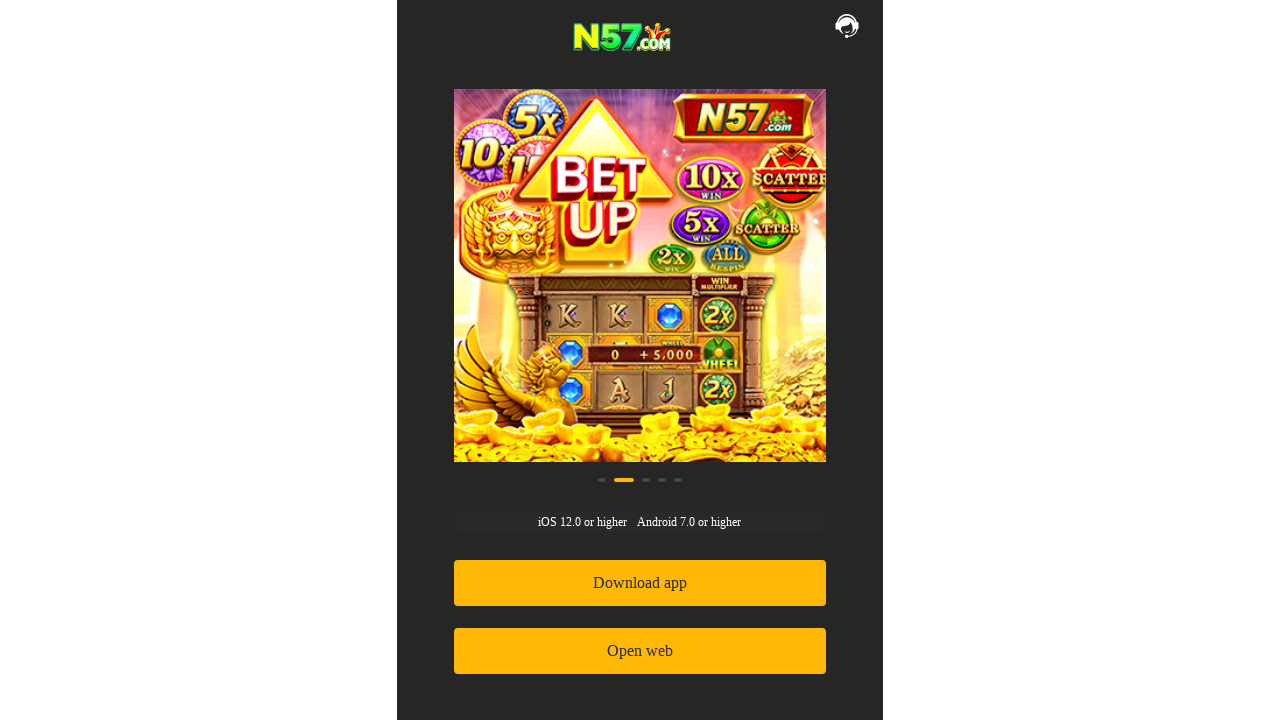

--- FILE ---
content_type: text/html;charset=utf-8
request_url: https://g185d3.pro/?
body_size: 4844
content:
<!DOCTYPE html><html  data-capo=""><head><meta charset="utf-8">
<meta name="viewport" content="width=device-width, initial-scale=1">
<title>N57</title>
<style>.loader{aspect-ratio:2;width:60px;--_g:no-repeat radial-gradient(circle closest-side,#000 90%,#0000);animation:l3 1s linear infinite;background:var(--_g) 0 50%,var(--_g) 50% 50%,var(--_g) 100% 50%;background-size:33.33333% 50%;left:50%;position:absolute;top:50%;transform:translate(-50%,-50%)}@keyframes l3{20%{background-position:0 0,50% 50%,100% 50%}40%{background-position:0 100%,50% 0,100% 50%}60%{background-position:0 50%,50% 100%,100% 0}80%{background-position:0 50%,50% 50%,100% 100%}}</style>
<style>:root{--theme-color:#feb805}*{box-sizing:border-box;margin:0;padding:0}.content{background-color:#262624;height:100vh;margin:0 auto;max-width:486px;overflow:hidden;padding:10px;position:relative;width:100%}a{color:inherit;cursor:pointer;text-decoration:none}.tip-box{background-color:#292929;border-radius:10px;color:#fff;display:flex;font-size:12px;justify-content:center;margin:0 auto;padding:3px 10px;width:80%}.t-item{align-items:center;display:flex}.t-item1{padding-right:10px}.t-item .phone{margin-right:3px;width:14px}.logo{display:block;margin:0 auto;padding:1.5vh 0;width:30%}.kefu{position:absolute;right:20px;top:10px}.kefu img{width:30px}.banner{display:block;margin:2vh 0;min-height:320px;width:100%;--swiper-theme-color:var(--theme-color);--swiper-pagination-bottom:0px;--swiper-pagination-bullet-inactive-color:#ccc;--swiper-pagination-bullet-height:4px;--swiper-pagination-bullet-width:8px;--swiper-pagination-bullet-border-radius:4px}.banner::part(bullet-active){--swiper-pagination-bullet-height:4px;--swiper-pagination-bullet-width:20px;--swiper-pagination-bullet-border-radius:4px}.text{color:#fff;font-family:DIN Alternate,sans-serif;font-size:24px;font-weight:700;text-align:center}.text-content{align-items:center;display:flex;flex-direction:column}.buttom-box{margin-top:3.8vh}.buttom{align-items:center;border-radius:4px;color:#fff;display:flex;height:46px;justify-content:center;margin:0 auto 8px;width:80%}.buttom img{margin-left:10px;width:16px}.b-bg{background:var(--theme-color);color:#292d36;margin-bottom:3vh}.outer{padding:1.5vh 10%;position:relative;width:100%}@media (max-width:600px){.content{padding:5px}.logo{width:50%}.banner{min-height:200px}.buttom{width:90%}}</style>
<link rel="stylesheet" href="/_nuxt/index.CZBNKcNW.css">
<link rel="modulepreload" as="script" crossorigin href="/_nuxt/B_2kSr8r.js">
<link rel="preload" as="script" crossorigin href="/_nuxt/BAejYMAw-legacy.js">
<link rel="preload" as="script" crossorigin href="/_nuxt/DuxNgpkH-legacy.js">
<link rel="modulepreload" as="script" crossorigin href="/_nuxt/DPwNL4e0.js">
<link rel="modulepreload" as="script" crossorigin href="/_nuxt/Cm44E41Y.js">
<link rel="modulepreload" as="script" crossorigin href="/_nuxt/Bkxdtmx0.js">
<link rel="modulepreload" as="script" crossorigin href="/_nuxt/DFRiUe96.js">
<link rel="modulepreload" as="script" crossorigin href="/_nuxt/DrN4u8lA.js">
<link rel="modulepreload" as="script" crossorigin href="/_nuxt/CiZuWn-Z.js">
<script src="/_nuxt/BAejYMAw-legacy.js" nomodule crossorigin></script>
<script src="/_nuxt/DuxNgpkH-legacy.js" nomodule crossorigin></script>
<link rel="prefetch" as="script" crossorigin href="/_nuxt/DqNx8E__-legacy.js">
<link rel="prefetch" as="script" crossorigin href="/_nuxt/D6bQv3-4-legacy.js">
<link rel="prefetch" as="script" crossorigin href="/_nuxt/XyV2R2cs-legacy.js">
<link rel="prefetch" as="script" crossorigin href="/_nuxt/DICLNVUf-legacy.js">
<link rel="prefetch" as="script" crossorigin href="/_nuxt/DRlyoKYR-legacy.js">
<link rel="prefetch" as="script" crossorigin href="/_nuxt/DIJhmM1l-legacy.js">
<link rel="prefetch" as="script" crossorigin href="/_nuxt/BBt29wHu-legacy.js">
<link rel="prefetch" as="script" crossorigin href="/_nuxt/C-FVa80R-legacy.js">
<link rel="prefetch" as="script" crossorigin href="/_nuxt/1y7hRWEm-legacy.js">
<link rel="prefetch" as="script" crossorigin href="/_nuxt/DYLeMSo1-legacy.js">
<link rel="prefetch" as="script" crossorigin href="/_nuxt/CXFMnErW-legacy.js">
<link rel="prefetch" as="script" crossorigin href="/_nuxt/CwKdco3S.js">
<link rel="prefetch" as="script" crossorigin href="/_nuxt/DcEMqj91.js">
<link rel="prefetch" as="script" crossorigin href="/_nuxt/DMrgM0yl.js">
<link rel="prefetch" as="script" crossorigin href="/_nuxt/CT4aXd8u.js">
<link rel="prefetch" as="script" crossorigin href="/_nuxt/esTGDVA4.js">
<script>
const urlParams = new URLSearchParams(window.location.search);
const ttPixelId = urlParams.get('ttPixelId');
const test = urlParams.get('test');
const tt_test_id = urlParams.get('tt_test_id');
if (ttPixelId && ttPixelId != '') {
  !function (w, d, t) {
    w.TiktokAnalyticsObject = t; var ttq = w[t] = w[t] || []; ttq.methods = ["page", "track", "identify", "instances", "debug", "on", "off", "once", "ready", "alias", "group", "enableCookie", "disableCookie"], ttq.setAndDefer = function (t, e) { t[e] = function () { t.push([e].concat(Array.prototype.slice.call(arguments, 0))) } }; for (var i = 0; i < ttq.methods.length; i++)ttq.setAndDefer(ttq, ttq.methods[i]); ttq.instance = function (t) { for (var e = ttq._i[t] || [], n = 0; n < ttq.methods.length; n++)ttq.setAndDefer(e, ttq.methods[n]); return e }, ttq.load = function (e, n) { var i = "https://analytics.tiktok.com/i18n/pixel/events.js"; ttq._i = ttq._i || {}, ttq._i[e] = [], ttq._i[e]._u = i, ttq._t = ttq._t || {}, ttq._t[e] = +new Date, ttq._o = ttq._o || {}, ttq._o[e] = n || {}; var o = document.createElement("script"); o.type = "text/javascript", o.async = !0, o.src = i + "?sdkid=" + e + "&lib=" + t; var a = document.getElementsByTagName("script")[0]; a.parentNode.insertBefore(o, a) };
    ttq.load(ttPixelId);
    ttq.page();
  }(window, document, 'ttq');
}
</script>
<meta property="og:title" content="🎁 Register and deposit to enjoy exclusive benefits
• Trusted platform with secure protection
• 1× play → cash out
⚡️ Mabilis ang withdraw">
<meta name="description" content="🎁 Register and deposit to enjoy exclusive benefits
• Trusted platform with secure protection
• 1× play → cash out
⚡️ Mabilis ang withdraw">
<meta property="og:description" content="🎁 Register and deposit to enjoy exclusive benefits
• Trusted platform with secure protection
• 1× play → cash out
⚡️ Mabilis ang withdraw">
<meta property="og:image" content="https://upload.l-m-3-n.com/s2/1766903983121/2.png">
<meta property="og:image:alt" content="N57">
<meta property="og:image:secure_url" content="https://upload.l-m-3-n.com/s2/1766903983121/2.png">
<meta property="og:site_name" content="N57">
<meta property="og:type" content="website">
<meta property="og:url" content>
<meta name="twitter:card" content="summary_large_image">
<meta name="twitter:title" content="N57">
<meta name="twitter:description" content="🎁 Register and deposit to enjoy exclusive benefits
• Trusted platform with secure protection
• 1× play → cash out
⚡️ Mabilis ang withdraw">
<meta name="twitter:image" content="https://upload.l-m-3-n.com/s2/1766903983121/2.png">
<script type="module" src="/_nuxt/B_2kSr8r.js" crossorigin></script>
<script type="module" src="/_nuxt/DPwNL4e0.js" crossorigin></script>
<script id="unhead:payload" type="application/json">{"title":"N57"}</script></head><body><div id="__nuxt"><div><!--[--><!--[--><div class="loader"></div><!--[--><div class="content"><img src="https://upload.l-m-3-n.com/s2/1765013839338/6.png" class="logo" alt="Top88 Logo"><div class="outer"><span></span></div><div class="tip-box"><div class="t-item t-item1"><span>iOS 12.0 or higher</span></div><div class="t-item"><span>Android 7.0 or higher</span></div></div><div class="buttom-box"><a class="buttom b-bg" id="button1"><span>Download app</span></a><a class="buttom b-bg" id="button2" rel="nofollow"><span>Open web</span></a></div><a href="https://www.n57service.com" class="kefu" target="_blank"><svg width="32" height="32" viewBox="0 0 32 32" fill="none" xmlns="http://www.w3.org/2000/svg"><path d="M16.1093 22.9343C16.2266 22.9343 16.3459 22.9271 16.4661 22.9128C17.6182 22.7745 18.5965 21.9692 18.9576 20.8595C18.9849 20.7765 18.9455 20.6875 18.8661 20.651C18.7875 20.6144 18.6924 20.6461 18.648 20.7205C18.6438 20.7276 18.186 21.467 16.4039 21.7077C16.1371 21.7435 15.8776 21.7622 15.6315 21.7622C14.383 21.7614 13.8266 21.2909 13.8215 21.2865C13.7587 21.2307 13.6628 21.2292 13.5984 21.2836C13.5333 21.3381 13.5184 21.4327 13.5627 21.505C14.1062 22.3862 15.0815 22.9343 16.1093 22.9343ZM25.6914 11.8899C25.6757 11.8899 25.6614 11.8927 25.6465 11.8927C24.6023 7.37217 20.6125 4 15.8289 4C10.9138 4 6.83241 7.55839 5.92781 12.2661C5.04825 12.4243 4.37878 13.1974 4.37878 14.1323V17.8742C4.37878 18.923 5.21979 19.7734 6.25821 19.7734C6.84396 19.7734 7.36098 19.4968 7.70492 19.072C8.53595 21.27 10.2278 23.0422 12.3689 23.9773C12.374 23.9662 12.4145 23.8873 12.4633 23.8245C12.497 23.7809 12.5348 23.7453 12.5672 23.7453C12.6008 23.7453 12.6316 23.7575 12.6579 23.7761C12.1624 23.4071 10.3725 21.5107 9.98475 18.8642C9.81464 17.6994 10.6871 16.5559 11.7032 16.3668C13.3345 16.063 14.9572 15.717 16.5885 15.419C17.6254 15.2299 18.3341 14.6611 18.7674 13.7139C18.869 13.4925 19.0156 13.0449 19.0829 12.3993C19.1007 12.3033 19.1794 12.2296 19.2803 12.2296C19.3476 12.2296 19.4048 12.2639 19.4427 12.3134L19.4877 12.2855C20.1306 13.2189 21.4056 15.2858 21.5887 17.4651C21.799 19.9568 21.6817 21.6634 19.7745 23.4092C19.7723 23.4115 19.7694 23.4142 19.7666 23.4165C19.7401 23.445 19.7244 23.4823 19.7244 23.5232C19.7244 23.5769 19.753 23.6228 19.7944 23.6507C19.8102 23.6571 19.8259 23.6658 19.8417 23.6722C19.8545 23.6751 19.8667 23.6793 19.8796 23.6793C19.8925 23.6793 19.9039 23.6751 19.9154 23.6722C19.9425 23.6579 19.9682 23.6414 19.9947 23.6271C21.9235 22.5645 23.4031 20.7901 24.0868 18.6558C24.3636 19.067 24.7969 19.3629 25.3003 19.4661C24.4929 23.1384 21.2177 25.4367 17.1599 25.7856C16.9167 25.1824 16.3181 24.754 15.6151 24.754C14.697 24.754 13.9525 25.4812 13.9525 26.3774C13.9525 27.2737 14.6968 28 15.6151 28C16.3554 28 16.9754 27.5244 17.1906 26.871C21.8876 26.4892 25.6529 23.6973 26.4389 19.3594C27.1333 19.0691 27.6209 18.3879 27.6209 17.5926V13.8064C27.6209 12.7482 26.757 11.8899 25.6914 11.8899ZM23.9587 12.9775C22.7336 9.65895 19.5591 7.28832 15.8247 7.28832C12.1059 7.28832 8.94281 9.63887 7.70636 12.9359C7.64485 12.8606 7.57269 12.7962 7.50187 12.731C8.20186 8.71328 11.6597 5.65852 15.8289 5.65852C19.9782 5.65852 23.4252 8.68322 24.1482 12.673C24.0767 12.769 24.0109 12.8692 23.9587 12.9775ZM12.3691 23.9773C12.369 23.9773 12.369 23.9773 12.3689 23.9773C12.3681 23.979 12.3681 23.9793 12.3691 23.9773Z" fill="white"></path></svg></a></div><!--]--><!--]--><!--]--></div></div><div id="teleports"></div><script type="application/json" data-nuxt-data="nuxt-app" data-ssr="true" id="__NUXT_DATA__">[["ShallowReactive",1],{"data":2,"state":131,"once":133,"_errors":134,"serverRendered":85,"path":136},["ShallowReactive",3],{"fVILn0qBlE":4},{"jumpDomain":5,"jumpDomainList":6,"jumpType":7,"title":8,"description":9,"image":10,"isNativeApp":11,"type":12,"siteInfo":13,"otherConfig":128},null,[],"mainAntiSealing","N57","🎁 Register and deposit to enjoy exclusive benefits\n• Trusted platform with secure protection\n• 1× play → cash out\n⚡️ Mabilis ang withdraw","https://upload.l-m-3-n.com/s2/1766903983121/2.png",false,"promotion",{"language":14,"siteLogo":15,"onlineServices":16,"domainAntiSealingList":19,"apkDownloadUrlConfig":20,"antiSealingLandingDomainList":86,"otherConfig":120},"en-US","https://upload.l-m-3-n.com/s2/1765013839338/6.png",[17],{"link":18},"https://www.n57service.com",[],{"list":21,"isOpen":85,"isOpenDownloadPageJumpForIos":85},[22,27,30,33,36,39,42,45,48,51,54,58,61,64,67,70,73,76,79,82],{"domainId":23,"domain":24,"tenantId":25,"category":26,"imitationAppType":26},5589,"34df54x.pro",8667416,"google",{"domainId":28,"domain":29,"tenantId":25,"category":26,"imitationAppType":26},5588,"bnm56fd.pro",{"domainId":31,"domain":32,"tenantId":25,"category":26,"imitationAppType":26},5587,"cvb34sd.pro",{"domainId":34,"domain":35,"tenantId":25,"category":26,"imitationAppType":26},5586,"oihk34c.pro",{"domainId":37,"domain":38,"tenantId":25,"category":26,"imitationAppType":26},5585,"cvb45fs.pro",{"domainId":40,"domain":41,"tenantId":25,"category":26,"imitationAppType":26},5584,"bvn56fd.pro",{"domainId":43,"domain":44,"tenantId":25,"category":26,"imitationAppType":26},5583,"bvn564d.pro",{"domainId":46,"domain":47,"tenantId":25,"category":26,"imitationAppType":26},5582,"gfh34dcs.pro",{"domainId":49,"domain":50,"tenantId":25,"category":26,"imitationAppType":26},5581,"vbh345d.pro",{"domainId":52,"domain":53,"tenantId":25,"category":26,"imitationAppType":26},5580,"uyin34d.pro",{"domainId":55,"domain":56,"tenantId":25,"category":57,"imitationAppType":57},5529,"vbm234z.pro","ios",{"domainId":59,"domain":60,"tenantId":25,"category":57,"imitationAppType":57},5528,"xcv234f.pro",{"domainId":62,"domain":63,"tenantId":25,"category":57,"imitationAppType":57},5527,"fghh435.pro",{"domainId":65,"domain":66,"tenantId":25,"category":57,"imitationAppType":57},5526,"6546cv.pro",{"domainId":68,"domain":69,"tenantId":25,"category":57,"imitationAppType":57},5525,"cvbh546.pro",{"domainId":71,"domain":72,"tenantId":25,"category":57,"imitationAppType":57},5524,"vbn34ds.pro",{"domainId":74,"domain":75,"tenantId":25,"category":57,"imitationAppType":57},5523,"uinhg43.pro",{"domainId":77,"domain":78,"tenantId":25,"category":57,"imitationAppType":57},5522,"vbn768f.pro",{"domainId":80,"domain":81,"tenantId":25,"category":57,"imitationAppType":57},5521,"436gvdd.pro",{"domainId":83,"domain":84,"tenantId":25,"category":57,"imitationAppType":57},5520,"ghj435.pro",true,[87,90,93,96,99,102,105,108,111,114,117],{"jumpDomainId":88,"jumpDomain":89},5988,"n57aa.pro",{"jumpDomainId":91,"jumpDomain":92},5996,"n57b.win",{"jumpDomainId":94,"jumpDomain":95},5995,"n57c.net",{"jumpDomainId":97,"jumpDomain":98},5994,"n57b.net",{"jumpDomainId":100,"jumpDomain":101},5993,"n57a.net",{"jumpDomainId":103,"jumpDomain":104},5992,"n57ns.com",{"jumpDomainId":106,"jumpDomain":107},5991,"n57sr.com",{"jumpDomainId":109,"jumpDomain":110},5990,"n57a.win",{"jumpDomainId":112,"jumpDomain":113},5989,"n57cc.pro",{"jumpDomainId":115,"jumpDomain":116},5987,"n57bb.pro",{"jumpDomainId":118,"jumpDomain":119},5986,"n57c.win",{"antiSealingMainConfig":121},{"mainImages":122},[123,124,125,126,127],"https://upload.l-m-3-n.com/s2/1766758964518/T11.png","https://upload.l-m-3-n.com/s2/1766758975837/T12.png","https://upload.l-m-3-n.com/s2/1766758979217/T13.png","https://upload.l-m-3-n.com/s2/1766758981953/T14.png","https://upload.l-m-3-n.com/s2/1766758985201/T15.png",{"antiSealingMainConfig":129},{"mainImages":130},[123,124,125,126,127],["Reactive",132],{},["Set"],["ShallowReactive",135],{"fVILn0qBlE":5},"/"]</script>
<script>window.__NUXT__={};window.__NUXT__.config={public:{apiUrl:"https://api2.h-f-a-4.com",devHostDomain:"pwa1.qu6.xyz",isGray:false,device:{defaultUserAgent:"Mozilla/5.0 (Macintosh; Intel Mac OS X 10_13_2) AppleWebKit/537.36 (KHTML, like Gecko) Chrome/64.0.3282.39 Safari/537.36",enabled:true,refreshOnResize:false}},app:{baseURL:"/",buildId:"9e1a0320-86be-49ba-99ee-bb7ec30f96e5",buildAssetsDir:"/_nuxt/",cdnURL:""}}</script></body></html>

--- FILE ---
content_type: text/css; charset=utf-8
request_url: https://g185d3.pro/_nuxt/index.DokOj3jQ.css
body_size: -147
content:
.loader{aspect-ratio:2;width:60px;--_g:no-repeat radial-gradient(circle closest-side,#000 90%,#0000);animation:l3 1s linear infinite;background:var(--_g) 0 50%,var(--_g) 50% 50%,var(--_g) 100% 50%;background-size:33.33333% 50%;left:50%;position:absolute;top:50%;transform:translate(-50%,-50%)}@keyframes l3{20%{background-position:0 0,50% 50%,100% 50%}40%{background-position:0 100%,50% 0,100% 50%}60%{background-position:0 50%,50% 100%,100% 0}80%{background-position:0 50%,50% 50%,100% 100%}}


--- FILE ---
content_type: application/javascript
request_url: https://g185d3.pro/_nuxt/DuxNgpkH-legacy.js
body_size: 64576
content:
System.register([],(function(e,t){"use strict";return{execute:function(){
/**
      * @vue/shared v3.4.21
      * (c) 2018-present Yuxi (Evan) You and Vue contributors
      * @license MIT
      **/
function n(e,t){const n=new Set(e.split(","));return e=>n.has(e)}e({A:en,B:Br,C:function(e){Zt=e},D:function(){Zt=null},E:_t,F:function(e="",t=!1){return t?(fr(),br(cr,null,e)):Ar(cr,null,e)},I:br,J:function(){if(Rc in Oc)return Oc[Rc]();const e=jo(Bc);return e||Cc},K:function(e,t){return Cn(e,null,t)},L:kn,M:Gn,N:qn,O:Ec,Q:Ro,R:Ht,S:function(e,t,n,o){let r;const s=n;if(f(e)||v(e)){r=new Array(e.length);for(let n=0,o=e.length;n<o;n++)r[n]=t(e[n],n,void 0,s)}else if("number"==typeof e){r=new Array(e);for(let n=0;n<e;n++)r[n]=t(n+1,n,void 0,s)}else if(b(e))if(e[Symbol.iterator])r=Array.from(e,((e,n)=>t(e,n,void 0,s)));else{const n=Object.keys(e);r=new Array(n.length);for(let o=0,i=n.length;o<i;o++){const i=n[o];r[o]=t(e[i],i,o,s)}}else r=[];return r},T:Ap,U:function(e,t){if(null===Yt)return e;const n=Jr(Yt)||Yt.proxy,r=e.dirs||(e.dirs=[]);for(let s=0;s<t.length;s++){let[e,i,a,l=o]=t[s];e&&(g(e)&&(e={mounted:e,updated:e}),e.deep&&An(i),r.push({dir:e,instance:n,value:i,oldValue:void 0,arg:a,modifiers:l}))}return e},W:function(e){const t=Ir();let n=e();return Wr(),w(n)&&(n=n.catch((e=>{throw Ur(t),e}))),[n,()=>Ur(t)]},Y:yt,Z:At,a:Ya,a1:function(e){K&&K.cleanups.push(e)},a3:Z,a4:function(e){return g(e)?e():_t(e)},a5:tt,d:Hn,g:function(e,t){return cn(an,e,!0,t)||e},h:Yr,j:fa,k:_l,l:wa,p:sa,q:Za,r:vt,s:ma,t:fr,v:yr,w:ga,x:Sr});const o={},r=[],s=()=>{},i=()=>!1,a=e=>111===e.charCodeAt(0)&&110===e.charCodeAt(1)&&(e.charCodeAt(2)>122||e.charCodeAt(2)<97),l=e=>e.startsWith("onUpdate:"),c=Object.assign,u=(e,t)=>{const n=e.indexOf(t);n>-1&&e.splice(n,1)},p=Object.prototype.hasOwnProperty,d=(e,t)=>p.call(e,t),f=Array.isArray,h=e=>"[object Map]"===k(e),m=e=>"[object Set]"===k(e),g=e=>"function"==typeof e,v=e=>"string"==typeof e,y=e=>"symbol"==typeof e,b=e=>null!==e&&"object"==typeof e,w=e=>(b(e)||g(e))&&g(e.then)&&g(e.catch),_=Object.prototype.toString,k=e=>_.call(e),C=e=>k(e).slice(8,-1),x=e=>"[object Object]"===k(e),S=e=>v(e)&&"NaN"!==e&&"-"!==e[0]&&""+parseInt(e,10)===e,A=n(",key,ref,ref_for,ref_key,onVnodeBeforeMount,onVnodeMounted,onVnodeBeforeUpdate,onVnodeUpdated,onVnodeBeforeUnmount,onVnodeUnmounted"),E=e=>{const t=Object.create(null);return n=>t[n]||(t[n]=e(n))},T=/-(\w)/g,B=E((e=>e.replace(T,((e,t)=>t?t.toUpperCase():"")))),P=/\B([A-Z])/g,O=E((e=>e.replace(P,"-$1").toLowerCase())),R=E((e=>e.charAt(0).toUpperCase()+e.slice(1))),j=E((e=>e?`on${R(e)}`:"")),L=(e,t)=>!Object.is(e,t),M=(e,t)=>{for(let n=0;n<e.length;n++)e[n](t)},$=(e,t,n)=>{Object.defineProperty(e,t,{configurable:!0,enumerable:!1,value:n})},F=e=>{const t=parseFloat(e);return isNaN(t)?e:t},I=e=>{const t=v(e)?Number(e):NaN;return isNaN(t)?e:t};let H;const N=()=>H||(H="undefined"!=typeof globalThis?globalThis:"undefined"!=typeof self?self:"undefined"!=typeof window?window:"undefined"!=typeof global?global:{});function U(e){if(f(e)){const t={};for(let n=0;n<e.length;n++){const o=e[n],r=v(o)?z(o):U(o);if(r)for(const e in r)t[e]=r[e]}return t}if(v(e)||b(e))return e}const W=/;(?![^(]*\))/g,D=/:([^]+)/,V=/\/\*[^]*?\*\//g;function z(e){const t={};return e.replace(V,"").split(W).forEach((e=>{if(e){const n=e.split(D);n.length>1&&(t[n[0].trim()]=n[1].trim())}})),t}function q(e){let t="";if(v(e))t=e;else if(f(e))for(let n=0;n<e.length;n++){const o=q(e[n]);o&&(t+=o+" ")}else if(b(e))for(const n in e)e[n]&&(t+=n+" ");return t.trim()}e("y",(e=>v(e)?e:null==e?"":f(e)||b(e)&&(e.toString===_||!g(e.toString))?JSON.stringify(e,G,2):String(e)));const G=(e,t)=>t&&t.__v_isRef?G(e,t.value):h(t)?{[`Map(${t.size})`]:[...t.entries()].reduce(((e,[t,n],o)=>(e[J(t,o)+" =>"]=n,e)),{})}:m(t)?{[`Set(${t.size})`]:[...t.values()].map((e=>J(e)))}:y(t)?J(t):!b(t)||f(t)||x(t)?t:String(t),J=(e,t="")=>{var n;return y(e)?`Symbol(${null!=(n=e.description)?n:t})`:e};
/**
      * @vue/reactivity v3.4.21
      * (c) 2018-present Yuxi (Evan) You and Vue contributors
      * @license MIT
      **/
let K,X;class Y{constructor(e=!1){this.detached=e,this._active=!0,this.effects=[],this.cleanups=[],this.parent=K,!e&&K&&(this.index=(K.scopes||(K.scopes=[])).push(this)-1)}get active(){return this._active}run(e){if(this._active){const t=K;try{return K=this,e()}finally{K=t}}}on(){K=this}off(){K=this.parent}stop(e){if(this._active){let t,n;for(t=0,n=this.effects.length;t<n;t++)this.effects[t].stop();for(t=0,n=this.cleanups.length;t<n;t++)this.cleanups[t]();if(this.scopes)for(t=0,n=this.scopes.length;t<n;t++)this.scopes[t].stop(!0);if(!this.detached&&this.parent&&!e){const e=this.parent.scopes.pop();e&&e!==this&&(this.parent.scopes[this.index]=e,e.index=this.index)}this.parent=void 0,this._active=!1}}}function Z(){return K}class Q{constructor(e,t,n,o){this.fn=e,this.trigger=t,this.scheduler=n,this.active=!0,this.deps=[],this._dirtyLevel=4,this._trackId=0,this._runnings=0,this._shouldSchedule=!1,this._depsLength=0,function(e,t=K){t&&t.active&&t.effects.push(e)}(this,o)}get dirty(){if(2===this._dirtyLevel||3===this._dirtyLevel){this._dirtyLevel=1,ie();for(let e=0;e<this._depsLength;e++){const t=this.deps[e];if(t.computed&&(t.computed.value,this._dirtyLevel>=4))break}1===this._dirtyLevel&&(this._dirtyLevel=0),ae()}return this._dirtyLevel>=4}set dirty(e){this._dirtyLevel=e?4:0}run(){if(this._dirtyLevel=0,!this.active)return this.fn();let e=oe,t=X;try{return oe=!0,X=this,this._runnings++,ee(this),this.fn()}finally{te(this),this._runnings--,X=t,oe=e}}stop(){var e;this.active&&(ee(this),te(this),null==(e=this.onStop)||e.call(this),this.active=!1)}}function ee(e){e._trackId++,e._depsLength=0}function te(e){if(e.deps.length>e._depsLength){for(let t=e._depsLength;t<e.deps.length;t++)ne(e.deps[t],e);e.deps.length=e._depsLength}}function ne(e,t){const n=e.get(t);void 0!==n&&t._trackId!==n&&(e.delete(t),0===e.size&&e.cleanup())}let oe=!0,re=0;const se=[];function ie(){se.push(oe),oe=!1}function ae(){const e=se.pop();oe=void 0===e||e}function le(){re++}function ce(){for(re--;!re&&pe.length;)pe.shift()()}function ue(e,t,n){if(t.get(e)!==e._trackId){t.set(e,e._trackId);const n=e.deps[e._depsLength];n!==t?(n&&ne(n,e),e.deps[e._depsLength++]=t):e._depsLength++}}const pe=[];function de(e,t,n){le();for(const o of e.keys()){let n;o._dirtyLevel<t&&(null!=n?n:n=e.get(o)===o._trackId)&&(o._shouldSchedule||(o._shouldSchedule=0===o._dirtyLevel),o._dirtyLevel=t),o._shouldSchedule&&(null!=n?n:n=e.get(o)===o._trackId)&&(o.trigger(),o._runnings&&!o.allowRecurse||2===o._dirtyLevel||(o._shouldSchedule=!1,o.scheduler&&pe.push(o.scheduler)))}ce()}const fe=(e,t)=>{const n=new Map;return n.cleanup=e,n.computed=t,n},he=new WeakMap,me=Symbol(""),ge=Symbol("");function ve(e,t,n){if(oe&&X){let t=he.get(e);t||he.set(e,t=new Map);let o=t.get(n);o||t.set(n,o=fe((()=>t.delete(n)))),ue(X,o)}}function ye(e,t,n,o,r,s){const i=he.get(e);if(!i)return;let a=[];if("clear"===t)a=[...i.values()];else if("length"===n&&f(e)){const e=Number(o);i.forEach(((t,n)=>{("length"===n||!y(n)&&n>=e)&&a.push(t)}))}else switch(void 0!==n&&a.push(i.get(n)),t){case"add":f(e)?S(n)&&a.push(i.get("length")):(a.push(i.get(me)),h(e)&&a.push(i.get(ge)));break;case"delete":f(e)||(a.push(i.get(me)),h(e)&&a.push(i.get(ge)));break;case"set":h(e)&&a.push(i.get(me))}le();for(const l of a)l&&de(l,4);ce()}const be=n("__proto__,__v_isRef,__isVue"),we=new Set(Object.getOwnPropertyNames(Symbol).filter((e=>"arguments"!==e&&"caller"!==e)).map((e=>Symbol[e])).filter(y)),_e=ke();function ke(){const e={};return["includes","indexOf","lastIndexOf"].forEach((t=>{e[t]=function(...e){const n=ct(this);for(let t=0,r=this.length;t<r;t++)ve(n,0,t+"");const o=n[t](...e);return-1===o||!1===o?n[t](...e.map(ct)):o}})),["push","pop","shift","unshift","splice"].forEach((t=>{e[t]=function(...e){ie(),le();const n=ct(this)[t].apply(this,e);return ce(),ae(),n}})),e}function Ce(e){const t=ct(this);return ve(t,0,e),t.hasOwnProperty(e)}class xe{constructor(e=!1,t=!1){this._isReadonly=e,this._isShallow=t}get(e,t,n){const o=this._isReadonly,r=this._isShallow;if("__v_isReactive"===t)return!o;if("__v_isReadonly"===t)return o;if("__v_isShallow"===t)return r;if("__v_raw"===t)return n===(o?r?et:Qe:r?Ze:Ye).get(e)||Object.getPrototypeOf(e)===Object.getPrototypeOf(n)?e:void 0;const s=f(e);if(!o){if(s&&d(_e,t))return Reflect.get(_e,t,n);if("hasOwnProperty"===t)return Ce}const i=Reflect.get(e,t,n);return(y(t)?we.has(t):be(t))?i:(o||ve(e,0,t),r?i:gt(i)?s&&S(t)?i:i.value:b(i)?o?ot(i):tt(i):i)}}class Se extends xe{constructor(e=!1){super(!1,e)}set(e,t,n,o){let r=e[t];if(!this._isShallow){const t=it(r);if(at(n)||it(n)||(r=ct(r),n=ct(n)),!f(e)&&gt(r)&&!gt(n))return!t&&(r.value=n,!0)}const s=f(e)&&S(t)?Number(t)<e.length:d(e,t),i=Reflect.set(e,t,n,o);return e===ct(o)&&(s?L(n,r)&&ye(e,"set",t,n):ye(e,"add",t,n)),i}deleteProperty(e,t){const n=d(e,t);e[t];const o=Reflect.deleteProperty(e,t);return o&&n&&ye(e,"delete",t,void 0),o}has(e,t){const n=Reflect.has(e,t);return y(t)&&we.has(t)||ve(e,0,t),n}ownKeys(e){return ve(e,0,f(e)?"length":me),Reflect.ownKeys(e)}}class Ae extends xe{constructor(e=!1){super(!0,e)}set(e,t){return!0}deleteProperty(e,t){return!0}}const Ee=new Se,Te=new Ae,Be=new Se(!0),Pe=e=>e,Oe=e=>Reflect.getPrototypeOf(e);function Re(e,t,n=!1,o=!1){const r=ct(e=e.__v_raw),s=ct(t);n||(L(t,s)&&ve(r,0,t),ve(r,0,s));const{has:i}=Oe(r),a=o?Pe:n?dt:pt;return i.call(r,t)?a(e.get(t)):i.call(r,s)?a(e.get(s)):void(e!==r&&e.get(t))}function je(e,t=!1){const n=this.__v_raw,o=ct(n),r=ct(e);return t||(L(e,r)&&ve(o,0,e),ve(o,0,r)),e===r?n.has(e):n.has(e)||n.has(r)}function Le(e,t=!1){return e=e.__v_raw,!t&&ve(ct(e),0,me),Reflect.get(e,"size",e)}function Me(e){e=ct(e);const t=ct(this);return Oe(t).has.call(t,e)||(t.add(e),ye(t,"add",e,e)),this}function $e(e,t){t=ct(t);const n=ct(this),{has:o,get:r}=Oe(n);let s=o.call(n,e);s||(e=ct(e),s=o.call(n,e));const i=r.call(n,e);return n.set(e,t),s?L(t,i)&&ye(n,"set",e,t):ye(n,"add",e,t),this}function Fe(e){const t=ct(this),{has:n,get:o}=Oe(t);let r=n.call(t,e);r||(e=ct(e),r=n.call(t,e)),o&&o.call(t,e);const s=t.delete(e);return r&&ye(t,"delete",e,void 0),s}function Ie(){const e=ct(this),t=0!==e.size,n=e.clear();return t&&ye(e,"clear",void 0,void 0),n}function He(e,t){return function(n,o){const r=this,s=r.__v_raw,i=ct(s),a=t?Pe:e?dt:pt;return!e&&ve(i,0,me),s.forEach(((e,t)=>n.call(o,a(e),a(t),r)))}}function Ne(e,t,n){return function(...o){const r=this.__v_raw,s=ct(r),i=h(s),a="entries"===e||e===Symbol.iterator&&i,l="keys"===e&&i,c=r[e](...o),u=n?Pe:t?dt:pt;return!t&&ve(s,0,l?ge:me),{next(){const{value:e,done:t}=c.next();return t?{value:e,done:t}:{value:a?[u(e[0]),u(e[1])]:u(e),done:t}},[Symbol.iterator](){return this}}}}function Ue(e){return function(...t){return"delete"!==e&&("clear"===e?void 0:this)}}function We(){const e={get(e){return Re(this,e)},get size(){return Le(this)},has:je,add:Me,set:$e,delete:Fe,clear:Ie,forEach:He(!1,!1)},t={get(e){return Re(this,e,!1,!0)},get size(){return Le(this)},has:je,add:Me,set:$e,delete:Fe,clear:Ie,forEach:He(!1,!0)},n={get(e){return Re(this,e,!0)},get size(){return Le(this,!0)},has(e){return je.call(this,e,!0)},add:Ue("add"),set:Ue("set"),delete:Ue("delete"),clear:Ue("clear"),forEach:He(!0,!1)},o={get(e){return Re(this,e,!0,!0)},get size(){return Le(this,!0)},has(e){return je.call(this,e,!0)},add:Ue("add"),set:Ue("set"),delete:Ue("delete"),clear:Ue("clear"),forEach:He(!0,!0)};return["keys","values","entries",Symbol.iterator].forEach((r=>{e[r]=Ne(r,!1,!1),n[r]=Ne(r,!0,!1),t[r]=Ne(r,!1,!0),o[r]=Ne(r,!0,!0)})),[e,n,t,o]}const[De,Ve,ze,qe]=We();function Ge(e,t){const n=t?e?qe:ze:e?Ve:De;return(t,o,r)=>"__v_isReactive"===o?!e:"__v_isReadonly"===o?e:"__v_raw"===o?t:Reflect.get(d(n,o)&&o in t?n:t,o,r)}const Je={get:Ge(!1,!1)},Ke={get:Ge(!1,!0)},Xe={get:Ge(!0,!1)},Ye=new WeakMap,Ze=new WeakMap,Qe=new WeakMap,et=new WeakMap;function tt(e){return it(e)?e:rt(e,!1,Ee,Je,Ye)}function nt(e){return rt(e,!1,Be,Ke,Ze)}function ot(e){return rt(e,!0,Te,Xe,Qe)}function rt(e,t,n,o,r){if(!b(e))return e;if(e.__v_raw&&(!t||!e.__v_isReactive))return e;const s=r.get(e);if(s)return s;const i=(a=e).__v_skip||!Object.isExtensible(a)?0:function(e){switch(e){case"Object":case"Array":return 1;case"Map":case"Set":case"WeakMap":case"WeakSet":return 2;default:return 0}}(C(a));var a;if(0===i)return e;const l=new Proxy(e,2===i?o:n);return r.set(e,l),l}function st(e){return it(e)?st(e.__v_raw):!(!e||!e.__v_isReactive)}function it(e){return!(!e||!e.__v_isReadonly)}function at(e){return!(!e||!e.__v_isShallow)}function lt(e){return st(e)||it(e)}function ct(e){const t=e&&e.__v_raw;return t?ct(t):e}function ut(e){return Object.isExtensible(e)&&$(e,"__v_skip",!0),e}const pt=e=>b(e)?tt(e):e,dt=e=>b(e)?ot(e):e;class ft{constructor(e,t,n,o){this.getter=e,this._setter=t,this.dep=void 0,this.__v_isRef=!0,this.__v_isReadonly=!1,this.effect=new Q((()=>e(this._value)),(()=>mt(this,2===this.effect._dirtyLevel?2:3))),this.effect.computed=this,this.effect.active=this._cacheable=!o,this.__v_isReadonly=n}get value(){const e=ct(this);return e._cacheable&&!e.effect.dirty||!L(e._value,e._value=e.effect.run())||mt(e,4),ht(e),e.effect._dirtyLevel>=2&&mt(e,2),e._value}set value(e){this._setter(e)}get _dirty(){return this.effect.dirty}set _dirty(e){this.effect.dirty=e}}function ht(e){var t;oe&&X&&(e=ct(e),ue(X,null!=(t=e.dep)?t:e.dep=fe((()=>e.dep=void 0),e instanceof ft?e:void 0)))}function mt(e,t=4,n){const o=(e=ct(e)).dep;o&&de(o,t)}function gt(e){return!(!e||!0!==e.__v_isRef)}function vt(e){return bt(e,!1)}function yt(e){return bt(e,!0)}function bt(e,t){return gt(e)?e:new wt(e,t)}class wt{constructor(e,t){this.__v_isShallow=t,this.dep=void 0,this.__v_isRef=!0,this._rawValue=t?e:ct(e),this._value=t?e:pt(e)}get value(){return ht(this),this._value}set value(e){const t=this.__v_isShallow||at(e)||it(e);e=t?e:ct(e),L(e,this._rawValue)&&(this._rawValue=e,this._value=t?e:pt(e),mt(this,4))}}function _t(e){return gt(e)?e.value:e}const kt={get:(e,t,n)=>_t(Reflect.get(e,t,n)),set:(e,t,n,o)=>{const r=e[t];return gt(r)&&!gt(n)?(r.value=n,!0):Reflect.set(e,t,n,o)}};function Ct(e){return st(e)?e:new Proxy(e,kt)}class xt{constructor(e,t,n){this._object=e,this._key=t,this._defaultValue=n,this.__v_isRef=!0}get value(){const e=this._object[this._key];return void 0===e?this._defaultValue:e}set value(e){this._object[this._key]=e}get dep(){return e=ct(this._object),t=this._key,null==(n=he.get(e))?void 0:n.get(t);var e,t,n}}class St{constructor(e){this._getter=e,this.__v_isRef=!0,this.__v_isReadonly=!0}get value(){return this._getter()}}function At(e,t,n){return gt(e)?e:g(e)?new St(e):b(e)&&arguments.length>1?function(e,t,n){const o=e[t];return gt(o)?o:new xt(e,t,n)}
/**
      * @vue/runtime-core v3.4.21
      * (c) 2018-present Yuxi (Evan) You and Vue contributors
      * @license MIT
      **/(e,t,n):vt(e)}function Et(e,t,n,o){try{return o?e(...o):e()}catch(r){Bt(r,t,n)}}function Tt(e,t,n,o){if(g(e)){const r=Et(e,t,n,o);return r&&w(r)&&r.catch((e=>{Bt(e,t,n)})),r}const r=[];for(let s=0;s<e.length;s++)r.push(Tt(e[s],t,n,o));return r}function Bt(e,t,n,o=!0){if(t&&t.vnode,t){let o=t.parent;const r=t.proxy,s=`https://vuejs.org/error-reference/#runtime-${n}`;for(;o;){const t=o.ec;if(t)for(let n=0;n<t.length;n++)if(!1===t[n](e,r,s))return;o=o.parent}const i=t.appContext.config.errorHandler;if(i)return void Et(i,null,10,[e,r,s])}!function(e,t,n,o=!0){console.error(e)}(e,0,0,o)}let Pt=!1,Ot=!1;const Rt=[];let jt=0;const Lt=[];let Mt=null,$t=0;const Ft=Promise.resolve();let It=null;function Ht(e){const t=It||Ft;return e?t.then(this?e.bind(this):e):t}function Nt(e){Rt.length&&Rt.includes(e,Pt&&e.allowRecurse?jt+1:jt)||(null==e.id?Rt.push(e):Rt.splice(function(e){let t=jt+1,n=Rt.length;for(;t<n;){const o=t+n>>>1,r=Rt[o],s=zt(r);s<e||s===e&&r.pre?t=o+1:n=o}return t}(e.id),0,e),Ut())}function Ut(){Pt||Ot||(Ot=!0,It=Ft.then(Gt))}function Wt(e){f(e)?Lt.push(...e):Mt&&Mt.includes(e,e.allowRecurse?$t+1:$t)||Lt.push(e),Ut()}function Dt(e,t,n=(Pt?jt+1:0)){for(;n<Rt.length;n++){const t=Rt[n];if(t&&t.pre){if(e&&t.id!==e.uid)continue;Rt.splice(n,1),n--,t()}}}function Vt(e){if(Lt.length){const e=[...new Set(Lt)].sort(((e,t)=>zt(e)-zt(t)));if(Lt.length=0,Mt)return void Mt.push(...e);for(Mt=e,$t=0;$t<Mt.length;$t++)Mt[$t]();Mt=null,$t=0}}const zt=e=>null==e.id?1/0:e.id,qt=(e,t)=>{const n=zt(e)-zt(t);if(0===n){if(e.pre&&!t.pre)return-1;if(t.pre&&!e.pre)return 1}return n};function Gt(e){Ot=!1,Pt=!0,Rt.sort(qt);try{for(jt=0;jt<Rt.length;jt++){const e=Rt[jt];e&&!1!==e.active&&Et(e,null,14)}}finally{jt=0,Rt.length=0,Vt(),Pt=!1,It=null,(Rt.length||Lt.length)&&Gt()}}function Jt(e,t,...n){if(e.isUnmounted)return;const r=e.vnode.props||o;let s=n;const i=t.startsWith("update:"),a=i&&t.slice(7);if(a&&a in r){const e=`${"modelValue"===a?"model":a}Modifiers`,{number:t,trim:i}=r[e]||o;i&&(s=n.map((e=>v(e)?e.trim():e))),t&&(s=n.map(F))}let l,c=r[l=j(t)]||r[l=j(B(t))];!c&&i&&(c=r[l=j(O(t))]),c&&Tt(c,e,6,s);const u=r[l+"Once"];if(u){if(e.emitted){if(e.emitted[l])return}else e.emitted={};e.emitted[l]=!0,Tt(u,e,6,s)}}function Kt(e,t,n=!1){const o=t.emitsCache,r=o.get(e);if(void 0!==r)return r;const s=e.emits;let i={},a=!1;if(!g(e)){const o=e=>{const n=Kt(e,t,!0);n&&(a=!0,c(i,n))};!n&&t.mixins.length&&t.mixins.forEach(o),e.extends&&o(e.extends),e.mixins&&e.mixins.forEach(o)}return s||a?(f(s)?s.forEach((e=>i[e]=null)):c(i,s),b(e)&&o.set(e,i),i):(b(e)&&o.set(e,null),null)}function Xt(e,t){return!(!e||!a(t))&&(t=t.slice(2).replace(/Once$/,""),d(e,t[0].toLowerCase()+t.slice(1))||d(e,O(t))||d(e,t))}let Yt=null,Zt=null;function Qt(e){const t=Yt;return Yt=e,Zt=e&&e.type.__scopeId||null,t}function en(e,t=Yt,n){if(!t)return e;if(e._n)return e;const o=(...n)=>{o._d&&gr(-1);const r=Qt(t);let s;try{s=e(...n)}finally{Qt(r),o._d&&gr(1)}return s};return o._n=!0,o._c=!0,o._d=!0,o}function tn(e){const{type:t,vnode:n,proxy:o,withProxy:r,props:s,propsOptions:[i],slots:a,attrs:c,emit:u,render:p,renderCache:d,data:f,setupState:h,ctx:m,inheritAttrs:g}=e;let v,y;const b=Qt(e);try{if(4&n.shapeFlag){const e=r||o,t=e;v=Pr(p.call(t,e,d,s,h,f,m)),y=c}else{const e=t;v=Pr(e.length>1?e(s,{attrs:c,slots:a,emit:u}):e(s,null)),y=t.props?c:nn(c)}}catch(_){pr.length=0,Bt(_,e,1),v=Ar(cr)}let w=v;if(y&&!1!==g){const e=Object.keys(y),{shapeFlag:t}=w;e.length&&7&t&&(i&&e.some(l)&&(y=on(y,i)),w=Tr(w,y))}return n.dirs&&(w=Tr(w),w.dirs=w.dirs?w.dirs.concat(n.dirs):n.dirs),n.transition&&(w.transition=n.transition),v=w,Qt(b),v}const nn=e=>{let t;for(const n in e)("class"===n||"style"===n||a(n))&&((t||(t={}))[n]=e[n]);return t},on=(e,t)=>{const n={};for(const o in e)l(o)&&o.slice(9)in t||(n[o]=e[o]);return n};function rn(e,t,n){const o=Object.keys(t);if(o.length!==Object.keys(e).length)return!0;for(let r=0;r<o.length;r++){const s=o[r];if(t[s]!==e[s]&&!Xt(n,s))return!0}return!1}function sn({vnode:e,parent:t},n){for(;t;){const o=t.subTree;if(o.suspense&&o.suspense.activeBranch===e&&(o.el=e.el),o!==e)break;(e=t.vnode).el=n,t=t.parent}}const an="components",ln=Symbol.for("v-ndc");function cn(e,t,n=!0,o=!1){const r=Yt||Fr;if(r){const n=r.type;{const e=Kr(n,!1);if(e&&(e===t||e===B(t)||e===R(B(t))))return n}const s=un(r[e]||n[e],t)||un(r.appContext[e],t);return!s&&o?n:s}}function un(e,t){return e&&(e[t]||e[B(t)]||e[R(B(t))])}const pn=e=>e.__isSuspense;let dn=0;const fn={name:"Suspense",__isSuspense:!0,process(e,t,n,o,r,s,i,a,l,c){if(null==e)!function(e,t,n,o,r,s,i,a,l){const{p:c,o:{createElement:u}}=l,p=u("div"),d=e.suspense=mn(e,r,o,t,p,n,s,i,a,l);c(null,d.pendingBranch=e.ssContent,p,null,o,d,s,i),d.deps>0?(hn(e,"onPending"),hn(e,"onFallback"),c(null,e.ssFallback,t,n,o,null,s,i),yn(d,e.ssFallback)):d.resolve(!1,!0)}(t,n,o,r,s,i,a,l,c);else{if(s&&s.deps>0&&!e.suspense.isInFallback)return t.suspense=e.suspense,t.suspense.vnode=t,void(t.el=e.el);!function(e,t,n,o,r,s,i,a,{p:l,um:c,o:{createElement:u}}){const p=t.suspense=e.suspense;p.vnode=t,t.el=e.el;const d=t.ssContent,f=t.ssFallback,{activeBranch:h,pendingBranch:m,isInFallback:g,isHydrating:v}=p;if(m)p.pendingBranch=d,_r(d,m)?(l(m,d,p.hiddenContainer,null,r,p,s,i,a),p.deps<=0?p.resolve():g&&(v||(l(h,f,n,o,r,null,s,i,a),yn(p,f)))):(p.pendingId=dn++,v?(p.isHydrating=!1,p.activeBranch=m):c(m,r,p),p.deps=0,p.effects.length=0,p.hiddenContainer=u("div"),g?(l(null,d,p.hiddenContainer,null,r,p,s,i,a),p.deps<=0?p.resolve():(l(h,f,n,o,r,null,s,i,a),yn(p,f))):h&&_r(d,h)?(l(h,d,n,o,r,p,s,i,a),p.resolve(!0)):(l(null,d,p.hiddenContainer,null,r,p,s,i,a),p.deps<=0&&p.resolve()));else if(h&&_r(d,h))l(h,d,n,o,r,p,s,i,a),yn(p,d);else if(hn(t,"onPending"),p.pendingBranch=d,512&d.shapeFlag?p.pendingId=d.component.suspenseId:p.pendingId=dn++,l(null,d,p.hiddenContainer,null,r,p,s,i,a),p.deps<=0)p.resolve();else{const{timeout:e,pendingId:t}=p;e>0?setTimeout((()=>{p.pendingId===t&&p.fallback(f)}),e):0===e&&p.fallback(f)}}(e,t,n,o,r,i,a,l,c)}},hydrate:function(e,t,n,o,r,s,i,a,l){const c=t.suspense=mn(t,o,n,e.parentNode,document.createElement("div"),null,r,s,i,a,!0),u=l(e,c.pendingBranch=t.ssContent,n,c,s,i);return 0===c.deps&&c.resolve(!1,!0),u},create:mn,normalize:function(e){const{shapeFlag:t,children:n}=e,o=32&t;e.ssContent=gn(o?n.default:n),e.ssFallback=o?gn(n.fallback):Ar(cr)}};function hn(e,t){const n=e.props&&e.props[t];g(n)&&n()}function mn(e,t,n,o,r,s,i,a,l,c,u=!1){const{p:p,m:d,um:f,n:h,o:{parentNode:m,remove:g}}=c;let v;const y=function(e){var t;return null!=(null==(t=e.props)?void 0:t.suspensible)&&!1!==e.props.suspensible}(e);y&&(null==t?void 0:t.pendingBranch)&&(v=t.pendingId,t.deps++);const b=e.props?I(e.props.timeout):void 0,w=s,_={vnode:e,parent:t,parentComponent:n,namespace:i,container:o,hiddenContainer:r,deps:0,pendingId:dn++,timeout:"number"==typeof b?b:-1,activeBranch:null,pendingBranch:null,isInFallback:!u,isHydrating:u,isUnmounted:!1,effects:[],resolve(e=!1,n=!1){const{vnode:o,activeBranch:r,pendingBranch:i,pendingId:a,effects:l,parentComponent:c,container:u}=_;let p=!1;_.isHydrating?_.isHydrating=!1:e||(p=r&&i.transition&&"out-in"===i.transition.mode,p&&(r.transition.afterLeave=()=>{a===_.pendingId&&(d(i,u,s===w?h(r):s,0),Wt(l))}),r&&(m(r.el)!==_.hiddenContainer&&(s=h(r)),f(r,c,_,!0)),p||d(i,u,s,0)),yn(_,i),_.pendingBranch=null,_.isInFallback=!1;let g=_.parent,b=!1;for(;g;){if(g.pendingBranch){g.effects.push(...l),b=!0;break}g=g.parent}b||p||Wt(l),_.effects=[],y&&t&&t.pendingBranch&&v===t.pendingId&&(t.deps--,0!==t.deps||n||t.resolve()),hn(o,"onResolve")},fallback(e){if(!_.pendingBranch)return;const{vnode:t,activeBranch:n,parentComponent:o,container:r,namespace:s}=_;hn(t,"onFallback");const i=h(n),c=()=>{_.isInFallback&&(p(null,e,r,i,o,null,s,a,l),yn(_,e))},u=e.transition&&"out-in"===e.transition.mode;u&&(n.transition.afterLeave=c),_.isInFallback=!0,f(n,o,null,!0),u||c()},move(e,t,n){_.activeBranch&&d(_.activeBranch,e,t,n),_.container=e},next:()=>_.activeBranch&&h(_.activeBranch),registerDep(e,t){const n=!!_.pendingBranch;n&&_.deps++;const o=e.vnode.el;e.asyncDep.catch((t=>{Bt(t,e,0)})).then((r=>{if(e.isUnmounted||_.isUnmounted||_.pendingId!==e.suspenseId)return;e.asyncResolved=!0;const{vnode:s}=e;qr(e,r,!1),o&&(s.el=o);const a=!o&&e.subTree.el;t(e,s,m(o||e.subTree.el),o?null:h(e.subTree),_,i,l),a&&g(a),sn(e,s.el),n&&0==--_.deps&&_.resolve()}))},unmount(e,t){_.isUnmounted=!0,_.activeBranch&&f(_.activeBranch,n,e,t),_.pendingBranch&&f(_.pendingBranch,n,e,t)}};return _}function gn(e){let t;if(g(e)){const n=mr&&e._c;n&&(e._d=!1,fr()),e=e(),n&&(e._d=!0,t=dr,hr())}if(f(e)){const t=function(e,t=!0){let n;for(let o=0;o<e.length;o++){const t=e[o];if(!wr(t))return;if(t.type!==cr||"v-if"===t.children){if(n)return;n=t}}return n}(e);e=t}return e=Pr(e),t&&!e.dynamicChildren&&(e.dynamicChildren=t.filter((t=>t!==e))),e}function vn(e,t){t&&t.pendingBranch?f(e)?t.effects.push(...e):t.effects.push(e):Wt(e)}function yn(e,t){e.activeBranch=t;const{vnode:n,parentComponent:o}=e;let r=t.el;for(;!r&&t.component;)r=(t=t.component.subTree).el;n.el=r,o&&o.subTree===n&&(o.vnode.el=r,sn(o,r))}const bn=Symbol.for("v-scx"),wn=()=>jo(bn),_n={};function kn(e,t,n){return Cn(e,t,n)}function Cn(e,t,{immediate:n,deep:r,flush:i,once:a,onTrack:l,onTrigger:c}=o){if(t&&a){const e=t;t=(...t)=>{e(...t),A()}}const p=Fr,d=e=>!0===r?e:An(e,!1===r?1:void 0);let h,m,v=!1,y=!1;if(gt(e)?(h=()=>e.value,v=at(e)):st(e)?(h=()=>d(e),v=!0):f(e)?(y=!0,v=e.some((e=>st(e)||at(e))),h=()=>e.map((e=>gt(e)?e.value:st(e)?d(e):g(e)?Et(e,p,2):void 0))):h=g(e)?t?()=>Et(e,p,2):()=>(m&&m(),Tt(e,p,3,[w])):s,t&&r){const e=h;h=()=>An(e())}let b,w=e=>{m=x.onStop=()=>{Et(e,p,4),m=x.onStop=void 0}};if(zr){if(w=s,t?n&&Tt(t,p,3,[h(),y?[]:void 0,w]):h(),"sync"!==i)return s;{const e=wn();b=e.__watcherHandles||(e.__watcherHandles=[])}}let _=y?new Array(e.length).fill(_n):_n;const k=()=>{if(x.active&&x.dirty)if(t){const e=x.run();(r||v||(y?e.some(((e,t)=>L(e,_[t]))):L(e,_)))&&(m&&m(),Tt(t,p,3,[e,_===_n?void 0:y&&_[0]===_n?[]:_,w]),_=e)}else x.run()};let C;k.allowRecurse=!!t,"sync"===i?C=k:"post"===i?C=()=>er(k,p&&p.suspense):(k.pre=!0,p&&(k.id=p.uid),C=()=>Nt(k));const x=new Q(h,s,C),S=Z(),A=()=>{x.stop(),S&&u(S.effects,x)};return t?n?k():_=x.run():"post"===i?er(x.run.bind(x),p&&p.suspense):x.run(),b&&b.push(A),A}function xn(e,t,n){const o=this.proxy,r=v(e)?e.includes(".")?Sn(o,e):()=>o[e]:e.bind(o,o);let s;g(t)?s=t:(s=t.handler,n=t);const i=Ur(this),a=Cn(r,s.bind(o),n);return i(),a}function Sn(e,t){const n=t.split(".");return()=>{let t=e;for(let e=0;e<n.length&&t;e++)t=t[n[e]];return t}}function An(e,t,n=0,o){if(!b(e)||e.__v_skip)return e;if(t&&t>0){if(n>=t)return e;n++}if((o=o||new Set).has(e))return e;if(o.add(e),gt(e))An(e.value,t,n,o);else if(f(e))for(let r=0;r<e.length;r++)An(e[r],t,n,o);else if(m(e)||h(e))e.forEach((e=>{An(e,t,n,o)}));else if(x(e))for(const r in e)An(e[r],t,n,o);return e}function En(e,t,n,o){const r=e.dirs,s=t&&t.dirs;for(let i=0;i<r.length;i++){const a=r[i];s&&(a.oldValue=s[i].value);let l=a.dir[o];l&&(ie(),Tt(l,n,8,[e.el,a,e,t]),ae())}}const Tn=Symbol("_leaveCb"),Bn=Symbol("_enterCb"),Pn=[Function,Array],On={mode:String,appear:Boolean,persisted:Boolean,onBeforeEnter:Pn,onEnter:Pn,onAfterEnter:Pn,onEnterCancelled:Pn,onBeforeLeave:Pn,onLeave:Pn,onAfterLeave:Pn,onLeaveCancelled:Pn,onBeforeAppear:Pn,onAppear:Pn,onAfterAppear:Pn,onAppearCancelled:Pn},Rn={name:"BaseTransition",props:On,setup(e,{slots:t}){const n=Ir(),o=function(){const e={isMounted:!1,isLeaving:!1,isUnmounting:!1,leavingVNodes:new Map};return to((()=>{e.isMounted=!0})),ro((()=>{e.isUnmounting=!0})),e}();return()=>{const r=t.default&&In(t.default(),!0);if(!r||!r.length)return;let s=r[0];if(r.length>1)for(const e of r)if(e.type!==cr){s=e;break}const i=ct(e),{mode:a}=i;if(o.isLeaving)return Mn(s);const l=$n(s);if(!l)return Mn(s);const c=Ln(l,i,o,n);Fn(l,c);const u=n.subTree,p=u&&$n(u);if(p&&p.type!==cr&&!_r(l,p)){const e=Ln(p,i,o,n);if(Fn(p,e),"out-in"===a)return o.isLeaving=!0,e.afterLeave=()=>{o.isLeaving=!1,!1!==n.update.active&&(n.effect.dirty=!0,n.update())},Mn(s);"in-out"===a&&l.type!==cr&&(e.delayLeave=(e,t,n)=>{jn(o,p)[String(p.key)]=p,e[Tn]=()=>{t(),e[Tn]=void 0,delete c.delayedLeave},c.delayedLeave=n})}return s}}};function jn(e,t){const{leavingVNodes:n}=e;let o=n.get(t.type);return o||(o=Object.create(null),n.set(t.type,o)),o}function Ln(e,t,n,o){const{appear:r,mode:s,persisted:i=!1,onBeforeEnter:a,onEnter:l,onAfterEnter:c,onEnterCancelled:u,onBeforeLeave:p,onLeave:d,onAfterLeave:h,onLeaveCancelled:m,onBeforeAppear:g,onAppear:v,onAfterAppear:y,onAppearCancelled:b}=t,w=String(e.key),_=jn(n,e),k=(e,t)=>{e&&Tt(e,o,9,t)},C=(e,t)=>{const n=t[1];k(e,t),f(e)?e.every((e=>e.length<=1))&&n():e.length<=1&&n()},x={mode:s,persisted:i,beforeEnter(t){let o=a;if(!n.isMounted){if(!r)return;o=g||a}t[Tn]&&t[Tn](!0);const s=_[w];s&&_r(e,s)&&s.el[Tn]&&s.el[Tn](),k(o,[t])},enter(e){let t=l,o=c,s=u;if(!n.isMounted){if(!r)return;t=v||l,o=y||c,s=b||u}let i=!1;const a=e[Bn]=t=>{i||(i=!0,k(t?s:o,[e]),x.delayedLeave&&x.delayedLeave(),e[Bn]=void 0)};t?C(t,[e,a]):a()},leave(t,o){const r=String(e.key);if(t[Bn]&&t[Bn](!0),n.isUnmounting)return o();k(p,[t]);let s=!1;const i=t[Tn]=n=>{s||(s=!0,o(),k(n?m:h,[t]),t[Tn]=void 0,_[r]===e&&delete _[r])};_[r]=e,d?C(d,[t,i]):i()},clone:e=>Ln(e,t,n,o)};return x}function Mn(e){if(Dn(e))return(e=Tr(e)).children=null,e}function $n(e){return Dn(e)?e.children?e.children[0]:void 0:e}function Fn(e,t){6&e.shapeFlag&&e.component?Fn(e.component.subTree,t):128&e.shapeFlag?(e.ssContent.transition=t.clone(e.ssContent),e.ssFallback.transition=t.clone(e.ssFallback)):e.transition=t}function In(e,t=!1,n){let o=[],r=0;for(let s=0;s<e.length;s++){let i=e[s];const a=null==n?i.key:String(n)+String(null!=i.key?i.key:s);i.type===ar?(128&i.patchFlag&&r++,o=o.concat(In(i.children,t,a))):(t||i.type!==cr)&&o.push(null!=a?Tr(i,{key:a}):i)}if(r>1)for(let s=0;s<o.length;s++)o[s].patchFlag=-2;return o}/*! #__NO_SIDE_EFFECTS__ */function Hn(e,t){return g(e)?(()=>c({name:e.name},t,{setup:e}))():e}const Nn=e=>!!e.type.__asyncLoader/*! #__NO_SIDE_EFFECTS__ */;function Un(e){g(e)&&(e={loader:e});const{loader:t,loadingComponent:n,errorComponent:o,delay:r=200,timeout:s,suspensible:i=!0,onError:a}=e;let l,c=null,u=0;const p=()=>{let e;return c||(e=c=t().catch((e=>{if(e=e instanceof Error?e:new Error(String(e)),a)return new Promise(((t,n)=>{a(e,(()=>t((u++,c=null,p()))),(()=>n(e)),u+1)}));throw e})).then((t=>e!==c&&c?c:(t&&(t.__esModule||"Module"===t[Symbol.toStringTag])&&(t=t.default),l=t,t))))};return Hn({name:"AsyncComponentWrapper",__asyncLoader:p,get __asyncResolved(){return l},setup(){const e=Fr;if(l)return()=>Wn(l,e);const t=t=>{c=null,Bt(t,e,13,!o)};if(i&&e.suspense||zr)return p().then((t=>()=>Wn(t,e))).catch((e=>(t(e),()=>o?Ar(o,{error:e}):null)));const a=vt(!1),u=vt(),d=vt(!!r);return r&&setTimeout((()=>{d.value=!1}),r),null!=s&&setTimeout((()=>{if(!a.value&&!u.value){const e=new Error(`Async component timed out after ${s}ms.`);t(e),u.value=e}}),s),p().then((()=>{a.value=!0,e.parent&&Dn(e.parent.vnode)&&(e.parent.effect.dirty=!0,Nt(e.parent.update))})).catch((e=>{t(e),u.value=e})),()=>a.value&&l?Wn(l,e):u.value&&o?Ar(o,{error:u.value}):n&&!d.value?Ar(n):void 0}})}function Wn(e,t){const{ref:n,props:o,children:r,ce:s}=t.vnode,i=Ar(e,o,r);return i.ref=n,i.ce=s,delete t.vnode.ce,i}const Dn=e=>e.type.__isKeepAlive,Vn={name:"KeepAlive",__isKeepAlive:!0,props:{include:[String,RegExp,Array],exclude:[String,RegExp,Array],max:[String,Number]},setup(e,{slots:t}){const n=Ir(),o=n.ctx;if(!o.renderer)return()=>{const e=t.default&&t.default();return e&&1===e.length?e[0]:e};const r=new Map,s=new Set;let i=null;const a=n.suspense,{renderer:{p:l,m:c,um:u,o:{createElement:p}}}=o,d=p("div");function f(e){Xn(e),u(e,n,a,!0)}function h(e){r.forEach(((t,n)=>{const o=Kr(t.type);!o||e&&e(o)||m(n)}))}function m(e){const t=r.get(e);i&&_r(t,i)?i&&Xn(i):f(t),r.delete(e),s.delete(e)}o.activate=(e,t,n,o,r)=>{const s=e.component;c(e,t,n,0,a),l(s.vnode,e,t,n,s,a,o,e.slotScopeIds,r),er((()=>{s.isDeactivated=!1,s.a&&M(s.a);const t=e.props&&e.props.onVnodeMounted;t&&Lr(t,s.parent,e)}),a)},o.deactivate=e=>{const t=e.component;c(e,d,null,1,a),er((()=>{t.da&&M(t.da);const n=e.props&&e.props.onVnodeUnmounted;n&&Lr(n,t.parent,e),t.isDeactivated=!0}),a)},kn((()=>[e.include,e.exclude]),(([e,t])=>{e&&h((t=>zn(e,t))),t&&h((e=>!zn(t,e)))}),{flush:"post",deep:!0});let g=null;const v=()=>{null!=g&&r.set(g,Yn(n.subTree))};return to(v),oo(v),ro((()=>{r.forEach((e=>{const{subTree:t,suspense:o}=n,r=Yn(t);if(e.type!==r.type||e.key!==r.key)f(e);else{Xn(r);const e=r.component.da;e&&er(e,o)}}))})),()=>{if(g=null,!t.default)return null;const n=t.default(),o=n[0];if(n.length>1)return i=null,n;if(!wr(o)||!(4&o.shapeFlag||128&o.shapeFlag))return i=null,o;let a=Yn(o);const l=a.type,c=Kr(Nn(a)?a.type.__asyncResolved||{}:l),{include:u,exclude:p,max:d}=e;if(u&&(!c||!zn(u,c))||p&&c&&zn(p,c))return i=a,o;const f=null==a.key?l:a.key,h=r.get(f);return a.el&&(a=Tr(a),128&o.shapeFlag&&(o.ssContent=a)),g=f,h?(a.el=h.el,a.component=h.component,a.transition&&Fn(a,a.transition),a.shapeFlag|=512,s.delete(f),s.add(f)):(s.add(f),d&&s.size>parseInt(d,10)&&m(s.values().next().value)),a.shapeFlag|=256,i=a,pn(o.type)?o:a}}};function zn(e,t){return f(e)?e.some((e=>zn(e,t))):v(e)?e.split(",").includes(t):"[object RegExp]"===k(e)&&e.test(t)}function qn(e,t){Jn(e,"a",t)}function Gn(e,t){Jn(e,"da",t)}function Jn(e,t,n=Fr){const o=e.__wdc||(e.__wdc=()=>{let t=n;for(;t;){if(t.isDeactivated)return;t=t.parent}return e()});if(Zn(t,o,n),n){let e=n.parent;for(;e&&e.parent;)Dn(e.parent.vnode)&&Kn(o,t,n,e),e=e.parent}}function Kn(e,t,n,o){const r=Zn(t,e,o,!0);so((()=>{u(o[t],r)}),n)}function Xn(e){e.shapeFlag&=-257,e.shapeFlag&=-513}function Yn(e){return 128&e.shapeFlag?e.ssContent:e}function Zn(e,t,n=Fr,o=!1){if(n){const r=n[e]||(n[e]=[]),s=t.__weh||(t.__weh=(...o)=>{if(n.isUnmounted)return;ie();const r=Ur(n),s=Tt(t,n,e,o);return r(),ae(),s});return o?r.unshift(s):r.push(s),s}}const Qn=e=>(t,n=Fr)=>(!zr||"sp"===e)&&Zn(e,((...e)=>t(...e)),n),eo=e("$",Qn("bm")),to=e("o",Qn("m")),no=Qn("bu"),oo=Qn("u"),ro=e("e",Qn("bum")),so=e("a0",Qn("um")),io=Qn("sp"),ao=Qn("rtg"),lo=Qn("rtc");function co(e,t=Fr){Zn("ec",e,t)}const uo=e=>e?Dr(e)?Jr(e)||e.proxy:uo(e.parent):null,po=c(Object.create(null),{$:e=>e,$el:e=>e.vnode.el,$data:e=>e.data,$props:e=>e.props,$attrs:e=>e.attrs,$slots:e=>e.slots,$refs:e=>e.refs,$parent:e=>uo(e.parent),$root:e=>uo(e.root),$emit:e=>e.emit,$options:e=>wo(e),$forceUpdate:e=>e.f||(e.f=()=>{e.effect.dirty=!0,Nt(e.update)}),$nextTick:e=>e.n||(e.n=Ht.bind(e.proxy)),$watch:e=>xn.bind(e)}),fo=(e,t)=>e!==o&&!e.__isScriptSetup&&d(e,t),ho={get({_:e},t){const{ctx:n,setupState:r,data:s,props:i,accessCache:a,type:l,appContext:c}=e;let u;if("$"!==t[0]){const l=a[t];if(void 0!==l)switch(l){case 1:return r[t];case 2:return s[t];case 4:return n[t];case 3:return i[t]}else{if(fo(r,t))return a[t]=1,r[t];if(s!==o&&d(s,t))return a[t]=2,s[t];if((u=e.propsOptions[0])&&d(u,t))return a[t]=3,i[t];if(n!==o&&d(n,t))return a[t]=4,n[t];go&&(a[t]=0)}}const p=po[t];let f,h;return p?("$attrs"===t&&ve(e,0,t),p(e)):(f=l.__cssModules)&&(f=f[t])?f:n!==o&&d(n,t)?(a[t]=4,n[t]):(h=c.config.globalProperties,d(h,t)?h[t]:void 0)},set({_:e},t,n){const{data:r,setupState:s,ctx:i}=e;return fo(s,t)?(s[t]=n,!0):r!==o&&d(r,t)?(r[t]=n,!0):!(d(e.props,t)||"$"===t[0]&&t.slice(1)in e||(i[t]=n,0))},has({_:{data:e,setupState:t,accessCache:n,ctx:r,appContext:s,propsOptions:i}},a){let l;return!!n[a]||e!==o&&d(e,a)||fo(t,a)||(l=i[0])&&d(l,a)||d(r,a)||d(po,a)||d(s.config.globalProperties,a)},defineProperty(e,t,n){return null!=n.get?e._.accessCache[t]=0:d(n,"value")&&this.set(e,t,n.value,null),Reflect.defineProperty(e,t,n)}};function mo(e){return f(e)?e.reduce(((e,t)=>(e[t]=null,e)),{}):e}let go=!0;function vo(e){const t=wo(e),n=e.proxy,o=e.ctx;go=!1,t.beforeCreate&&yo(t.beforeCreate,e,"bc");const{data:r,computed:i,methods:a,watch:l,provide:c,inject:u,created:p,beforeMount:d,mounted:h,beforeUpdate:m,updated:v,activated:y,deactivated:w,beforeDestroy:_,beforeUnmount:k,destroyed:C,unmounted:x,render:S,renderTracked:A,renderTriggered:E,errorCaptured:T,serverPrefetch:B,expose:P,inheritAttrs:O,components:R,directives:j,filters:L}=t;if(u&&function(e,t,n=s){f(e)&&(e=xo(e));for(const o in e){const n=e[o];let r;r=b(n)?"default"in n?jo(n.from||o,n.default,!0):jo(n.from||o):jo(n),gt(r)?Object.defineProperty(t,o,{enumerable:!0,configurable:!0,get:()=>r.value,set:e=>r.value=e}):t[o]=r}}(u,o,null),a)for(const s in a){const e=a[s];g(e)&&(o[s]=e.bind(n))}if(r){const t=r.call(n,n);b(t)&&(e.data=tt(t))}if(go=!0,i)for(const f in i){const e=i[f],t=g(e)?e.bind(n,n):g(e.get)?e.get.bind(n,n):s,r=!g(e)&&g(e.set)?e.set.bind(n):s,a=Xr({get:t,set:r});Object.defineProperty(o,f,{enumerable:!0,configurable:!0,get:()=>a.value,set:e=>a.value=e})}if(l)for(const s in l)bo(l[s],o,n,s);if(c){const e=g(c)?c.call(n):c;Reflect.ownKeys(e).forEach((t=>{Ro(t,e[t])}))}function M(e,t){f(t)?t.forEach((t=>e(t.bind(n)))):t&&e(t.bind(n))}if(p&&yo(p,e,"c"),M(eo,d),M(to,h),M(no,m),M(oo,v),M(qn,y),M(Gn,w),M(co,T),M(lo,A),M(ao,E),M(ro,k),M(so,x),M(io,B),f(P))if(P.length){const t=e.exposed||(e.exposed={});P.forEach((e=>{Object.defineProperty(t,e,{get:()=>n[e],set:t=>n[e]=t})}))}else e.exposed||(e.exposed={});S&&e.render===s&&(e.render=S),null!=O&&(e.inheritAttrs=O),R&&(e.components=R),j&&(e.directives=j)}function yo(e,t,n){Tt(f(e)?e.map((e=>e.bind(t.proxy))):e.bind(t.proxy),t,n)}function bo(e,t,n,o){const r=o.includes(".")?Sn(n,o):()=>n[o];if(v(e)){const n=t[e];g(n)&&kn(r,n)}else if(g(e))kn(r,e.bind(n));else if(b(e))if(f(e))e.forEach((e=>bo(e,t,n,o)));else{const o=g(e.handler)?e.handler.bind(n):t[e.handler];g(o)&&kn(r,o,e)}}function wo(e){const t=e.type,{mixins:n,extends:o}=t,{mixins:r,optionsCache:s,config:{optionMergeStrategies:i}}=e.appContext,a=s.get(t);let l;return a?l=a:r.length||n||o?(l={},r.length&&r.forEach((e=>_o(l,e,i,!0))),_o(l,t,i)):l=t,b(t)&&s.set(t,l),l}function _o(e,t,n,o=!1){const{mixins:r,extends:s}=t;s&&_o(e,s,n,!0),r&&r.forEach((t=>_o(e,t,n,!0)));for(const i in t)if(o&&"expose"===i);else{const o=ko[i]||n&&n[i];e[i]=o?o(e[i],t[i]):t[i]}return e}const ko={data:Co,props:Eo,emits:Eo,methods:Ao,computed:Ao,beforeCreate:So,created:So,beforeMount:So,mounted:So,beforeUpdate:So,updated:So,beforeDestroy:So,beforeUnmount:So,destroyed:So,unmounted:So,activated:So,deactivated:So,errorCaptured:So,serverPrefetch:So,components:Ao,directives:Ao,watch:function(e,t){if(!e)return t;if(!t)return e;const n=c(Object.create(null),e);for(const o in t)n[o]=So(e[o],t[o]);return n},provide:Co,inject:function(e,t){return Ao(xo(e),xo(t))}};function Co(e,t){return t?e?function(){return c(g(e)?e.call(this,this):e,g(t)?t.call(this,this):t)}:t:e}function xo(e){if(f(e)){const t={};for(let n=0;n<e.length;n++)t[e[n]]=e[n];return t}return e}function So(e,t){return e?[...new Set([].concat(e,t))]:t}function Ao(e,t){return e?c(Object.create(null),e,t):t}function Eo(e,t){return e?f(e)&&f(t)?[...new Set([...e,...t])]:c(Object.create(null),mo(e),mo(null!=t?t:{})):t}function To(){return{app:null,config:{isNativeTag:i,performance:!1,globalProperties:{},optionMergeStrategies:{},errorHandler:void 0,warnHandler:void 0,compilerOptions:{}},mixins:[],components:{},directives:{},provides:Object.create(null),optionsCache:new WeakMap,propsCache:new WeakMap,emitsCache:new WeakMap}}let Bo=0;function Po(e,t){return function(n,o=null){g(n)||(n=c({},n)),null==o||b(o)||(o=null);const r=To(),s=new WeakSet;let i=!1;const a=r.app={_uid:Bo++,_component:n,_props:o,_container:null,_context:r,_instance:null,version:Zr,get config(){return r.config},set config(e){},use:(e,...t)=>(s.has(e)||(e&&g(e.install)?(s.add(e),e.install(a,...t)):g(e)&&(s.add(e),e(a,...t))),a),mixin:e=>(r.mixins.includes(e)||r.mixins.push(e),a),component:(e,t)=>t?(r.components[e]=t,a):r.components[e],directive:(e,t)=>t?(r.directives[e]=t,a):r.directives[e],mount(s,l,c){if(!i){const u=Ar(n,o);return u.appContext=r,!0===c?c="svg":!1===c&&(c=void 0),l&&t?t(u,s):e(u,s,c),i=!0,a._container=s,s.__vue_app__=a,Jr(u.component)||u.component.proxy}},unmount(){i&&(e(null,a._container),delete a._container.__vue_app__)},provide:(e,t)=>(r.provides[e]=t,a),runWithContext(e){const t=Oo;Oo=a;try{return e()}finally{Oo=t}}};return a}}let Oo=null;function Ro(e,t){if(Fr){let n=Fr.provides;const o=Fr.parent&&Fr.parent.provides;o===n&&(n=Fr.provides=Object.create(o)),n[e]=t}}function jo(e,t,n=!1){const o=Fr||Yt;if(o||Oo){const r=o?null==o.parent?o.vnode.appContext&&o.vnode.appContext.provides:o.parent.provides:Oo._context.provides;if(r&&e in r)return r[e];if(arguments.length>1)return n&&g(t)?t.call(o&&o.proxy):t}}function Lo(){return!!(Fr||Yt||Oo)}function Mo(e,t,n,r){const[s,i]=e.propsOptions;let a,l=!1;if(t)for(let o in t){if(A(o))continue;const c=t[o];let u;s&&d(s,u=B(o))?i&&i.includes(u)?(a||(a={}))[u]=c:n[u]=c:Xt(e.emitsOptions,o)||o in r&&c===r[o]||(r[o]=c,l=!0)}if(i){const t=ct(n),r=a||o;for(let o=0;o<i.length;o++){const a=i[o];n[a]=$o(s,t,a,r[a],e,!d(r,a))}}return l}function $o(e,t,n,o,r,s){const i=e[n];if(null!=i){const e=d(i,"default");if(e&&void 0===o){const e=i.default;if(i.type!==Function&&!i.skipFactory&&g(e)){const{propsDefaults:s}=r;if(n in s)o=s[n];else{const i=Ur(r);o=s[n]=e.call(null,t),i()}}else o=e}i[0]&&(s&&!e?o=!1:!i[1]||""!==o&&o!==O(n)||(o=!0))}return o}function Fo(e,t,n=!1){const s=t.propsCache,i=s.get(e);if(i)return i;const a=e.props,l={},u=[];let p=!1;if(!g(e)){const o=e=>{p=!0;const[n,o]=Fo(e,t,!0);c(l,n),o&&u.push(...o)};!n&&t.mixins.length&&t.mixins.forEach(o),e.extends&&o(e.extends),e.mixins&&e.mixins.forEach(o)}if(!a&&!p)return b(e)&&s.set(e,r),r;if(f(a))for(let r=0;r<a.length;r++){const e=B(a[r]);Io(e)&&(l[e]=o)}else if(a)for(const o in a){const e=B(o);if(Io(e)){const t=a[o],n=l[e]=f(t)||g(t)?{type:t}:c({},t);if(n){const t=Uo(Boolean,n.type),o=Uo(String,n.type);n[0]=t>-1,n[1]=o<0||t<o,(t>-1||d(n,"default"))&&u.push(e)}}}const h=[l,u];return b(e)&&s.set(e,h),h}function Io(e){return"$"!==e[0]&&!A(e)}function Ho(e){return null===e?"null":"function"==typeof e?e.name||"":"object"==typeof e&&e.constructor&&e.constructor.name||""}function No(e,t){return Ho(e)===Ho(t)}function Uo(e,t){return f(t)?t.findIndex((t=>No(t,e))):g(t)&&No(t,e)?0:-1}const Wo=e=>"_"===e[0]||"$stable"===e,Do=e=>f(e)?e.map(Pr):[Pr(e)],Vo=(e,t,n)=>{if(t._n)return t;const o=en(((...e)=>Do(t(...e))),n);return o._c=!1,o},zo=(e,t,n)=>{const o=e._ctx;for(const r in e){if(Wo(r))continue;const n=e[r];if(g(n))t[r]=Vo(0,n,o);else if(null!=n){const e=Do(n);t[r]=()=>e}}},qo=(e,t)=>{const n=Do(t);e.slots.default=()=>n},Go=(e,t)=>{if(32&e.vnode.shapeFlag){const n=t._;n?(e.slots=ct(t),$(t,"_",n)):zo(t,e.slots={})}else e.slots={},t&&qo(e,t);$(e.slots,kr,1)},Jo=(e,t,n)=>{const{vnode:r,slots:s}=e;let i=!0,a=o;if(32&r.shapeFlag){const e=t._;e?n&&1===e?i=!1:(c(s,t),n||1!==e||delete s._):(i=!t.$stable,zo(t,s)),a=t}else t&&(qo(e,t),a={default:1});if(i)for(const o in s)Wo(o)||null!=a[o]||delete s[o]};function Ko(e,t,n,r,s=!1){if(f(e))return void e.forEach(((e,o)=>Ko(e,t&&(f(t)?t[o]:t),n,r,s)));if(Nn(r)&&!s)return;const i=4&r.shapeFlag?Jr(r.component)||r.component.proxy:r.el,a=s?null:i,{i:l,r:c}=e,p=t&&t.r,h=l.refs===o?l.refs={}:l.refs,m=l.setupState;if(null!=p&&p!==c&&(v(p)?(h[p]=null,d(m,p)&&(m[p]=null)):gt(p)&&(p.value=null)),g(c))Et(c,l,12,[a,h]);else{const t=v(c),o=gt(c);if(t||o){const r=()=>{if(e.f){const n=t?d(m,c)?m[c]:h[c]:c.value;s?f(n)&&u(n,i):f(n)?n.includes(i)||n.push(i):t?(h[c]=[i],d(m,c)&&(m[c]=h[c])):(c.value=[i],e.k&&(h[e.k]=c.value))}else t?(h[c]=a,d(m,c)&&(m[c]=a)):o&&(c.value=a,e.k&&(h[e.k]=a))};a?(r.id=-1,er(r,n)):r()}}}let Xo=!1;const Yo=e=>(e=>e.namespaceURI.includes("svg")&&"foreignObject"!==e.tagName)(e)?"svg":(e=>e.namespaceURI.includes("MathML"))(e)?"mathml":void 0,Zo=e=>8===e.nodeType;function Qo(e){const{mt:t,p:n,o:{patchProp:o,createText:r,nextSibling:s,parentNode:i,remove:l,insert:c,createComment:u}}=e,p=(n,o,a,l,u,b=!1)=>{const w=Zo(n)&&"["===n.data,_=()=>m(n,o,a,l,u,w),{type:k,ref:C,shapeFlag:x,patchFlag:S}=o;let A=n.nodeType;o.el=n,-2===S&&(b=!1,o.dynamicChildren=null);let E=null;switch(k){case lr:3!==A?""===o.children?(c(o.el=r(""),i(n),n),E=n):E=_():(n.data!==o.children&&(Xo=!0,n.data=o.children),E=s(n));break;case cr:y(n)?(E=s(n),v(o.el=n.content.firstChild,n,a)):E=8!==A||w?_():s(n);break;case ur:if(w&&(A=(n=s(n)).nodeType),1===A||3===A){E=n;const e=!o.children.length;for(let t=0;t<o.staticCount;t++)e&&(o.children+=1===E.nodeType?E.outerHTML:E.data),t===o.staticCount-1&&(o.anchor=E),E=s(E);return w?s(E):E}_();break;case ar:E=w?h(n,o,a,l,u,b):_();break;default:if(1&x)E=1===A&&o.type.toLowerCase()===n.tagName.toLowerCase()||y(n)?d(n,o,a,l,u,b):_();else if(6&x){o.slotScopeIds=u;const e=i(n);if(E=w?g(n):Zo(n)&&"teleport start"===n.data?g(n,n.data,"teleport end"):s(n),t(o,e,null,a,l,Yo(e),b),Nn(o)){let t;w?(t=Ar(ar),t.anchor=E?E.previousSibling:e.lastChild):t=3===n.nodeType?Br(""):Ar("div"),t.el=n,o.component.subTree=t}}else 64&x?E=8!==A?_():o.type.hydrate(n,o,a,l,u,b,e,f):128&x&&(E=o.type.hydrate(n,o,a,l,Yo(i(n)),u,b,e,p))}return null!=C&&Ko(C,null,l,o),E},d=(e,t,n,r,s,i)=>{i=i||!!t.dynamicChildren;const{type:c,props:u,patchFlag:p,shapeFlag:d,dirs:h,transition:m}=t,g="input"===c||"option"===c;if(g||-1!==p){h&&En(t,null,n,"created");let c,b=!1;if(y(e)){b=rr(r,m)&&n&&n.vnode.props&&n.vnode.props.appear;const o=e.content.firstChild;b&&m.beforeEnter(o),v(o,e,n),t.el=e=o}if(16&d&&(!u||!u.innerHTML&&!u.textContent)){let o=f(e.firstChild,t,e,n,r,s,i);for(;o;){Xo=!0;const e=o;o=o.nextSibling,l(e)}}else 8&d&&e.textContent!==t.children&&(Xo=!0,e.textContent=t.children);if(u)if(g||!i||48&p)for(const t in u)(g&&(t.endsWith("value")||"indeterminate"===t)||a(t)&&!A(t)||"."===t[0])&&o(e,t,null,u[t],void 0,void 0,n);else u.onClick&&o(e,"onClick",null,u.onClick,void 0,void 0,n);(c=u&&u.onVnodeBeforeMount)&&Lr(c,n,t),h&&En(t,null,n,"beforeMount"),((c=u&&u.onVnodeMounted)||h||b)&&vn((()=>{c&&Lr(c,n,t),b&&m.enter(e),h&&En(t,null,n,"mounted")}),r)}return e.nextSibling},f=(e,t,o,r,s,i,a)=>{a=a||!!t.dynamicChildren;const l=t.children,c=l.length;for(let u=0;u<c;u++){const t=a?l[u]:l[u]=Pr(l[u]);if(e)e=p(e,t,r,s,i,a);else{if(t.type===lr&&!t.children)continue;Xo=!0,n(null,t,o,null,r,s,Yo(o),i)}}return e},h=(e,t,n,o,r,a)=>{const{slotScopeIds:l}=t;l&&(r=r?r.concat(l):l);const p=i(e),d=f(s(e),t,p,n,o,r,a);return d&&Zo(d)&&"]"===d.data?s(t.anchor=d):(Xo=!0,c(t.anchor=u("]"),p,d),d)},m=(e,t,o,r,a,c)=>{if(Xo=!0,t.el=null,c){const t=g(e);for(;;){const n=s(e);if(!n||n===t)break;l(n)}}const u=s(e),p=i(e);return l(e),n(null,t,p,u,o,r,Yo(p),a),u},g=(e,t="[",n="]")=>{let o=0;for(;e;)if((e=s(e))&&Zo(e)&&(e.data===t&&o++,e.data===n)){if(0===o)return s(e);o--}return e},v=(e,t,n)=>{const o=t.parentNode;o&&o.replaceChild(e,t);let r=n;for(;r;)r.vnode.el===t&&(r.vnode.el=r.subTree.el=e),r=r.parent},y=e=>1===e.nodeType&&"template"===e.tagName.toLowerCase();return[(e,t)=>{if(!t.hasChildNodes())return n(null,e,t),Vt(),void(t._vnode=e);Xo=!1,p(t.firstChild,e,null,null,null),Vt(),t._vnode=e,Xo&&console.error("Hydration completed but contains mismatches.")},p]}const er=vn;function tr(e,t){N().__VUE__=!0;const{insert:n,remove:i,patchProp:a,createElement:l,createText:c,createComment:u,setText:p,setElementText:f,parentNode:h,nextSibling:m,setScopeId:g=s,insertStaticContent:v}=e,y=(e,t,n,o=null,r=null,s=null,i=void 0,a=null,l=!!t.dynamicChildren)=>{if(e===t)return;e&&!_r(e,t)&&(o=Z(e),q(e,r,s,!0),e=null),-2===t.patchFlag&&(l=!1,t.dynamicChildren=null);const{type:c,ref:u,shapeFlag:p}=t;switch(c){case lr:b(e,t,n,o);break;case cr:_(e,t,n,o);break;case ur:null==e&&k(t,n,o,i);break;case ar:j(e,t,n,o,r,s,i,a,l);break;default:1&p?C(e,t,n,o,r,s,i,a,l):6&p?L(e,t,n,o,r,s,i,a,l):(64&p||128&p)&&c.process(e,t,n,o,r,s,i,a,l,ne)}null!=u&&r&&Ko(u,e&&e.ref,s,t||e,!t)},b=(e,t,o,r)=>{if(null==e)n(t.el=c(t.children),o,r);else{const n=t.el=e.el;t.children!==e.children&&p(n,t.children)}},_=(e,t,o,r)=>{null==e?n(t.el=u(t.children||""),o,r):t.el=e.el},k=(e,t,n,o)=>{[e.el,e.anchor]=v(e.children,t,n,o,e.el,e.anchor)},C=(e,t,n,o,r,s,i,a,l)=>{"svg"===t.type?i="svg":"math"===t.type&&(i="mathml"),null==e?x(t,n,o,r,s,i,a,l):T(e,t,r,s,i,a,l)},x=(e,t,o,r,s,i,c,u)=>{let p,d;const{props:h,shapeFlag:m,transition:g,dirs:v}=e;if(p=e.el=l(e.type,i,h&&h.is,h),8&m?f(p,e.children):16&m&&E(e.children,p,null,r,s,nr(e,i),c,u),v&&En(e,null,r,"created"),S(p,e,e.scopeId,c,r),h){for(const t in h)"value"===t||A(t)||a(p,t,null,h[t],i,e.children,r,s,X);"value"in h&&a(p,"value",null,h.value,i),(d=h.onVnodeBeforeMount)&&Lr(d,r,e)}v&&En(e,null,r,"beforeMount");const y=rr(s,g);y&&g.beforeEnter(p),n(p,t,o),((d=h&&h.onVnodeMounted)||y||v)&&er((()=>{d&&Lr(d,r,e),y&&g.enter(p),v&&En(e,null,r,"mounted")}),s)},S=(e,t,n,o,r)=>{if(n&&g(e,n),o)for(let s=0;s<o.length;s++)g(e,o[s]);if(r&&t===r.subTree){const t=r.vnode;S(e,t,t.scopeId,t.slotScopeIds,r.parent)}},E=(e,t,n,o,r,s,i,a,l=0)=>{for(let c=l;c<e.length;c++){const l=e[c]=a?Or(e[c]):Pr(e[c]);y(null,l,t,n,o,r,s,i,a)}},T=(e,t,n,r,s,i,l)=>{const c=t.el=e.el;let{patchFlag:u,dynamicChildren:p,dirs:d}=t;u|=16&e.patchFlag;const h=e.props||o,m=t.props||o;let g;if(n&&or(n,!1),(g=m.onVnodeBeforeUpdate)&&Lr(g,n,t,e),d&&En(t,e,n,"beforeUpdate"),n&&or(n,!0),p?P(e.dynamicChildren,p,c,n,r,nr(t,s),i):l||W(e,t,c,null,n,r,nr(t,s),i,!1),u>0){if(16&u)R(c,t,h,m,n,r,s);else if(2&u&&h.class!==m.class&&a(c,"class",null,m.class,s),4&u&&a(c,"style",h.style,m.style,s),8&u){const o=t.dynamicProps;for(let t=0;t<o.length;t++){const i=o[t],l=h[i],u=m[i];u===l&&"value"!==i||a(c,i,l,u,s,e.children,n,r,X)}}1&u&&e.children!==t.children&&f(c,t.children)}else l||null!=p||R(c,t,h,m,n,r,s);((g=m.onVnodeUpdated)||d)&&er((()=>{g&&Lr(g,n,t,e),d&&En(t,e,n,"updated")}),r)},P=(e,t,n,o,r,s,i)=>{for(let a=0;a<t.length;a++){const l=e[a],c=t[a],u=l.el&&(l.type===ar||!_r(l,c)||70&l.shapeFlag)?h(l.el):n;y(l,c,u,null,o,r,s,i,!0)}},R=(e,t,n,r,s,i,l)=>{if(n!==r){if(n!==o)for(const o in n)A(o)||o in r||a(e,o,n[o],null,l,t.children,s,i,X);for(const o in r){if(A(o))continue;const c=r[o],u=n[o];c!==u&&"value"!==o&&a(e,o,u,c,l,t.children,s,i,X)}"value"in r&&a(e,"value",n.value,r.value,l)}},j=(e,t,o,r,s,i,a,l,u)=>{const p=t.el=e?e.el:c(""),d=t.anchor=e?e.anchor:c("");let{patchFlag:f,dynamicChildren:h,slotScopeIds:m}=t;m&&(l=l?l.concat(m):m),null==e?(n(p,o,r),n(d,o,r),E(t.children||[],o,d,s,i,a,l,u)):f>0&&64&f&&h&&e.dynamicChildren?(P(e.dynamicChildren,h,o,s,i,a,l),(null!=t.key||s&&t===s.subTree)&&sr(e,t,!0)):W(e,t,o,d,s,i,a,l,u)},L=(e,t,n,o,r,s,i,a,l)=>{t.slotScopeIds=a,null==e?512&t.shapeFlag?r.ctx.activate(t,n,o,i,l):F(t,n,o,r,s,i,l):I(e,t,l)},F=(e,t,n,r,s,i,a)=>{const l=e.component=function(e,t,n){const r=e.type,s=(t?t.appContext:e.appContext)||Mr,i={uid:$r++,vnode:e,type:r,parent:t,appContext:s,root:null,next:null,subTree:null,effect:null,update:null,scope:new Y(!0),render:null,proxy:null,exposed:null,exposeProxy:null,withProxy:null,provides:t?t.provides:Object.create(s.provides),accessCache:null,renderCache:[],components:null,directives:null,propsOptions:Fo(r,s),emitsOptions:Kt(r,s),emit:null,emitted:null,propsDefaults:o,inheritAttrs:r.inheritAttrs,ctx:o,data:o,props:o,attrs:o,slots:o,refs:o,setupState:o,setupContext:null,attrsProxy:null,slotsProxy:null,suspense:n,suspenseId:n?n.pendingId:0,asyncDep:null,asyncResolved:!1,isMounted:!1,isUnmounted:!1,isDeactivated:!1,bc:null,c:null,bm:null,m:null,bu:null,u:null,um:null,bum:null,da:null,a:null,rtg:null,rtc:null,ec:null,sp:null};return i.ctx={_:i},i.root=t?t.root:i,i.emit=Jt.bind(null,i),e.ce&&e.ce(i),i}(e,r,s);if(Dn(e)&&(l.ctx.renderer=ne),function(e,t=!1){t&&Nr(t);const{props:n,children:o}=e.vnode,r=Dr(e);(function(e,t,n,o=!1){const r={},s={};$(s,kr,1),e.propsDefaults=Object.create(null),Mo(e,t,r,s);for(const i in e.propsOptions[0])i in r||(r[i]=void 0);n?e.props=o?r:nt(r):e.type.props?e.props=r:e.props=s,e.attrs=s})(e,n,r,t),Go(e,o);r&&function(e,t){const n=e.type;e.accessCache=Object.create(null),e.proxy=ut(new Proxy(e.ctx,ho));const{setup:o}=n;if(o){const n=e.setupContext=o.length>1?function(e){const t=t=>{e.exposed=t||{}};return{get attrs(){return function(e){return e.attrsProxy||(e.attrsProxy=new Proxy(e.attrs,{get:(t,n)=>(ve(e,0,"$attrs"),t[n])}))}(e)},slots:e.slots,emit:e.emit,expose:t}}(e):null,r=Ur(e);ie();const s=Et(o,e,0,[e.props,n]);if(ae(),r(),w(s)){if(s.then(Wr,Wr),t)return s.then((n=>{qr(e,n,t)})).catch((t=>{Bt(t,e,0)}));e.asyncDep=s}else qr(e,s,t)}else Gr(e,t)}(e,t);t&&Nr(!1)}(l),l.asyncDep){if(s&&s.registerDep(l,H),!e.el){const e=l.subTree=Ar(cr);_(null,e,t,n)}}else H(l,e,t,n,s,i,a)},I=(e,t,n)=>{const o=t.component=e.component;if(function(e,t,n){const{props:o,children:r,component:s}=e,{props:i,children:a,patchFlag:l}=t,c=s.emitsOptions;if(t.dirs||t.transition)return!0;if(!(n&&l>=0))return!(!r&&!a||a&&a.$stable)||o!==i&&(o?!i||rn(o,i,c):!!i);if(1024&l)return!0;if(16&l)return o?rn(o,i,c):!!i;if(8&l){const e=t.dynamicProps;for(let t=0;t<e.length;t++){const n=e[t];if(i[n]!==o[n]&&!Xt(c,n))return!0}}return!1}(e,t,n)){if(o.asyncDep&&!o.asyncResolved)return void U(o,t,n);o.next=t,function(e){const t=Rt.indexOf(e);t>jt&&Rt.splice(t,1)}(o.update),o.effect.dirty=!0,o.update()}else t.el=e.el,o.vnode=t},H=(e,t,n,o,r,i,a)=>{const l=()=>{if(e.isMounted){let{next:t,bu:n,u:o,parent:s,vnode:c}=e;{const n=ir(e);if(n)return t&&(t.el=c.el,U(e,t,a)),void n.asyncDep.then((()=>{e.isUnmounted||l()}))}let u,p=t;or(e,!1),t?(t.el=c.el,U(e,t,a)):t=c,n&&M(n),(u=t.props&&t.props.onVnodeBeforeUpdate)&&Lr(u,s,t,c),or(e,!0);const d=tn(e),f=e.subTree;e.subTree=d,y(f,d,h(f.el),Z(f),e,r,i),t.el=d.el,null===p&&sn(e,d.el),o&&er(o,r),(u=t.props&&t.props.onVnodeUpdated)&&er((()=>Lr(u,s,t,c)),r)}else{let s;const{el:a,props:l}=t,{bm:c,m:u,parent:p}=e,d=Nn(t);if(or(e,!1),c&&M(c),!d&&(s=l&&l.onVnodeBeforeMount)&&Lr(s,p,t),or(e,!0),a&&re){const n=()=>{e.subTree=tn(e),re(a,e.subTree,e,r,null)};d?t.type.__asyncLoader().then((()=>!e.isUnmounted&&n())):n()}else{const s=e.subTree=tn(e);y(null,s,n,o,e,r,i),t.el=s.el}if(u&&er(u,r),!d&&(s=l&&l.onVnodeMounted)){const e=t;er((()=>Lr(s,p,e)),r)}(256&t.shapeFlag||p&&Nn(p.vnode)&&256&p.vnode.shapeFlag)&&e.a&&er(e.a,r),e.isMounted=!0,t=n=o=null}},c=e.effect=new Q(l,s,(()=>Nt(u)),e.scope),u=e.update=()=>{c.dirty&&c.run()};u.id=e.uid,or(e,!0),u()},U=(e,t,n)=>{t.component=e;const o=e.vnode.props;e.vnode=t,e.next=null,function(e,t,n,o){const{props:r,attrs:s,vnode:{patchFlag:i}}=e,a=ct(r),[l]=e.propsOptions;let c=!1;if(!(o||i>0)||16&i){let o;Mo(e,t,r,s)&&(c=!0);for(const s in a)t&&(d(t,s)||(o=O(s))!==s&&d(t,o))||(l?!n||void 0===n[s]&&void 0===n[o]||(r[s]=$o(l,a,s,void 0,e,!0)):delete r[s]);if(s!==a)for(const e in s)t&&d(t,e)||(delete s[e],c=!0)}else if(8&i){const n=e.vnode.dynamicProps;for(let o=0;o<n.length;o++){let i=n[o];if(Xt(e.emitsOptions,i))continue;const u=t[i];if(l)if(d(s,i))u!==s[i]&&(s[i]=u,c=!0);else{const t=B(i);r[t]=$o(l,a,t,u,e,!1)}else u!==s[i]&&(s[i]=u,c=!0)}}c&&ye(e,"set","$attrs")}(e,t.props,o,n),Jo(e,t.children,n),ie(),Dt(e),ae()},W=(e,t,n,o,r,s,i,a,l=!1)=>{const c=e&&e.children,u=e?e.shapeFlag:0,p=t.children,{patchFlag:d,shapeFlag:h}=t;if(d>0){if(128&d)return void V(c,p,n,o,r,s,i,a,l);if(256&d)return void D(c,p,n,o,r,s,i,a,l)}8&h?(16&u&&X(c,r,s),p!==c&&f(n,p)):16&u?16&h?V(c,p,n,o,r,s,i,a,l):X(c,r,s,!0):(8&u&&f(n,""),16&h&&E(p,n,o,r,s,i,a,l))},D=(e,t,n,o,s,i,a,l,c)=>{t=t||r;const u=(e=e||r).length,p=t.length,d=Math.min(u,p);let f;for(f=0;f<d;f++){const o=t[f]=c?Or(t[f]):Pr(t[f]);y(e[f],o,n,null,s,i,a,l,c)}u>p?X(e,s,i,!0,!1,d):E(t,n,o,s,i,a,l,c,d)},V=(e,t,n,o,s,i,a,l,c)=>{let u=0;const p=t.length;let d=e.length-1,f=p-1;for(;u<=d&&u<=f;){const o=e[u],r=t[u]=c?Or(t[u]):Pr(t[u]);if(!_r(o,r))break;y(o,r,n,null,s,i,a,l,c),u++}for(;u<=d&&u<=f;){const o=e[d],r=t[f]=c?Or(t[f]):Pr(t[f]);if(!_r(o,r))break;y(o,r,n,null,s,i,a,l,c),d--,f--}if(u>d){if(u<=f){const e=f+1,r=e<p?t[e].el:o;for(;u<=f;)y(null,t[u]=c?Or(t[u]):Pr(t[u]),n,r,s,i,a,l,c),u++}}else if(u>f)for(;u<=d;)q(e[u],s,i,!0),u++;else{const h=u,m=u,g=new Map;for(u=m;u<=f;u++){const e=t[u]=c?Or(t[u]):Pr(t[u]);null!=e.key&&g.set(e.key,u)}let v,b=0;const w=f-m+1;let _=!1,k=0;const C=new Array(w);for(u=0;u<w;u++)C[u]=0;for(u=h;u<=d;u++){const o=e[u];if(b>=w){q(o,s,i,!0);continue}let r;if(null!=o.key)r=g.get(o.key);else for(v=m;v<=f;v++)if(0===C[v-m]&&_r(o,t[v])){r=v;break}void 0===r?q(o,s,i,!0):(C[r-m]=u+1,r>=k?k=r:_=!0,y(o,t[r],n,null,s,i,a,l,c),b++)}const x=_?function(e){const t=e.slice(),n=[0];let o,r,s,i,a;const l=e.length;for(o=0;o<l;o++){const l=e[o];if(0!==l){if(r=n[n.length-1],e[r]<l){t[o]=r,n.push(o);continue}for(s=0,i=n.length-1;s<i;)a=s+i>>1,e[n[a]]<l?s=a+1:i=a;l<e[n[s]]&&(s>0&&(t[o]=n[s-1]),n[s]=o)}}for(s=n.length,i=n[s-1];s-- >0;)n[s]=i,i=t[i];return n}(C):r;for(v=x.length-1,u=w-1;u>=0;u--){const e=m+u,r=t[e],d=e+1<p?t[e+1].el:o;0===C[u]?y(null,r,n,d,s,i,a,l,c):_&&(v<0||u!==x[v]?z(r,n,d,2):v--)}}},z=(e,t,o,r,s=null)=>{const{el:i,type:a,transition:l,children:c,shapeFlag:u}=e;if(6&u)z(e.component.subTree,t,o,r);else if(128&u)e.suspense.move(t,o,r);else if(64&u)a.move(e,t,o,ne);else if(a!==ar)if(a!==ur)if(2!==r&&1&u&&l)if(0===r)l.beforeEnter(i),n(i,t,o),er((()=>l.enter(i)),s);else{const{leave:e,delayLeave:r,afterLeave:s}=l,a=()=>n(i,t,o),c=()=>{e(i,(()=>{a(),s&&s()}))};r?r(i,a,c):c()}else n(i,t,o);else(({el:e,anchor:t},o,r)=>{let s;for(;e&&e!==t;)s=m(e),n(e,o,r),e=s;n(t,o,r)})(e,t,o);else{n(i,t,o);for(let e=0;e<c.length;e++)z(c[e],t,o,r);n(e.anchor,t,o)}},q=(e,t,n,o=!1,r=!1)=>{const{type:s,props:i,ref:a,children:l,dynamicChildren:c,shapeFlag:u,patchFlag:p,dirs:d}=e;if(null!=a&&Ko(a,null,n,e,!0),256&u)return void t.ctx.deactivate(e);const f=1&u&&d,h=!Nn(e);let m;if(h&&(m=i&&i.onVnodeBeforeUnmount)&&Lr(m,t,e),6&u)K(e.component,n,o);else{if(128&u)return void e.suspense.unmount(n,o);f&&En(e,null,t,"beforeUnmount"),64&u?e.type.remove(e,t,n,r,ne,o):c&&(s!==ar||p>0&&64&p)?X(c,t,n,!1,!0):(s===ar&&384&p||!r&&16&u)&&X(l,t,n),o&&G(e)}(h&&(m=i&&i.onVnodeUnmounted)||f)&&er((()=>{m&&Lr(m,t,e),f&&En(e,null,t,"unmounted")}),n)},G=e=>{const{type:t,el:n,anchor:o,transition:r}=e;if(t===ar)return void J(n,o);if(t===ur)return void(({el:e,anchor:t})=>{let n;for(;e&&e!==t;)n=m(e),i(e),e=n;i(t)})(e);const s=()=>{i(n),r&&!r.persisted&&r.afterLeave&&r.afterLeave()};if(1&e.shapeFlag&&r&&!r.persisted){const{leave:t,delayLeave:o}=r,i=()=>t(n,s);o?o(e.el,s,i):i()}else s()},J=(e,t)=>{let n;for(;e!==t;)n=m(e),i(e),e=n;i(t)},K=(e,t,n)=>{const{bum:o,scope:r,update:s,subTree:i,um:a}=e;o&&M(o),r.stop(),s&&(s.active=!1,q(i,e,t,n)),a&&er(a,t),er((()=>{e.isUnmounted=!0}),t),t&&t.pendingBranch&&!t.isUnmounted&&e.asyncDep&&!e.asyncResolved&&e.suspenseId===t.pendingId&&(t.deps--,0===t.deps&&t.resolve())},X=(e,t,n,o=!1,r=!1,s=0)=>{for(let i=s;i<e.length;i++)q(e[i],t,n,o,r)},Z=e=>6&e.shapeFlag?Z(e.component.subTree):128&e.shapeFlag?e.suspense.next():m(e.anchor||e.el);let ee=!1;const te=(e,t,n)=>{null==e?t._vnode&&q(t._vnode,null,null,!0):y(t._vnode||null,e,t,null,null,null,n),ee||(ee=!0,Dt(),Vt(),ee=!1),t._vnode=e},ne={p:y,um:q,m:z,r:G,mt:F,mc:E,pc:W,pbc:P,n:Z,o:e};let oe,re;return t&&([oe,re]=t(ne)),{render:te,hydrate:oe,createApp:Po(te,oe)}}function nr({type:e,props:t},n){return"svg"===n&&"foreignObject"===e||"mathml"===n&&"annotation-xml"===e&&t&&t.encoding&&t.encoding.includes("html")?void 0:n}function or({effect:e,update:t},n){e.allowRecurse=t.allowRecurse=n}function rr(e,t){return(!e||e&&!e.pendingBranch)&&t&&!t.persisted}function sr(e,t,n=!1){const o=e.children,r=t.children;if(f(o)&&f(r))for(let s=0;s<o.length;s++){const e=o[s];let t=r[s];1&t.shapeFlag&&!t.dynamicChildren&&((t.patchFlag<=0||32===t.patchFlag)&&(t=r[s]=Or(r[s]),t.el=e.el),n||sr(e,t)),t.type===lr&&(t.el=e.el)}}function ir(e){const t=e.subTree.component;if(t)return t.asyncDep&&!t.asyncResolved?t:ir(t)}const ar=e("G",Symbol.for("v-fgt")),lr=Symbol.for("v-txt"),cr=Symbol.for("v-cmt"),ur=Symbol.for("v-stc"),pr=[];let dr=null;function fr(e=!1){pr.push(dr=e?null:[])}function hr(){pr.pop(),dr=pr[pr.length-1]||null}let mr=1;function gr(e){mr+=e}function vr(e){return e.dynamicChildren=mr>0?dr||r:null,hr(),mr>0&&dr&&dr.push(e),e}function yr(e,t,n,o,r,s){return vr(Sr(e,t,n,o,r,s,!0))}function br(e,t,n,o,r){return vr(Ar(e,t,n,o,r,!0))}function wr(e){return!!e&&!0===e.__v_isVNode}function _r(e,t){return e.type===t.type&&e.key===t.key}const kr="__vInternal",Cr=({key:e})=>null!=e?e:null,xr=({ref:e,ref_key:t,ref_for:n})=>("number"==typeof e&&(e=""+e),null!=e?v(e)||gt(e)||g(e)?{i:Yt,r:e,k:t,f:!!n}:e:null);function Sr(e,t=null,n=null,o=0,r=null,s=(e===ar?0:1),i=!1,a=!1){const l={__v_isVNode:!0,__v_skip:!0,type:e,props:t,key:t&&Cr(t),ref:t&&xr(t),scopeId:Zt,slotScopeIds:null,children:n,component:null,suspense:null,ssContent:null,ssFallback:null,dirs:null,transition:null,el:null,anchor:null,target:null,targetAnchor:null,staticCount:0,shapeFlag:s,patchFlag:o,dynamicProps:r,dynamicChildren:null,appContext:null,ctx:Yt};return a?(Rr(l,n),128&s&&e.normalize(l)):n&&(l.shapeFlag|=v(n)?8:16),mr>0&&!i&&dr&&(l.patchFlag>0||6&s)&&32!==l.patchFlag&&dr.push(l),l}const Ar=e("z",(function(e,t=null,n=null,o=0,r=null,s=!1){if(e&&e!==ln||(e=cr),wr(e)){const o=Tr(e,t,!0);return n&&Rr(o,n),mr>0&&!s&&dr&&(6&o.shapeFlag?dr[dr.indexOf(e)]=o:dr.push(o)),o.patchFlag|=-2,o}var i;if(g(i=e)&&"__vccOpts"in i&&(e=e.__vccOpts),t){t=Er(t);let{class:e,style:n}=t;e&&!v(e)&&(t.class=q(e)),b(n)&&(lt(n)&&!f(n)&&(n=c({},n)),t.style=U(n))}const a=v(e)?1:pn(e)?128:(e=>e.__isTeleport)(e)?64:b(e)?4:g(e)?2:0;return Sr(e,t,n,o,r,a,s,!0)}));function Er(e){return e?lt(e)||kr in e?c({},e):e:null}function Tr(e,t,n=!1){const{props:o,ref:r,patchFlag:s,children:i}=e,a=t?jr(o||{},t):o;return{__v_isVNode:!0,__v_skip:!0,type:e.type,props:a,key:a&&Cr(a),ref:t&&t.ref?n&&r?f(r)?r.concat(xr(t)):[r,xr(t)]:xr(t):r,scopeId:e.scopeId,slotScopeIds:e.slotScopeIds,children:i,target:e.target,targetAnchor:e.targetAnchor,staticCount:e.staticCount,shapeFlag:e.shapeFlag,patchFlag:t&&e.type!==ar?-1===s?16:16|s:s,dynamicProps:e.dynamicProps,dynamicChildren:e.dynamicChildren,appContext:e.appContext,dirs:e.dirs,transition:e.transition,component:e.component,suspense:e.suspense,ssContent:e.ssContent&&Tr(e.ssContent),ssFallback:e.ssFallback&&Tr(e.ssFallback),el:e.el,anchor:e.anchor,ctx:e.ctx,ce:e.ce}}function Br(e=" ",t=0){return Ar(lr,null,e,t)}function Pr(e){return null==e||"boolean"==typeof e?Ar(cr):f(e)?Ar(ar,null,e.slice()):"object"==typeof e?Or(e):Ar(lr,null,String(e))}function Or(e){return null===e.el&&-1!==e.patchFlag||e.memo?e:Tr(e)}function Rr(e,t){let n=0;const{shapeFlag:o}=e;if(null==t)t=null;else if(f(t))n=16;else if("object"==typeof t){if(65&o){const n=t.default;return void(n&&(n._c&&(n._d=!1),Rr(e,n()),n._c&&(n._d=!0)))}{n=32;const o=t._;o||kr in t?3===o&&Yt&&(1===Yt.slots._?t._=1:(t._=2,e.patchFlag|=1024)):t._ctx=Yt}}else g(t)?(t={default:t,_ctx:Yt},n=32):(t=String(t),64&o?(n=16,t=[Br(t)]):n=8);e.children=t,e.shapeFlag|=n}function jr(...e){const t={};for(let n=0;n<e.length;n++){const o=e[n];for(const e in o)if("class"===e)t.class!==o.class&&(t.class=q([t.class,o.class]));else if("style"===e)t.style=U([t.style,o.style]);else if(a(e)){const n=t[e],r=o[e];!r||n===r||f(n)&&n.includes(r)||(t[e]=n?[].concat(n,r):r)}else""!==e&&(t[e]=o[e])}return t}function Lr(e,t,n,o=null){Tt(e,t,7,[n,o])}const Mr=To();let $r=0,Fr=null;const Ir=e("P",(()=>Fr||Yt));let Hr,Nr;{const e=N(),t=(t,n)=>{let o;return(o=e[t])||(o=e[t]=[]),o.push(n),e=>{o.length>1?o.forEach((t=>t(e))):o[0](e)}};Hr=t("__VUE_INSTANCE_SETTERS__",(e=>Fr=e)),Nr=t("__VUE_SSR_SETTERS__",(e=>zr=e))}const Ur=e=>{const t=Fr;return Hr(e),e.scope.on(),()=>{e.scope.off(),Hr(t)}},Wr=()=>{Fr&&Fr.scope.off(),Hr(null)};function Dr(e){return 4&e.vnode.shapeFlag}let Vr,zr=!1;function qr(e,t,n){g(t)?e.type.__ssrInlineRender?e.ssrRender=t:e.render=t:b(t)&&(e.setupState=Ct(t)),Gr(e,n)}function Gr(e,t,n){const o=e.type;if(!e.render){if(!t&&Vr&&!o.render){const t=o.template||wo(e).template;if(t){const{isCustomElement:n,compilerOptions:r}=e.appContext.config,{delimiters:s,compilerOptions:i}=o,a=c(c({isCustomElement:n,delimiters:s},r),i);o.render=Vr(t,a)}}e.render=o.render||s}{const t=Ur(e);ie();try{vo(e)}finally{ae(),t()}}}function Jr(e){if(e.exposed)return e.exposeProxy||(e.exposeProxy=new Proxy(Ct(ut(e.exposed)),{get:(t,n)=>n in t?t[n]:n in po?po[n](e):void 0,has:(e,t)=>t in e||t in po}))}function Kr(e,t=!0){return g(e)?e.displayName||e.name:e.name||t&&e.__name}const Xr=e("i",((e,t)=>{const n=function(e,t,n=!1){let o,r;const i=g(e);return i?(o=e,r=s):(o=e.get,r=e.set),new ft(o,r,i||!r,n)}(e,0,zr);return n}));function Yr(e,t,n){const o=arguments.length;return 2===o?b(t)&&!f(t)?wr(t)?Ar(e,null,[t]):Ar(e,t):Ar(e,null,t):(o>3?n=Array.prototype.slice.call(arguments,2):3===o&&wr(n)&&(n=[n]),Ar(e,t,n))}const Zr="3.4.21";
/**
      * @vue/shared v3.4.21
      * (c) 2018-present Yuxi (Evan) You and Vue contributors
      * @license MIT
      **/function Qr(e,t){const n=new Set(e.split(","));return e=>n.has(e)}const es=Object.assign,ts=Array.isArray,ns=e=>"function"==typeof e,os=e=>"string"==typeof e,rs=e=>null!==e&&"object"==typeof e,ss=e=>{const t=Object.create(null);return n=>t[n]||(t[n]=e(n))},is=/\B([A-Z])/g,as=ss((e=>e.replace(is,"-$1").toLowerCase())),ls=ss((e=>e.charAt(0).toUpperCase()+e.slice(1))),cs=e=>{const t=parseFloat(e);return isNaN(t)?e:t},us=e=>{const t=os(e)?Number(e):NaN;return isNaN(t)?e:t},ps=Qr("itemscope,allowfullscreen,formnovalidate,ismap,nomodule,novalidate,readonly");function ds(e){return!!e||""===e}
/**
      * @vue/runtime-dom v3.4.21
      * (c) 2018-present Yuxi (Evan) You and Vue contributors
      * @license MIT
      **/const fs="undefined"!=typeof document?document:null,hs=fs&&fs.createElement("template"),ms={insert:(e,t,n)=>{t.insertBefore(e,n||null)},remove:e=>{const t=e.parentNode;t&&t.removeChild(e)},createElement:(e,t,n,o)=>{const r="svg"===t?fs.createElementNS("http://www.w3.org/2000/svg",e):"mathml"===t?fs.createElementNS("http://www.w3.org/1998/Math/MathML",e):fs.createElement(e,n?{is:n}:void 0);return"select"===e&&o&&null!=o.multiple&&r.setAttribute("multiple",o.multiple),r},createText:e=>fs.createTextNode(e),createComment:e=>fs.createComment(e),setText:(e,t)=>{e.nodeValue=t},setElementText:(e,t)=>{e.textContent=t},parentNode:e=>e.parentNode,nextSibling:e=>e.nextSibling,querySelector:e=>fs.querySelector(e),setScopeId(e,t){e.setAttribute(t,"")},insertStaticContent(e,t,n,o,r,s){const i=n?n.previousSibling:t.lastChild;if(r&&(r===s||r.nextSibling))for(;t.insertBefore(r.cloneNode(!0),n),r!==s&&(r=r.nextSibling););else{hs.innerHTML="svg"===o?`<svg>${e}</svg>`:"mathml"===o?`<math>${e}</math>`:e;const r=hs.content;if("svg"===o||"mathml"===o){const e=r.firstChild;for(;e.firstChild;)r.appendChild(e.firstChild);r.removeChild(e)}t.insertBefore(r,n)}return[i?i.nextSibling:t.firstChild,n?n.previousSibling:t.lastChild]}},gs="transition",vs="animation",ys=Symbol("_vtc"),bs=(e,{slots:t})=>Yr(Rn,function(e){const t={};for(const T in e)T in ws||(t[T]=e[T]);if(!1===e.css)return t;const{name:n="v",type:o,duration:r,enterFromClass:s=`${n}-enter-from`,enterActiveClass:i=`${n}-enter-active`,enterToClass:a=`${n}-enter-to`,appearFromClass:l=s,appearActiveClass:c=i,appearToClass:u=a,leaveFromClass:p=`${n}-leave-from`,leaveActiveClass:d=`${n}-leave-active`,leaveToClass:f=`${n}-leave-to`}=e,h=function(e){if(null==e)return null;if(rs(e))return[Cs(e.enter),Cs(e.leave)];{const t=Cs(e);return[t,t]}}(r),m=h&&h[0],g=h&&h[1],{onBeforeEnter:v,onEnter:y,onEnterCancelled:b,onLeave:w,onLeaveCancelled:_,onBeforeAppear:k=v,onAppear:C=y,onAppearCancelled:x=b}=t,S=(e,t,n)=>{Ss(e,t?u:a),Ss(e,t?c:i),n&&n()},A=(e,t)=>{e._isLeaving=!1,Ss(e,p),Ss(e,f),Ss(e,d),t&&t()},E=e=>(t,n)=>{const r=e?C:y,i=()=>S(t,e,n);_s(r,[t,i]),As((()=>{Ss(t,e?l:s),xs(t,e?u:a),ks(r)||Ts(t,o,m,i)}))};return es(t,{onBeforeEnter(e){_s(v,[e]),xs(e,s),xs(e,i)},onBeforeAppear(e){_s(k,[e]),xs(e,l),xs(e,c)},onEnter:E(!1),onAppear:E(!0),onLeave(e,t){e._isLeaving=!0;const n=()=>A(e,t);xs(e,p),document.body.offsetHeight,xs(e,d),As((()=>{e._isLeaving&&(Ss(e,p),xs(e,f),ks(w)||Ts(e,o,g,n))})),_s(w,[e,n])},onEnterCancelled(e){S(e,!1),_s(b,[e])},onAppearCancelled(e){S(e,!0),_s(x,[e])},onLeaveCancelled(e){A(e),_s(_,[e])}})}(e),t);bs.displayName="Transition";const ws={name:String,type:String,css:{type:Boolean,default:!0},duration:[String,Number,Object],enterFromClass:String,enterActiveClass:String,enterToClass:String,appearFromClass:String,appearActiveClass:String,appearToClass:String,leaveFromClass:String,leaveActiveClass:String,leaveToClass:String};bs.props=es({},On,ws);const _s=(e,t=[])=>{ts(e)?e.forEach((e=>e(...t))):e&&e(...t)},ks=e=>!!e&&(ts(e)?e.some((e=>e.length>1)):e.length>1);function Cs(e){return us(e)}function xs(e,t){t.split(/\s+/).forEach((t=>t&&e.classList.add(t))),(e[ys]||(e[ys]=new Set)).add(t)}function Ss(e,t){t.split(/\s+/).forEach((t=>t&&e.classList.remove(t)));const n=e[ys];n&&(n.delete(t),n.size||(e[ys]=void 0))}function As(e){requestAnimationFrame((()=>{requestAnimationFrame(e)}))}let Es=0;function Ts(e,t,n,o){const r=e._endId=++Es,s=()=>{r===e._endId&&o()};if(n)return setTimeout(s,n);const{type:i,timeout:a,propCount:l}=function(e,t){const n=window.getComputedStyle(e),o=e=>(n[e]||"").split(", "),r=o(`${gs}Delay`),s=o(`${gs}Duration`),i=Bs(r,s),a=o(`${vs}Delay`),l=o(`${vs}Duration`),c=Bs(a,l);let u=null,p=0,d=0;t===gs?i>0&&(u=gs,p=i,d=s.length):t===vs?c>0&&(u=vs,p=c,d=l.length):(p=Math.max(i,c),u=p>0?i>c?gs:vs:null,d=u?u===gs?s.length:l.length:0);const f=u===gs&&/\b(transform|all)(,|$)/.test(o(`${gs}Property`).toString());return{type:u,timeout:p,propCount:d,hasTransform:f}}(e,t);if(!i)return o();const c=i+"end";let u=0;const p=()=>{e.removeEventListener(c,d),s()},d=t=>{t.target===e&&++u>=l&&p()};setTimeout((()=>{u<l&&p()}),a+1),e.addEventListener(c,d)}function Bs(e,t){for(;e.length<t.length;)e=e.concat(e);return Math.max(...t.map(((t,n)=>Ps(t)+Ps(e[n]))))}function Ps(e){return"auto"===e?0:1e3*Number(e.slice(0,-1).replace(",","."))}const Os=Symbol("_vod"),Rs=Symbol("_vsh"),js=Symbol(""),Ls=/(^|;)\s*display\s*:/,Ms=/\s*!important$/;function $s(e,t,n){if(ts(n))n.forEach((n=>$s(e,t,n)));else if(null==n&&(n=""),t.startsWith("--"))e.setProperty(t,n);else{const o=function(e,t){const n=Is[t];if(n)return n;let o=B(t);if("filter"!==o&&o in e)return Is[t]=o;o=ls(o);for(let r=0;r<Fs.length;r++){const n=Fs[r]+o;if(n in e)return Is[t]=n}return t}(e,t);Ms.test(n)?e.setProperty(as(o),n.replace(Ms,""),"important"):e[o]=n}}const Fs=["Webkit","Moz","ms"],Is={},Hs="http://www.w3.org/1999/xlink";function Ns(e,t,n,o){e.addEventListener(t,n,o)}const Us=Symbol("_vei");function Ws(e,t,n,o,r=null){const s=e[Us]||(e[Us]={}),i=s[t];if(o&&i)i.value=o;else{const[n,a]=function(e){let t;if(Ds.test(e)){let n;for(t={};n=e.match(Ds);)e=e.slice(0,e.length-n[0].length),t[n[0].toLowerCase()]=!0}const n=":"===e[2]?e.slice(3):as(e.slice(2));return[n,t]}(t);if(o){const i=s[t]=function(e,t){const n=e=>{if(e._vts){if(e._vts<=n.attached)return}else e._vts=Date.now();Tt(function(e,t){if(ts(t)){const n=e.stopImmediatePropagation;return e.stopImmediatePropagation=()=>{n.call(e),e._stopped=!0},t.map((e=>t=>!t._stopped&&e&&e(t)))}return t}(e,n.value),t,5,[e])};return n.value=e,n.attached=qs(),n}(o,r);Ns(e,n,i,a)}else i&&(function(e,t,n,o){e.removeEventListener(t,n,o)}(e,n,i,a),s[t]=void 0)}}const Ds=/(?:Once|Passive|Capture)$/;let Vs=0;const zs=Promise.resolve(),qs=()=>Vs||(zs.then((()=>Vs=0)),Vs=Date.now()),Gs=e=>111===e.charCodeAt(0)&&110===e.charCodeAt(1)&&e.charCodeAt(2)>96&&e.charCodeAt(2)<123,Js=e=>{const t=e.props["onUpdate:modelValue"]||!1;return ts(t)?e=>((e,t)=>{for(let n=0;n<e.length;n++)e[n](t)})(t,e):t};function Ks(e){e.target.composing=!0}function Xs(e){const t=e.target;t.composing&&(t.composing=!1,t.dispatchEvent(new Event("input")))}const Ys=Symbol("_assign"),Zs=(e("V",{created(e,{modifiers:{lazy:t,trim:n,number:o}},r){e[Ys]=Js(r);const s=o||r.props&&"number"===r.props.type;Ns(e,t?"change":"input",(t=>{if(t.target.composing)return;let o=e.value;n&&(o=o.trim()),s&&(o=cs(o)),e[Ys](o)})),n&&Ns(e,"change",(()=>{e.value=e.value.trim()})),t||(Ns(e,"compositionstart",Ks),Ns(e,"compositionend",Xs),Ns(e,"change",Xs))},mounted(e,{value:t}){e.value=null==t?"":t},beforeUpdate(e,{value:t,modifiers:{lazy:n,trim:o,number:r}},s){if(e[Ys]=Js(s),e.composing)return;const i=null==t?"":t;if((r||"number"===e.type?cs(e.value):e.value)!==i){if(document.activeElement===e&&"range"!==e.type){if(n)return;if(o&&e.value.trim()===i)return}e.value=i}}}),es({patchProp:(e,t,n,o,r,s,i,a,l)=>{const c="svg"===r;"class"===t?function(e,t,n){const o=e[ys];o&&(t=(t?[t,...o]:[...o]).join(" ")),null==t?e.removeAttribute("class"):n?e.setAttribute("class",t):e.className=t}(e,o,c):"style"===t?function(e,t,n){const o=e.style,r=os(n);let s=!1;if(n&&!r){if(t)if(os(t))for(const e of t.split(";")){const t=e.slice(0,e.indexOf(":")).trim();null==n[t]&&$s(o,t,"")}else for(const e in t)null==n[e]&&$s(o,e,"");for(const e in n)"display"===e&&(s=!0),$s(o,e,n[e])}else if(r){if(t!==n){const e=o[js];e&&(n+=";"+e),o.cssText=n,s=Ls.test(n)}}else t&&e.removeAttribute("style");Os in e&&(e[Os]=s?o.display:"",e[Rs]&&(o.display="none"))}(e,n,o):(e=>111===e.charCodeAt(0)&&110===e.charCodeAt(1)&&(e.charCodeAt(2)>122||e.charCodeAt(2)<97))(t)?(e=>e.startsWith("onUpdate:"))(t)||Ws(e,t,0,o,i):("."===t[0]?(t=t.slice(1),1):"^"===t[0]?(t=t.slice(1),0):function(e,t,n,o){if(o)return"innerHTML"===t||"textContent"===t||!!(t in e&&Gs(t)&&ns(n));if("spellcheck"===t||"draggable"===t||"translate"===t)return!1;if("form"===t)return!1;if("list"===t&&"INPUT"===e.tagName)return!1;if("type"===t&&"TEXTAREA"===e.tagName)return!1;if("width"===t||"height"===t){const t=e.tagName;if("IMG"===t||"VIDEO"===t||"CANVAS"===t||"SOURCE"===t)return!1}return(!Gs(t)||!os(n))&&t in e}(e,t,o,c))?function(e,t,n,o,r,s,i){if("innerHTML"===t||"textContent"===t)return o&&i(o,r,s),void(e[t]=null==n?"":n);const a=e.tagName;if("value"===t&&"PROGRESS"!==a&&!a.includes("-")){const o=null==n?"":n;return("OPTION"===a?e.getAttribute("value")||"":e.value)===o&&"_value"in e||(e.value=o),null==n&&e.removeAttribute(t),void(e._value=n)}let l=!1;if(""===n||null==n){const o=typeof e[t];"boolean"===o?n=ds(n):null==n&&"string"===o?(n="",l=!0):"number"===o&&(n=0,l=!0)}try{e[t]=n}catch(c){}l&&e.removeAttribute(t)}(e,t,o,s,i,a,l):("true-value"===t?e._trueValue=o:"false-value"===t&&(e._falseValue=o),function(e,t,n,o,r){if(o&&t.startsWith("xlink:"))null==n?e.removeAttributeNS(Hs,t.slice(6,t.length)):e.setAttributeNS(Hs,t,n);else{const o=ps(t);null==n||o&&!ds(n)?e.removeAttribute(t):e.setAttribute(t,o?"":n)}}(e,t,o,c))}},ms));let Qs,ei=!1;function ti(){return Qs||(Qs=tr(Zs))}function ni(){return Qs=ei?Qs:tr(Zs,Qo),ei=!0,Qs}function oi(e){return e instanceof SVGElement?"svg":"function"==typeof MathMLElement&&e instanceof MathMLElement?"mathml":void 0}function ri(e){return os(e)?document.querySelector(e):e}const si=/"(?:_|\\u0{2}5[Ff]){2}(?:p|\\u0{2}70)(?:r|\\u0{2}72)(?:o|\\u0{2}6[Ff])(?:t|\\u0{2}74)(?:o|\\u0{2}6[Ff])(?:_|\\u0{2}5[Ff]){2}"\s*:/,ii=/"(?:c|\\u0063)(?:o|\\u006[Ff])(?:n|\\u006[Ee])(?:s|\\u0073)(?:t|\\u0074)(?:r|\\u0072)(?:u|\\u0075)(?:c|\\u0063)(?:t|\\u0074)(?:o|\\u006[Ff])(?:r|\\u0072)"\s*:/,ai=/^\s*["[{]|^\s*-?\d{1,16}(\.\d{1,17})?([Ee][+-]?\d+)?\s*$/;function li(e,t){if(!("__proto__"===e||"constructor"===e&&t&&"object"==typeof t&&"prototype"in t))return t;!function(e){console.warn(`[destr] Dropping "${e}" key to prevent prototype pollution.`)}(e)}function ci(e,t={}){if("string"!=typeof e)return e;const n=e.trim();if('"'===e[0]&&e.endsWith('"')&&!e.includes("\\"))return n.slice(1,-1);if(n.length<=9){const e=n.toLowerCase();if("true"===e)return!0;if("false"===e)return!1;if("undefined"===e)return;if("null"===e)return null;if("nan"===e)return Number.NaN;if("infinity"===e)return Number.POSITIVE_INFINITY;if("-infinity"===e)return Number.NEGATIVE_INFINITY}if(!ai.test(e)){if(t.strict)throw new SyntaxError("[destr] Invalid JSON");return e}try{if(si.test(e)||ii.test(e)){if(t.strict)throw new Error("[destr] Possible prototype pollution");return JSON.parse(e,li)}return JSON.parse(e)}catch(o){if(t.strict)throw o;return e}}const ui=/#/g,pi=/&/g,di=/\//g,fi=/=/g,hi=/\+/g,mi=/%5e/gi,gi=/%60/gi,vi=/%7c/gi,yi=/%20/gi;function bi(e){return(t="string"==typeof e?e:JSON.stringify(e),encodeURI(""+t).replace(vi,"|")).replace(hi,"%2B").replace(yi,"+").replace(ui,"%23").replace(pi,"%26").replace(gi,"`").replace(mi,"^").replace(di,"%2F");var t}function wi(e){return bi(e).replace(fi,"%3D")}function _i(e=""){try{return decodeURIComponent(""+e)}catch(t){return""+e}}function ki(e){return _i(e.replace(hi," "))}function Ci(e=""){const t={};"?"===e[0]&&(e=e.slice(1));for(const n of e.split("&")){const e=n.match(/([^=]+)=?(.*)/)||[];if(e.length<2)continue;const o=_i(e[1].replace(hi," "));if("__proto__"===o||"constructor"===o)continue;const r=ki(e[2]||"");void 0===t[o]?t[o]=r:Array.isArray(t[o])?t[o].push(r):t[o]=[t[o],r]}return t}function xi(e){return Object.keys(e).filter((t=>void 0!==e[t])).map((t=>{return n=t,"number"!=typeof(o=e[t])&&"boolean"!=typeof o||(o=String(o)),o?Array.isArray(o)?o.map((e=>`${wi(n)}=${bi(e)}`)).join("&"):`${wi(n)}=${bi(o)}`:wi(n);var n,o})).filter(Boolean).join("&")}const Si=/^[\s\w\0+.-]{2,}:([/\\]{1,2})/,Ai=/^[\s\w\0+.-]{2,}:([/\\]{2})?/,Ei=/^([/\\]\s*){2,}[^/\\]/,Ti=/^\.?\//;function Bi(e,t={}){return"boolean"==typeof t&&(t={acceptRelative:t}),t.strict?Si.test(e):Ai.test(e)||!!t.acceptRelative&&Ei.test(e)}function Pi(e="",t){return e.endsWith("/")?e:e+"/"}function Oi(e,t){if(!(n=t)||"/"===n||Bi(e))return e;var n;const o=function(e="",t){return(function(e="",t){return e.endsWith("/")}(e)?e.slice(0,-1):e)||"/"}(t);return e.startsWith(o)?e:function(e,...t){let n=e||"";for(const o of t.filter((e=>function(e){return e&&"/"!==e}(e))))if(n){const e=o.replace(Ti,"");n=Pi(n)+e}else n=o;return n}(o,e)}function Ri(e,t){const n=function(e="",t){const n=e.match(/^[\s\0]*(blob:|data:|javascript:|vbscript:)(.*)/i);if(n){const[,e,t=""]=n;return{protocol:e.toLowerCase(),pathname:t,href:e+t,auth:"",host:"",search:"",hash:""}}if(!Bi(e,{acceptRelative:!0}))return Li(e);const[,o="",r,s=""]=e.replace(/\\/g,"/").match(/^[\s\0]*([\w+.-]{2,}:)?\/\/([^/@]+@)?(.*)/)||[],[,i="",a=""]=s.match(/([^#/?]*)(.*)?/)||[],{pathname:l,search:c,hash:u}=Li(a.replace(/\/(?=[A-Za-z]:)/,""));return{protocol:o.toLowerCase(),auth:r?r.slice(0,Math.max(0,r.length-1)):"",host:i,pathname:l,search:c,hash:u,[ji]:!o}}(e),o={...Ci(n.search),...t};return n.search=xi(o),function(e){const t=e.pathname||"",n=e.search?(e.search.startsWith("?")?"":"?")+e.search:"",o=e.hash||"",r=e.auth?e.auth+"@":"",s=e.host||"",i=e.protocol||e[ji]?(e.protocol||"")+"//":"";return i+r+s+t+n+o}(n)}const ji=Symbol.for("ufo:protocolRelative");function Li(e=""){const[t="",n="",o=""]=(e.match(/([^#?]*)(\?[^#]*)?(#.*)?/)||[]).splice(1);return{pathname:t,search:n,hash:o}}class Mi extends Error{constructor(e,t){super(e,t),this.name="FetchError",null!=t&&t.cause&&!this.cause&&(this.cause=t.cause)}}const $i=new Set(Object.freeze(["PATCH","POST","PUT","DELETE"]));function Fi(e="GET"){return $i.has(e.toUpperCase())}const Ii=new Set(["image/svg","application/xml","application/xhtml","application/html"]),Hi=/^application\/(?:[\w!#$%&*.^`~-]*\+)?json(;.+)?$/i;function Ni(e,t,n=globalThis.Headers){const o={...t,...e};if(null!=t&&t.params&&null!=e&&e.params&&(o.params={...null==t?void 0:t.params,...null==e?void 0:e.params}),null!=t&&t.query&&null!=e&&e.query&&(o.query={...null==t?void 0:t.query,...null==e?void 0:e.query}),null!=t&&t.headers&&null!=e&&e.headers){o.headers=new n((null==t?void 0:t.headers)||{});for(const[t,r]of new n((null==e?void 0:e.headers)||{}))o.headers.set(t,r)}return o}const Ui=new Set([408,409,425,429,500,502,503,504]),Wi=new Set([101,204,205,304]),Di=function(){if("undefined"!=typeof globalThis)return globalThis;if("undefined"!=typeof self)return self;if("undefined"!=typeof window)return window;if("undefined"!=typeof global)return global;throw new Error("unable to locate global object")}(),Vi=function e(t={}){const{fetch:n=globalThis.fetch,Headers:o=globalThis.Headers,AbortController:r=globalThis.AbortController}=t;async function s(e){const t=e.error&&"AbortError"===e.error.name&&!e.options.timeout||!1;if(!1!==e.options.retry&&!t){let t;t="number"==typeof e.options.retry?e.options.retry:Fi(e.options.method)?0:1;const n=e.response&&e.response.status||500;if(t>0&&(Array.isArray(e.options.retryStatusCodes)?e.options.retryStatusCodes.includes(n):Ui.has(n))){const n=e.options.retryDelay||0;return n>0&&await new Promise((e=>setTimeout(e,n))),i(e.request,{...e.options,retry:t-1})}}const n=function(e){var t,n,o,r,s;const i=(null===(t=e.error)||void 0===t?void 0:t.message)||(null===(n=e.error)||void 0===n?void 0:n.toString())||"",a=(null===(o=e.request)||void 0===o?void 0:o.method)||(null===(r=e.options)||void 0===r?void 0:r.method)||"GET",l=(null===(s=e.request)||void 0===s?void 0:s.url)||String(e.request)||"/",c=`[${a}] ${JSON.stringify(l)}`,u=e.response?`${e.response.status} ${e.response.statusText}`:"<no response>",p=new Mi(`${c}: ${u}${i?` ${i}`:""}`,e.error?{cause:e.error}:void 0);for(const d of["request","options","response"])Object.defineProperty(p,d,{get:()=>e[d]});for(const[d,f]of[["data","_data"],["status","status"],["statusCode","status"],["statusText","statusText"],["statusMessage","statusText"]])Object.defineProperty(p,d,{get:()=>e.response&&e.response[f]});return p}(e);throw Error.captureStackTrace&&Error.captureStackTrace(n,i),n}const i=async function(e,i={}){var a;const l={request:e,options:Ni(i,t.defaults,o),response:void 0,error:void 0};let c;if(l.options.method=null===(a=l.options.method)||void 0===a?void 0:a.toUpperCase(),l.options.onRequest&&await l.options.onRequest(l),"string"==typeof l.request&&(l.options.baseURL&&(l.request=Oi(l.request,l.options.baseURL)),(l.options.query||l.options.params)&&(l.request=Ri(l.request,{...l.options.params,...l.options.query}))),l.options.body&&Fi(l.options.method)&&(function(e){if(void 0===e)return!1;const t=typeof e;return"string"===t||"number"===t||"boolean"===t||null===t||"object"===t&&(!!Array.isArray(e)||!e.buffer&&(e.constructor&&"Object"===e.constructor.name||"function"==typeof e.toJSON))}(l.options.body)?(l.options.body="string"==typeof l.options.body?l.options.body:JSON.stringify(l.options.body),l.options.headers=new o(l.options.headers||{}),l.options.headers.has("content-type")||l.options.headers.set("content-type","application/json"),l.options.headers.has("accept")||l.options.headers.set("accept","application/json")):("pipeTo"in l.options.body&&"function"==typeof l.options.body.pipeTo||"function"==typeof l.options.body.pipe)&&("duplex"in l.options||(l.options.duplex="half"))),!l.options.signal&&l.options.timeout){const e=new r;c=setTimeout((()=>e.abort()),l.options.timeout),l.options.signal=e.signal}try{l.response=await n(l.request,l.options)}catch(u){return l.error=u,l.options.onRequestError&&await l.options.onRequestError(l),await s(l)}finally{c&&clearTimeout(c)}if(l.response.body&&!Wi.has(l.response.status)&&"HEAD"!==l.options.method){const e=(l.options.parseResponse?"json":l.options.responseType)||function(e=""){if(!e)return"json";const t=e.split(";").shift()||"";return Hi.test(t)?"json":Ii.has(t)||t.startsWith("text/")?"text":"blob"}(l.response.headers.get("content-type")||"");switch(e){case"json":{const e=await l.response.text(),t=l.options.parseResponse||ci;l.response._data=t(e);break}case"stream":l.response._data=l.response.body;break;default:l.response._data=await l.response[e]()}}return l.options.onResponse&&await l.options.onResponse(l),!l.options.ignoreResponseError&&l.response.status>=400&&l.response.status<600?(l.options.onResponseError&&await l.options.onResponseError(l),await s(l)):l.response},a=async function(e,t){return(await i(e,t))._data};return a.raw=i,a.native=(...e)=>n(...e),a.create=(n={})=>e({...t,defaults:{...t.defaults,...n}}),a}({fetch:Di.fetch||(()=>Promise.reject(new Error("[ofetch] global.fetch is not supported!"))),Headers:Di.Headers,AbortController:Di.AbortController}),zi=Vi,qi=/#/g,Gi=/&/g,Ji=/\//g,Ki=/=/g,Xi=/\+/g,Yi=/%5e/gi,Zi=/%60/gi,Qi=/%7c/gi,ea=/%20/gi;function ta(e){return(t="string"==typeof e?e:JSON.stringify(e),encodeURI(""+t).replace(Qi,"|")).replace(Xi,"%2B").replace(ea,"+").replace(qi,"%23").replace(Gi,"%26").replace(Zi,"`").replace(Yi,"^").replace(Ji,"%2F");var t}function na(e){return ta(e).replace(Ki,"%3D")}function oa(e=""){try{return decodeURIComponent(""+e)}catch(t){return""+e}}function ra(e){return oa(e.replace(Xi," "))}function sa(e=""){const t={};"?"===e[0]&&(e=e.slice(1));for(const n of e.split("&")){const e=n.match(/([^=]+)=?(.*)/)||[];if(e.length<2)continue;const o=oa(e[1].replace(Xi," "));if("__proto__"===o||"constructor"===o)continue;const r=ra(e[2]||"");void 0===t[o]?t[o]=r:Array.isArray(t[o])?t[o].push(r):t[o]=[t[o],r]}return t}function ia(e){return Object.keys(e).filter((t=>void 0!==e[t])).map((t=>{return n=t,"number"!=typeof(o=e[t])&&"boolean"!=typeof o||(o=String(o)),o?Array.isArray(o)?o.map((e=>`${na(n)}=${ta(e)}`)).join("&"):`${na(n)}=${ta(o)}`:na(n);var n,o})).filter(Boolean).join("&")}const aa=/^[\s\w\0+.-]{2,}:([/\\]{1,2})/,la=/^[\s\w\0+.-]{2,}:([/\\]{2})?/,ca=/^([/\\]\s*){2,}[^/\\]/,ua=/^[\s\0]*(blob|data|javascript|vbscript):$/i,pa=/\/$|\/\?|\/#/,da=/^\.?\//;function fa(e,t={}){return"boolean"==typeof t&&(t={acceptRelative:t}),t.strict?aa.test(e):la.test(e)||!!t.acceptRelative&&ca.test(e)}function ha(e="",t){return t?pa.test(e):e.endsWith("/")}function ma(e="",t){if(!t)return(ha(e)?e.slice(0,-1):e)||"/";if(!ha(e,!0))return e||"/";let n=e,o="";const r=e.indexOf("#");r>=0&&(n=e.slice(0,r),o=e.slice(r));const[s,...i]=n.split("?");return((s.endsWith("/")?s.slice(0,-1):s)||"/")+(i.length>0?`?${i.join("?")}`:"")+o}function ga(e="",t){if(!t)return e.endsWith("/")?e:e+"/";if(ha(e,!0))return e||"/";let n=e,o="";const r=e.indexOf("#");if(r>=0&&(n=e.slice(0,r),o=e.slice(r),!n))return o;const[s,...i]=n.split("?");return s+"/"+(i.length>0?`?${i.join("?")}`:"")+o}function va(e=""){return function(e=""){return e.startsWith("/")}(e)?e:"/"+e}function ya(e,t){if(!(n=t)||"/"===n)return e;var n;const o=ma(t);if(!e.startsWith(o))return e;const r=e.slice(o.length);return"/"===r[0]?r:"/"+r}function ba(e,t){const n=function(e="",t){const n=e.match(/^[\s\0]*(blob:|data:|javascript:|vbscript:)(.*)/i);if(n){const[,e,t=""]=n;return{protocol:e.toLowerCase(),pathname:t,href:e+t,auth:"",host:"",search:"",hash:""}}if(!fa(e,{acceptRelative:!0}))return Ca(e);const[,o="",r,s=""]=e.replace(/\\/g,"/").match(/^[\s\0]*([\w+.-]{2,}:)?\/\/([^/@]+@)?(.*)/)||[];let[,i="",a=""]=s.match(/([^#/?]*)(.*)?/)||[];"file:"===o&&(a=a.replace(/\/(?=[A-Za-z]:)/,""));const{pathname:l,search:c,hash:u}=Ca(a);return{protocol:o.toLowerCase(),auth:r?r.slice(0,Math.max(0,r.length-1)):"",host:i,pathname:l,search:c,hash:u,[ka]:!o}}(e),o={...sa(n.search),...t};return n.search=ia(o),function(e){const t=e.pathname||"",n=e.search?(e.search.startsWith("?")?"":"?")+e.search:"",o=e.hash||"",r=e.auth?e.auth+"@":"",s=e.host||"",i=e.protocol||e[ka]?(e.protocol||"")+"//":"";return i+r+s+t+n+o}(n)}function wa(e,...t){let n=e||"";for(const o of t.filter((e=>function(e){return e&&"/"!==e}(e))))if(n){const e=o.replace(da,"");n=ga(n)+e}else n=o;return n}function _a(...e){var t;const n=/\/(?!\/)/,o=e.filter(Boolean),r=[];let s=0;for(const u of o)if(u&&"/"!==u)for(const[e,t]of u.split(n).entries()){var i;if(t&&"."!==t)if(".."!==t)1===e&&null!==(i=r[r.length-1])&&void 0!==i&&i.endsWith(":/")?r[r.length-1]+="/"+t:(r.push(t),s++);else{if(1===r.length&&fa(r[0]))continue;r.pop(),s--}}let a=r.join("/");var l,c;return s>=0?null!==(l=o[0])&&void 0!==l&&l.startsWith("/")&&!a.startsWith("/")?a="/"+a:null!==(c=o[0])&&void 0!==c&&c.startsWith("./")&&!a.startsWith("./")&&(a="./"+a):a="../".repeat(-1*s)+a,null!==(t=o[o.length-1])&&void 0!==t&&t.endsWith("/")&&!a.endsWith("/")&&(a+="/"),a}const ka=Symbol.for("ufo:protocolRelative");function Ca(e=""){const[t="",n="",o=""]=(e.match(/([^#?]*)(\?[^#]*)?(#.*)?/)||[]).splice(1);return{pathname:t,search:n,hash:o}}const xa=((null===(Sa=window)||void 0===Sa||null===(Sa=Sa.__NUXT__)||void 0===Sa?void 0:Sa.config)||{}).app;var Sa;const Aa=(...e)=>_a(Ea(),xa.buildAssetsDir,...e),Ea=(...e)=>{const t=xa.cdnURL||xa.baseURL;return e.length?_a(t,...e):t};function Ta(e,t={},n){for(const o in e){const r=e[o],s=n?`${n}:${o}`:o;"object"==typeof r&&null!==r?Ta(r,t,s):"function"==typeof r&&(t[s]=r)}return t}globalThis.__buildAssetsURL=Aa,globalThis.__publicAssetsURL=Ea,globalThis.$fetch||(globalThis.$fetch=zi.create({baseURL:xa.baseURL}));const Ba={run:e=>e()},Pa=void 0!==console.createTask?console.createTask:()=>Ba;function Oa(e,t){const n=t.shift(),o=Pa(n);return e.reduce(((e,n)=>e.then((()=>o.run((()=>n(...t)))))),Promise.resolve())}function Ra(e,t){const n=t.shift(),o=Pa(n);return Promise.all(e.map((e=>o.run((()=>e(...t))))))}function ja(e,t){for(const n of[...e])n(t)}class La{constructor(){this._hooks={},this._before=void 0,this._after=void 0,this._deprecatedMessages=void 0,this._deprecatedHooks={},this.hook=this.hook.bind(this),this.callHook=this.callHook.bind(this),this.callHookWith=this.callHookWith.bind(this)}hook(e,t,n={}){if(!e||"function"!=typeof t)return()=>{};const o=e;let r;for(;this._deprecatedHooks[e];)r=this._deprecatedHooks[e],e=r.to;if(r&&!n.allowDeprecated){let e=r.message;e||(e=`${o} hook has been deprecated`+(r.to?`, please use ${r.to}`:"")),this._deprecatedMessages||(this._deprecatedMessages=new Set),this._deprecatedMessages.has(e)||(console.warn(e),this._deprecatedMessages.add(e))}if(!t.name)try{Object.defineProperty(t,"name",{get:()=>"_"+e.replace(/\W+/g,"_")+"_hook_cb",configurable:!0})}catch(s){}return this._hooks[e]=this._hooks[e]||[],this._hooks[e].push(t),()=>{t&&(this.removeHook(e,t),t=void 0)}}hookOnce(e,t){let n,o=(...e)=>("function"==typeof n&&n(),n=void 0,o=void 0,t(...e));return n=this.hook(e,o),n}removeHook(e,t){if(this._hooks[e]){const n=this._hooks[e].indexOf(t);-1!==n&&this._hooks[e].splice(n,1),0===this._hooks[e].length&&delete this._hooks[e]}}deprecateHook(e,t){this._deprecatedHooks[e]="string"==typeof t?{to:t}:t;const n=this._hooks[e]||[];delete this._hooks[e];for(const o of n)this.hook(e,o)}deprecateHooks(e){Object.assign(this._deprecatedHooks,e);for(const t in e)this.deprecateHook(t,e[t])}addHooks(e){const t=Ta(e),n=Object.keys(t).map((e=>this.hook(e,t[e])));return()=>{for(const e of n.splice(0,n.length))e()}}removeHooks(e){const t=Ta(e);for(const n in t)this.removeHook(n,t[n])}removeAllHooks(){for(const e in this._hooks)delete this._hooks[e]}callHook(e,...t){return t.unshift(e),this.callHookWith(Oa,e,...t)}callHookParallel(e,...t){return t.unshift(e),this.callHookWith(Ra,e,...t)}callHookWith(e,t,...n){const o=this._before||this._after?{name:t,args:n,context:{}}:void 0;this._before&&ja(this._before,o);const r=e(t in this._hooks?[...this._hooks[t]]:[],n);return r instanceof Promise?r.finally((()=>{this._after&&o&&ja(this._after,o)})):(this._after&&o&&ja(this._after,o),r)}beforeEach(e){return this._before=this._before||[],this._before.push(e),()=>{if(void 0!==this._before){const t=this._before.indexOf(e);-1!==t&&this._before.splice(t,1)}}}afterEach(e){return this._after=this._after||[],this._after.push(e),()=>{if(void 0!==this._after){const t=this._after.indexOf(e);-1!==t&&this._after.splice(t,1)}}}}function Ma(){return new La}const $a="undefined"!=typeof globalThis?globalThis:"undefined"!=typeof self?self:"undefined"!=typeof global?global:"undefined"!=typeof window?window:{},Fa="__unctx__",Ia=$a[Fa]||($a[Fa]=function(e={}){const t={};return{get:(n,o={})=>(t[n]||(t[n]=function(e={}){let t,n=!1;const o=e=>{if(t&&t!==e)throw new Error("Context conflict")};let r;if(e.asyncContext){const t=e.AsyncLocalStorage||globalThis.AsyncLocalStorage;t?r=new t:console.warn("[unctx] `AsyncLocalStorage` is not provided.")}const s=()=>{if(r&&void 0===t){const e=r.getStore();if(void 0!==e)return e}return t};return{use:()=>{const e=s();if(void 0===e)throw new Error("Context is not available");return e},tryUse:()=>s(),set:(e,r)=>{r||o(e),t=e,n=!0},unset:()=>{t=void 0,n=!1},call:(e,s)=>{o(e),t=e;try{return r?r.run(e,s):s()}finally{n||(t=void 0)}},async callAsync(e,o){t=e;const s=()=>{t=e},i=()=>t===e?s:void 0;Ua.add(i);try{const s=r?r.run(e,o):o();return n||(t=void 0),await s}finally{Ua.delete(i)}}}}({...e,...o})),t[n],t[n])}}()),Ha=(e,t={})=>Ia.get(e,t),Na="__unctx_async_handlers__",Ua=$a[Na]||($a[Na]=new Set);function Wa(e){const t=[];for(const r of Ua){const e=r();e&&t.push(e)}const n=()=>{for(const e of t)e()};let o=e();return o&&"object"==typeof o&&"catch"in o&&(o=o.catch((e=>{throw n(),e}))),[o,n]}const Da=!1,Va=(e("n",{componentName:"NuxtLink",prefetch:!0,prefetchOn:{visibility:!0}}),e("X",{value:null,errorValue:null,deep:!0}),e("a6",{}),"nuxt-app"),za=36e5;function qa(e=Va){return Ha(e,{asyncContext:!1})}const Ga="__nuxt_plugin";function Ja(e,t){t.hooks&&e.hooks.addHooks(t.hooks)}function Ka(e){if("function"==typeof e)return e;const t=e._name||e.name;return delete e.name,Object.assign(e.setup||(()=>{}),e,{[Ga]:!0,_name:t})}function Xa(e,t,n){const o=()=>t();return qa(e._id).set(e),e.vueApp.runWithContext(o)}function Ya(e){const t=function(e){let t;var n;return Lo()&&(t=null===(n=Ir())||void 0===n?void 0:n.appContext.app.$nuxt),t=t||qa(e).tryUse(),t||null}(e);if(!t)throw new Error("[nuxt] instance unavailable");return t}function Za(e){return Ya().$config}function Qa(e,t,n){Object.defineProperty(e,t,{get:()=>n})}function el(e,t){return{ctx:{table:e},matchAll:t=>ol(t,e)}}function tl(e){const t={};for(const n in e)t[n]="dynamic"===n?new Map(Object.entries(e[n]).map((([e,t])=>[e,tl(t)]))):new Map(Object.entries(e[n]));return t}function nl(e){return el(tl(e))}function ol(e,t,n){e.endsWith("/")&&(e=e.slice(0,-1)||"/");const o=[];for(const[s,i]of rl(t.wildcard))(e===s||e.startsWith(s+"/"))&&o.push(i);for(const[s,i]of rl(t.dynamic))if(e.startsWith(s+"/")){const t="/"+e.slice(s.length).split("/").splice(2).join("/");o.push(...ol(t,i))}const r=t.static.get(e);return r&&o.push(r),o.filter(Boolean)}function rl(e){return[...e.entries()].sort(((e,t)=>e[0].length-t[0].length))}function sl(e){if(null===e||"object"!=typeof e)return!1;const t=Object.getPrototypeOf(e);return!(null!==t&&t!==Object.prototype&&null!==Object.getPrototypeOf(t)||Symbol.iterator in e||Symbol.toStringTag in e&&"[object Module]"!==Object.prototype.toString.call(e))}function il(e,t,n=".",o){if(!sl(t))return il(e,{},n,o);const r=Object.assign({},t);for(const s in e){if("__proto__"===s||"constructor"===s)continue;const t=e[s];null!=t&&(o&&o(r,s,t,n)||(Array.isArray(t)&&Array.isArray(r[s])?r[s]=[...t,...r[s]]:sl(t)&&sl(r[s])?r[s]=il(t,r[s],(n?`${n}.`:"")+s.toString(),o):r[s]=t))}return r}function al(e){return(...t)=>t.reduce(((t,n)=>il(t,n,"",e)),{})}const ll=al(),cl=al(((e,t,n)=>{if(void 0!==e[t]&&"function"==typeof n)return e[t]=n(e[t]),!0}));var ul=Object.defineProperty,pl=(e,t,n)=>(((e,t,n)=>{t in e?ul(e,t,{enumerable:!0,configurable:!0,writable:!0,value:n}):e[t]=n})(e,"symbol"!=typeof t?t+"":t,n),n);class dl extends Error{constructor(e,t={}){super(e,t),pl(this,"statusCode",500),pl(this,"fatal",!1),pl(this,"unhandled",!1),pl(this,"statusMessage"),pl(this,"data"),pl(this,"cause"),t.cause&&!this.cause&&(this.cause=t.cause)}toJSON(){const e={message:this.message,statusCode:gl(this.statusCode,500)};return this.statusMessage&&(e.statusMessage=ml(this.statusMessage)),void 0!==this.data&&(e.data=this.data),e}}function fl(e){var t,n;if("string"==typeof e)return new dl(e);if(function(e){var t;return!0===(null==e||null===(t=e.constructor)||void 0===t?void 0:t.__h3_error__)}(e))return e;const o=new dl(null!==(t=null!==(n=e.message)&&void 0!==n?n:e.statusMessage)&&void 0!==t?t:"",{cause:e.cause||e});if(function(e,t){try{return t in e}catch(n){return!1}}(e,"stack"))try{Object.defineProperty(o,"stack",{get:()=>e.stack})}catch(r){try{o.stack=e.stack}catch(s){}}if(e.data&&(o.data=e.data),e.statusCode?o.statusCode=gl(e.statusCode,o.statusCode):e.status&&(o.statusCode=gl(e.status,o.statusCode)),e.statusMessage?o.statusMessage=e.statusMessage:e.statusText&&(o.statusMessage=e.statusText),o.statusMessage){const e=o.statusMessage;ml(o.statusMessage)!==e&&console.warn("[h3] Please prefer using `message` for longer error messages instead of `statusMessage`. In the future, `statusMessage` will be sanitized by default.")}return void 0!==e.fatal&&(o.fatal=e.fatal),void 0!==e.unhandled&&(o.unhandled=e.unhandled),o}pl(dl,"__h3_error__",!0);const hl=/[^\u0009\u0020-\u007E]/g;function ml(e=""){return e.replace(hl,"")}function gl(e,t=200){return e?("string"==typeof e&&(e=Number.parseInt(e,10)),e<100||e>999?t:e):t}"undefined"==typeof setImmediate||setImmediate;const vl=Symbol("layout-meta"),yl=Symbol("route"),bl=e("u",(()=>{var e;return null===(e=Ya())||void 0===e?void 0:e.$router})),wl=()=>Lo()?jo(yl,Ya()._route):Ya()._route;function _l(e){return ba(e.path||"",e.query||{})+(e.hash||"")}e("m",((e,t)=>{e||(e="/");const n="string"==typeof e?e:"path"in e?_l(e):bl().resolve(e).href;if(null!=t&&t.open){const{target:e="_blank",windowFeatures:o={}}=t.open,r=Object.entries(o).filter((([e,t])=>void 0!==t)).map((([e,t])=>`${e.toLowerCase()}=${t}`)).join(", ");return open(n,e,r),Promise.resolve()}const o=fa(n,{acceptRelative:!0}),r=(null==t?void 0:t.external)||o;if(r){if(null==t||!t.external)throw new Error("Navigating to an external URL is not allowed by default. Use `navigateTo(url, { external: true })`.");const{protocol:e}=new URL(n,window.location.href);if(e&&function(e){return!!e&&ua.test(e)}(e))throw new Error(`Cannot navigate to a URL with '${e}' protocol.`)}const s=(()=>{try{if(Ya()._processingMiddleware)return!0}catch(e){return!1}return!1})();if(!r&&s)return e;const i=bl(),a=Ya();return r?(a._scope.stop(),null!=t&&t.replace?location.replace(n):location.href=n,s?!!a.isHydrating&&new Promise((()=>{})):Promise.resolve()):null!=t&&t.replace?i.replace(e):i.push(e)}));const kl="__nuxt_error",Cl=()=>At(Ya().payload,"error"),xl=e=>{const t=Al(e);try{const e=Ya(),n=Cl();e.hooks.callHook("app:error",t),n.value=n.value||t}catch(n){throw t}return t},Sl=async(e={})=>{const t=Ya(),n=Cl();t.callHook("app:error:cleared",e),e.redirect&&await bl().replace(e.redirect),n.value=null},Al=e("a2",(e=>{const t=fl(e);return Object.defineProperty(t,kl,{value:!0,configurable:!1,writable:!1}),t}));function El(e){const t=function(e){e.length%4==0&&(e=e.replace(/==?$/,""));let t="",n=0,o=0;for(let r=0;r<e.length;r++)n<<=6,n|=Tl.indexOf(e[r]),o+=6,24===o&&(t+=String.fromCharCode((16711680&n)>>16),t+=String.fromCharCode((65280&n)>>8),t+=String.fromCharCode(255&n),n=o=0);return 12===o?(n>>=4,t+=String.fromCharCode(n)):18===o&&(n>>=2,t+=String.fromCharCode((65280&n)>>8),t+=String.fromCharCode(255&n)),t}(e),n=new ArrayBuffer(t.length),o=new DataView(n);for(let r=0;r<n.byteLength;r++)o.setUint8(r,t.charCodeAt(r));return n}const Tl="ABCDEFGHIJKLMNOPQRSTUVWXYZabcdefghijklmnopqrstuvwxyz0123456789+/",Bl=-1,Pl=-2,Ol=-3,Rl=-4,jl=-5,Ll=-6;function Ml(e,t){return function(e,t){if("number"==typeof e)return r(e,!0);if(!Array.isArray(e)||0===e.length)throw new Error("Invalid input");const n=e,o=Array(n.length);function r(e,s=!1){if(e===Bl)return;if(e===Ol)return NaN;if(e===Rl)return 1/0;if(e===jl)return-1/0;if(e===Ll)return-0;if(s)throw new Error("Invalid input");if(e in o)return o[e];const i=n[e];if(i&&"object"==typeof i)if(Array.isArray(i))if("string"==typeof i[0]){const n=i[0],s=null==t?void 0:t[n];if(s)return o[e]=s(r(i[1]));switch(n){case"Date":o[e]=new Date(i[1]);break;case"Set":const t=new Set;o[e]=t;for(let e=1;e<i.length;e+=1)t.add(r(i[e]));break;case"Map":const s=new Map;o[e]=s;for(let e=1;e<i.length;e+=2)s.set(r(i[e]),r(i[e+1]));break;case"RegExp":o[e]=new RegExp(i[1],i[2]);break;case"Object":o[e]=Object(i[1]);break;case"BigInt":o[e]=BigInt(i[1]);break;case"null":const a=Object.create(null);o[e]=a;for(let e=1;e<i.length;e+=2)a[i[e]]=r(i[e+1]);break;case"Int8Array":case"Uint8Array":case"Uint8ClampedArray":case"Int16Array":case"Uint16Array":case"Int32Array":case"Uint32Array":case"Float32Array":case"Float64Array":case"BigInt64Array":case"BigUint64Array":{const t=new(0,globalThis[n])(El(i[1]));o[e]=t;break}case"ArrayBuffer":{const t=El(i[1]);o[e]=t;break}default:throw new Error(`Unknown type ${n}`)}}else{const t=new Array(i.length);o[e]=t;for(let e=0;e<i.length;e+=1){const n=i[e];n!==Pl&&(t[e]=r(n))}}else{const t={};o[e]=t;for(const e in i){const n=i[e];t[e]=r(n)}}else o[e]=i;return o[e]}return r(0)}(JSON.parse(e),t)}const $l=new Set(["title","titleTemplate","script","style","noscript"]),Fl=new Set(["base","meta","link","style","script","noscript"]),Il=new Set(["title","titleTemplate","templateParams","base","htmlAttrs","bodyAttrs","meta","link","style","script","noscript"]),Hl=new Set(["base","title","titleTemplate","bodyAttrs","htmlAttrs","templateParams"]),Nl=new Set(["tagPosition","tagPriority","tagDuplicateStrategy","children","innerHTML","textContent","processTemplateParams"]),Ul="undefined"!=typeof window;function Wl(e){let t=9;for(let n=0;n<e.length;)t=Math.imul(t^e.charCodeAt(n++),9**9);return(65536+(t^t>>>9)).toString(16).substring(1,8).toLowerCase()}function Dl(e){if(e._h)return e._h;if(e._d)return Wl(e._d);let t=`${e.tag}:${e.textContent||e.innerHTML||""}:`;for(const n in e.props)t+=`${n}:${String(e.props[n])},`;return Wl(t)}function Vl(e,t,n,o){const r=o||Gl("object"!=typeof t||"function"==typeof t||t instanceof Promise?{["script"===e||"noscript"===e||"style"===e?"innerHTML":"textContent"]:t}:{...t},"templateParams"===e||"titleTemplate"===e);if(r instanceof Promise)return r.then((o=>Vl(e,t,n,o)));const s={tag:e,props:r};for(const i of Nl){const e=void 0!==s.props[i]?s.props[i]:n[i];void 0!==e&&(("innerHTML"!==i&&"textContent"!==i&&"children"!==i||$l.has(s.tag))&&(s["children"===i?"innerHTML":i]=e),delete s.props[i])}return s.props.body&&(s.tagPosition="bodyClose",delete s.props.body),"script"===s.tag&&"object"==typeof s.innerHTML&&(s.innerHTML=JSON.stringify(s.innerHTML),s.props.type=s.props.type||"application/json"),Array.isArray(s.props.content)?s.props.content.map((e=>({...s,props:{...s.props,content:e}}))):s}function zl(e,t){var n;const o="class"===e?" ":";";return t&&"object"==typeof t&&!Array.isArray(t)&&(t=Object.entries(t).filter((([,e])=>e)).map((([t,n])=>"style"===e?`${t}:${n}`:t))),null===(n=String(Array.isArray(t)?t.join(o):t))||void 0===n?void 0:n.split(o).filter((e=>Boolean(e.trim()))).join(o)}function ql(e,t,n,o){for(let r=o;r<n.length;r+=1){const o=n[r];if("class"!==o&&"style"!==o){if(e[o]instanceof Promise)return e[o].then((s=>(e[o]=s,ql(e,t,n,r))));if(!t&&!Nl.has(o)){const t=String(e[o]),n=o.startsWith("data-");"true"===t||""===t?e[o]=!n||"true":e[o]||(n&&"false"===t?e[o]="false":delete e[o])}}else e[o]=zl(o,e[o])}}function Gl(e,t=!1){const n=ql(e,t,Object.keys(e),0);return n instanceof Promise?n.then((()=>e)):e}const Jl=10;function Kl(e,t,n){for(let o=n;o<t.length;o+=1){const n=t[o];if(n instanceof Promise)return n.then((n=>(t[o]=n,Kl(e,t,o))));Array.isArray(n)?e.push(...n):e.push(n)}}function Xl(e){const t=[],n=e.resolvedInput;for(const i in n){if(!Object.prototype.hasOwnProperty.call(n,i))continue;const o=n[i];if(void 0!==o&&Il.has(i))if(Array.isArray(o))for(const n of o)t.push(Vl(i,n,e));else t.push(Vl(i,o,e))}if(0===t.length)return[];const o=[];return r=Kl(o,t,0),s=()=>o.map(((t,n)=>(t._e=e._i,e.mode&&(t._m=e.mode),t._p=(e._i<<Jl)+n,t))),r instanceof Promise?r.then(s):s(r);var r,s}const Yl=new Set(["onload","onerror","onabort","onprogress","onloadstart"]),Zl={base:-10,title:10},Ql={critical:-80,high:-10,low:20};function ec(e){const t=e.tagPriority;if("number"==typeof t)return t;let n=100;return"meta"===e.tag?"content-security-policy"===e.props["http-equiv"]?n=-30:e.props.charset?n=-20:"viewport"===e.props.name&&(n=-15):"link"===e.tag&&"preconnect"===e.props.rel?n=20:e.tag in Zl&&(n=Zl[e.tag]),t&&t in Ql?n+Ql[t]:n}const tc=[{prefix:"before:",offset:-1},{prefix:"after:",offset:1}],nc=["name","property","http-equiv"];function oc(e){const{props:t,tag:n}=e;if(Hl.has(n))return n;if("link"===n&&"canonical"===t.rel)return"canonical";if(t.charset)return"charset";if(t.id)return`${n}:id:${t.id}`;for(const o of nc)if(void 0!==t[o])return`${n}:${o}:${t[o]}`;return!1}const rc="%separator",sc=new RegExp(`${rc}(?:\\s*${rc})*`,"g");function ic(e,t,n){if("string"!=typeof e||!e.includes("%"))return e;let o=e;try{o=decodeURI(e)}catch(i){}const r=o.match(/%\w+(?:\.\w+)?/g);if(!r)return e;const s=e.includes(rc);return e=e.replace(/%\w+(?:\.\w+)?/g,(e=>{if(e===rc||!r.includes(e))return e;const n=function(e,t){let n;if("s"===t||"pageTitle"===t)n=e.pageTitle;else if(t.includes(".")){var o;const r=t.indexOf(".");n=null===(o=e[t.substring(0,r)])||void 0===o?void 0:o[t.substring(r+1)]}else n=e[t];return void 0!==n?(n||"").replace(/"/g,'\\"'):void 0}(t,e.slice(1));return void 0!==n?n:e})).trim(),s&&(e.endsWith(rc)&&(e=e.slice(0,-10)),e.startsWith(rc)&&(e=e.slice(10)),e=e.replace(sc,n).trim()),e}function ac(e,t){return null==e?t||null:"function"==typeof e?e(t):e}async function lc(e,t={}){const n=t.document||e.resolvedOptions.document;if(!n||!e.dirty)return;const o={shouldRender:!0,tags:[]};return await e.hooks.callHook("dom:beforeRender",o),o.shouldRender?(e._domUpdatePromise||(e._domUpdatePromise=new Promise((async t=>{const o=(await e.resolveTags()).map((e=>({tag:e,id:Fl.has(e.tag)?Dl(e):e.tag,shouldRender:!0})));let r=e._dom;if(!r){r={elMap:{htmlAttrs:n.documentElement,bodyAttrs:n.body}};const e=new Set;for(const t of["body","head"]){var s;const o=null===(s=n[t])||void 0===s?void 0:s.children;for(const t of o){const n=t.tagName.toLowerCase();if(!Fl.has(n))continue;const o={tag:n,props:await Gl(t.getAttributeNames().reduce(((e,n)=>({...e,[n]:t.getAttribute(n)})),{})),innerHTML:t.innerHTML},s=oc(o);let i=s,a=1;for(;i&&e.has(i);)i=`${s}:${a++}`;i&&(o._d=i,e.add(i)),r.elMap[t.getAttribute("data-hid")||Dl(o)]=t}}}function i(e,t,n){const o=`${e}:${t}`;r.sideEffects[o]=n,delete r.pendingSideEffects[o]}function a({id:e,$el:t,tag:o}){const s=o.tag.endsWith("Attrs");if(r.elMap[e]=t,s||(o.textContent&&o.textContent!==t.textContent&&(t.textContent=o.textContent),o.innerHTML&&o.innerHTML!==t.innerHTML&&(t.innerHTML=o.innerHTML),i(e,"el",(()=>{var t;null===(t=r.elMap[e])||void 0===t||t.remove(),delete r.elMap[e]}))),o._eventHandlers)for(const r in o._eventHandlers)Object.prototype.hasOwnProperty.call(o._eventHandlers,r)&&""!==t.getAttribute(`data-${r}`)&&(("bodyAttrs"===o.tag?n.defaultView:t).addEventListener(r.substring(2),o._eventHandlers[r].bind(t)),t.setAttribute(`data-${r}`,""));for(const n in o.props){if(!Object.prototype.hasOwnProperty.call(o.props,n))continue;const r=o.props[n],a=`attr:${n}`;if("class"===n){if(!r)continue;for(const n of r.split(" "))s&&i(e,`${a}:${n}`,(()=>t.classList.remove(n))),!t.classList.contains(n)&&t.classList.add(n)}else if("style"===n){if(!r)continue;for(const n of r.split(";")){const o=n.indexOf(":"),r=n.substring(0,o).trim(),s=n.substring(o+1).trim();i(e,`${a}:${r}`,(()=>{t.style.removeProperty(r)})),t.style.setProperty(r,s)}}else t.getAttribute(n)!==r&&t.setAttribute(n,!0===r?"":String(r)),s&&i(e,a,(()=>t.removeAttribute(n)))}}r.pendingSideEffects={...r.sideEffects},r.sideEffects={};const l=[],c={bodyClose:void 0,bodyOpen:void 0,head:void 0};for(const e of o){const{tag:t,shouldRender:o,id:s}=e;o&&("title"!==t.tag?(e.$el=e.$el||r.elMap[s],e.$el?a(e):Fl.has(t.tag)&&l.push(e)):n.title=t.textContent)}for(const e of l){const t=e.tag.tagPosition||"head";e.$el=n.createElement(e.tag.tag),a(e),c[t]=c[t]||n.createDocumentFragment(),c[t].appendChild(e.$el)}for(const u of o)await e.hooks.callHook("dom:renderTag",u,n,i);c.head&&n.head.appendChild(c.head),c.bodyOpen&&n.body.insertBefore(c.bodyOpen,n.body.firstChild),c.bodyClose&&n.body.appendChild(c.bodyClose);for(const e in r.pendingSideEffects)r.pendingSideEffects[e]();e._dom=r,await e.hooks.callHook("dom:rendered",{renders:o}),t()})).finally((()=>{e._domUpdatePromise=void 0,e.dirty=!1}))),e._domUpdatePromise):void 0}function cc(e){return t=>{var n;const o=(null===(n=t.resolvedOptions.document)||void 0===n||null===(n=n.head.querySelector('script[id="unhead:payload"]'))||void 0===n?void 0:n.innerHTML)||!1;return o&&t.push(JSON.parse(o)),{mode:"client",hooks:{"entries:updated":t=>{!function(e,t={}){const n=t.delayFn||(e=>setTimeout(e,10));e._domDebouncedUpdatePromise=e._domDebouncedUpdatePromise||new Promise((o=>n((()=>lc(e,t).then((()=>{delete e._domDebouncedUpdatePromise,o()}))))))}(t,e)}}}}}const uc=new Set(["templateParams","htmlAttrs","bodyAttrs"]),pc={hooks:{"tag:normalise":({tag:e})=>{e.props.hid&&(e.key=e.props.hid,delete e.props.hid),e.props.vmid&&(e.key=e.props.vmid,delete e.props.vmid),e.props.key&&(e.key=e.props.key,delete e.props.key);const t=oc(e);!t||t.startsWith("meta:og:")||t.startsWith("meta:twitter:")||delete e.key;const n=t||!!e.key&&`${e.tag}:${e.key}`;n&&(e._d=n)},"tags:resolve":e=>{const t=Object.create(null);for(const o of e.tags){const e=(o.key?`${o.tag}:${o.key}`:o._d)||Dl(o),n=t[e];if(n){let r=null==o?void 0:o.tagDuplicateStrategy;if(!r&&uc.has(o.tag)&&(r="merge"),"merge"===r){const r=n.props;r.style&&o.props.style&&(";"!==r.style[r.style.length-1]&&(r.style+=";"),o.props.style=`${r.style} ${o.props.style}`),r.class&&o.props.class?o.props.class=`${r.class} ${o.props.class}`:r.class&&(o.props.class=r.class),t[e].props={...r,...o.props};continue}if(o._e===n._e){n._duped=n._duped||[],o._d=`${n._d}:${n._duped.length+1}`,n._duped.push(o);continue}if(ec(o)>ec(n))continue}o.innerHTML||o.textContent||0!==Object.keys(o.props).length||!Fl.has(o.tag)?t[e]=o:delete t[e]}const n=[];for(const o in t){const e=t[o],r=e._duped;n.push(e),r&&(delete e._duped,n.push(...r))}e.tags=n,e.tags=e.tags.filter((e=>!("meta"===e.tag&&(e.props.name||e.props.property)&&!e.props.content)))}}},dc=new Set(["script","link","bodyAttrs"]),fc=e=>({hooks:{"tags:resolve":t=>{for(const n of t.tags){if(!dc.has(n.tag))continue;const t=n.props;for(const o in t){if("o"!==o[0]||"n"!==o[1])continue;if(!Object.prototype.hasOwnProperty.call(t,o))continue;const r=t[o];"function"==typeof r&&(e.ssr&&Yl.has(o)?t[o]=`this.dataset.${o}fired = true`:delete t[o],n._eventHandlers=n._eventHandlers||{},n._eventHandlers[o]=r)}e.ssr&&n._eventHandlers&&(n.props.src||n.props.href)&&(n.key=n.key||Wl(n.props.src||n.props.href))}},"dom:renderTag":({$el:e,tag:t})=>{const n=null==e?void 0:e.dataset;if(n)for(const r in n){var o;if(!r.endsWith("fired"))continue;const n=r.slice(0,-5);Yl.has(n)&&(null===(o=t._eventHandlers)||void 0===o||null===(o=o[n])||void 0===o||o.call(e,new Event(n.substring(2))))}}}}),hc=new Set(["link","style","script","noscript"]),mc={hooks:{"tag:normalise":({tag:e})=>{e.key&&hc.has(e.tag)&&(e.props["data-hid"]=e._h=Wl(e.key))}}},gc={mode:"server",hooks:{"tags:beforeResolve":e=>{const t={};let n=!1;for(const o of e.tags)"server"!==o._m||"titleTemplate"!==o.tag&&"templateParams"!==o.tag&&"title"!==o.tag||(t[o.tag]="title"===o.tag||"titleTemplate"===o.tag?o.textContent:o.props,n=!0);n&&e.tags.push({tag:"script",innerHTML:JSON.stringify(t),props:{id:"unhead:payload",type:"application/json"}})}}},vc={hooks:{"tags:resolve":e=>{for(const n of e.tags)if("string"==typeof n.tagPriority)for(const{prefix:o,offset:r}of tc){var t;if(!n.tagPriority.startsWith(o))continue;const s=n.tagPriority.substring(o.length),i=null===(t=e.tags.find((e=>e._d===s)))||void 0===t?void 0:t._p;if(void 0!==i){n._p=i+r;break}}e.tags.sort(((e,t)=>{const n=ec(e),o=ec(t);return n<o?-1:n>o?1:e._p-t._p}))}}},yc={meta:"content",link:"href",htmlAttrs:"lang"},bc=["innerHTML","textContent"],wc=e=>({hooks:{"tags:resolve":t=>{var n;const{tags:o}=t;let r;for(let e=0;e<o.length;e+=1)"templateParams"===o[e].tag&&(r=t.tags.splice(e,1)[0].props,e-=1);const s=r||{},i=s.separator||"|";delete s.separator,s.pageTitle=ic(s.pageTitle||(null===(n=o.find((e=>"title"===e.tag)))||void 0===n?void 0:n.textContent)||"",s,i);for(const e of o){if(!1===e.processTemplateParams)continue;const t=yc[e.tag];if(t&&"string"==typeof e.props[t])e.props[t]=ic(e.props[t],s,i);else if(e.processTemplateParams||"titleTemplate"===e.tag||"title"===e.tag)for(const n of bc)"string"==typeof e[n]&&(e[n]=ic(e[n],s,i))}e._templateParams=s,e._separator=i},"tags:afterResolve":({tags:t})=>{var n;let o;for(let e=0;e<t.length;e+=1){const n=t[e];"title"===n.tag&&!1!==n.processTemplateParams&&(o=n)}null!==(n=o)&&void 0!==n&&n.textContent&&(o.textContent=ic(o.textContent,e._templateParams,e._separator))}}}),_c={hooks:{"tags:resolve":e=>{const{tags:t}=e;let n,o;for(let r=0;r<t.length;r+=1){const e=t[r];"title"===e.tag?n=e:"titleTemplate"===e.tag&&(o=e)}if(o&&n){const t=ac(o.textContent,n.textContent);null!==t?n.textContent=t||n.textContent:e.tags.splice(e.tags.indexOf(n),1)}else if(o){const e=ac(o.textContent);null!==e&&(o.textContent=e,o.tag="title",o=void 0)}o&&e.tags.splice(e.tags.indexOf(o),1)}}},kc={hooks:{"tags:afterResolve":e=>{for(const t of e.tags)"string"==typeof t.innerHTML&&(!t.innerHTML||"application/ld+json"!==t.props.type&&"application/json"!==t.props.type?t.innerHTML=t.innerHTML.replace(new RegExp(`</${t.tag}`,"g"),`<\\/${t.tag}`):t.innerHTML=t.innerHTML.replace(/</g,"\\u003C"))}}};let Cc;function xc(e={}){const t=function(e={}){const t=Ma();t.addHooks(e.hooks||{}),e.document=e.document||(Ul?document:void 0);const n=!e.document,o=()=>{a.dirty=!0,t.callHook("entries:updated",a)};let r=0,s=[];const i=[],a={plugins:i,dirty:!1,resolvedOptions:e,hooks:t,headEntries:()=>s,use(e){const o="function"==typeof e?e(a):e;o.key&&i.some((e=>e.key===o.key))||(i.push(o),Sc(o.mode,n)&&t.addHooks(o.hooks||{}))},push(e,t){null==t||delete t.head;const i={_i:r++,input:e,...t};return Sc(i.mode,n)&&(s.push(i),o()),{dispose(){s=s.filter((e=>e._i!==i._i)),o()},patch(e){for(const t of s)t._i===i._i&&(t.input=i.input=e);o()}}},async resolveTags(){const e={tags:[],entries:[...s]};await t.callHook("entries:resolve",e);for(const n of e.entries){const o=n.resolvedInput||n.input;if(n.resolvedInput=await(n.transform?n.transform(o):o),n.resolvedInput)for(const r of await Xl(n)){const o={tag:r,entry:n,resolvedOptions:a.resolvedOptions};await t.callHook("tag:normalise",o),e.tags.push(o.tag)}}return await t.callHook("tags:beforeResolve",e),await t.callHook("tags:resolve",e),await t.callHook("tags:afterResolve",e),e.tags},ssr:n};return[pc,gc,fc,mc,vc,wc,_c,kc,...(null==e?void 0:e.plugins)||[]].forEach((e=>a.use(e))),a.hooks.callHook("init",a),a}(e);return t.use(cc()),Cc=t}function Sc(e,t){return!e||"server"===e&&t||"client"===e&&!t}const Ac="3"===Zr[0];function Ec(e){if(e instanceof Promise||e instanceof Date||e instanceof RegExp)return e;const t="function"==typeof(n=e)?n():_t(n);var n;if(!e||!t)return t;if(Array.isArray(t))return t.map((e=>Ec(e)));if("object"==typeof t){const e={};for(const n in t)Object.prototype.hasOwnProperty.call(t,n)&&("titleTemplate"===n||"o"===n[0]&&"n"===n[1]?e[n]=_t(t[n]):e[n]=Ec(t[n]));return e}return t}const Tc={hooks:{"entries:resolve":e=>{for(const t of e.entries)t.resolvedInput=Ec(t.input)}}},Bc="usehead";function Pc(e={}){e.domDelayFn=e.domDelayFn||(e=>Ht((()=>setTimeout((()=>e()),0))));const t=xc(e);return t.use(Tc),t.install=function(e){return{install(t){Ac&&(t.config.globalProperties.$unhead=e,t.config.globalProperties.$head=e,t.provide(Bc,e))}}.install}(t),t}const Oc="undefined"!=typeof globalThis?globalThis:"undefined"!=typeof window?window:"undefined"!=typeof global?global:"undefined"!=typeof self?self:{},Rc="__unhead_injection_handler__";let jc,Lc;function Mc(){return jc||(jc=$fetch(Aa(`builds/meta/${Za().app.buildId}.json`),{responseType:"json"}),jc.then((e=>{Lc=nl(e.matcher)})).catch((e=>{console.error("[nuxt] Error fetching app manifest.",e)})),jc)}async function $c(e){if(await Mc(),!Lc)return console.error("[nuxt] Error creating app manifest matcher.",Lc),{};try{return ll({},...Lc.matchAll(e).reverse())}catch(t){return console.error("[nuxt] Error matching route rules.",t),{}}}async function Fc(e,t={}){const n=await async function(e,t={}){const n=new URL(e,"http://localhost");if("localhost"!==n.host||fa(n.pathname,{acceptRelative:!0}))throw new Error("Payload URL must not include hostname: "+e);const o=Za(),r=t.hash||(t.fresh?Date.now():o.app.buildId),s=o.app.cdnURL,i=s&&await Nc(e)?s:o.app.baseURL;return wa(i,n.pathname,Ic+(r?`?${r}`:""))}(e,t),o=Ya(),r=o._payloadCache=o._payloadCache||{};return n in r||(r[n]=Nc(e).then((e=>e?Hc(n).then((e=>e||(delete r[n],null))):(r[n]=null,null)))),r[n]}const Ic="_payload.json";async function Hc(e){const t=fetch(e).then((e=>e.text().then(Dc)));try{return await t}catch(n){console.warn("[nuxt] Cannot load payload ",e,n)}return null}async function Nc(e=wl().path){if(e=ma(e),(await Mc()).prerendered.includes(e))return!0;const t=await $c(e);return!!t.prerender&&!t.redirect}let Uc=null;async function Wc(){var e;if(Uc)return Uc;const t=document.getElementById("__NUXT_DATA__");if(!t)return{};const n=await Dc(t.textContent||""),o=t.dataset.src?await Hc(t.dataset.src):void 0;return Uc={...n,...o,...window.__NUXT__},null!==(e=Uc.config)&&void 0!==e&&e.public&&(Uc.config.public=tt(Uc.config.public)),Uc}async function Dc(e){return await Ml(e,Ya()._payloadRevivers)}const Vc={NuxtError:e=>Al(e),EmptyShallowRef:e=>yt("_"===e?void 0:"0n"===e?BigInt(0):ci(e)),EmptyRef:e=>vt("_"===e?void 0:"0n"===e?BigInt(0):ci(e)),ShallowRef:e=>yt(e),ShallowReactive:e=>nt(e),Ref:e=>vt(e),Reactive:e=>tt(e)},zc=Ka({name:"nuxt:revive-payload:client",order:-30,async setup(e){let t,n;for(const s in Vc)o=s,r=Vc[s],Ya()._payloadRevivers[o]=r;var o,r;Object.assign(e.payload,([t,n]=Wa((()=>e.runWithContext(Wc))),t=await t,n(),t)),window.__NUXT__=e.payload}}),qc=[],Gc=Ka({name:"nuxt:head",enforce:"pre",setup(e){const t=Pc({plugins:qc});var n;n=()=>Ya().vueApp._context.provides.usehead,Oc[Rc]=n,e.vueApp.use(t);{let n=!0;const o=async()=>{n=!1,await lc(t)};t.hooks.hook("dom:beforeRender",(e=>{e.shouldRender=!n})),e.hooks.hook("page:start",(()=>{n=!0})),e.hooks.hook("page:finish",(()=>{e.isHydrating||o()})),e.hooks.hook("app:error",o),e.hooks.hook("app:suspense:resolve",o)}}}),Jc="undefined"!=typeof document,Kc=Object.assign;function Xc(e,t){const n={};for(const o in t){const r=t[o];n[o]=Zc(r)?r.map(e):e(r)}return n}const Yc=()=>{},Zc=Array.isArray,Qc=/#/g,eu=/&/g,tu=/\//g,nu=/=/g,ou=/\?/g,ru=/\+/g,su=/%5B/g,iu=/%5D/g,au=/%5E/g,lu=/%60/g,cu=/%7B/g,uu=/%7C/g,pu=/%7D/g,du=/%20/g;function fu(e){return encodeURI(""+e).replace(uu,"|").replace(su,"[").replace(iu,"]")}function hu(e){return fu(e).replace(ru,"%2B").replace(du,"+").replace(Qc,"%23").replace(eu,"%26").replace(lu,"`").replace(cu,"{").replace(pu,"}").replace(au,"^")}function mu(e){return null==e?"":function(e){return fu(e).replace(Qc,"%23").replace(ou,"%3F")}(e).replace(tu,"%2F")}function gu(e){try{return decodeURIComponent(""+e)}catch(t){}return""+e}const vu=/\/$/,yu=e=>e.replace(vu,"");function bu(e,t,n="/"){let o,r={},s="",i="";const a=t.indexOf("#");let l=t.indexOf("?");return a<l&&a>=0&&(l=-1),l>-1&&(o=t.slice(0,l),s=t.slice(l+1,a>-1?a:t.length),r=e(s)),a>-1&&(o=o||t.slice(0,a),i=t.slice(a,t.length)),o=function(e,t){if(e.startsWith("/"))return e;if(!e)return t;const n=t.split("/"),o=e.split("/"),r=o[o.length-1];".."!==r&&"."!==r||o.push("");let s,i,a=n.length-1;for(s=0;s<o.length;s++)if(i=o[s],"."!==i){if(".."!==i)break;a>1&&a--}return n.slice(0,a).join("/")+"/"+o.slice(s).join("/")}(null!=o?o:t,n),{fullPath:o+(s&&"?")+s+i,path:o,query:r,hash:gu(i)}}function wu(e,t){return t&&e.toLowerCase().startsWith(t.toLowerCase())?e.slice(t.length)||"/":e}function _u(e,t){return(e.aliasOf||e)===(t.aliasOf||t)}function ku(e,t){if(Object.keys(e).length!==Object.keys(t).length)return!1;for(const n in e)if(!Cu(e[n],t[n]))return!1;return!0}function Cu(e,t){return Zc(e)?xu(e,t):Zc(t)?xu(t,e):e===t}function xu(e,t){return Zc(t)?e.length===t.length&&e.every(((e,n)=>e===t[n])):1===e.length&&e[0]===t}var Su,Au,Eu,Tu;(Au=Su||(Su={})).pop="pop",Au.push="push",(Tu=Eu||(Eu={})).back="back",Tu.forward="forward",Tu.unknown="";const Bu=/^[^#]+#/;function Pu(e,t){return e.replace(Bu,"#")+t}const Ou=()=>({left:window.scrollX,top:window.scrollY});function Ru(e){let t;if("el"in e){const n=e.el,o="string"==typeof n&&n.startsWith("#"),r="string"==typeof n?o?document.getElementById(n.slice(1)):document.querySelector(n):n;if(!r)return;t=function(e,t){const n=document.documentElement.getBoundingClientRect(),o=e.getBoundingClientRect();return{behavior:t.behavior,left:o.left-n.left-(t.left||0),top:o.top-n.top-(t.top||0)}}(r,e)}else t=e;"scrollBehavior"in document.documentElement.style?window.scrollTo(t):window.scrollTo(null!=t.left?t.left:window.scrollX,null!=t.top?t.top:window.scrollY)}function ju(e,t){return(history.state?history.state.position-t:-1)+e}const Lu=new Map;let Mu=()=>location.protocol+"//"+location.host;function $u(e,t){const{pathname:n,search:o,hash:r}=t,s=e.indexOf("#");if(s>-1){let t=r.includes(e.slice(s))?e.slice(s).length:1,n=r.slice(t);return"/"!==n[0]&&(n="/"+n),wu(n,"")}return wu(n,e)+o+r}function Fu(e,t,n,o=!1,r=!1){return{back:e,current:t,forward:n,replaced:o,position:window.history.length,scroll:r?Ou():null}}function Iu(e){const t=function(e){const{history:t,location:n}=window,o={value:$u(e,n)},r={value:t.state};function s(o,s,i){const a=e.indexOf("#"),l=a>-1?(n.host&&document.querySelector("base")?e:e.slice(a))+o:Mu()+e+o;try{t[i?"replaceState":"pushState"](s,"",l),r.value=s}catch(c){console.error(c),n[i?"replace":"assign"](l)}}return r.value||s(o.value,{back:null,current:o.value,forward:null,position:t.length-1,replaced:!0,scroll:null},!0),{location:o,state:r,push:function(e,n){const i=Kc({},r.value,t.state,{forward:e,scroll:Ou()});s(i.current,i,!0),s(e,Kc({},Fu(o.value,e,null),{position:i.position+1},n),!1),o.value=e},replace:function(e,n){s(e,Kc({},t.state,Fu(r.value.back,e,r.value.forward,!0),n,{position:r.value.position}),!0),o.value=e}}}(e=function(e){if(!e)if(Jc){const t=document.querySelector("base");e=(e=t&&t.getAttribute("href")||"/").replace(/^\w+:\/\/[^\/]+/,"")}else e="/";return"/"!==e[0]&&"#"!==e[0]&&(e="/"+e),yu(e)}(e)),n=function(e,t,n,o){let r=[],s=[],i=null;const a=({state:s})=>{const a=$u(e,location),l=n.value,c=t.value;let u=0;if(s){if(n.value=a,t.value=s,i&&i===l)return void(i=null);u=c?s.position-c.position:0}else o(a);r.forEach((e=>{e(n.value,l,{delta:u,type:Su.pop,direction:u?u>0?Eu.forward:Eu.back:Eu.unknown})}))};function l(){const{history:e}=window;e.state&&e.replaceState(Kc({},e.state,{scroll:Ou()}),"")}return window.addEventListener("popstate",a),window.addEventListener("beforeunload",l,{passive:!0}),{pauseListeners:function(){i=n.value},listen:function(e){r.push(e);const t=()=>{const t=r.indexOf(e);t>-1&&r.splice(t,1)};return s.push(t),t},destroy:function(){for(const e of s)e();s=[],window.removeEventListener("popstate",a),window.removeEventListener("beforeunload",l)}}}(e,t.state,t.location,t.replace),o=Kc({location:"",base:e,go:function(e,t=!0){t||n.pauseListeners(),history.go(e)},createHref:Pu.bind(null,e)},t,n);return Object.defineProperty(o,"location",{enumerable:!0,get:()=>t.location.value}),Object.defineProperty(o,"state",{enumerable:!0,get:()=>t.state.value}),o}function Hu(e){return"string"==typeof e||"symbol"==typeof e}const Nu={path:"/",name:void 0,params:{},query:{},hash:"",fullPath:"/",matched:[],meta:{},redirectedFrom:void 0},Uu=Symbol("");var Wu,Du;function Vu(e,t){return Kc(new Error,{type:e,[Uu]:!0},t)}function zu(e,t){return e instanceof Error&&Uu in e&&(null==t||!!(e.type&t))}(Du=Wu||(Wu={}))[Du.aborted=4]="aborted",Du[Du.cancelled=8]="cancelled",Du[Du.duplicated=16]="duplicated";const qu="[^/]+?",Gu={sensitive:!1,strict:!1,start:!0,end:!0},Ju=/[.+*?^${}()[\]/\\]/g;function Ku(e,t){let n=0;for(;n<e.length&&n<t.length;){const o=t[n]-e[n];if(o)return o;n++}return e.length<t.length?1===e.length&&80===e[0]?-1:1:e.length>t.length?1===t.length&&80===t[0]?1:-1:0}function Xu(e,t){let n=0;const o=e.score,r=t.score;for(;n<o.length&&n<r.length;){const e=Ku(o[n],r[n]);if(e)return e;n++}if(1===Math.abs(r.length-o.length)){if(Yu(o))return 1;if(Yu(r))return-1}return r.length-o.length}function Yu(e){const t=e[e.length-1];return e.length>0&&t[t.length-1]<0}const Zu={type:0,value:""},Qu=/[a-zA-Z0-9_]/;function ep(e,t,n){const o=function(e,t){const n=Kc({},Gu,t),o=[];let r=n.start?"^":"";const s=[];for(const l of e){const e=l.length?[]:[90];n.strict&&!l.length&&(r+="/");for(let t=0;t<l.length;t++){const o=l[t];let i=40+(n.sensitive?.25:0);if(0===o.type)t||(r+="/"),r+=o.value.replace(Ju,"\\$&"),i+=40;else if(1===o.type){const{value:e,repeatable:n,optional:c,regexp:u}=o;s.push({name:e,repeatable:n,optional:c});const p=u||qu;if(p!==qu){i+=10;try{new RegExp(`(${p})`)}catch(a){throw new Error(`Invalid custom RegExp for param "${e}" (${p}): `+a.message)}}let d=n?`((?:${p})(?:/(?:${p}))*)`:`(${p})`;t||(d=c&&l.length<2?`(?:/${d})`:"/"+d),c&&(d+="?"),r+=d,i+=20,c&&(i+=-8),n&&(i+=-20),".*"===p&&(i+=-50)}e.push(i)}o.push(e)}if(n.strict&&n.end){const e=o.length-1;o[e][o[e].length-1]+=.7000000000000001}n.strict||(r+="/?"),n.end?r+="$":n.strict&&(r+="(?:/|$)");const i=new RegExp(r,n.sensitive?"":"i");return{re:i,score:o,keys:s,parse:function(e){const t=e.match(i),n={};if(!t)return null;for(let o=1;o<t.length;o++){const e=t[o]||"",r=s[o-1];n[r.name]=e&&r.repeatable?e.split("/"):e}return n},stringify:function(t){let n="",o=!1;for(const r of e){o&&n.endsWith("/")||(n+="/"),o=!1;for(const e of r)if(0===e.type)n+=e.value;else if(1===e.type){const{value:s,repeatable:i,optional:a}=e,l=s in t?t[s]:"";if(Zc(l)&&!i)throw new Error(`Provided param "${s}" is an array but it is not repeatable (* or + modifiers)`);const c=Zc(l)?l.join("/"):l;if(!c){if(!a)throw new Error(`Missing required param "${s}"`);r.length<2&&(n.endsWith("/")?n=n.slice(0,-1):o=!0)}n+=c}}return n||"/"}}}(function(e){if(!e)return[[]];if("/"===e)return[[Zu]];if(!e.startsWith("/"))throw new Error(`Invalid path "${e}"`);function t(e){throw new Error(`ERR (${n})/"${c}": ${e}`)}let n=0,o=n;const r=[];let s;function i(){s&&r.push(s),s=[]}let a,l=0,c="",u="";function p(){c&&(0===n?s.push({type:0,value:c}):1===n||2===n||3===n?(s.length>1&&("*"===a||"+"===a)&&t(`A repeatable param (${c}) must be alone in its segment. eg: '/:ids+.`),s.push({type:1,value:c,regexp:u,repeatable:"*"===a||"+"===a,optional:"*"===a||"?"===a})):t("Invalid state to consume buffer"),c="")}function d(){c+=a}for(;l<e.length;)if(a=e[l++],"\\"!==a||2===n)switch(n){case 0:"/"===a?(c&&p(),i()):":"===a?(p(),n=1):d();break;case 4:d(),n=o;break;case 1:"("===a?n=2:Qu.test(a)?d():(p(),n=0,"*"!==a&&"?"!==a&&"+"!==a&&l--);break;case 2:")"===a?"\\"==u[u.length-1]?u=u.slice(0,-1)+a:n=3:u+=a;break;case 3:p(),n=0,"*"!==a&&"?"!==a&&"+"!==a&&l--,u="";break;default:t("Unknown state")}else o=n,n=4;return 2===n&&t(`Unfinished custom RegExp for param "${c}"`),p(),i(),r}(e.path),n),r=Kc(o,{record:e,parent:t,children:[],alias:[]});return t&&!r.record.aliasOf==!t.record.aliasOf&&t.children.push(r),r}function tp(e,t){const n=[],o=new Map;function r(e,n,o){const a=!o,l=function(e){return{path:e.path,redirect:e.redirect,name:e.name,meta:e.meta||{},aliasOf:void 0,beforeEnter:e.beforeEnter,props:op(e),children:e.children||[],instances:{},leaveGuards:new Set,updateGuards:new Set,enterCallbacks:{},components:"components"in e?e.components||null:e.component&&{default:e.component}}}(e);l.aliasOf=o&&o.record;const c=ip(t,e),u=[l];if("alias"in e){const t="string"==typeof e.alias?[e.alias]:e.alias;for(const e of t)u.push(Kc({},l,{components:o?o.record.components:l.components,path:e,aliasOf:o?o.record:l}))}let p,d;for(const t of u){const{path:u}=t;if(n&&"/"!==u[0]){const e=n.record.path,o="/"===e[e.length-1]?"":"/";t.path=n.record.path+(u&&o+u)}if(p=ep(t,n,c),o?o.alias.push(p):(d=d||p,d!==p&&d.alias.push(p),a&&e.name&&!rp(p)&&s(e.name)),l.children){const e=l.children;for(let t=0;t<e.length;t++)r(e[t],p,o&&o.children[t])}o=o||p,(p.record.components&&Object.keys(p.record.components).length||p.record.name||p.record.redirect)&&i(p)}return d?()=>{s(d)}:Yc}function s(e){if(Hu(e)){const t=o.get(e);t&&(o.delete(e),n.splice(n.indexOf(t),1),t.children.forEach(s),t.alias.forEach(s))}else{const t=n.indexOf(e);t>-1&&(n.splice(t,1),e.record.name&&o.delete(e.record.name),e.children.forEach(s),e.alias.forEach(s))}}function i(e){let t=0;for(;t<n.length&&Xu(e,n[t])>=0&&(e.record.path!==n[t].record.path||!ap(e,n[t]));)t++;n.splice(t,0,e),e.record.name&&!rp(e)&&o.set(e.record.name,e)}return t=ip({strict:!1,end:!0,sensitive:!1},t),e.forEach((e=>r(e))),{addRoute:r,resolve:function(e,t){let r,s,i,a={};if("name"in e&&e.name){if(r=o.get(e.name),!r)throw Vu(1,{location:e});i=r.record.name,a=Kc(np(t.params,r.keys.filter((e=>!e.optional)).concat(r.parent?r.parent.keys.filter((e=>e.optional)):[]).map((e=>e.name))),e.params&&np(e.params,r.keys.map((e=>e.name)))),s=r.stringify(a)}else if(null!=e.path)s=e.path,r=n.find((e=>e.re.test(s))),r&&(a=r.parse(s),i=r.record.name);else{if(r=t.name?o.get(t.name):n.find((e=>e.re.test(t.path))),!r)throw Vu(1,{location:e,currentLocation:t});i=r.record.name,a=Kc({},t.params,e.params),s=r.stringify(a)}const l=[];let c=r;for(;c;)l.unshift(c.record),c=c.parent;return{name:i,path:s,params:a,matched:l,meta:sp(l)}},removeRoute:s,getRoutes:function(){return n},getRecordMatcher:function(e){return o.get(e)}}}function np(e,t){const n={};for(const o of t)o in e&&(n[o]=e[o]);return n}function op(e){const t={},n=e.props||!1;if("component"in e)t.default=n;else for(const o in e.components)t[o]="object"==typeof n?n[o]:n;return t}function rp(e){for(;e;){if(e.record.aliasOf)return!0;e=e.parent}return!1}function sp(e){return e.reduce(((e,t)=>Kc(e,t.meta)),{})}function ip(e,t){const n={};for(const o in e)n[o]=o in t?t[o]:e[o];return n}function ap(e,t){return t.children.some((t=>t===e||ap(e,t)))}function lp(e){const t={};if(""===e||"?"===e)return t;const n=("?"===e[0]?e.slice(1):e).split("&");for(let o=0;o<n.length;++o){const e=n[o].replace(ru," "),r=e.indexOf("="),s=gu(r<0?e:e.slice(0,r)),i=r<0?null:gu(e.slice(r+1));if(s in t){let e=t[s];Zc(e)||(e=t[s]=[e]),e.push(i)}else t[s]=i}return t}function cp(e){let t="";for(let n in e){const o=e[n];(n=hu(n).replace(nu,"%3D"),null!=o)?(Zc(o)?o.map((e=>e&&hu(e))):[o&&hu(o)]).forEach((e=>{void 0!==e&&(t+=(t.length?"&":"")+n,null!=e&&(t+="="+e))})):void 0!==o&&(t+=(t.length?"&":"")+n)}return t}function up(e){const t={};for(const n in e){const o=e[n];void 0!==o&&(t[n]=Zc(o)?o.map((e=>null==e?null:""+e)):null==o?o:""+o)}return t}const pp=Symbol(""),dp=Symbol(""),fp=Symbol(""),hp=Symbol(""),mp=Symbol("");function gp(){let e=[];return{add:function(t){return e.push(t),()=>{const n=e.indexOf(t);n>-1&&e.splice(n,1)}},list:()=>e.slice(),reset:function(){e=[]}}}function vp(e,t,n,o,r,s=(e=>e())){const i=o&&(o.enterCallbacks[r]=o.enterCallbacks[r]||[]);return()=>new Promise(((a,l)=>{const c=e=>{var s;!1===e?l(Vu(4,{from:n,to:t})):e instanceof Error?l(e):"string"==typeof(s=e)||s&&"object"==typeof s?l(Vu(2,{from:t,to:e})):(i&&o.enterCallbacks[r]===i&&"function"==typeof e&&i.push(e),a())},u=s((()=>e.call(o&&o.instances[r],t,n,c)));let p=Promise.resolve(u);e.length<3&&(p=p.then(c)),p.catch((e=>l(e)))}))}function yp(e,t,n,o,r=(e=>e())){const s=[];for(const a of e)for(const e in a.components){let l=a.components[e];if("beforeRouteEnter"===t||a.instances[e])if("object"==typeof(i=l)||"displayName"in i||"props"in i||"__vccOpts"in i){const i=(l.__vccOpts||l)[t];i&&s.push(vp(i,n,o,a,e,r))}else{let i=l();s.push((()=>i.then((s=>{if(!s)return Promise.reject(new Error(`Couldn't resolve component "${e}" at "${a.path}"`));const i=(l=s).__esModule||"Module"===l[Symbol.toStringTag]?s.default:s;var l;a.components[e]=i;const c=(i.__vccOpts||i)[t];return c&&vp(c,n,o,a,e,r)()}))))}}var i;return s}function bp(e){const t=jo(fp),n=jo(hp),o=Xr((()=>t.resolve(_t(e.to)))),r=Xr((()=>{const{matched:e}=o.value,{length:t}=e,r=e[t-1],s=n.matched;if(!r||!s.length)return-1;const i=s.findIndex(_u.bind(null,r));if(i>-1)return i;const a=_p(e[t-2]);return t>1&&_p(r)===a&&s[s.length-1].path!==a?s.findIndex(_u.bind(null,e[t-2])):i})),s=Xr((()=>r.value>-1&&function(e,t){for(const n in t){const o=t[n],r=e[n];if("string"==typeof o){if(o!==r)return!1}else if(!Zc(r)||r.length!==o.length||o.some(((e,t)=>e!==r[t])))return!1}return!0}(n.params,o.value.params))),i=Xr((()=>r.value>-1&&r.value===n.matched.length-1&&ku(n.params,o.value.params)));return{route:o,href:Xr((()=>o.value.href)),isActive:s,isExactActive:i,navigate:function(n={}){return function(e){if(!(e.metaKey||e.altKey||e.ctrlKey||e.shiftKey||e.defaultPrevented||void 0!==e.button&&0!==e.button)){if(e.currentTarget&&e.currentTarget.getAttribute){const t=e.currentTarget.getAttribute("target");if(/\b_blank\b/i.test(t))return}return e.preventDefault&&e.preventDefault(),!0}}(n)?t[_t(e.replace)?"replace":"push"](_t(e.to)).catch(Yc):Promise.resolve()}}}const wp=Hn({name:"RouterLink",compatConfig:{MODE:3},props:{to:{type:[String,Object],required:!0},replace:Boolean,activeClass:String,exactActiveClass:String,custom:Boolean,ariaCurrentValue:{type:String,default:"page"}},useLink:bp,setup(e,{slots:t}){const n=tt(bp(e)),{options:o}=jo(fp),r=Xr((()=>({[kp(e.activeClass,o.linkActiveClass,"router-link-active")]:n.isActive,[kp(e.exactActiveClass,o.linkExactActiveClass,"router-link-exact-active")]:n.isExactActive})));return()=>{const o=t.default&&t.default(n);return e.custom?o:Yr("a",{"aria-current":n.isExactActive?e.ariaCurrentValue:null,href:n.href,onClick:n.navigate,class:r.value},o)}}});function _p(e){return e?e.aliasOf?e.aliasOf.path:e.path:""}const kp=(e,t,n)=>null!=e?e:null!=t?t:n;function Cp(e,t){if(!e)return null;const n=e(t);return 1===n.length?n[0]:n}const xp=Hn({name:"RouterView",inheritAttrs:!1,props:{name:{type:String,default:"default"},route:Object},compatConfig:{MODE:3},setup(e,{attrs:t,slots:n}){const o=jo(mp),r=Xr((()=>e.route||o.value)),s=jo(dp,0),i=Xr((()=>{let e=_t(s);const{matched:t}=r.value;let n;for(;(n=t[e])&&!n.components;)e++;return e})),a=Xr((()=>r.value.matched[i.value]));Ro(dp,Xr((()=>i.value+1))),Ro(pp,a),Ro(mp,r);const l=vt();return kn((()=>[l.value,a.value,e.name]),(([e,t,n],[o,r,s])=>{t&&(t.instances[n]=e,r&&r!==t&&e&&e===o&&(t.leaveGuards.size||(t.leaveGuards=r.leaveGuards),t.updateGuards.size||(t.updateGuards=r.updateGuards))),!e||!t||r&&_u(t,r)&&o||(t.enterCallbacks[n]||[]).forEach((t=>t(e)))}),{flush:"post"}),()=>{const o=r.value,s=e.name,i=a.value,c=i&&i.components[s];if(!c)return Cp(n.default,{Component:c,route:o});const u=i.props[s],p=u?!0===u?o.params:"function"==typeof u?u(o):u:null,d=Yr(c,Kc({},p,t,{onVnodeUnmounted:e=>{e.component.isUnmounted&&(i.instances[s]=null)},ref:l}));return Cp(n.default,{Component:d,route:o})||d}}});function Sp(e){const t=tp(e.routes,e),n=e.parseQuery||lp,o=e.stringifyQuery||cp,r=e.history,s=gp(),i=gp(),a=gp(),l=yt(Nu);let c=Nu;Jc&&e.scrollBehavior&&"scrollRestoration"in history&&(history.scrollRestoration="manual");const u=Xc.bind(null,(e=>""+e)),p=Xc.bind(null,mu),d=Xc.bind(null,gu);function f(e,s){if(s=Kc({},s||l.value),"string"==typeof e){const o=bu(n,e,s.path),i=t.resolve({path:o.path},s),a=r.createHref(o.fullPath);return Kc(o,i,{params:d(i.params),hash:gu(o.hash),redirectedFrom:void 0,href:a})}let i;if(null!=e.path)i=Kc({},e,{path:bu(n,e.path,s.path).path});else{const t=Kc({},e.params);for(const e in t)null==t[e]&&delete t[e];i=Kc({},e,{params:p(t)}),s.params=p(s.params)}const a=t.resolve(i,s),c=e.hash||"";a.params=u(d(a.params));const f=function(e,t){const n=t.query?e(t.query):"";return t.path+(n&&"?")+n+(t.hash||"")}(o,Kc({},e,{hash:(h=c,fu(h).replace(cu,"{").replace(pu,"}").replace(au,"^")),path:a.path}));var h;const m=r.createHref(f);return Kc({fullPath:f,hash:c,query:o===cp?up(e.query):e.query||{}},a,{redirectedFrom:void 0,href:m})}function h(e){return"string"==typeof e?bu(n,e,l.value.path):Kc({},e)}function m(e,t){if(c!==e)return Vu(8,{from:t,to:e})}function g(e){return y(e)}function v(e){const t=e.matched[e.matched.length-1];if(t&&t.redirect){const{redirect:n}=t;let o="function"==typeof n?n(e):n;return"string"==typeof o&&(o=o.includes("?")||o.includes("#")?o=h(o):{path:o},o.params={}),Kc({query:e.query,hash:e.hash,params:null!=o.path?{}:e.params},o)}}function y(e,t){const n=c=f(e),r=l.value,s=e.state,i=e.force,a=!0===e.replace,u=v(n);if(u)return y(Kc(h(u),{state:"object"==typeof u?Kc({},s,u.state):s,force:i,replace:a}),t||n);const p=n;let d;return p.redirectedFrom=t,!i&&function(e,t,n){const o=t.matched.length-1,r=n.matched.length-1;return o>-1&&o===r&&_u(t.matched[o],n.matched[r])&&ku(t.params,n.params)&&e(t.query)===e(n.query)&&t.hash===n.hash}(o,r,n)&&(d=Vu(16,{to:p,from:r}),O(r,r,!0,!1)),(d?Promise.resolve(d):_(p,r)).catch((e=>zu(e)?zu(e,2)?e:P(e):B(e,p,r))).then((e=>{if(e){if(zu(e,2))return y(Kc({replace:a},h(e.to),{state:"object"==typeof e.to?Kc({},s,e.to.state):s,force:i}),t||p)}else e=C(p,r,!0,a,s);return k(p,r,e),e}))}function b(e,t){const n=m(e,t);return n?Promise.reject(n):Promise.resolve()}function w(e){const t=L.values().next().value;return t&&"function"==typeof t.runWithContext?t.runWithContext(e):e()}function _(e,t){let n;const[o,r,a]=function(e,t){const n=[],o=[],r=[],s=Math.max(t.matched.length,e.matched.length);for(let i=0;i<s;i++){const s=t.matched[i];s&&(e.matched.find((e=>_u(e,s)))?o.push(s):n.push(s));const a=e.matched[i];a&&(t.matched.find((e=>_u(e,a)))||r.push(a))}return[n,o,r]}(e,t);n=yp(o.reverse(),"beforeRouteLeave",e,t);for(const s of o)s.leaveGuards.forEach((o=>{n.push(vp(o,e,t))}));const l=b.bind(null,e,t);return n.push(l),$(n).then((()=>{n=[];for(const o of s.list())n.push(vp(o,e,t));return n.push(l),$(n)})).then((()=>{n=yp(r,"beforeRouteUpdate",e,t);for(const o of r)o.updateGuards.forEach((o=>{n.push(vp(o,e,t))}));return n.push(l),$(n)})).then((()=>{n=[];for(const o of a)if(o.beforeEnter)if(Zc(o.beforeEnter))for(const r of o.beforeEnter)n.push(vp(r,e,t));else n.push(vp(o.beforeEnter,e,t));return n.push(l),$(n)})).then((()=>(e.matched.forEach((e=>e.enterCallbacks={})),n=yp(a,"beforeRouteEnter",e,t,w),n.push(l),$(n)))).then((()=>{n=[];for(const o of i.list())n.push(vp(o,e,t));return n.push(l),$(n)})).catch((e=>zu(e,8)?e:Promise.reject(e)))}function k(e,t,n){a.list().forEach((o=>w((()=>o(e,t,n)))))}function C(e,t,n,o,s){const i=m(e,t);if(i)return i;const a=t===Nu,c=Jc?history.state:{};n&&(o||a?r.replace(e.fullPath,Kc({scroll:a&&c&&c.scroll},s)):r.push(e.fullPath,s)),l.value=e,O(e,t,n,a),P()}let x;function S(){x||(x=r.listen(((e,t,n)=>{if(!M.listening)return;const o=f(e),s=v(o);if(s)return void y(Kc(s,{replace:!0}),o).catch(Yc);c=o;const i=l.value;var a,u;Jc&&(a=ju(i.fullPath,n.delta),u=Ou(),Lu.set(a,u)),_(o,i).catch((e=>zu(e,12)?e:zu(e,2)?(y(e.to,o).then((e=>{zu(e,20)&&!n.delta&&n.type===Su.pop&&r.go(-1,!1)})).catch(Yc),Promise.reject()):(n.delta&&r.go(-n.delta,!1),B(e,o,i)))).then((e=>{(e=e||C(o,i,!1))&&(n.delta&&!zu(e,8)?r.go(-n.delta,!1):n.type===Su.pop&&zu(e,20)&&r.go(-1,!1)),k(o,i,e)})).catch(Yc)})))}let A,E=gp(),T=gp();function B(e,t,n){P(e);const o=T.list();return o.length?o.forEach((o=>o(e,t,n))):console.error(e),Promise.reject(e)}function P(e){return A||(A=!e,S(),E.list().forEach((([t,n])=>e?n(e):t())),E.reset()),e}function O(t,n,o,r){const{scrollBehavior:s}=e;if(!Jc||!s)return Promise.resolve();const i=!o&&function(e){const t=Lu.get(e);return Lu.delete(e),t}(ju(t.fullPath,0))||(r||!o)&&history.state&&history.state.scroll||null;return Ht().then((()=>s(t,n,i))).then((e=>e&&Ru(e))).catch((e=>B(e,t,n)))}const R=e=>r.go(e);let j;const L=new Set,M={currentRoute:l,listening:!0,addRoute:function(e,n){let o,r;return Hu(e)?(o=t.getRecordMatcher(e),r=n):r=e,t.addRoute(r,o)},removeRoute:function(e){const n=t.getRecordMatcher(e);n&&t.removeRoute(n)},hasRoute:function(e){return!!t.getRecordMatcher(e)},getRoutes:function(){return t.getRoutes().map((e=>e.record))},resolve:f,options:e,push:g,replace:function(e){return g(Kc(h(e),{replace:!0}))},go:R,back:()=>R(-1),forward:()=>R(1),beforeEach:s.add,beforeResolve:i.add,afterEach:a.add,onError:T.add,isReady:function(){return A&&l.value!==Nu?Promise.resolve():new Promise(((e,t)=>{E.add([e,t])}))},install(e){e.component("RouterLink",wp),e.component("RouterView",xp),e.config.globalProperties.$router=this,Object.defineProperty(e.config.globalProperties,"$route",{enumerable:!0,get:()=>_t(l)}),Jc&&!j&&l.value===Nu&&(j=!0,g(r.location).catch((e=>{})));const t={};for(const o in Nu)Object.defineProperty(t,o,{get:()=>l.value[o],enumerable:!0});e.provide(fp,this),e.provide(hp,nt(t)),e.provide(mp,l);const n=e.unmount;L.add(e),e.unmount=function(){L.delete(e),L.size<1&&(c=Nu,x&&x(),x=null,l.value=Nu,j=!1,A=!1),n()}}};function $(e){return e.reduce(((e,t)=>e.then((()=>w(t)))),Promise.resolve())}return M}function Ap(){return jo(hp)}const Ep=(e,t)=>{var n;const o=e.route.matched.find((t=>{var n;return(null===(n=t.components)||void 0===n?void 0:n.default)===e.Component.type})),r=null!==(n=null!=t?t:null==o?void 0:o.meta.key)&&void 0!==n?n:o&&(s=e.route,o.path.replace(/(:\w+)\([^)]+\)/g,"$1").replace(/(:\w+)[?+*]/g,"$1").replace(/:\w+/g,(e=>{var t;return(null===(t=s.params[e.slice(1)])||void 0===t?void 0:t.toString())||""})));var s;return"function"==typeof r?r(e.route):r};function Tp(e){return Array.isArray(e)?e:[e]}const Bp=function(e,t,n){let o=Promise.resolve();function r(e){const t=new Event("vite:preloadError",{cancelable:!0});if(t.payload=e,window.dispatchEvent(t),!t.defaultPrevented)throw e}return o.then((t=>{for(const e of t||[])"rejected"===e.status&&r(e.reason);return e().catch(r)}))},Pp=[{name:"guide",path:"/guide",component:()=>Bp((()=>t.import("./DqNx8E__-legacy.js").then((e=>e.i))),0,t.meta.url)},{name:"index",path:"/",component:()=>Bp((()=>t.import("./XyV2R2cs-legacy.js")),0,t.meta.url)},{name:"logic",path:"/logic",component:()=>Bp((()=>t.import("./D6bQv3-4-legacy.js")),0,t.meta.url)},{name:"mock-pay-orderId",path:"/mock-pay/:orderId()",component:()=>Bp((()=>t.import("./DIJhmM1l-legacy.js")),0,t.meta.url)}],Op=(e,t,n)=>(t=!0===t?{}:t,{default:()=>{var o;return t?Yr(e,t,n):null===(o=n.default)||void 0===o?void 0:o.call(n)}});function Rp(e){var t;const n=null!==(t=null==e?void 0:e.meta.key)&&void 0!==t?t:e.path.replace(/(:\w+)\([^)]+\)/g,"$1").replace(/(:\w+)[?+*]/g,"$1").replace(/:\w+/g,(t=>{var n;return(null===(n=e.params[t.slice(1)])||void 0===n?void 0:n.toString())||""}));return"function"==typeof n?n(e):n}const jp={scrollBehavior(e,t,n){var o,r;const s=Ya(),i=null!==(o=null===(r=bl().options)||void 0===r?void 0:r.scrollBehaviorType)&&void 0!==o?o:"auto";let a=n||void 0;const l="function"==typeof e.meta.scrollToTop?e.meta.scrollToTop(e,t):e.meta.scrollToTop;if(!a&&t&&e&&!1!==l&&function(e,t){return e!==t&&t!==Nu&&(Rp(e)!==Rp(t)||!e.matched.every(((e,n)=>{var o;return e.components&&e.components.default===(null===(o=t.matched[n])||void 0===o||null===(o=o.components)||void 0===o?void 0:o.default)})))}(e,t)&&(a={left:0,top:0}),e.path===t.path)return t.hash&&!e.hash?{left:0,top:0}:!!e.hash&&{el:e.hash,top:Lp(e.hash),behavior:i};const c=e=>{var t;return!!(null!==(t=e.meta.pageTransition)&&void 0!==t?t:Da)},u=c(t)&&c(e)?"page:transition:finish":"page:finish";return new Promise((t=>{s.hooks.hookOnce(u,(async()=>{await new Promise((e=>setTimeout(e,0))),e.hash&&(a={el:e.hash,top:Lp(e.hash),behavior:i}),t(a)}))}))}};function Lp(e){try{const t=document.querySelector(e);if(t)return(Number.parseFloat(getComputedStyle(t).scrollMarginTop)||0)+(Number.parseFloat(getComputedStyle(document.documentElement).scrollPaddingTop)||0)}catch(t){}return 0}const Mp={hashMode:!1,scrollBehaviorType:"auto",...jp},$p=[async e=>{var t;let n,o;if(null===(t=e.meta)||void 0===t||!t.validate)return;const r=Ya(),s=bl(),i=([n,o]=Wa((()=>Promise.resolve(e.meta.validate(e)))),n=await n,o(),n);if(!0===i)return;const a=Al({statusCode:i&&i.statusCode||404,statusMessage:i&&i.statusMessage||`Page Not Found: ${e.fullPath}`,data:{path:e.fullPath}}),l=s.beforeResolve((t=>{if(l(),t===e){const t=s.afterEach((async()=>{var n;t(),await r.runWithContext((()=>xl(a))),null===(n=window)||void 0===n||n.history.pushState({},"",e.fullPath)}));return!1}}))},async e=>{let t,n;const o=([t,n]=Wa((()=>$c(e.path))),t=await t,n(),t);if(o.redirect)return fa(o.redirect,{acceptRelative:!0})?(window.location.href=o.redirect,!1):o.redirect}],Fp={};function Ip(e,t,n){const{pathname:o,search:r,hash:s}=t,i=e.indexOf("#");if(i>-1){const t=s.includes(e.slice(i))?e.slice(i).length:1;let n=s.slice(t);return"/"!==n[0]&&(n="/"+n),ya(n,"")}const a=ya(o,e),l=!n||function(e,t,n={}){return n.trailingSlash||(e=ga(e),t=ga(t)),n.leadingSlash||(e=va(e),t=va(t)),n.encoding||(e=oa(e),t=oa(t)),e===t}(a,n,{trailingSlash:!0})?a:n;return l+(l.includes("?")?"":r)+s}const Hp=Ka({name:"nuxt:router",enforce:"pre",async setup(e){var t,n,o;let r,s,i=Za().app.baseURL;Mp.hashMode&&!i.includes("#")&&(i+="#");const a=null!==(t=null===(n=Mp.history)||void 0===n?void 0:n.call(Mp,i))&&void 0!==t?t:Mp.hashMode?(l=i,(l=location.host?l||location.pathname+location.search:"").includes("#")||(l+="#"),Iu(l)):Iu(i);var l;const c=Mp.routes&&null!==([r,s]=Wa((()=>Mp.routes(Pp))),r=await r,s(),o=r)&&void 0!==o?o:Pp;let u;const p=Sp({...Mp,scrollBehavior:(e,t,n)=>{if(t!==Nu){if(Mp.scrollBehavior){if(p.options.scrollBehavior=Mp.scrollBehavior,"scrollRestoration"in window.history){const e=p.beforeEach((()=>{e(),window.history.scrollRestoration="manual"}))}return Mp.scrollBehavior(e,Nu,u||n)}}else u=n},history:a,routes:c});"scrollRestoration"in window.history&&(window.history.scrollRestoration="auto"),e.vueApp.use(p);const d=yt(p.currentRoute.value);p.afterEach(((e,t)=>{d.value=t})),Object.defineProperty(e.vueApp.config.globalProperties,"previousRoute",{get:()=>d.value});const f=Ip(i,window.location,e.payload.path),h=yt(p.currentRoute.value),m=()=>{h.value=p.currentRoute.value};e.hook("page:finish",m),p.afterEach(((e,t)=>{var n,o;(null===(n=e.matched[0])||void 0===n||null===(n=n.components)||void 0===n?void 0:n.default)===(null===(o=t.matched[0])||void 0===o||null===(o=o.components)||void 0===o?void 0:o.default)&&m()}));const g={};for(const _ in h.value)Object.defineProperty(g,_,{get:()=>h.value[_],enumerable:!0});e._route=nt(g),e._middleware=e._middleware||{global:[],named:{}};const v=Cl();p.afterEach((async(t,n,o)=>{delete e._processingMiddleware,!e.isHydrating&&v.value&&await e.runWithContext(Sl),o&&await e.callHook("page:loading:end"),0===t.matched.length&&await e.runWithContext((()=>xl(fl({statusCode:404,fatal:!1,statusMessage:`Page not found: ${t.fullPath}`,data:{path:t.fullPath}}))))}));try{[r,s]=Wa((()=>p.isReady())),await r,s()}catch(w){[r,s]=Wa((()=>e.runWithContext((()=>xl(w))))),await r,s()}const y=f!==p.currentRoute.value.fullPath?p.resolve(f):p.currentRoute.value;m();const b=e.payload.state._layout;return p.beforeEach((async(t,n)=>{await e.callHook("page:loading:start"),t.meta=tt(t.meta),e.isHydrating&&b&&!it(t.meta.layout)&&(t.meta.layout=b),e._processingMiddleware=!0;{const r=new Set([...$p,...e._middleware.global]);for(const e of t.matched){const t=e.meta.middleware;if(t)for(const e of Tp(t))r.add(e)}{const n=await e.runWithContext((()=>$c(t.path)));if(n.appMiddleware)for(const e in n.appMiddleware)n.appMiddleware[e]?r.add(e):r.delete(e)}for(const s of r){var o;const r="string"==typeof s?e._middleware.named[s]||await(null===(o=Fp[s])||void 0===o?void 0:o.call(Fp).then((e=>e.default||e))):s;if(!r)throw new Error(`Unknown route middleware: '${s}'.`);const i=await e.runWithContext((()=>r(t,n)));if(!e.payload.serverRendered&&e.isHydrating&&(!1===i||i instanceof Error)){const t=i||fl({statusCode:404,statusMessage:`Page Not Found: ${f}`});return await e.runWithContext((()=>xl(t))),!1}if(!0!==i&&(i||!1===i))return i}}})),p.onError((async()=>{delete e._processingMiddleware,await e.callHook("page:loading:end")})),e.hooks.hookOnce("app:created",(async()=>{try{"name"in y&&(y.name=void 0),await p.replace({...y,force:!0}),p.options.scrollBehavior=Mp.scrollBehavior}catch(w){await e.runWithContext((()=>xl(w)))}})),{provide:{router:p}}}}),Np=e("c",globalThis.requestIdleCallback||(e=>{const t=Date.now(),n={didTimeout:!1,timeRemaining:()=>Math.max(0,50-(Date.now()-t))};return setTimeout((()=>{e(n)}),1)})),Up=(e("f",globalThis.cancelIdleCallback||(e=>{clearTimeout(e)})),e("b",(e=>{const t=Ya();t.isHydrating?t.hooks.hookOnce("app:suspense:resolve",(()=>{Np((()=>e()))})):Np((()=>e()))}))),Wp=Ka({name:"nuxt:payload",setup(e){bl().beforeResolve((async(t,n)=>{if(t.path===n.path)return;const o=await Fc(t.path);o&&Object.assign(e.static.data,o.data)})),Up((()=>{var t;e.hooks.hook("link:prefetch",(async e=>{const{hostname:t}=new URL(e,window.location.href);t===window.location.hostname&&await Fc(e)})),"slow-2g"!==(null===(t=navigator.connection)||void 0===t?void 0:t.effectiveType)&&setTimeout(Mc,1e3)}))}}),Dp=Ka((()=>{const e=bl();Up((()=>{e.beforeResolve((async()=>{await new Promise((e=>{setTimeout(e,100),requestAnimationFrame((()=>{setTimeout(e,0)}))}))}))}))})),Vp=Ka((e=>{let t;async function n(){const o=await Mc();t&&clearTimeout(t),t=setTimeout(n,za);try{const t=await $fetch(Aa("builds/latest.json")+`?${Date.now()}`);t.id!==o.id&&e.hooks.callHook("app:manifest:update",t)}catch(r){}}Up((()=>{t=setTimeout(n,za)}))})),zp=Ka({name:"nuxt:chunk-reload",setup(e){const t=bl(),n=Za(),o=new Set;function r(e){!function(e={}){var t,n;const o=e.path||window.location.pathname;let r={};try{r=ci(sessionStorage.getItem("nuxt:reload")||"{}")}catch(i){}if(e.force||(null===(t=r)||void 0===t?void 0:t.path)!==o||(null===(n=r)||void 0===n?void 0:n.expires)<Date.now()){try{var s;sessionStorage.setItem("nuxt:reload",JSON.stringify({path:o,expires:Date.now()+(null!==(s=e.ttl)&&void 0!==s?s:1e4)}))}catch(a){}if(e.persistState)try{sessionStorage.setItem("nuxt:reload:state",JSON.stringify({state:Ya().payload.state}))}catch(l){}window.location.pathname!==o?window.location.href=o:window.location.reload()}}({path:"href"in e&&"#"===e.href[0]?n.app.baseURL+e.href:wa(n.app.baseURL,e.fullPath),persistState:!0})}t.beforeEach((()=>{o.clear()})),e.hook("app:chunkError",(({error:e})=>{o.add(e)})),e.hook("app:manifest:update",(()=>{t.beforeResolve(r)})),t.onError(((e,t)=>{o.has(e)&&r(t)}))}}),qp=Ka({name:"nuxt:global-components"}),Gp={},Jp=Ka({name:"nuxt:prefetch",setup(e){const t=bl();e.hooks.hook("app:mounted",(()=>{t.beforeEach((async e=>{var t;const n=null==e||null===(t=e.meta)||void 0===t?void 0:t.layout;n&&"function"==typeof Gp[n]&&await Gp[n]()}))})),e.hooks.hook("link:prefetch",(e=>{if(fa(e))return;const n=t.resolve(e);if(!n)return;const o=n.meta.layout;let r=Tp(n.meta.middleware);r=r.filter((e=>"string"==typeof e));for(const t of r)"function"==typeof Fp[t]&&Fp[t]();o&&"function"==typeof Gp[o]&&Gp[o]()}))}}),Kp=new RegExp(/Googlebot\/|Googlebot-Mobile|Googlebot-Image|Googlebot-News|Googlebot-Video|AdsBot-Google([^-]|$)|AdsBot-Google-Mobile|Feedfetcher-Google|Mediapartners-Google|Mediapartners \(Googlebot\)|APIs-Google|Google-InspectionTool|Storebot-Google|GoogleOther|bingbot|Slurp|[wW]get|LinkedInBot|Python-urllib|python-requests|aiohttp|httpx|libwww-perl|httpunit|Nutch|Go-http-client|phpcrawl|msnbot|jyxobot|FAST-WebCrawler|FAST Enterprise Crawler|BIGLOTRON|Teoma|convera|seekbot|Gigabot|Gigablast|exabot|ia_archiver|GingerCrawler|webmon |HTTrack|grub\.org|UsineNouvelleCrawler|antibot|netresearchserver|speedy|fluffy|findlink|msrbot|panscient|yacybot|AISearchBot|ips-agent|tagoobot|MJ12bot|woriobot|yanga|buzzbot|mlbot|yandex\.com\/bots|purebot|Linguee Bot|CyberPatrol|voilabot|Baiduspider|citeseerxbot|spbot|twengabot|postrank|Turnitin|scribdbot|page2rss|sitebot|linkdex|Adidxbot|ezooms|dotbot|Mail\.RU_Bot|discobot|heritrix|findthatfile|europarchive\.org|NerdByNature\.Bot|(sistrix|SISTRIX) [cC]rawler|Ahrefs(Bot|SiteAudit)|fuelbot|CrunchBot|IndeedBot|mappydata|woobot|ZoominfoBot|PrivacyAwareBot|Multiviewbot|SWIMGBot|Grobbot|eright|Apercite|semanticbot|Aboundex|domaincrawler|wbsearchbot|summify|CCBot|edisterbot|SeznamBot|ec2linkfinder|gslfbot|aiHitBot|intelium_bot|facebookexternalhit|Yeti|RetrevoPageAnalyzer|lb-spider|Sogou|lssbot|careerbot|wotbox|wocbot|ichiro|DuckDuckBot|lssrocketcrawler|drupact|webcompanycrawler|acoonbot|openindexspider|gnam gnam spider|web-archive-net\.com\.bot|backlinkcrawler|coccoc|integromedb|content crawler spider|toplistbot|it2media-domain-crawler|ip-web-crawler\.com|siteexplorer\.info|elisabot|proximic|changedetection|arabot|WeSEE:Search|niki-bot|CrystalSemanticsBot|rogerbot|360Spider|psbot|InterfaxScanBot|CC Metadata Scaper|g00g1e\.net|GrapeshotCrawler|urlappendbot|brainobot|fr-crawler|binlar|SimpleCrawler|Twitterbot|cXensebot|smtbot|bnf\.fr_bot|A6-Indexer|ADmantX|Facebot|OrangeBot\/|memorybot|AdvBot|MegaIndex|SemanticScholarBot|ltx71|nerdybot|xovibot|BUbiNG|Qwantify|archive\.org_bot|Applebot|TweetmemeBot|crawler4j|findxbot|S[eE][mM]rushBot|yoozBot|lipperhey|Y!J|Domain Re-Animator Bot|AddThis|Screaming Frog SEO Spider|MetaURI|Scrapy|Livelap[bB]ot|OpenHoseBot|CapsuleChecker|collection@infegy\.com|IstellaBot|DeuSu\/|betaBot|Cliqzbot\/|MojeekBot\/|netEstate NE Crawler|SafeSearch microdata crawler|Gluten Free Crawler\/|Sonic|Sysomos|Trove|deadlinkchecker|Slack-ImgProxy|Embedly|RankActiveLinkBot|iskanie|SafeDNSBot|SkypeUriPreview|Veoozbot|Slackbot|redditbot|datagnionbot|Google-Adwords-Instant|adbeat_bot|WhatsApp|contxbot|pinterest\.com\/bot|electricmonk|GarlikCrawler|BingPreview\/|vebidoobot|FemtosearchBot|Yahoo Link Preview|MetaJobBot|DomainStatsBot|mindUpBot|Daum\/|Jugendschutzprogramm-Crawler|Xenu Link Sleuth|Pcore-HTTP|moatbot|KosmioBot|[pP]ingdom|AppInsights|PhantomJS|Gowikibot|PiplBot|Discordbot|TelegramBot|Jetslide|newsharecounts|James BOT|Bark[rR]owler|TinEye|SocialRankIOBot|trendictionbot|Ocarinabot|epicbot|Primalbot|DuckDuckGo-Favicons-Bot|GnowitNewsbot|Leikibot|LinkArchiver|YaK\/|PaperLiBot|Digg Deeper|dcrawl|Snacktory|AndersPinkBot|Fyrebot|EveryoneSocialBot|Mediatoolkitbot|Luminator-robots|ExtLinksBot|SurveyBot|NING\/|okhttp|Nuzzel|omgili|PocketParser|YisouSpider|um-LN|ToutiaoSpider|MuckRack|Jamie's Spider|AHC\/|NetcraftSurveyAgent|Laserlikebot|^Apache-HttpClient|AppEngine-Google|Jetty|Upflow|Thinklab|Traackr\.com|Twurly|Mastodon|http_get|DnyzBot|botify|007ac9 Crawler|BehloolBot|BrandVerity|check_http|BDCbot|ZumBot|EZID|ICC-Crawler|ArchiveBot|^LCC |filterdb\.iss\.net\/crawler|BLP_bbot|BomboraBot|Buck\/|Companybook-Crawler|Genieo|magpie-crawler|MeltwaterNews|Moreover|newspaper\/|ScoutJet|(^| )sentry\/|StorygizeBot|UptimeRobot|OutclicksBot|seoscanners|Hatena|Google Web Preview|MauiBot|AlphaBot|SBL-BOT|IAS crawler|adscanner|Netvibes|acapbot|Baidu-YunGuanCe|bitlybot|blogmuraBot|Bot\.AraTurka\.com|bot-pge\.chlooe\.com|BoxcarBot|BTWebClient|ContextAd Bot|Digincore bot|Disqus|Feedly|Fetch\/|Fever|Flamingo_SearchEngine|FlipboardProxy|g2reader-bot|G2 Web Services|imrbot|K7MLWCBot|Kemvibot|Landau-Media-Spider|linkapediabot|vkShare|Siteimprove\.com|BLEXBot\/|DareBoost|ZuperlistBot\/|Miniflux\/|Feedspot|Diffbot\/|SEOkicks|tracemyfile|Nimbostratus-Bot|zgrab|PR-CY\.RU|AdsTxtCrawler|Datafeedwatch|Zabbix|TangibleeBot|google-xrawler|axios|Amazon CloudFront|Pulsepoint|CloudFlare-AlwaysOnline|Google-Structured-Data-Testing-Tool|WordupInfoSearch|WebDataStats|HttpUrlConnection|ZoomBot|VelenPublicWebCrawler|MoodleBot|jpg-newsbot|outbrain|W3C_Validator|Validator\.nu|W3C-checklink|W3C-mobileOK|W3C_I18n-Checker|FeedValidator|W3C_CSS_Validator|W3C_Unicorn|Google-PhysicalWeb|Blackboard|ICBot\/|BazQux|Twingly|Rivva|Experibot|awesomecrawler|Dataprovider\.com|GroupHigh\/|theoldreader\.com|AnyEvent|Uptimebot\.org|Nmap Scripting Engine|2ip\.ru|Clickagy|Caliperbot|MBCrawler|online-webceo-bot|B2B Bot|AddSearchBot|Google Favicon|HubSpot|Chrome-Lighthouse|HeadlessChrome|CheckMarkNetwork\/|www\.uptime\.com|Streamline3Bot\/|serpstatbot\/|MixnodeCache\/|^curl|SimpleScraper|RSSingBot|Jooblebot|fedoraplanet|Friendica|NextCloud|Tiny Tiny RSS|RegionStuttgartBot|Bytespider|Datanyze|Google-Site-Verification|TrendsmapResolver|tweetedtimes|NTENTbot|Gwene|SimplePie|SearchAtlas|Superfeedr|feedbot|UT-Dorkbot|Amazonbot|SerendeputyBot|Eyeotabot|officestorebot|Neticle Crawler|SurdotlyBot|LinkisBot|AwarioSmartBot|AwarioRssBot|RyteBot|FreeWebMonitoring SiteChecker|AspiegelBot|NAVER Blog Rssbot|zenback bot|SentiBot|Domains Project\/|Pandalytics|VKRobot|bidswitchbot|tigerbot|NIXStatsbot|Atom Feed Robot|[Cc]urebot|PagePeeker\/|Vigil\/|rssbot\/|startmebot\/|JobboerseBot|seewithkids|NINJA bot|Cutbot|BublupBot|BrandONbot|RidderBot|Taboolabot|Dubbotbot|FindITAnswersbot|infoobot|Refindbot|BlogTraffic\/\d\.\d+ Feed-Fetcher|SeobilityBot|Cincraw|Dragonbot|VoluumDSP-content-bot|FreshRSS|BitBot|^PHP-Curl-Class|Google-Certificates-Bridge|centurybot|Viber|e\.ventures Investment Crawler|evc-batch|PetalBot|virustotal|(^| )PTST\/|minicrawler|Cookiebot|trovitBot|seostar\.co|IonCrawl|Uptime-Kuma|Seekport|FreshpingBot|Feedbin|CriteoBot|Snap URL Preview Service|Better Uptime Bot|RuxitSynthetic|Google-Read-Aloud|Valve\/Steam|OdklBot\/|GPTBot|ChatGPT-User|YandexRenderResourcesBot\/|LightspeedSystemsCrawler|ev-crawler\/|BitSightBot\/|woorankreview\/|Google-Safety|AwarioBot|DataForSeoBot|Linespider|WellKnownBot|A Patent Crawler|StractBot|search\.marginalia\.nu|YouBot|Nicecrawler|Neevabot|BrightEdge Crawler|SiteCheckerBotCrawler|TombaPublicWebCrawler|CrawlyProjectCrawler|KomodiaBot|KStandBot|CISPA Webcrawler|MTRobot|hyscore\.io|AlexandriaOrgBot|2ip bot|Yellowbrandprotectionbot|SEOlizer|vuhuvBot|INETDEX-BOT|Synapse|t3versionsBot|deepnoc|Cocolyzebot|hypestat|ReverseEngineeringBot|sempi\.tech|Iframely|MetaInspector|node-fetch|lkxscan|python-opengraph|OpenGraphCheck|developers\.google\.com\/\+\/web\/snippet|SenutoBot|MaCoCu|NewsBlur|inoreader|NetSystemsResearch|PageThing|WordPress\/|PhxBot|ImagesiftBot|Expanse|InternetMeasurement|^BW\/|GeedoBot|Audisto Crawler|PerplexityBot\/|[cC]laude[bB]ot|Monsidobot|GroupMeBot|Vercelbot|vercel-screenshot/),Xp=/(android|bb\d+|meego).+mobile|avantgo|bada\/|blackberry|blazer|compal|elaine|FBAN|FBAV|fennec|hiptop|iemobile|ip(hone|od)|Instagram|iris|kindle|lge |maemo|midp|mmp|mobile.+firefox|netfront|opera m(ob|in)i|palm( os)?|phone|p(ixi|re)\/|plucker|pocket|psp|series(4|6)0|symbian|treo|up\.(browser|link)|vodafone|wap|windows ce|xda|xiino/i,Yp=/1207|6310|6590|3gso|4thp|50[1-6]i|770s|802s|a wa|abac|ac(er|oo|s\-)|ai(ko|rn)|al(av|ca|co)|amoi|an(ex|ny|yw)|aptu|ar(ch|go)|as(te|us)|attw|au(di|\-m|r |s )|avan|be(ck|ll|nq)|bi(lb|rd)|bl(ac|az)|br(e|v)w|bumb|bw\-(n|u)|c55\/|capi|ccwa|cdm\-|cell|chtm|cldc|cmd\-|co(mp|nd)|craw|da(it|ll|ng)|dbte|dc\-s|devi|dica|dmob|do(c|p)o|ds(12|\-d)|el(49|ai)|em(l2|ul)|er(ic|k0)|esl8|ez([4-7]0|os|wa|ze)|fetc|fly(\-|_)|g1 u|g560|gene|gf\-5|g\-mo|go(\.w|od)|gr(ad|un)|haie|hcit|hd\-(m|p|t)|hei\-|hi(pt|ta)|hp( i|ip)|hs\-c|ht(c(\-| |_|a|g|p|s|t)|tp)|hu(aw|tc)|i\-(20|go|ma)|i230|iac( |\-|\/)|ibro|idea|ig01|ikom|im1k|inno|ipaq|iris|ja(t|v)a|jbro|jemu|jigs|kddi|keji|kgt( |\/)|klon|kpt |kwc\-|kyo(c|k)|le(no|xi)|lg( g|\/(k|l|u)|50|54|\-[a-w])|libw|lynx|m1\-w|m3ga|m50\/|ma(te|ui|xo)|mc(01|21|ca)|m\-cr|me(rc|ri)|mi(o8|oa|ts)|mmef|mo(01|02|bi|de|do|t(\-| |o|v)|zz)|mt(50|p1|v )|mwbp|mywa|n10[0-2]|n20[2-3]|n30(0|2)|n50(0|2|5)|n7(0(0|1)|10)|ne((c|m)\-|on|tf|wf|wg|wt)|nok(6|i)|nzph|o2im|op(ti|wv)|oran|owg1|p800|pan(a|d|t)|pdxg|pg(13|\-([1-8]|c))|phil|pire|pl(ay|uc)|pn\-2|po(ck|rt|se)|prox|psio|pt\-g|qa\-a|qc(07|12|21|32|60|\-[2-7]|i\-)|qtek|r380|r600|raks|rim9|ro(ve|zo)|s55\/|sa(ge|ma|mm|ms|ny|va)|sc(01|h\-|oo|p\-)|sdk\/|se(c(\-|0|1)|47|mc|nd|ri)|sgh\-|shar|sie(\-|m)|sk\-0|sl(45|id)|sm(al|ar|b3|it|t5)|so(ft|ny)|sp(01|h\-|v\-|v )|sy(01|mb)|t2(18|50)|t6(00|10|18)|ta(gt|lk)|tcl\-|tdg\-|tel(i|m)|tim\-|t\-mo|to(pl|sh)|ts(70|m\-|m3|m5)|tx\-9|up(\.b|g1|si)|utst|v400|v750|veri|vi(rg|te)|vk(40|5[0-3]|\-v)|vm40|voda|vulc|vx(52|53|60|61|70|80|81|83|85|98)|w3c(\-| )|webc|whit|wi(g |nc|nw)|wmlb|wonu|x700|yas\-|your|zeto|zte\-/i,Zp=/(android|bb\d+|meego).+mobile|avantgo|bada\/|blackberry|blazer|compal|elaine|FBAN|FBAV|fennec|hiptop|iemobile|ip(hone|od)|Instagram|iris|kindle|lge |maemo|midp|mmp|mobile.+firefox|netfront|opera m(ob|in)i|palm( os)?|phone|p(ixi|re)\/|plucker|pocket|psp|series(4|6)0|symbian|treo|up\.(browser|link)|vodafone|wap|windows ce|xda|xiino|android|ipad|playbook|silk/i,Qp=/1207|6310|6590|3gso|4thp|50[1-6]i|770s|802s|a wa|abac|ac(er|oo|s\-)|ai(ko|rn)|al(av|ca|co)|amoi|an(ex|ny|yw)|aptu|ar(ch|go)|as(te|us)|attw|au(di|\-m|r |s )|avan|be(ck|ll|nq)|bi(lb|rd)|bl(ac|az)|br(e|v)w|bumb|bw\-(n|u)|c55\/|capi|ccwa|cdm\-|cell|chtm|cldc|cmd\-|co(mp|nd)|craw|da(it|ll|ng)|dbte|dc\-s|devi|dica|dmob|do(c|p)o|ds(12|\-d)|el(49|ai)|em(l2|ul)|er(ic|k0)|esl8|ez([4-7]0|os|wa|ze)|fetc|fly(\-|_)|g1 u|g560|gene|gf\-5|g\-mo|go(\.w|od)|gr(ad|un)|haie|hcit|hd\-(m|p|t)|hei\-|hi(pt|ta)|hp( i|ip)|hs\-c|ht(c(\-| |_|a|g|p|s|t)|tp)|hu(aw|tc)|i\-(20|go|ma)|i230|iac( |\-|\/)|ibro|idea|ig01|ikom|im1k|inno|ipaq|iris|ja(t|v)a|jbro|jemu|jigs|kddi|keji|kgt( |\/)|klon|kpt |kwc\-|kyo(c|k)|le(no|xi)|lg( g|\/(k|l|u)|50|54|\-[a-w])|libw|lynx|m1\-w|m3ga|m50\/|ma(te|ui|xo)|mc(01|21|ca)|m\-cr|me(rc|ri)|mi(o8|oa|ts)|mmef|mo(01|02|bi|de|do|t(\-| |o|v)|zz)|mt(50|p1|v )|mwbp|mywa|n10[0-2]|n20[2-3]|n30(0|2)|n50(0|2|5)|n7(0(0|1)|10)|ne((c|m)\-|on|tf|wf|wg|wt)|nok(6|i)|nzph|o2im|op(ti|wv)|oran|owg1|p800|pan(a|d|t)|pdxg|pg(13|\-([1-8]|c))|phil|pire|pl(ay|uc)|pn\-2|po(ck|rt|se)|prox|psio|pt\-g|qa\-a|qc(07|12|21|32|60|\-[2-7]|i\-)|qtek|r380|r600|raks|rim9|ro(ve|zo)|s55\/|sa(ge|ma|mm|ms|ny|va)|sc(01|h\-|oo|p\-)|sdk\/|se(c(\-|0|1)|47|mc|nd|ri)|sgh\-|shar|sie(\-|m)|sk\-0|sl(45|id)|sm(al|ar|b3|it|t5)|so(ft|ny)|sp(01|h\-|v\-|v )|sy(01|mb)|t2(18|50)|t6(00|10|18)|ta(gt|lk)|tcl\-|tdg\-|tel(i|m)|tim\-|t\-mo|to(pl|sh)|ts(70|m\-|m3|m5)|tx\-9|up(\.b|g1|si)|utst|v400|v750|veri|vi(rg|te)|vk(40|5[0-3]|\-v)|vm40|voda|vulc|vx(52|53|60|61|70|80|81|83|85|98)|w3c(\-| )|webc|whit|wi(g |nc|nw)|wmlb|wonu|x700|yas\-|your|zeto|zte\-/i,ed=[{name:"Samsung",regex:/SamsungBrowser/i},{name:"Edge",regex:/edg(?:[ea]|ios)?\//i},{name:"Firefox",regex:/firefox|iceweasel|fxios/i},{name:"Chrome",regex:/chrome|crios|crmo/i},{name:"Safari",regex:/safari|applewebkit/i}];function td(e,t={}){let n=!1,o=!1,r=!1,s=!1;if("Amazon CloudFront"===e)"true"===t["cloudfront-is-mobile-viewer"]&&(n=!0,o=!0),"true"===t["cloudfront-is-tablet-viewer"]&&(n=!1,o=!0),"true"===t["cloudfront-is-desktop-viewer"]&&(n=!1,o=!1),"true"===t["cloudfront-is-ios-viewer"]&&(r=!0),"true"===t["cloudfront-is-android-viewer"]&&(s=!0);else if(t&&t["cf-device-type"])switch(t["cf-device-type"]){case"mobile":n=!0,o=!0;break;case"tablet":n=!1,o=!0;break;case"desktop":n=!1,o=!1}else n=function(e){return Xp.test(e)||Yp.test(e.slice(0,4))}(e),o=function(e){return Zp.test(e)||Qp.test(e.slice(0,4))}(e),r=function(e){return/iPad|iPhone|iPod/.test(e)}(e),s=function(e){return/android/i.test(e)}(e);const i=function(e){return/Windows/.test(e)}(e),a=function(e){return/Mac OS X/.test(e)}(e),l=function(e){for(const t of ed)if(t.regex.test(e))return t.name;return""}(e);return{userAgent:e,isMobile:n,isMobileOrTablet:o,isTablet:!n&&o,isDesktop:!o,isIos:r,isAndroid:s,isWindows:i,isMacOS:a,isApple:a||r,isDesktopOrTablet:!n,isSafari:"Safari"===l,isFirefox:"Firefox"===l,isEdge:"Edge"===l,isChrome:"Chrome"===l,isSamsung:"Samsung"===l,isCrawler:Kp.test(e)}}const nd=Ka((()=>{const e=Za(),t=e.public.device.defaultUserAgent;let n;{const o=navigator.userAgent||t;n=tt(td(o)),e.public.device.refreshOnResize&&window.addEventListener("resize",(()=>{setTimeout((()=>{const e=td(navigator.userAgent||o);Object.entries(e).forEach((([e,t])=>{n[e]=t}))}),50)}))}return{provide:{device:n}}})),od=cl({nuxt:{},__swiper:{bundled:!0}}),rd=Ka((e=>{const n=function(){const e=Ya();return e._appConfig||(e._appConfig=tt(od)),e._appConfig}();e.hook("app:created",(async()=>{n.__swiper.bundled?(await Bp((async()=>{const{register:e}=await t.import("./1y7hRWEm-legacy.js");return{register:e}}),0,t.meta.url)).register():(await Bp((async()=>{const{register:e}=await t.import("./BBt29wHu-legacy.js");return{register:e}}),0,t.meta.url)).register()}))})),sd=[zc,Gc,Hp,Wp,Dp,Vp,zp,qp,Jp,nd,rd],id=Hn({props:{vnode:{type:Object,required:!0},route:{type:Object,required:!0},vnodeRef:Object,renderKey:String,trackRootNodes:Boolean},setup(e){const t=e.renderKey,n=e.route,o={};for(const r in e.route)Object.defineProperty(o,r,{get:()=>t===e.renderKey?e.route[r]:n[r],enumerable:!0});return Ro(yl,nt(o)),()=>Yr(e.vnode,{ref:e.vnodeRef})}}),ad=Hn({name:"NuxtPage",inheritAttrs:!1,props:{name:{type:String},transition:{type:[Boolean,Object],default:void 0},keepalive:{type:[Boolean,Object],default:void 0},route:{type:Object},pageKey:{type:[Function,String],default:null}},setup(e,{attrs:t,slots:n,expose:o}){const r=Ya(),s=vt(),i=jo(yl,null);let a;o({pageRef:s});const l=jo(vl,null);let c;const u=r.deferHydration();if(r.isHydrating){const e=r.hooks.hookOnce("app:error",u);bl().beforeEach(e)}return e.pageKey&&kn((()=>e.pageKey),((e,t)=>{e!==t&&r.callHook("page:loading:start")})),()=>Yr(xp,{name:e.name,route:e.route,...t},{default:t=>{var o,p,d,f;const h=function(e,t,n){if(!e)return!1;const o=t.matched.findIndex((e=>{var t;return(null===(t=e.components)||void 0===t?void 0:t.default)===(null==n?void 0:n.type)}));return!(!o||-1===o)&&(t.matched.slice(0,o).some(((t,n)=>{var o,r;return(null===(o=t.components)||void 0===o?void 0:o.default)!==(null===(r=e.matched[n])||void 0===r||null===(r=r.components)||void 0===r?void 0:r.default)}))||n&&Ep({route:t,Component:n})!==Ep({route:e,Component:n}))}(i,t.route,t.Component),m=i&&i.matched.length===t.route.matched.length;if(!t.Component)return c&&!m?c:void u();if(c&&l&&!l.isCurrent(t.route))return c;if(h&&i&&(!l||null!=l&&l.isCurrent(i)))return m?c:null;const g=Ep(t,e.pageKey);var v,y,b;r.isHydrating||(v=i,y=t.route,b=t.Component,!!v&&y.matched.findIndex((e=>{var t;return(null===(t=e.components)||void 0===t?void 0:t.default)===(null==b?void 0:b.type)}))<y.matched.length-1)||a!==g||r.callHook("page:loading:end"),a=g;const w=!!(null!==(o=null!==(p=e.transition)&&void 0!==p?p:t.route.meta.pageTransition)&&void 0!==o?o:Da),_=w&&function(e){const t=e.map((e=>({...e,onAfterLeave:e.onAfterLeave?Tp(e.onAfterLeave):void 0})));return ll(...t)}([e.transition,t.route.meta.pageTransition,Da,{onAfterLeave:()=>{r.callHook("page:transition:finish",t.Component)}}].filter(Boolean)),k=null!==(d=null!==(f=e.keepalive)&&void 0!==f?f:t.route.meta.keepalive)&&void 0!==d&&d;return c=Op(bs,w&&_,((e,t)=>({default:()=>e?Yr(Vn,!0===e?{}:e,t):t}))(k,Yr(fn,{suspensible:!0,onPending:()=>r.callHook("page:start",t.Component),onResolve:()=>{Ht((()=>r.callHook("page:finish",t.Component).then((()=>r.callHook("page:loading:end"))).finally(u)))}},{default:()=>{const e=Yr(id,{key:g||void 0,vnode:n.default?Yr(ar,void 0,n.default(t)):t.Component,route:t.route,renderKey:g||void 0,trackRootNodes:w,vnodeRef:s});return k&&(e.type.name=t.Component.type.name||t.Component.type.__name||"RouteProvider"),e}}))).default(),c}})}}),ld=Hn({name:"LayoutLoader",inheritAttrs:!1,props:{name:String,layoutProps:Object},async setup(e,t){const n=await Gp[e.name]().then((e=>e.default||e));return()=>Yr(n,e.layoutProps,t.slots)}}),cd=e("H",Hn({name:"NuxtLayout",inheritAttrs:!1,props:{name:{type:[String,Boolean,Object],default:null},fallback:{type:[String,Object],default:null}},setup(e,t){const n=Ya(),o=jo(yl),r=o===wl()?Ap():o,s=Xr((()=>{var t,n;let o=null!==(t=null!==(n=_t(e.name))&&void 0!==n?n:r.meta.layout)&&void 0!==t?t:"default";return o&&!(o in Gp)&&e.fallback&&(o=_t(e.fallback)),o})),i=vt();t.expose({layoutRef:i});const a=n.deferHydration();if(n.isHydrating){const e=n.hooks.hookOnce("app:error",a);bl().beforeEach(e)}return()=>{var n;const o=s.value&&s.value in Gp,l=null!==(n=r.meta.layoutTransition)&&void 0!==n&&n;return Op(bs,o&&l,{default:()=>Yr(fn,{suspensible:!0,onResolve:()=>{Ht(a)}},{default:()=>Yr(ud,{layoutProps:jr(t.attrs,{ref:i}),key:s.value||void 0,name:s.value,shouldProvide:!e.name,hasTransition:!!l},t.slots)})}).default()}}})),ud=Hn({name:"NuxtLayoutProvider",inheritAttrs:!1,props:{name:{type:[String,Boolean]},layoutProps:{type:Object},hasTransition:{type:Boolean},shouldProvide:{type:Boolean}},setup(e,t){const n=e.name;return e.shouldProvide&&Ro(vl,{isCurrent:e=>{var t;return n===(null!==(t=e.meta.layout)&&void 0!==t?t:"default")}}),()=>{var o,r;return!n||"string"==typeof n&&!(n in Gp)?null===(o=(r=t.slots).default)||void 0===o?void 0:o.call(r):Yr(ld,{key:n,layoutProps:e.layoutProps,name:n},t.slots)}}}),pd=e("_",((e,t)=>{const n=e.__vccOpts||e;for(const[o,r]of t)n[o]=r;return n}))({},[["render",function(e,t){const n=ad,o=cd;return fr(),yr("div",null,[Ar(o,null,{default:en((()=>[Ar(n)])),_:1})])}]]),dd={__name:"nuxt-error-page",props:{error:Object},setup(e){var n;const o=e.error;o.stack&&o.stack.split("\n").splice(1).map((e=>({text:e.replace("webpack:/","").replace(".vue",".js").trim(),internal:e.includes("node_modules")&&!e.includes(".cache")||e.includes("internal")||e.includes("new Promise")}))).map((e=>`<span class="stack${e.internal?" internal":""}">${e.text}</span>`)).join("\n");const r=Number(o.statusCode||500),s=404===r,i=null!==(n=o.statusMessage)&&void 0!==n?n:s?"Page Not Found":"Internal Server Error",a=o.message||o.toString(),l=Un((()=>Bp((()=>t.import("./DYLeMSo1-legacy.js")),0,t.meta.url))),c=Un((()=>Bp((()=>t.import("./CXFMnErW-legacy.js")),0,t.meta.url))),u=s?l:c;return(e,t)=>(fr(),br(_t(u),function(e){if(!e)return null;let{class:t,style:n}=e;return t&&!v(t)&&(e.class=q(t)),n&&(e.style=U(n)),e}(Er({statusCode:_t(r),statusMessage:_t(i),description:_t(a),stack:_t(void 0)})),null,16))}},fd={key:0},hd={__name:"nuxt-root",setup(e){const t=()=>null,n=Ya(),o=n.deferHydration();if(n.isHydrating){const e=n.hooks.hookOnce("app:error",o);bl().beforeEach(e)}const r=!1;Ro(yl,wl()),n.hooks.callHookWith((e=>e.map((e=>e()))),"vue:setup");const s=Cl();co(((e,t,o)=>{if(n.hooks.callHook("vue:error",e,t,o).catch((e=>console.error("[nuxt] Error in `vue:error` hook",e))),(e=>!!e&&"object"==typeof e&&kl in e)(e)&&(e.fatal||e.unhandled))return n.runWithContext((()=>xl(e))),!1}));const i=!1;return(e,n)=>(fr(),br(fn,{onResolve:_t(o)},{default:en((()=>{return[_t(!1)?(fr(),yr("div",fd)):_t(s)?(fr(),br(_t(dd),{key:1,error:_t(s)},null,8,["error"])):_t(i)?(fr(),br(_t(t),{key:2,context:_t(i)},null,8,["context"])):_t(r)?(fr(),br((e=_t(r),v(e)?cn(an,e,!1)||e:e||ln),{key:3})):(fr(),br(_t(pd),{key:4}))];var e})),_:1},8,["onResolve"]))}};let md;{let e;md=async function(){var t,n,o;if(e)return e;const r=Boolean(null!==(t=null===(n=window.__NUXT__)||void 0===n?void 0:n.serverRendered)&&void 0!==t?t:"true"===(null===(o=document.getElementById("__NUXT_DATA__"))||void 0===o?void 0:o.dataset.ssr))?((...e)=>{const t=ni().createApp(...e),{mount:n}=t;return t.mount=e=>{const t=ri(e);if(t)return n(t,!0,oi(t))},t})(hd):((...e)=>{const t=ti().createApp(...e),{mount:n}=t;return t.mount=e=>{const o=ri(e);if(!o)return;const r=t._component;ns(r)||r.render||r.template||(r.template=o.innerHTML),o.innerHTML="";const s=n(o,!1,oi(o));return o instanceof Element&&(o.removeAttribute("v-cloak"),o.setAttribute("data-v-app","")),s},t})(hd),s=function(e){var t;let n=0;const o={_id:e.id||Va||"nuxt-app",_scope:new Y(r),provide:void 0,globalName:"nuxt",versions:{get nuxt(){return"3.13.2"},get vue(){return o.vueApp.version}},payload:nt({...(null===(t=e.ssrContext)||void 0===t?void 0:t.payload)||{},data:nt({}),state:tt({}),once:new Set,_errors:nt({})}),static:{data:{}},runWithContext:e=>o._scope.active&&!Z()?o._scope.run((()=>Xa(o,e))):Xa(o,e),isHydrating:!0,deferHydration(){if(!o.isHydrating)return()=>{};n++;let e=!1;return()=>{if(!e)return e=!0,n--,0===n?(o.isHydrating=!1,o.callHook("app:suspense:resolve")):void 0}},_asyncDataPromises:{},_asyncData:nt({}),_payloadRevivers:{},...e};var r;{const e=window.__NUXT__;if(e)for(const t in e)switch(t){case"data":case"state":case"_errors":Object.assign(o.payload[t],e[t]);break;default:o.payload[t]=e[t]}}o.hooks=Ma(),o.hook=o.hooks.hook,o.callHook=o.hooks.callHook,o.provide=(e,t)=>{const n="$"+e;Qa(o,n,t),Qa(o.vueApp.config.globalProperties,n,t)},Qa(o.vueApp,"$nuxt",o),Qa(o.vueApp.config.globalProperties,"$nuxt",o);{window.addEventListener("vite:preloadError",(e=>{o.callHook("app:chunkError",{error:e.payload}),(o.isHydrating||e.payload.message.includes("Unable to preload CSS"))&&e.preventDefault()})),window.useNuxtApp=window.useNuxtApp||Ya;const e=o.hook("app:error",((...e)=>{console.error("[nuxt] error caught during app initialization",...e)}));o.hook("app:mounted",e)}const s=o.payload.config;return o.provide("config",s),o}({vueApp:r});async function i(e){await s.callHook("app:error",e),s.payload.error=s.payload.error||Al(e)}r.config.errorHandler=i;try{await async function(e,t){const n=[],o=[],r=[],s=[];let i=0;async function a(l){var c,u;const p=null!==(c=null===(u=l.dependsOn)||void 0===u?void 0:u.filter((e=>t.some((t=>t._name===e))&&!n.includes(e))))&&void 0!==c?c:[];if(p.length>0)o.push([new Set(p),l]);else{const t=async function(e,t){if("function"==typeof t){const{provide:n}=await e.runWithContext((()=>t(e)))||{};if(n&&"object"==typeof n)for(const t in n)e.provide(t,n[t])}}(e,l).then((async()=>{l._name&&(n.push(l._name),await Promise.all(o.map((async([e,t])=>{e.has(l._name)&&(e.delete(l._name),0===e.size&&(i++,await a(t)))}))))}));l.parallel?r.push(t.catch((e=>s.push(e)))):await t}}for(const l of t)Ja(e,l);for(const l of t)await a(l);if(await Promise.all(r),i)for(let l=0;l<i;l++)await Promise.all(r);if(s.length)throw s[0]}(s,sd)}catch(a){i(a)}try{await s.hooks.callHook("app:created",r),await s.hooks.callHook("app:beforeMount",r),r.mount("#__nuxt"),await s.hooks.callHook("app:mounted",r),await Ht()}catch(a){i(a)}return r.config.errorHandler===i&&(r.config.errorHandler=void 0),r},e=md().catch((e=>{throw console.error("Error while mounting app:",e),e}))}}}}));


--- FILE ---
content_type: application/javascript
request_url: https://g185d3.pro/_nuxt/Cm44E41Y.js
body_size: 9424
content:
import{d as Ui,q as Ri,r as Ii,i as j,t as hi,v as yi,E as M,F as Si,z as Mi,A as Ni,G as Pi,H as Li,I as Di}from"./DPwNL4e0.js";import{w as di,u as Ai,s as qi}from"./Bkxdtmx0.js";import{u as Bi,a as Ei,_ as zi}from"./DFRiUe96.js";import{useLang as ji,handledata as y,getUrlParams as Ti,tikTokScript as Fi,routeConfigs as Gi,addUrlParam as Oi,createTokenWithTimestamp as Vi}from"./DrN4u8lA.js";import{u as Hi}from"./CiZuWn-Z.js";var Wi=typeof globalThis<"u"?globalThis:typeof window<"u"?window:typeof global<"u"?global:typeof self<"u"?self:{};function Yi(U){return U&&U.__esModule&&Object.prototype.hasOwnProperty.call(U,"default")?U.default:U}var vi={exports:{}};(function(U,h){(function(v,d){var ei="1.0.37",R="",mi="?",I="function",Y="undefined",oi="object",N="string",ci="major",o="model",i="name",e="type",a="vendor",t="version",x="architecture",F="console",l="mobile",c="tablet",k="smarttv",P="wearable",ai="embedded",ti=500,S="Amazon",G="Apple",L="ASUS",D="BlackBerry",E="Browser",X="Chrome",bi="Edge",q="Firefox",Z="Google",B="Huawei",K="LG",J="Microsoft",ni="Motorola",V="Opera",H="Samsung",ri="Sharp",W="Sony",Q="Xiaomi",$="Zebra",si="Facebook",n="Chromium OS",w="Mac OS",g=function(b,m){var s={};for(var p in b)m[p]&&m[p].length%2===0?s[p]=m[p].concat(b[p]):s[p]=b[p];return s},f=function(b){for(var m={},s=0;s<b.length;s++)m[b[s].toUpperCase()]=b[s];return m},_=function(b,m){return typeof b===N?T(m).indexOf(T(b))!==-1:!1},T=function(b){return b.toLowerCase()},wi=function(b){return typeof b===N?b.replace(/[^\d\.]/g,R).split(".")[0]:d},pi=function(b,m){if(typeof b===N)return b=b.replace(/^\s\s*/,R),typeof m===Y?b:b.substring(0,ti)},li=function(b,m){for(var s=0,p,z,O,u,r,C;s<m.length&&!r;){var fi=m[s],_i=m[s+1];for(p=z=0;p<fi.length&&!r&&fi[p];)if(r=fi[p++].exec(b),r)for(O=0;O<_i.length;O++)C=r[++z],u=_i[O],typeof u===oi&&u.length>0?u.length===2?typeof u[1]==I?this[u[0]]=u[1].call(this,C):this[u[0]]=u[1]:u.length===3?typeof u[1]===I&&!(u[1].exec&&u[1].test)?this[u[0]]=C?u[1].call(this,C,u[2]):d:this[u[0]]=C?C.replace(u[1],u[2]):d:u.length===4&&(this[u[0]]=C?u[3].call(this,C.replace(u[1],u[2])):d):this[u]=C||d;s+=2}},gi=function(b,m){for(var s in m)if(typeof m[s]===oi&&m[s].length>0){for(var p=0;p<m[s].length;p++)if(_(m[s][p],b))return s===mi?d:s}else if(_(m[s],b))return s===mi?d:s;return b},Ci={"1.0":"/8","1.2":"/1","1.3":"/3","2.0":"/412","2.0.2":"/416","2.0.3":"/417","2.0.4":"/419","?":"/"},ki={ME:"4.90","NT 3.11":"NT3.51","NT 4.0":"NT4.0",2e3:"NT 5.0",XP:["NT 5.1","NT 5.2"],Vista:"NT 6.0",7:"NT 6.1",8:"NT 6.2","8.1":"NT 6.3",10:["NT 6.4","NT 10.0"],RT:"ARM"},xi={browser:[[/\b(?:crmo|crios)\/([\w\.]+)/i],[t,[i,"Chrome"]],[/edg(?:e|ios|a)?\/([\w\.]+)/i],[t,[i,"Edge"]],[/(opera mini)\/([-\w\.]+)/i,/(opera [mobiletab]{3,6})\b.+version\/([-\w\.]+)/i,/(opera)(?:.+version\/|[\/ ]+)([\w\.]+)/i],[i,t],[/opios[\/ ]+([\w\.]+)/i],[t,[i,V+" Mini"]],[/\bopr\/([\w\.]+)/i],[t,[i,V]],[/\bb[ai]*d(?:uhd|[ub]*[aekoprswx]{5,6})[\/ ]?([\w\.]+)/i],[t,[i,"Baidu"]],[/(kindle)\/([\w\.]+)/i,/(lunascape|maxthon|netfront|jasmine|blazer)[\/ ]?([\w\.]*)/i,/(avant|iemobile|slim)\s?(?:browser)?[\/ ]?([\w\.]*)/i,/(?:ms|\()(ie) ([\w\.]+)/i,/(flock|rockmelt|midori|epiphany|silk|skyfire|bolt|iron|vivaldi|iridium|phantomjs|bowser|quark|qupzilla|falkon|rekonq|puffin|brave|whale(?!.+naver)|qqbrowserlite|qq|duckduckgo)\/([-\w\.]+)/i,/(heytap|ovi)browser\/([\d\.]+)/i,/(weibo)__([\d\.]+)/i],[i,t],[/(?:\buc? ?browser|(?:juc.+)ucweb)[\/ ]?([\w\.]+)/i],[t,[i,"UC"+E]],[/microm.+\bqbcore\/([\w\.]+)/i,/\bqbcore\/([\w\.]+).+microm/i,/micromessenger\/([\w\.]+)/i],[t,[i,"WeChat"]],[/konqueror\/([\w\.]+)/i],[t,[i,"Konqueror"]],[/trident.+rv[: ]([\w\.]{1,9})\b.+like gecko/i],[t,[i,"IE"]],[/ya(?:search)?browser\/([\w\.]+)/i],[t,[i,"Yandex"]],[/slbrowser\/([\w\.]+)/i],[t,[i,"Smart Lenovo "+E]],[/(avast|avg)\/([\w\.]+)/i],[[i,/(.+)/,"$1 Secure "+E],t],[/\bfocus\/([\w\.]+)/i],[t,[i,q+" Focus"]],[/\bopt\/([\w\.]+)/i],[t,[i,V+" Touch"]],[/coc_coc\w+\/([\w\.]+)/i],[t,[i,"Coc Coc"]],[/dolfin\/([\w\.]+)/i],[t,[i,"Dolphin"]],[/coast\/([\w\.]+)/i],[t,[i,V+" Coast"]],[/miuibrowser\/([\w\.]+)/i],[t,[i,"MIUI "+E]],[/fxios\/([-\w\.]+)/i],[t,[i,q]],[/\bqihu|(qi?ho?o?|360)browser/i],[[i,"360 "+E]],[/(oculus|sailfish|huawei|vivo)browser\/([\w\.]+)/i],[[i,/(.+)/,"$1 "+E],t],[/samsungbrowser\/([\w\.]+)/i],[t,[i,H+" Internet"]],[/(comodo_dragon)\/([\w\.]+)/i],[[i,/_/g," "],t],[/metasr[\/ ]?([\d\.]+)/i],[t,[i,"Sogou Explorer"]],[/(sogou)mo\w+\/([\d\.]+)/i],[[i,"Sogou Mobile"],t],[/(electron)\/([\w\.]+) safari/i,/(tesla)(?: qtcarbrowser|\/(20\d\d\.[-\w\.]+))/i,/m?(qqbrowser|2345Explorer)[\/ ]?([\w\.]+)/i],[i,t],[/(lbbrowser)/i,/\[(linkedin)app\]/i],[i],[/((?:fban\/fbios|fb_iab\/fb4a)(?!.+fbav)|;fbav\/([\w\.]+);)/i],[[i,si],t],[/(Klarna)\/([\w\.]+)/i,/(kakao(?:talk|story))[\/ ]([\w\.]+)/i,/(naver)\(.*?(\d+\.[\w\.]+).*\)/i,/safari (line)\/([\w\.]+)/i,/\b(line)\/([\w\.]+)\/iab/i,/(alipay)client\/([\w\.]+)/i,/(chromium|instagram|snapchat)[\/ ]([-\w\.]+)/i],[i,t],[/\bgsa\/([\w\.]+) .*safari\//i],[t,[i,"GSA"]],[/musical_ly(?:.+app_?version\/|_)([\w\.]+)/i],[t,[i,"TikTok"]],[/headlesschrome(?:\/([\w\.]+)| )/i],[t,[i,X+" Headless"]],[/ wv\).+(chrome)\/([\w\.]+)/i],[[i,X+" WebView"],t],[/droid.+ version\/([\w\.]+)\b.+(?:mobile safari|safari)/i],[t,[i,"Android "+E]],[/(chrome|omniweb|arora|[tizenoka]{5} ?browser)\/v?([\w\.]+)/i],[i,t],[/version\/([\w\.\,]+) .*mobile\/\w+ (safari)/i],[t,[i,"Mobile Safari"]],[/version\/([\w(\.|\,)]+) .*(mobile ?safari|safari)/i],[t,i],[/webkit.+?(mobile ?safari|safari)(\/[\w\.]+)/i],[i,[t,gi,Ci]],[/(webkit|khtml)\/([\w\.]+)/i],[i,t],[/(navigator|netscape\d?)\/([-\w\.]+)/i],[[i,"Netscape"],t],[/mobile vr; rv:([\w\.]+)\).+firefox/i],[t,[i,q+" Reality"]],[/ekiohf.+(flow)\/([\w\.]+)/i,/(swiftfox)/i,/(icedragon|iceweasel|camino|chimera|fennec|maemo browser|minimo|conkeror|klar)[\/ ]?([\w\.\+]+)/i,/(seamonkey|k-meleon|icecat|iceape|firebird|phoenix|palemoon|basilisk|waterfox)\/([-\w\.]+)$/i,/(firefox)\/([\w\.]+)/i,/(mozilla)\/([\w\.]+) .+rv\:.+gecko\/\d+/i,/(polaris|lynx|dillo|icab|doris|amaya|w3m|netsurf|sleipnir|obigo|mosaic|(?:go|ice|up)[\. ]?browser)[-\/ ]?v?([\w\.]+)/i,/(links) \(([\w\.]+)/i,/panasonic;(viera)/i],[i,t],[/(cobalt)\/([\w\.]+)/i],[i,[t,/master.|lts./,""]]],cpu:[[/(?:(amd|x(?:(?:86|64)[-_])?|wow|win)64)[;\)]/i],[[x,"amd64"]],[/(ia32(?=;))/i],[[x,T]],[/((?:i[346]|x)86)[;\)]/i],[[x,"ia32"]],[/\b(aarch64|arm(v?8e?l?|_?64))\b/i],[[x,"arm64"]],[/\b(arm(?:v[67])?ht?n?[fl]p?)\b/i],[[x,"armhf"]],[/windows (ce|mobile); ppc;/i],[[x,"arm"]],[/((?:ppc|powerpc)(?:64)?)(?: mac|;|\))/i],[[x,/ower/,R,T]],[/(sun4\w)[;\)]/i],[[x,"sparc"]],[/((?:avr32|ia64(?=;))|68k(?=\))|\barm(?=v(?:[1-7]|[5-7]1)l?|;|eabi)|(?=atmel )avr|(?:irix|mips|sparc)(?:64)?\b|pa-risc)/i],[[x,T]]],device:[[/\b(sch-i[89]0\d|shw-m380s|sm-[ptx]\w{2,4}|gt-[pn]\d{2,4}|sgh-t8[56]9|nexus 10)/i],[o,[a,H],[e,c]],[/\b((?:s[cgp]h|gt|sm)-\w+|sc[g-]?[\d]+a?|galaxy nexus)/i,/samsung[- ]([-\w]+)/i,/sec-(sgh\w+)/i],[o,[a,H],[e,l]],[/(?:\/|\()(ip(?:hone|od)[\w, ]*)(?:\/|;)/i],[o,[a,G],[e,l]],[/\((ipad);[-\w\),; ]+apple/i,/applecoremedia\/[\w\.]+ \((ipad)/i,/\b(ipad)\d\d?,\d\d?[;\]].+ios/i],[o,[a,G],[e,c]],[/(macintosh);/i],[o,[a,G]],[/\b(sh-?[altvz]?\d\d[a-ekm]?)/i],[o,[a,ri],[e,l]],[/\b((?:ag[rs][23]?|bah2?|sht?|btv)-a?[lw]\d{2})\b(?!.+d\/s)/i],[o,[a,B],[e,c]],[/(?:huawei|honor)([-\w ]+)[;\)]/i,/\b(nexus 6p|\w{2,4}e?-[atu]?[ln][\dx][012359c][adn]?)\b(?!.+d\/s)/i],[o,[a,B],[e,l]],[/\b(poco[\w ]+|m2\d{3}j\d\d[a-z]{2})(?: bui|\))/i,/\b; (\w+) build\/hm\1/i,/\b(hm[-_ ]?note?[_ ]?(?:\d\w)?) bui/i,/\b(redmi[\-_ ]?(?:note|k)?[\w_ ]+)(?: bui|\))/i,/oid[^\)]+; (m?[12][0-389][01]\w{3,6}[c-y])( bui|; wv|\))/i,/\b(mi[-_ ]?(?:a\d|one|one[_ ]plus|note lte|max|cc)?[_ ]?(?:\d?\w?)[_ ]?(?:plus|se|lite)?)(?: bui|\))/i],[[o,/_/g," "],[a,Q],[e,l]],[/oid[^\)]+; (2\d{4}(283|rpbf)[cgl])( bui|\))/i,/\b(mi[-_ ]?(?:pad)(?:[\w_ ]+))(?: bui|\))/i],[[o,/_/g," "],[a,Q],[e,c]],[/; (\w+) bui.+ oppo/i,/\b(cph[12]\d{3}|p(?:af|c[al]|d\w|e[ar])[mt]\d0|x9007|a101op)\b/i],[o,[a,"OPPO"],[e,l]],[/vivo (\w+)(?: bui|\))/i,/\b(v[12]\d{3}\w?[at])(?: bui|;)/i],[o,[a,"Vivo"],[e,l]],[/\b(rmx[1-3]\d{3})(?: bui|;|\))/i],[o,[a,"Realme"],[e,l]],[/\b(milestone|droid(?:[2-4x]| (?:bionic|x2|pro|razr))?:?( 4g)?)\b[\w ]+build\//i,/\bmot(?:orola)?[- ](\w*)/i,/((?:moto[\w\(\) ]+|xt\d{3,4}|nexus 6)(?= bui|\)))/i],[o,[a,ni],[e,l]],[/\b(mz60\d|xoom[2 ]{0,2}) build\//i],[o,[a,ni],[e,c]],[/((?=lg)?[vl]k\-?\d{3}) bui| 3\.[-\w; ]{10}lg?-([06cv9]{3,4})/i],[o,[a,K],[e,c]],[/(lm(?:-?f100[nv]?|-[\w\.]+)(?= bui|\))|nexus [45])/i,/\blg[-e;\/ ]+((?!browser|netcast|android tv)\w+)/i,/\blg-?([\d\w]+) bui/i],[o,[a,K],[e,l]],[/(ideatab[-\w ]+)/i,/lenovo ?(s[56]000[-\w]+|tab(?:[\w ]+)|yt[-\d\w]{6}|tb[-\d\w]{6})/i],[o,[a,"Lenovo"],[e,c]],[/(?:maemo|nokia).*(n900|lumia \d+)/i,/nokia[-_ ]?([-\w\.]*)/i],[[o,/_/g," "],[a,"Nokia"],[e,l]],[/(pixel c)\b/i],[o,[a,Z],[e,c]],[/droid.+; (pixel[\daxl ]{0,6})(?: bui|\))/i],[o,[a,Z],[e,l]],[/droid.+ (a?\d[0-2]{2}so|[c-g]\d{4}|so[-gl]\w+|xq-a\w[4-7][12])(?= bui|\).+chrome\/(?![1-6]{0,1}\d\.))/i],[o,[a,W],[e,l]],[/sony tablet [ps]/i,/\b(?:sony)?sgp\w+(?: bui|\))/i],[[o,"Xperia Tablet"],[a,W],[e,c]],[/ (kb2005|in20[12]5|be20[12][59])\b/i,/(?:one)?(?:plus)? (a\d0\d\d)(?: b|\))/i],[o,[a,"OnePlus"],[e,l]],[/(alexa)webm/i,/(kf[a-z]{2}wi|aeo[c-r]{2})( bui|\))/i,/(kf[a-z]+)( bui|\)).+silk\//i],[o,[a,S],[e,c]],[/((?:sd|kf)[0349hijorstuw]+)( bui|\)).+silk\//i],[[o,/(.+)/g,"Fire Phone $1"],[a,S],[e,l]],[/(playbook);[-\w\),; ]+(rim)/i],[o,a,[e,c]],[/\b((?:bb[a-f]|st[hv])100-\d)/i,/\(bb10; (\w+)/i],[o,[a,D],[e,l]],[/(?:\b|asus_)(transfo[prime ]{4,10} \w+|eeepc|slider \w+|nexus 7|padfone|p00[cj])/i],[o,[a,L],[e,c]],[/ (z[bes]6[027][012][km][ls]|zenfone \d\w?)\b/i],[o,[a,L],[e,l]],[/(nexus 9)/i],[o,[a,"HTC"],[e,c]],[/(htc)[-;_ ]{1,2}([\w ]+(?=\)| bui)|\w+)/i,/(zte)[- ]([\w ]+?)(?: bui|\/|\))/i,/(alcatel|geeksphone|nexian|panasonic(?!(?:;|\.))|sony(?!-bra))[-_ ]?([-\w]*)/i],[a,[o,/_/g," "],[e,l]],[/droid.+; ([ab][1-7]-?[0178a]\d\d?)/i],[o,[a,"Acer"],[e,c]],[/droid.+; (m[1-5] note) bui/i,/\bmz-([-\w]{2,})/i],[o,[a,"Meizu"],[e,l]],[/; ((?:power )?armor(?:[\w ]{0,8}))(?: bui|\))/i],[o,[a,"Ulefone"],[e,l]],[/(blackberry|benq|palm(?=\-)|sonyericsson|acer|asus|dell|meizu|motorola|polytron|infinix|tecno)[-_ ]?([-\w]*)/i,/(hp) ([\w ]+\w)/i,/(asus)-?(\w+)/i,/(microsoft); (lumia[\w ]+)/i,/(lenovo)[-_ ]?([-\w]+)/i,/(jolla)/i,/(oppo) ?([\w ]+) bui/i],[a,o,[e,l]],[/(kobo)\s(ereader|touch)/i,/(archos) (gamepad2?)/i,/(hp).+(touchpad(?!.+tablet)|tablet)/i,/(kindle)\/([\w\.]+)/i,/(nook)[\w ]+build\/(\w+)/i,/(dell) (strea[kpr\d ]*[\dko])/i,/(le[- ]+pan)[- ]+(\w{1,9}) bui/i,/(trinity)[- ]*(t\d{3}) bui/i,/(gigaset)[- ]+(q\w{1,9}) bui/i,/(vodafone) ([\w ]+)(?:\)| bui)/i],[a,o,[e,c]],[/(surface duo)/i],[o,[a,J],[e,c]],[/droid [\d\.]+; (fp\du?)(?: b|\))/i],[o,[a,"Fairphone"],[e,l]],[/(u304aa)/i],[o,[a,"AT&T"],[e,l]],[/\bsie-(\w*)/i],[o,[a,"Siemens"],[e,l]],[/\b(rct\w+) b/i],[o,[a,"RCA"],[e,c]],[/\b(venue[\d ]{2,7}) b/i],[o,[a,"Dell"],[e,c]],[/\b(q(?:mv|ta)\w+) b/i],[o,[a,"Verizon"],[e,c]],[/\b(?:barnes[& ]+noble |bn[rt])([\w\+ ]*) b/i],[o,[a,"Barnes & Noble"],[e,c]],[/\b(tm\d{3}\w+) b/i],[o,[a,"NuVision"],[e,c]],[/\b(k88) b/i],[o,[a,"ZTE"],[e,c]],[/\b(nx\d{3}j) b/i],[o,[a,"ZTE"],[e,l]],[/\b(gen\d{3}) b.+49h/i],[o,[a,"Swiss"],[e,l]],[/\b(zur\d{3}) b/i],[o,[a,"Swiss"],[e,c]],[/\b((zeki)?tb.*\b) b/i],[o,[a,"Zeki"],[e,c]],[/\b([yr]\d{2}) b/i,/\b(dragon[- ]+touch |dt)(\w{5}) b/i],[[a,"Dragon Touch"],o,[e,c]],[/\b(ns-?\w{0,9}) b/i],[o,[a,"Insignia"],[e,c]],[/\b((nxa|next)-?\w{0,9}) b/i],[o,[a,"NextBook"],[e,c]],[/\b(xtreme\_)?(v(1[045]|2[015]|[3469]0|7[05])) b/i],[[a,"Voice"],o,[e,l]],[/\b(lvtel\-)?(v1[12]) b/i],[[a,"LvTel"],o,[e,l]],[/\b(ph-1) /i],[o,[a,"Essential"],[e,l]],[/\b(v(100md|700na|7011|917g).*\b) b/i],[o,[a,"Envizen"],[e,c]],[/\b(trio[-\w\. ]+) b/i],[o,[a,"MachSpeed"],[e,c]],[/\btu_(1491) b/i],[o,[a,"Rotor"],[e,c]],[/(shield[\w ]+) b/i],[o,[a,"Nvidia"],[e,c]],[/(sprint) (\w+)/i],[a,o,[e,l]],[/(kin\.[onetw]{3})/i],[[o,/\./g," "],[a,J],[e,l]],[/droid.+; (cc6666?|et5[16]|mc[239][23]x?|vc8[03]x?)\)/i],[o,[a,$],[e,c]],[/droid.+; (ec30|ps20|tc[2-8]\d[kx])\)/i],[o,[a,$],[e,l]],[/smart-tv.+(samsung)/i],[a,[e,k]],[/hbbtv.+maple;(\d+)/i],[[o,/^/,"SmartTV"],[a,H],[e,k]],[/(nux; netcast.+smarttv|lg (netcast\.tv-201\d|android tv))/i],[[a,K],[e,k]],[/(apple) ?tv/i],[a,[o,G+" TV"],[e,k]],[/crkey/i],[[o,X+"cast"],[a,Z],[e,k]],[/droid.+aft(\w+)( bui|\))/i],[o,[a,S],[e,k]],[/\(dtv[\);].+(aquos)/i,/(aquos-tv[\w ]+)\)/i],[o,[a,ri],[e,k]],[/(bravia[\w ]+)( bui|\))/i],[o,[a,W],[e,k]],[/(mitv-\w{5}) bui/i],[o,[a,Q],[e,k]],[/Hbbtv.*(technisat) (.*);/i],[a,o,[e,k]],[/\b(roku)[\dx]*[\)\/]((?:dvp-)?[\d\.]*)/i,/hbbtv\/\d+\.\d+\.\d+ +\([\w\+ ]*; *([\w\d][^;]*);([^;]*)/i],[[a,pi],[o,pi],[e,k]],[/\b(android tv|smart[- ]?tv|opera tv|tv; rv:)\b/i],[[e,k]],[/(ouya)/i,/(nintendo) ([wids3utch]+)/i],[a,o,[e,F]],[/droid.+; (shield) bui/i],[o,[a,"Nvidia"],[e,F]],[/(playstation [345portablevi]+)/i],[o,[a,W],[e,F]],[/\b(xbox(?: one)?(?!; xbox))[\); ]/i],[o,[a,J],[e,F]],[/((pebble))app/i],[a,o,[e,P]],[/(watch)(?: ?os[,\/]|\d,\d\/)[\d\.]+/i],[o,[a,G],[e,P]],[/droid.+; (glass) \d/i],[o,[a,Z],[e,P]],[/droid.+; (wt63?0{2,3})\)/i],[o,[a,$],[e,P]],[/(quest( 2| pro)?)/i],[o,[a,si],[e,P]],[/(tesla)(?: qtcarbrowser|\/[-\w\.]+)/i],[a,[e,ai]],[/(aeobc)\b/i],[o,[a,S],[e,ai]],[/droid .+?; ([^;]+?)(?: bui|; wv\)|\) applew).+? mobile safari/i],[o,[e,l]],[/droid .+?; ([^;]+?)(?: bui|\) applew).+?(?! mobile) safari/i],[o,[e,c]],[/\b((tablet|tab)[;\/]|focus\/\d(?!.+mobile))/i],[[e,c]],[/(phone|mobile(?:[;\/]| [ \w\/\.]*safari)|pda(?=.+windows ce))/i],[[e,l]],[/(android[-\w\. ]{0,9});.+buil/i],[o,[a,"Generic"]]],engine:[[/windows.+ edge\/([\w\.]+)/i],[t,[i,bi+"HTML"]],[/webkit\/537\.36.+chrome\/(?!27)([\w\.]+)/i],[t,[i,"Blink"]],[/(presto)\/([\w\.]+)/i,/(webkit|trident|netfront|netsurf|amaya|lynx|w3m|goanna)\/([\w\.]+)/i,/ekioh(flow)\/([\w\.]+)/i,/(khtml|tasman|links)[\/ ]\(?([\w\.]+)/i,/(icab)[\/ ]([23]\.[\d\.]+)/i,/\b(libweb)/i],[i,t],[/rv\:([\w\.]{1,9})\b.+(gecko)/i],[t,i]],os:[[/microsoft (windows) (vista|xp)/i],[i,t],[/(windows (?:phone(?: os)?|mobile))[\/ ]?([\d\.\w ]*)/i],[i,[t,gi,ki]],[/windows nt 6\.2; (arm)/i,/windows[\/ ]?([ntce\d\. ]+\w)(?!.+xbox)/i,/(?:win(?=3|9|n)|win 9x )([nt\d\.]+)/i],[[t,gi,ki],[i,"Windows"]],[/ip[honead]{2,4}\b(?:.*os ([\w]+) like mac|; opera)/i,/(?:ios;fbsv\/|iphone.+ios[\/ ])([\d\.]+)/i,/cfnetwork\/.+darwin/i],[[t,/_/g,"."],[i,"iOS"]],[/(mac os x) ?([\w\. ]*)/i,/(macintosh|mac_powerpc\b)(?!.+haiku)/i],[[i,w],[t,/_/g,"."]],[/droid ([\w\.]+)\b.+(android[- ]x86|harmonyos)/i],[t,i],[/(android|webos|qnx|bada|rim tablet os|maemo|meego|sailfish)[-\/ ]?([\w\.]*)/i,/(blackberry)\w*\/([\w\.]*)/i,/(tizen|kaios)[\/ ]([\w\.]+)/i,/\((series40);/i],[i,t],[/\(bb(10);/i],[t,[i,D]],[/(?:symbian ?os|symbos|s60(?=;)|series60)[-\/ ]?([\w\.]*)/i],[t,[i,"Symbian"]],[/mozilla\/[\d\.]+ \((?:mobile|tablet|tv|mobile; [\w ]+); rv:.+ gecko\/([\w\.]+)/i],[t,[i,q+" OS"]],[/web0s;.+rt(tv)/i,/\b(?:hp)?wos(?:browser)?\/([\w\.]+)/i],[t,[i,"webOS"]],[/watch(?: ?os[,\/]|\d,\d\/)([\d\.]+)/i],[t,[i,"watchOS"]],[/crkey\/([\d\.]+)/i],[t,[i,X+"cast"]],[/(cros) [\w]+(?:\)| ([\w\.]+)\b)/i],[[i,n],t],[/panasonic;(viera)/i,/(netrange)mmh/i,/(nettv)\/(\d+\.[\w\.]+)/i,/(nintendo|playstation) ([wids345portablevuch]+)/i,/(xbox); +xbox ([^\);]+)/i,/\b(joli|palm)\b ?(?:os)?\/?([\w\.]*)/i,/(mint)[\/\(\) ]?(\w*)/i,/(mageia|vectorlinux)[; ]/i,/([kxln]?ubuntu|debian|suse|opensuse|gentoo|arch(?= linux)|slackware|fedora|mandriva|centos|pclinuxos|red ?hat|zenwalk|linpus|raspbian|plan 9|minix|risc os|contiki|deepin|manjaro|elementary os|sabayon|linspire)(?: gnu\/linux)?(?: enterprise)?(?:[- ]linux)?(?:-gnu)?[-\/ ]?(?!chrom|package)([-\w\.]*)/i,/(hurd|linux) ?([\w\.]*)/i,/(gnu) ?([\w\.]*)/i,/\b([-frentopcghs]{0,5}bsd|dragonfly)[\/ ]?(?!amd|[ix346]{1,2}86)([\w\.]*)/i,/(haiku) (\w+)/i],[i,t],[/(sunos) ?([\w\.\d]*)/i],[[i,"Solaris"],t],[/((?:open)?solaris)[-\/ ]?([\w\.]*)/i,/(aix) ((\d)(?=\.|\)| )[\w\.])*/i,/\b(beos|os\/2|amigaos|morphos|openvms|fuchsia|hp-ux|serenityos)/i,/(unix) ?([\w\.]*)/i],[i,t]]},A=function(b,m){if(typeof b===oi&&(m=b,b=d),!(this instanceof A))return new A(b,m).getResult();var s=typeof v!==Y&&v.navigator?v.navigator:d,p=b||(s&&s.userAgent?s.userAgent:R),z=s&&s.userAgentData?s.userAgentData:d,O=m?g(xi,m):xi,u=s&&s.userAgent==p;return this.getBrowser=function(){var r={};return r[i]=d,r[t]=d,li.call(r,p,O.browser),r[ci]=wi(r[t]),u&&s&&s.brave&&typeof s.brave.isBrave==I&&(r[i]="Brave"),r},this.getCPU=function(){var r={};return r[x]=d,li.call(r,p,O.cpu),r},this.getDevice=function(){var r={};return r[a]=d,r[o]=d,r[e]=d,li.call(r,p,O.device),u&&!r[e]&&z&&z.mobile&&(r[e]=l),u&&r[o]=="Macintosh"&&s&&typeof s.standalone!==Y&&s.maxTouchPoints&&s.maxTouchPoints>2&&(r[o]="iPad",r[e]=c),r},this.getEngine=function(){var r={};return r[i]=d,r[t]=d,li.call(r,p,O.engine),r},this.getOS=function(){var r={};return r[i]=d,r[t]=d,li.call(r,p,O.os),u&&!r[i]&&z&&z.platform!="Unknown"&&(r[i]=z.platform.replace(/chrome os/i,n).replace(/macos/i,w)),r},this.getResult=function(){return{ua:this.getUA(),browser:this.getBrowser(),engine:this.getEngine(),os:this.getOS(),device:this.getDevice(),cpu:this.getCPU()}},this.getUA=function(){return p},this.setUA=function(r){return p=typeof r===N&&r.length>ti?pi(r,ti):r,this},this.setUA(p),this};A.VERSION=ei,A.BROWSER=f([i,t,ci]),A.CPU=f([x]),A.DEVICE=f([o,a,e,F,l,k,c,P,ai]),A.ENGINE=A.OS=f([i,t]),U.exports&&(h=U.exports=A),h.UAParser=A;var ii=typeof v!==Y&&(v.jQuery||v.Zepto);if(ii&&!ii.ua){var ui=new A;ii.ua=ui.getResult(),ii.ua.get=function(){return ui.getUA()},ii.ua.set=function(b){ui.setUA(b);var m=ui.getResult();for(var s in m)ii.ua[s]=m[s]}}})(typeof window=="object"?window:Wi)})(vi,vi.exports);var Xi=vi.exports;const Zi=Yi(Xi),Ki={key:0,class:"loader"},oe=Ui({__name:"index",async setup(U){var K,J,ni,V,H,ri,W,Q,$,si;let h,v;const d=Bi(),ei=Ri().public,R=ei.apiUrl,I=d.host.includes("localhost")||d.host.includes("devtunnels")||d.host.includes("pages.dev")?ei.devHostDomain:d.host,Y=I.toLowerCase().includes("gray"),oi=Ii(!0),N=new Zi;N.getResult().browser.name,N.getResult().os.name,N.getResult().engine.name;const{isApple:ci}=Ei(),o={"X-GRAY":String(Y),maxRedirects:5};console.log("Fetching from:","".concat(R,"/api/public/domain/info?domain=").concat(I));const{data:i,error:e,status:a}=([h,v]=di(()=>Ai("".concat(R,"/api/public/domain/info?domain=").concat(I),{headers:{...o,redirect:"follow"}},"$pqtWcjQkdb")),h=await h,v(),h);console.log("useFetch result:"),console.log("- data:",i),console.log("- data.value:",i.value),console.log("- error:",e.value),console.log("- status:",a.value);const t=j(()=>{var w,g,f;const n=(g=(w=y(i))==null?void 0:w.siteInfo)==null?void 0:g.onlineServices;return(f=n==null?void 0:n[Math.floor(Math.random()*(n==null?void 0:n.length))])==null?void 0:f.link}),x=j(()=>{var n,w;return(w=(n=y(i))==null?void 0:n.siteInfo)==null?void 0:w.siteLogo}),F=ji((J=(K=y(i))==null?void 0:K.siteInfo)==null?void 0:J.language),l=j(()=>{var g,f,_;const n=(f=(g=y(i))==null?void 0:g.siteInfo)==null?void 0:f.jumpWay,w=(_=y(i))==null?void 0:_.jumpType;return w?w!=="mainAntiSealing":!n||n==="auto"}),c=j(()=>{var n,w,g,f;return((w=(n=y(i))==null?void 0:n.siteInfo)==null?void 0:w.apkDownloadUrlConfig)||((f=(g=y(i))==null?void 0:g.siteInfo)==null?void 0:f.apkDownloadUrlList)}),k=j(()=>{var n,w;return(w=(n=y(i))==null?void 0:n.siteInfo)==null?void 0:w.antiSealingLandingDomainList}),P=j(()=>{var n,w,g,f,_,T,wi;return((g=(w=(n=y(i))==null?void 0:n.otherConfig)==null?void 0:w.antiSealingMainConfig)==null?void 0:g.mainImages)||((wi=(T=(_=(f=y(i))==null?void 0:f.siteInfo)==null?void 0:_.otherConfig)==null?void 0:T.antiSealingMainConfig)==null?void 0:wi.mainImages)||[]}),ai=j(()=>{var n,w,g;return(g=(w=(n=y(i))==null?void 0:n.otherConfig)==null?void 0:w.templateConfig)==null?void 0:g.jumpIosTemplate}),ti=j(()=>{var n,w;return((w=(n=y(i))==null?void 0:n.siteInfo)==null?void 0:w.jumpWayImg)||""});console.log(i.value,"data",R,"apiUrl",I,"domain");const S=((V=(ni=i==null?void 0:i.value)==null?void 0:ni.jumpDomainList)==null?void 0:V.length)>0?(H=i==null?void 0:i.value)==null?void 0:H.jumpDomainList:((W=(ri=i==null?void 0:i.value)==null?void 0:ri.jumpDomain)==null?void 0:W.split(","))||[],G=S==null?void 0:S.filter(n=>(n==null?void 0:n.imitationAppType)!=="ios"),L=ai.value&&ci?S==null?void 0:S.filter(n=>(n==null?void 0:n.imitationAppType)==="ios"):G,D=(L==null?void 0:L.length)>0?L[Math.floor(Math.random()*L.length)]:"",{ttPixelId:E,test:X,tt_test_id:bi,channelId:q}=Ti(d.originUrl);if(E&&E!=""&&(X=="true"||bi&&bi!="")&&q&&q!=""){console.log("Send API");const n=([h,v]=di(()=>Ai("".concat(R,"/api/public/ttEvent/sendApi"),{method:"POST",body:JSON.stringify({channelId:q}),headers:{"X-GRAY":String(ei.isGray)}},"$cmRBlMwAGX")),h=await h,v(),h);console.log("Send API:",n)}Hi({title:(Q=i.value)==null?void 0:Q.title,script:[Fi]});const Z=Gi[($=i.value)==null?void 0:$.jumpType]||"";let B="https://".concat((D==null?void 0:D.domain)||D,"/").concat(Z).concat(d.searchParams&&d.searchParams!==""?"?".concat(d.searchParams):"");((si=i.value)==null?void 0:si.jumpType)==="google"&&(B=Oi(B,"from",I)),B.replace("https://",""),console.log("auto.value:",l.value),console.log("jumpDomain:",D),console.log("redirectUrl:",B);{const{ttPixelId:n,test:w,tt_test_id:g}=Ti(window.location.search);(n&&n!==""&&w=="true"||g&&g!="")&&([h,v]=di(()=>qi(6e3)),await h,v())}if(l.value){const n=async w=>{const g=Ei(),f=g.isCrawler;console.log("userAgent:",g.userAgent,"isCrawler:",f);let _=w==null?void 0:w.replace("///","//");if(!f){const T=Vi();_=Oi(_,"_ts",T)}console.log("finalUrl:",_),window.location.replace(_)};[h,v]=di(()=>n(B)),await h,v()}return(n,w)=>{const g=Li;return hi(),yi(Pi,null,[M(oi)?(hi(),yi("div",Ki)):Si("",!0),Mi(g,null,{default:Ni(()=>[M(l)?Si("",!0):(hi(),Di(zi,{key:0,imglist:M(P),lang:M(F),logoUrl:M(x),serviceUrl:M(t),apkDownloadUrlConfig:M(c),antiSealingLandingDomainList:M(k),fallbackImg:M(ti)},null,8,["imglist","lang","logoUrl","serviceUrl","apkDownloadUrlConfig","antiSealingLandingDomainList","fallbackImg"]))]),_:1})],64)}}});export{oe as default};


--- FILE ---
content_type: application/javascript
request_url: https://g185d3.pro/_nuxt/BAejYMAw-legacy.js
body_size: 36586
content:
!function(){"use strict";var t="undefined"!=typeof globalThis?globalThis:"undefined"!=typeof window?window:"undefined"!=typeof global?global:"undefined"!=typeof self?self:{},e=function(t){return t&&t.Math===Math&&t},r=e("object"==typeof globalThis&&globalThis)||e("object"==typeof window&&window)||e("object"==typeof self&&self)||e("object"==typeof t&&t)||e("object"==typeof t&&t)||function(){return this}()||Function("return this")(),n={},o=function(t){try{return!!t()}catch(e){return!0}},i=!o((function(){return 7!==Object.defineProperty({},1,{get:function(){return 7}})[1]})),a=!o((function(){var t=function(){}.bind();return"function"!=typeof t||t.hasOwnProperty("prototype")})),u=a,c=Function.prototype.call,s=u?c.bind(c):function(){return c.apply(c,arguments)},f={},l={}.propertyIsEnumerable,h=Object.getOwnPropertyDescriptor,p=h&&!l.call({1:2},1);f.f=p?function(t){var e=h(this,t);return!!e&&e.enumerable}:l;var d,v,y=function(t,e){return{enumerable:!(1&t),configurable:!(2&t),writable:!(4&t),value:e}},g=a,m=Function.prototype,w=m.call,b=g&&m.bind.bind(w,w),E=g?b:function(t){return function(){return w.apply(t,arguments)}},S=E,R=S({}.toString),A=S("".slice),O=function(t){return A(R(t),8,-1)},T=o,x=O,I=Object,P=E("".split),k=T((function(){return!I("z").propertyIsEnumerable(0)}))?function(t){return"String"===x(t)?P(t,""):I(t)}:I,j=function(t){return null==t},L=j,C=TypeError,U=function(t){if(L(t))throw new C("Can't call method on "+t);return t},_=k,D=U,N=function(t){return _(D(t))},M="object"==typeof document&&document.all,F=void 0===M&&void 0!==M?function(t){return"function"==typeof t||t===M}:function(t){return"function"==typeof t},B=F,H=function(t){return"object"==typeof t?null!==t:B(t)},z=r,q=F,V=function(t,e){return arguments.length<2?(r=z[t],q(r)?r:void 0):z[t]&&z[t][e];var r},G=E({}.isPrototypeOf),W="undefined"!=typeof navigator&&String(navigator.userAgent)||"",$=r,Y=W,J=$.process,K=$.Deno,Q=J&&J.versions||K&&K.version,X=Q&&Q.v8;X&&(v=(d=X.split("."))[0]>0&&d[0]<4?1:+(d[0]+d[1])),!v&&Y&&(!(d=Y.match(/Edge\/(\d+)/))||d[1]>=74)&&(d=Y.match(/Chrome\/(\d+)/))&&(v=+d[1]);var Z=v,tt=Z,et=o,rt=r.String,nt=!!Object.getOwnPropertySymbols&&!et((function(){var t=Symbol("symbol detection");return!rt(t)||!(Object(t)instanceof Symbol)||!Symbol.sham&&tt&&tt<41})),ot=nt&&!Symbol.sham&&"symbol"==typeof Symbol.iterator,it=V,at=F,ut=G,ct=Object,st=ot?function(t){return"symbol"==typeof t}:function(t){var e=it("Symbol");return at(e)&&ut(e.prototype,ct(t))},ft=String,lt=function(t){try{return ft(t)}catch(e){return"Object"}},ht=F,pt=lt,dt=TypeError,vt=function(t){if(ht(t))return t;throw new dt(pt(t)+" is not a function")},yt=vt,gt=j,mt=function(t,e){var r=t[e];return gt(r)?void 0:yt(r)},wt=s,bt=F,Et=H,St=TypeError,Rt={exports:{}},At=r,Ot=Object.defineProperty,Tt=function(t,e){try{Ot(At,t,{value:e,configurable:!0,writable:!0})}catch(r){At[t]=e}return e},xt=r,It=Tt,Pt="__core-js_shared__",kt=Rt.exports=xt[Pt]||It(Pt,{});(kt.versions||(kt.versions=[])).push({version:"3.37.1",mode:"global",copyright:"© 2014-2024 Denis Pushkarev (zloirock.ru)",license:"https://github.com/zloirock/core-js/blob/v3.37.1/LICENSE",source:"https://github.com/zloirock/core-js"});var jt=Rt.exports,Lt=jt,Ct=function(t,e){return Lt[t]||(Lt[t]=e||{})},Ut=U,_t=Object,Dt=function(t){return _t(Ut(t))},Nt=Dt,Mt=E({}.hasOwnProperty),Ft=Object.hasOwn||function(t,e){return Mt(Nt(t),e)},Bt=E,Ht=0,zt=Math.random(),qt=Bt(1..toString),Vt=function(t){return"Symbol("+(void 0===t?"":t)+")_"+qt(++Ht+zt,36)},Gt=Ct,Wt=Ft,$t=Vt,Yt=nt,Jt=ot,Kt=r.Symbol,Qt=Gt("wks"),Xt=Jt?Kt.for||Kt:Kt&&Kt.withoutSetter||$t,Zt=function(t){return Wt(Qt,t)||(Qt[t]=Yt&&Wt(Kt,t)?Kt[t]:Xt("Symbol."+t)),Qt[t]},te=s,ee=H,re=st,ne=mt,oe=function(t,e){var r,n;if("string"===e&&bt(r=t.toString)&&!Et(n=wt(r,t)))return n;if(bt(r=t.valueOf)&&!Et(n=wt(r,t)))return n;if("string"!==e&&bt(r=t.toString)&&!Et(n=wt(r,t)))return n;throw new St("Can't convert object to primitive value")},ie=TypeError,ae=Zt("toPrimitive"),ue=function(t,e){if(!ee(t)||re(t))return t;var r,n=ne(t,ae);if(n){if(void 0===e&&(e="default"),r=te(n,t,e),!ee(r)||re(r))return r;throw new ie("Can't convert object to primitive value")}return void 0===e&&(e="number"),oe(t,e)},ce=ue,se=st,fe=function(t){var e=ce(t,"string");return se(e)?e:e+""},le=H,he=r.document,pe=le(he)&&le(he.createElement),de=function(t){return pe?he.createElement(t):{}},ve=de,ye=!i&&!o((function(){return 7!==Object.defineProperty(ve("div"),"a",{get:function(){return 7}}).a})),ge=i,me=s,we=f,be=y,Ee=N,Se=fe,Re=Ft,Ae=ye,Oe=Object.getOwnPropertyDescriptor;n.f=ge?Oe:function(t,e){if(t=Ee(t),e=Se(e),Ae)try{return Oe(t,e)}catch(r){}if(Re(t,e))return be(!me(we.f,t,e),t[e])};var Te={},xe=i&&o((function(){return 42!==Object.defineProperty((function(){}),"prototype",{value:42,writable:!1}).prototype})),Ie=H,Pe=String,ke=TypeError,je=function(t){if(Ie(t))return t;throw new ke(Pe(t)+" is not an object")},Le=i,Ce=ye,Ue=xe,_e=je,De=fe,Ne=TypeError,Me=Object.defineProperty,Fe=Object.getOwnPropertyDescriptor,Be="enumerable",He="configurable",ze="writable";Te.f=Le?Ue?function(t,e,r){if(_e(t),e=De(e),_e(r),"function"==typeof t&&"prototype"===e&&"value"in r&&ze in r&&!r[ze]){var n=Fe(t,e);n&&n[ze]&&(t[e]=r.value,r={configurable:He in r?r[He]:n[He],enumerable:Be in r?r[Be]:n[Be],writable:!1})}return Me(t,e,r)}:Me:function(t,e,r){if(_e(t),e=De(e),_e(r),Ce)try{return Me(t,e,r)}catch(n){}if("get"in r||"set"in r)throw new Ne("Accessors not supported");return"value"in r&&(t[e]=r.value),t};var qe=Te,Ve=y,Ge=i?function(t,e,r){return qe.f(t,e,Ve(1,r))}:function(t,e,r){return t[e]=r,t},We={exports:{}},$e=i,Ye=Ft,Je=Function.prototype,Ke=$e&&Object.getOwnPropertyDescriptor,Qe=Ye(Je,"name"),Xe={EXISTS:Qe,PROPER:Qe&&"something"===function(){}.name,CONFIGURABLE:Qe&&(!$e||$e&&Ke(Je,"name").configurable)},Ze=F,tr=jt,er=E(Function.toString);Ze(tr.inspectSource)||(tr.inspectSource=function(t){return er(t)});var rr,nr,or,ir=tr.inspectSource,ar=F,ur=r.WeakMap,cr=ar(ur)&&/native code/.test(String(ur)),sr=Vt,fr=Ct("keys"),lr=function(t){return fr[t]||(fr[t]=sr(t))},hr={},pr=cr,dr=r,vr=H,yr=Ge,gr=Ft,mr=jt,wr=lr,br=hr,Er="Object already initialized",Sr=dr.TypeError,Rr=dr.WeakMap;if(pr||mr.state){var Ar=mr.state||(mr.state=new Rr);Ar.get=Ar.get,Ar.has=Ar.has,Ar.set=Ar.set,rr=function(t,e){if(Ar.has(t))throw new Sr(Er);return e.facade=t,Ar.set(t,e),e},nr=function(t){return Ar.get(t)||{}},or=function(t){return Ar.has(t)}}else{var Or=wr("state");br[Or]=!0,rr=function(t,e){if(gr(t,Or))throw new Sr(Er);return e.facade=t,yr(t,Or,e),e},nr=function(t){return gr(t,Or)?t[Or]:{}},or=function(t){return gr(t,Or)}}var Tr={set:rr,get:nr,has:or,enforce:function(t){return or(t)?nr(t):rr(t,{})},getterFor:function(t){return function(e){var r;if(!vr(e)||(r=nr(e)).type!==t)throw new Sr("Incompatible receiver, "+t+" required");return r}}},xr=E,Ir=o,Pr=F,kr=Ft,jr=i,Lr=Xe.CONFIGURABLE,Cr=ir,Ur=Tr.enforce,_r=Tr.get,Dr=String,Nr=Object.defineProperty,Mr=xr("".slice),Fr=xr("".replace),Br=xr([].join),Hr=jr&&!Ir((function(){return 8!==Nr((function(){}),"length",{value:8}).length})),zr=String(String).split("String"),qr=We.exports=function(t,e,r){"Symbol("===Mr(Dr(e),0,7)&&(e="["+Fr(Dr(e),/^Symbol\(([^)]*)\).*$/,"$1")+"]"),r&&r.getter&&(e="get "+e),r&&r.setter&&(e="set "+e),(!kr(t,"name")||Lr&&t.name!==e)&&(jr?Nr(t,"name",{value:e,configurable:!0}):t.name=e),Hr&&r&&kr(r,"arity")&&t.length!==r.arity&&Nr(t,"length",{value:r.arity});try{r&&kr(r,"constructor")&&r.constructor?jr&&Nr(t,"prototype",{writable:!1}):t.prototype&&(t.prototype=void 0)}catch(o){}var n=Ur(t);return kr(n,"source")||(n.source=Br(zr,"string"==typeof e?e:"")),t};Function.prototype.toString=qr((function(){return Pr(this)&&_r(this).source||Cr(this)}),"toString");var Vr=We.exports,Gr=F,Wr=Te,$r=Vr,Yr=Tt,Jr=function(t,e,r,n){n||(n={});var o=n.enumerable,i=void 0!==n.name?n.name:e;if(Gr(r)&&$r(r,i,n),n.global)o?t[e]=r:Yr(e,r);else{try{n.unsafe?t[e]&&(o=!0):delete t[e]}catch(a){}o?t[e]=r:Wr.f(t,e,{value:r,enumerable:!1,configurable:!n.nonConfigurable,writable:!n.nonWritable})}return t},Kr={},Qr=Math.ceil,Xr=Math.floor,Zr=Math.trunc||function(t){var e=+t;return(e>0?Xr:Qr)(e)},tn=function(t){var e=+t;return e!=e||0===e?0:Zr(e)},en=tn,rn=Math.max,nn=Math.min,on=tn,an=Math.min,un=function(t){var e=on(t);return e>0?an(e,9007199254740991):0},cn=un,sn=function(t){return cn(t.length)},fn=N,ln=function(t,e){var r=en(t);return r<0?rn(r+e,0):nn(r,e)},hn=sn,pn=function(t){return function(e,r,n){var o=fn(e),i=hn(o);if(0===i)return!t&&-1;var a,u=ln(n,i);if(t&&r!=r){for(;i>u;)if((a=o[u++])!=a)return!0}else for(;i>u;u++)if((t||u in o)&&o[u]===r)return t||u||0;return!t&&-1}},dn={includes:pn(!0),indexOf:pn(!1)},vn=Ft,yn=N,gn=dn.indexOf,mn=hr,wn=E([].push),bn=function(t,e){var r,n=yn(t),o=0,i=[];for(r in n)!vn(mn,r)&&vn(n,r)&&wn(i,r);for(;e.length>o;)vn(n,r=e[o++])&&(~gn(i,r)||wn(i,r));return i},En=["constructor","hasOwnProperty","isPrototypeOf","propertyIsEnumerable","toLocaleString","toString","valueOf"],Sn=bn,Rn=En.concat("length","prototype");Kr.f=Object.getOwnPropertyNames||function(t){return Sn(t,Rn)};var An={};An.f=Object.getOwnPropertySymbols;var On=V,Tn=Kr,xn=An,In=je,Pn=E([].concat),kn=On("Reflect","ownKeys")||function(t){var e=Tn.f(In(t)),r=xn.f;return r?Pn(e,r(t)):e},jn=Ft,Ln=kn,Cn=n,Un=Te,_n=function(t,e,r){for(var n=Ln(e),o=Un.f,i=Cn.f,a=0;a<n.length;a++){var u=n[a];jn(t,u)||r&&jn(r,u)||o(t,u,i(e,u))}},Dn=o,Nn=F,Mn=/#|\.prototype\./,Fn=function(t,e){var r=Hn[Bn(t)];return r===qn||r!==zn&&(Nn(e)?Dn(e):!!e)},Bn=Fn.normalize=function(t){return String(t).replace(Mn,".").toLowerCase()},Hn=Fn.data={},zn=Fn.NATIVE="N",qn=Fn.POLYFILL="P",Vn=Fn,Gn=r,Wn=n.f,$n=Ge,Yn=Jr,Jn=Tt,Kn=_n,Qn=Vn,Xn=function(t,e){var r,n,o,i,a,u=t.target,c=t.global,s=t.stat;if(r=c?Gn:s?Gn[u]||Jn(u,{}):Gn[u]&&Gn[u].prototype)for(n in e){if(i=e[n],o=t.dontCallGetSet?(a=Wn(r,n))&&a.value:r[n],!Qn(c?n:u+(s?".":"#")+n,t.forced)&&void 0!==o){if(typeof i==typeof o)continue;Kn(i,o)}(t.sham||o&&o.sham)&&$n(i,"sham",!0),Yn(r,n,i,t)}},Zn={};Zn[Zt("toStringTag")]="z";var to="[object z]"===String(Zn),eo=F,ro=O,no=Zt("toStringTag"),oo=Object,io="Arguments"===ro(function(){return arguments}()),ao=to?ro:function(t){var e,r,n;return void 0===t?"Undefined":null===t?"Null":"string"==typeof(r=function(t,e){try{return t[e]}catch(r){}}(e=oo(t),no))?r:io?ro(e):"Object"===(n=ro(e))&&eo(e.callee)?"Arguments":n},uo=ao,co=String,so=function(t){if("Symbol"===uo(t))throw new TypeError("Cannot convert a Symbol value to a string");return co(t)},fo=Vr,lo=Te,ho=function(t,e,r){return r.get&&fo(r.get,e,{getter:!0}),r.set&&fo(r.set,e,{setter:!0}),lo.f(t,e,r)},po=Xn,vo=i,yo=E,go=Ft,mo=F,wo=G,bo=so,Eo=ho,So=_n,Ro=r.Symbol,Ao=Ro&&Ro.prototype;if(vo&&mo(Ro)&&(!("description"in Ao)||void 0!==Ro().description)){var Oo={},To=function(){var t=arguments.length<1||void 0===arguments[0]?void 0:bo(arguments[0]),e=wo(Ao,this)?new Ro(t):void 0===t?Ro():Ro(t);return""===t&&(Oo[e]=!0),e};So(To,Ro),To.prototype=Ao,Ao.constructor=To;var xo="Symbol(description detection)"===String(Ro("description detection")),Io=yo(Ao.valueOf),Po=yo(Ao.toString),ko=/^Symbol\((.*)\)[^)]+$/,jo=yo("".replace),Lo=yo("".slice);Eo(Ao,"description",{configurable:!0,get:function(){var t=Io(this);if(go(Oo,t))return"";var e=Po(t),r=xo?Lo(e,7,-1):jo(e,ko,"$1");return""===r?void 0:r}}),po({global:!0,constructor:!0,forced:!0},{Symbol:To})}var Co=a,Uo=Function.prototype,_o=Uo.apply,Do=Uo.call,No="object"==typeof Reflect&&Reflect.apply||(Co?Do.bind(_o):function(){return Do.apply(_o,arguments)}),Mo=E,Fo=vt,Bo=function(t,e,r){try{return Mo(Fo(Object.getOwnPropertyDescriptor(t,e)[r]))}catch(n){}},Ho=H,zo=function(t){return Ho(t)||null===t},qo=String,Vo=TypeError,Go=Bo,Wo=H,$o=U,Yo=function(t){if(zo(t))return t;throw new Vo("Can't set "+qo(t)+" as a prototype")},Jo=Object.setPrototypeOf||("__proto__"in{}?function(){var t,e=!1,r={};try{(t=Go(Object.prototype,"__proto__","set"))(r,[]),e=r instanceof Array}catch(n){}return function(r,n){return $o(r),Yo(n),Wo(r)?(e?t(r,n):r.__proto__=n,r):r}}():void 0),Ko=Te.f,Qo=F,Xo=H,Zo=Jo,ti=function(t,e,r){var n,o;return Zo&&Qo(n=e.constructor)&&n!==r&&Xo(o=n.prototype)&&o!==r.prototype&&Zo(t,o),t},ei=so,ri=function(t,e){return void 0===t?arguments.length<2?"":e:ei(t)},ni=H,oi=Ge,ii=Error,ai=E("".replace),ui=String(new ii("zxcasd").stack),ci=/\n\s*at [^:]*:[^\n]*/,si=ci.test(ui),fi=function(t,e){if(si&&"string"==typeof t&&!ii.prepareStackTrace)for(;e--;)t=ai(t,ci,"");return t},li=y,hi=!o((function(){var t=new Error("a");return!("stack"in t)||(Object.defineProperty(t,"stack",li(1,7)),7!==t.stack)})),pi=Ge,di=fi,vi=hi,yi=Error.captureStackTrace,gi=V,mi=Ft,wi=Ge,bi=G,Ei=Jo,Si=_n,Ri=function(t,e,r){r in t||Ko(t,r,{configurable:!0,get:function(){return e[r]},set:function(t){e[r]=t}})},Ai=ti,Oi=ri,Ti=function(t,e){ni(e)&&"cause"in e&&oi(t,"cause",e.cause)},xi=function(t,e,r,n){vi&&(yi?yi(t,e):pi(t,"stack",di(r,n)))},Ii=i,Pi=Xn,ki=No,ji=function(t,e,r,n){var o="stackTraceLimit",i=n?2:1,a=t.split("."),u=a[a.length-1],c=gi.apply(null,a);if(c){var s=c.prototype;if(mi(s,"cause")&&delete s.cause,!r)return c;var f=gi("Error"),l=e((function(t,e){var r=Oi(n?e:t,void 0),o=n?new c(t):new c;return void 0!==r&&wi(o,"message",r),xi(o,l,o.stack,2),this&&bi(s,this)&&Ai(o,this,l),arguments.length>i&&Ti(o,arguments[i]),o}));l.prototype=s,"Error"!==u?Ei?Ei(l,f):Si(l,f,{name:!0}):Ii&&o in c&&(Ri(l,c,o),Ri(l,c,"prepareStackTrace")),Si(l,c);try{s.name!==u&&wi(s,"name",u),s.constructor=l}catch(h){}return l}},Li="WebAssembly",Ci=r[Li],Ui=7!==new Error("e",{cause:7}).cause,_i=function(t,e){var r={};r[t]=ji(t,e,Ui),Pi({global:!0,constructor:!0,arity:1,forced:Ui},r)},Di=function(t,e){if(Ci&&Ci[t]){var r={};r[t]=ji(Li+"."+t,e,Ui),Pi({target:Li,stat:!0,constructor:!0,arity:1,forced:Ui},r)}};_i("Error",(function(t){return function(e){return ki(t,this,arguments)}})),_i("EvalError",(function(t){return function(e){return ki(t,this,arguments)}})),_i("RangeError",(function(t){return function(e){return ki(t,this,arguments)}})),_i("ReferenceError",(function(t){return function(e){return ki(t,this,arguments)}})),_i("SyntaxError",(function(t){return function(e){return ki(t,this,arguments)}})),_i("TypeError",(function(t){return function(e){return ki(t,this,arguments)}})),_i("URIError",(function(t){return function(e){return ki(t,this,arguments)}})),Di("CompileError",(function(t){return function(e){return ki(t,this,arguments)}})),Di("LinkError",(function(t){return function(e){return ki(t,this,arguments)}})),Di("RuntimeError",(function(t){return function(e){return ki(t,this,arguments)}}));var Ni={},Mi=bn,Fi=En,Bi=Object.keys||function(t){return Mi(t,Fi)},Hi=i,zi=xe,qi=Te,Vi=je,Gi=N,Wi=Bi;Ni.f=Hi&&!zi?Object.defineProperties:function(t,e){Vi(t);for(var r,n=Gi(e),o=Wi(e),i=o.length,a=0;i>a;)qi.f(t,r=o[a++],n[r]);return t};var $i,Yi=V("document","documentElement"),Ji=je,Ki=Ni,Qi=En,Xi=hr,Zi=Yi,ta=de,ea="prototype",ra="script",na=lr("IE_PROTO"),oa=function(){},ia=function(t){return"<"+ra+">"+t+"</"+ra+">"},aa=function(t){t.write(ia("")),t.close();var e=t.parentWindow.Object;return t=null,e},ua=function(){try{$i=new ActiveXObject("htmlfile")}catch(o){}var t,e,r;ua="undefined"!=typeof document?document.domain&&$i?aa($i):(e=ta("iframe"),r="java"+ra+":",e.style.display="none",Zi.appendChild(e),e.src=String(r),(t=e.contentWindow.document).open(),t.write(ia("document.F=Object")),t.close(),t.F):aa($i);for(var n=Qi.length;n--;)delete ua[ea][Qi[n]];return ua()};Xi[na]=!0;var ca=Object.create||function(t,e){var r;return null!==t?(oa[ea]=Ji(t),r=new oa,oa[ea]=null,r[na]=t):r=ua(),void 0===e?r:Ki.f(r,e)},sa=Zt,fa=ca,la=Te.f,ha=sa("unscopables"),pa=Array.prototype;void 0===pa[ha]&&la(pa,ha,{configurable:!0,value:fa(null)});var da,va,ya,ga=function(t){pa[ha][t]=!0},ma={},wa=!o((function(){function t(){}return t.prototype.constructor=null,Object.getPrototypeOf(new t)!==t.prototype})),ba=Ft,Ea=F,Sa=Dt,Ra=wa,Aa=lr("IE_PROTO"),Oa=Object,Ta=Oa.prototype,xa=Ra?Oa.getPrototypeOf:function(t){var e=Sa(t);if(ba(e,Aa))return e[Aa];var r=e.constructor;return Ea(r)&&e instanceof r?r.prototype:e instanceof Oa?Ta:null},Ia=o,Pa=F,ka=H,ja=xa,La=Jr,Ca=Zt("iterator"),Ua=!1;[].keys&&("next"in(ya=[].keys())?(va=ja(ja(ya)))!==Object.prototype&&(da=va):Ua=!0);var _a=!ka(da)||Ia((function(){var t={};return da[Ca].call(t)!==t}));_a&&(da={}),Pa(da[Ca])||La(da,Ca,(function(){return this}));var Da={IteratorPrototype:da,BUGGY_SAFARI_ITERATORS:Ua},Na=Te.f,Ma=Ft,Fa=Zt("toStringTag"),Ba=function(t,e,r){t&&!r&&(t=t.prototype),t&&!Ma(t,Fa)&&Na(t,Fa,{configurable:!0,value:e})},Ha=Da.IteratorPrototype,za=ca,qa=y,Va=Ba,Ga=ma,Wa=function(){return this},$a=function(t,e,r,n){var o=e+" Iterator";return t.prototype=za(Ha,{next:qa(+!n,r)}),Va(t,o,!1),Ga[o]=Wa,t},Ya=Xn,Ja=s,Ka=F,Qa=$a,Xa=xa,Za=Jo,tu=Ba,eu=Ge,ru=Jr,nu=ma,ou=Xe.PROPER,iu=Xe.CONFIGURABLE,au=Da.IteratorPrototype,uu=Da.BUGGY_SAFARI_ITERATORS,cu=Zt("iterator"),su="keys",fu="values",lu="entries",hu=function(){return this},pu=function(t,e,r,n,o,i,a){Qa(r,e,n);var u,c,s,f=function(t){if(t===o&&v)return v;if(!uu&&t&&t in p)return p[t];switch(t){case su:case fu:case lu:return function(){return new r(this,t)}}return function(){return new r(this)}},l=e+" Iterator",h=!1,p=t.prototype,d=p[cu]||p["@@iterator"]||o&&p[o],v=!uu&&d||f(o),y="Array"===e&&p.entries||d;if(y&&(u=Xa(y.call(new t)))!==Object.prototype&&u.next&&(Xa(u)!==au&&(Za?Za(u,au):Ka(u[cu])||ru(u,cu,hu)),tu(u,l,!0)),ou&&o===fu&&d&&d.name!==fu&&(iu?eu(p,"name",fu):(h=!0,v=function(){return Ja(d,this)})),o)if(c={values:f(fu),keys:i?v:f(su),entries:f(lu)},a)for(s in c)(uu||h||!(s in p))&&ru(p,s,c[s]);else Ya({target:e,proto:!0,forced:uu||h},c);return p[cu]!==v&&ru(p,cu,v,{name:o}),nu[e]=v,c},du=function(t,e){return{value:t,done:e}},vu=N,yu=ga,gu=ma,mu=Tr,wu=Te.f,bu=pu,Eu=du,Su=i,Ru="Array Iterator",Au=mu.set,Ou=mu.getterFor(Ru),Tu=bu(Array,"Array",(function(t,e){Au(this,{type:Ru,target:vu(t),index:0,kind:e})}),(function(){var t=Ou(this),e=t.target,r=t.index++;if(!e||r>=e.length)return t.target=void 0,Eu(void 0,!0);switch(t.kind){case"keys":return Eu(r,!1);case"values":return Eu(e[r],!1)}return Eu([r,e[r]],!1)}),"values"),xu=gu.Arguments=gu.Array;if(yu("keys"),yu("values"),yu("entries"),Su&&"values"!==xu.name)try{wu(xu,"name",{value:"values"})}catch(zI){}var Iu=O,Pu=Array.isArray||function(t){return"Array"===Iu(t)},ku=i,ju=Pu,Lu=TypeError,Cu=Object.getOwnPropertyDescriptor,Uu=ku&&!function(){if(void 0!==this)return!0;try{Object.defineProperty([],"length",{writable:!1}).length=1}catch(zI){return zI instanceof TypeError}}()?function(t,e){if(ju(t)&&!Cu(t,"length").writable)throw new Lu("Cannot set read only .length");return t.length=e}:function(t,e){return t.length=e},_u=TypeError,Du=function(t){if(t>9007199254740991)throw _u("Maximum allowed index exceeded");return t},Nu=Dt,Mu=sn,Fu=Uu,Bu=Du;Xn({target:"Array",proto:!0,arity:1,forced:o((function(){return 4294967297!==[].push.call({length:4294967296},1)}))||!function(){try{Object.defineProperty([],"length",{writable:!1}).push()}catch(zI){return zI instanceof TypeError}}()},{push:function(t){var e=Nu(this),r=Mu(e),n=arguments.length;Bu(r+n);for(var o=0;o<n;o++)e[r]=arguments[o],r++;return Fu(e,r),r}});var Hu=vt,zu=Dt,qu=k,Vu=sn,Gu=TypeError,Wu="Reduce of empty array with no initial value",$u=function(t){return function(e,r,n,o){var i=zu(e),a=qu(i),u=Vu(i);if(Hu(r),0===u&&n<2)throw new Gu(Wu);var c=t?u-1:0,s=t?-1:1;if(n<2)for(;;){if(c in a){o=a[c],c+=s;break}if(c+=s,t?c<0:u<=c)throw new Gu(Wu)}for(;t?c>=0:u>c;c+=s)c in a&&(o=r(o,a[c],c,i));return o}},Yu={left:$u(!1),right:$u(!0)},Ju=o,Ku=function(t,e){var r=[][t];return!!r&&Ju((function(){r.call(null,e||function(){return 1},1)}))},Qu="process"===O(r.process),Xu=Yu.left;Xn({target:"Array",proto:!0,forced:!Qu&&Z>79&&Z<83||!Ku("reduce")},{reduce:function(t){var e=arguments.length;return Xu(this,t,e,e>1?arguments[1]:void 0)}});var Zu=lt,tc=TypeError,ec=function(t,e){if(!delete t[e])throw new tc("Cannot delete property "+Zu(e)+" of "+Zu(t))},rc=E([].slice),nc=rc,oc=Math.floor,ic=function(t,e){var r=t.length;if(r<8)for(var n,o,i=1;i<r;){for(o=i,n=t[i];o&&e(t[o-1],n)>0;)t[o]=t[--o];o!==i++&&(t[o]=n)}else for(var a=oc(r/2),u=ic(nc(t,0,a),e),c=ic(nc(t,a),e),s=u.length,f=c.length,l=0,h=0;l<s||h<f;)t[l+h]=l<s&&h<f?e(u[l],c[h])<=0?u[l++]:c[h++]:l<s?u[l++]:c[h++];return t},ac=ic,uc=W.match(/firefox\/(\d+)/i),cc=!!uc&&+uc[1],sc=/MSIE|Trident/.test(W),fc=W.match(/AppleWebKit\/(\d+)\./),lc=!!fc&&+fc[1],hc=Xn,pc=E,dc=vt,vc=Dt,yc=sn,gc=ec,mc=so,wc=o,bc=ac,Ec=Ku,Sc=cc,Rc=sc,Ac=Z,Oc=lc,Tc=[],xc=pc(Tc.sort),Ic=pc(Tc.push),Pc=wc((function(){Tc.sort(void 0)})),kc=wc((function(){Tc.sort(null)})),jc=Ec("sort"),Lc=!wc((function(){if(Ac)return Ac<70;if(!(Sc&&Sc>3)){if(Rc)return!0;if(Oc)return Oc<603;var t,e,r,n,o="";for(t=65;t<76;t++){switch(e=String.fromCharCode(t),t){case 66:case 69:case 70:case 72:r=3;break;case 68:case 71:r=4;break;default:r=2}for(n=0;n<47;n++)Tc.push({k:e+n,v:r})}for(Tc.sort((function(t,e){return e.v-t.v})),n=0;n<Tc.length;n++)e=Tc[n].k.charAt(0),o.charAt(o.length-1)!==e&&(o+=e);return"DGBEFHACIJK"!==o}}));hc({target:"Array",proto:!0,forced:Pc||!kc||!jc||!Lc},{sort:function(t){void 0!==t&&dc(t);var e=vc(this);if(Lc)return void 0===t?xc(e):xc(e,t);var r,n,o=[],i=yc(e);for(n=0;n<i;n++)n in e&&Ic(o,e[n]);for(bc(o,function(t){return function(e,r){return void 0===r?-1:void 0===e?1:void 0!==t?+t(e,r)||0:mc(e)>mc(r)?1:-1}}(t)),r=yc(o),n=0;n<r;)e[n]=o[n++];for(;n<i;)gc(e,n++);return e}});var Cc=Dt,Uc=sn,_c=Uu,Dc=ec,Nc=Du;Xn({target:"Array",proto:!0,arity:1,forced:1!==[].unshift(0)||!function(){try{Object.defineProperty([],"length",{writable:!1}).unshift()}catch(zI){return zI instanceof TypeError}}()},{unshift:function(t){var e=Cc(this),r=Uc(e),n=arguments.length;if(n){Nc(r+n);for(var o=r;o--;){var i=o+n;o in e?e[i]=e[o]:Dc(e,i)}for(var a=0;a<n;a++)e[a]=arguments[a]}return _c(e,r+n)}});var Mc=O,Fc=TypeError,Bc=Bo(ArrayBuffer.prototype,"byteLength","get")||function(t){if("ArrayBuffer"!==Mc(t))throw new Fc("ArrayBuffer expected");return t.byteLength},Hc=Bc,zc=E(ArrayBuffer.prototype.slice),qc=function(t){if(0!==Hc(t))return!1;try{return zc(t,0,0),!1}catch(zI){return!0}},Vc=i,Gc=ho,Wc=qc,$c=ArrayBuffer.prototype;Vc&&!("detached"in $c)&&Gc($c,"detached",{configurable:!0,get:function(){return Wc(this)}});var Yc,Jc,Kc,Qc,Xc=tn,Zc=un,ts=RangeError,es=Qu,rs="object"==typeof Deno&&Deno&&"object"==typeof Deno.version,ns=!rs&&!Qu&&"object"==typeof window&&"object"==typeof document,os=o,is=Z,as=ns,us=rs,cs=Qu,ss=r.structuredClone,fs=!!ss&&!os((function(){if(us&&is>92||cs&&is>94||as&&is>97)return!1;var t=new ArrayBuffer(8),e=ss(t,{transfer:[t]});return 0!==t.byteLength||8!==e.byteLength})),ls=r,hs=function(t){try{if(es)return Function('return require("'+t+'")')()}catch(zI){}},ps=fs,ds=ls.structuredClone,vs=ls.ArrayBuffer,ys=ls.MessageChannel,gs=!1;if(ps)gs=function(t){ds(t,{transfer:[t]})};else if(vs)try{ys||(Yc=hs("worker_threads"))&&(ys=Yc.MessageChannel),ys&&(Jc=new ys,Kc=new vs(2),Qc=function(t){Jc.port1.postMessage(null,[t])},2===Kc.byteLength&&(Qc(Kc),0===Kc.byteLength&&(gs=Qc)))}catch(zI){}var ms=r,ws=E,bs=Bo,Es=function(t){if(void 0===t)return 0;var e=Xc(t),r=Zc(e);if(e!==r)throw new ts("Wrong length or index");return r},Ss=qc,Rs=Bc,As=gs,Os=fs,Ts=ms.structuredClone,xs=ms.ArrayBuffer,Is=ms.DataView,Ps=ms.TypeError,ks=Math.min,js=xs.prototype,Ls=Is.prototype,Cs=ws(js.slice),Us=bs(js,"resizable","get"),_s=bs(js,"maxByteLength","get"),Ds=ws(Ls.getInt8),Ns=ws(Ls.setInt8),Ms=(Os||As)&&function(t,e,r){var n,o=Rs(t),i=void 0===e?o:Es(e),a=!Us||!Us(t);if(Ss(t))throw new Ps("ArrayBuffer is detached");if(Os&&(t=Ts(t,{transfer:[t]}),o===i&&(r||a)))return t;if(o>=i&&(!r||a))n=Cs(t,0,i);else{var u=r&&!a&&_s?{maxByteLength:_s(t)}:void 0;n=new xs(i,u);for(var c=new Is(t),s=new Is(n),f=ks(i,o),l=0;l<f;l++)Ns(s,l,Ds(c,l))}return Os||As(t),n},Fs=Ms;Fs&&Xn({target:"ArrayBuffer",proto:!0},{transfer:function(){return Fs(this,arguments.length?arguments[0]:void 0,!0)}});var Bs=Ms;Bs&&Xn({target:"ArrayBuffer",proto:!0},{transferToFixedLength:function(){return Bs(this,arguments.length?arguments[0]:void 0,!1)}});var Hs=r;Xn({global:!0,forced:Hs.globalThis!==Hs},{globalThis:Hs});var zs=Pu,qs=F,Vs=O,Gs=so,Ws=E([].push),$s=Xn,Ys=V,Js=No,Ks=s,Qs=E,Xs=o,Zs=F,tf=st,ef=rc,rf=function(t){if(qs(t))return t;if(zs(t)){for(var e=t.length,r=[],n=0;n<e;n++){var o=t[n];"string"==typeof o?Ws(r,o):"number"!=typeof o&&"Number"!==Vs(o)&&"String"!==Vs(o)||Ws(r,Gs(o))}var i=r.length,a=!0;return function(t,e){if(a)return a=!1,e;if(zs(this))return e;for(var n=0;n<i;n++)if(r[n]===t)return e}}},nf=nt,of=String,af=Ys("JSON","stringify"),uf=Qs(/./.exec),cf=Qs("".charAt),sf=Qs("".charCodeAt),ff=Qs("".replace),lf=Qs(1..toString),hf=/[\uD800-\uDFFF]/g,pf=/^[\uD800-\uDBFF]$/,df=/^[\uDC00-\uDFFF]$/,vf=!nf||Xs((function(){var t=Ys("Symbol")("stringify detection");return"[null]"!==af([t])||"{}"!==af({a:t})||"{}"!==af(Object(t))})),yf=Xs((function(){return'"\\udf06\\ud834"'!==af("\udf06\ud834")||'"\\udead"'!==af("\udead")})),gf=function(t,e){var r=ef(arguments),n=rf(e);if(Zs(n)||void 0!==t&&!tf(t))return r[1]=function(t,e){if(Zs(n)&&(e=Ks(n,this,of(t),e)),!tf(e))return e},Js(af,null,r)},mf=function(t,e,r){var n=cf(r,e-1),o=cf(r,e+1);return uf(pf,t)&&!uf(df,o)||uf(df,t)&&!uf(pf,n)?"\\u"+lf(sf(t,0),16):t};af&&$s({target:"JSON",stat:!0,arity:3,forced:vf||yf},{stringify:function(t,e,r){var n=ef(arguments),o=Js(vf?gf:af,null,n);return yf&&"string"==typeof o?ff(o,hf,mf):o}});var wf=V,bf=ho,Ef=i,Sf=Zt("species"),Rf=G,Af=TypeError,Of=function(t,e){if(Rf(e,t))return t;throw new Af("Incorrect invocation")},Tf=E,xf=o,If=F,Pf=ao,kf=ir,jf=function(){},Lf=V("Reflect","construct"),Cf=/^\s*(?:class|function)\b/,Uf=Tf(Cf.exec),_f=!Cf.test(jf),Df=function(t){if(!If(t))return!1;try{return Lf(jf,[],t),!0}catch(zI){return!1}},Nf=function(t){if(!If(t))return!1;switch(Pf(t)){case"AsyncFunction":case"GeneratorFunction":case"AsyncGeneratorFunction":return!1}try{return _f||!!Uf(Cf,kf(t))}catch(zI){return!0}};Nf.sham=!0;var Mf,Ff,Bf,Hf,zf=!Lf||xf((function(){var t;return Df(Df.call)||!Df(Object)||!Df((function(){t=!0}))||t}))?Nf:Df,qf=zf,Vf=lt,Gf=TypeError,Wf=je,$f=function(t){if(qf(t))return t;throw new Gf(Vf(t)+" is not a constructor")},Yf=j,Jf=Zt("species"),Kf=function(t,e){var r,n=Wf(t).constructor;return void 0===n||Yf(r=Wf(n)[Jf])?e:$f(r)},Qf=O,Xf=E,Zf=function(t){if("Function"===Qf(t))return Xf(t)},tl=vt,el=a,rl=Zf(Zf.bind),nl=function(t,e){return tl(t),void 0===e?t:el?rl(t,e):function(){return t.apply(e,arguments)}},ol=TypeError,il=function(t,e){if(t<e)throw new ol("Not enough arguments");return t},al=/(?:ipad|iphone|ipod).*applewebkit/i.test(W),ul=r,cl=No,sl=nl,fl=F,ll=Ft,hl=o,pl=Yi,dl=rc,vl=de,yl=il,gl=al,ml=Qu,wl=ul.setImmediate,bl=ul.clearImmediate,El=ul.process,Sl=ul.Dispatch,Rl=ul.Function,Al=ul.MessageChannel,Ol=ul.String,Tl=0,xl={},Il="onreadystatechange";hl((function(){Mf=ul.location}));var Pl=function(t){if(ll(xl,t)){var e=xl[t];delete xl[t],e()}},kl=function(t){return function(){Pl(t)}},jl=function(t){Pl(t.data)},Ll=function(t){ul.postMessage(Ol(t),Mf.protocol+"//"+Mf.host)};wl&&bl||(wl=function(t){yl(arguments.length,1);var e=fl(t)?t:Rl(t),r=dl(arguments,1);return xl[++Tl]=function(){cl(e,void 0,r)},Ff(Tl),Tl},bl=function(t){delete xl[t]},ml?Ff=function(t){El.nextTick(kl(t))}:Sl&&Sl.now?Ff=function(t){Sl.now(kl(t))}:Al&&!gl?(Hf=(Bf=new Al).port2,Bf.port1.onmessage=jl,Ff=sl(Hf.postMessage,Hf)):ul.addEventListener&&fl(ul.postMessage)&&!ul.importScripts&&Mf&&"file:"!==Mf.protocol&&!hl(Ll)?(Ff=Ll,ul.addEventListener("message",jl,!1)):Ff=Il in vl("script")?function(t){pl.appendChild(vl("script"))[Il]=function(){pl.removeChild(this),Pl(t)}}:function(t){setTimeout(kl(t),0)});var Cl={set:wl,clear:bl},Ul=r,_l=i,Dl=Object.getOwnPropertyDescriptor,Nl=function(t){if(!_l)return Ul[t];var e=Dl(Ul,t);return e&&e.value},Ml=function(){this.head=null,this.tail=null};Ml.prototype={add:function(t){var e={item:t,next:null},r=this.tail;r?r.next=e:this.head=e,this.tail=e},get:function(){var t=this.head;if(t)return null===(this.head=t.next)&&(this.tail=null),t.item}};var Fl,Bl,Hl,zl,ql,Vl=Ml,Gl=/ipad|iphone|ipod/i.test(W)&&"undefined"!=typeof Pebble,Wl=/web0s(?!.*chrome)/i.test(W),$l=r,Yl=Nl,Jl=nl,Kl=Cl.set,Ql=Vl,Xl=al,Zl=Gl,th=Wl,eh=Qu,rh=$l.MutationObserver||$l.WebKitMutationObserver,nh=$l.document,oh=$l.process,ih=$l.Promise,ah=Yl("queueMicrotask");if(!ah){var uh=new Ql,ch=function(){var t,e;for(eh&&(t=oh.domain)&&t.exit();e=uh.get();)try{e()}catch(zI){throw uh.head&&Fl(),zI}t&&t.enter()};Xl||eh||th||!rh||!nh?!Zl&&ih&&ih.resolve?((zl=ih.resolve(void 0)).constructor=ih,ql=Jl(zl.then,zl),Fl=function(){ql(ch)}):eh?Fl=function(){oh.nextTick(ch)}:(Kl=Jl(Kl,$l),Fl=function(){Kl(ch)}):(Bl=!0,Hl=nh.createTextNode(""),new rh(ch).observe(Hl,{characterData:!0}),Fl=function(){Hl.data=Bl=!Bl}),ah=function(t){uh.head||Fl(),uh.add(t)}}var sh=ah,fh=function(t){try{return{error:!1,value:t()}}catch(zI){return{error:!0,value:zI}}},lh=r.Promise,hh=r,ph=lh,dh=F,vh=Vn,yh=ir,gh=Zt,mh=ns,wh=rs,bh=Z;ph&&ph.prototype;var Eh=gh("species"),Sh=!1,Rh=dh(hh.PromiseRejectionEvent),Ah=vh("Promise",(function(){var t=yh(ph),e=t!==String(ph);if(!e&&66===bh)return!0;if(!bh||bh<51||!/native code/.test(t)){var r=new ph((function(t){t(1)})),n=function(t){t((function(){}),(function(){}))};if((r.constructor={})[Eh]=n,!(Sh=r.then((function(){}))instanceof n))return!0}return!e&&(mh||wh)&&!Rh})),Oh={CONSTRUCTOR:Ah,REJECTION_EVENT:Rh,SUBCLASSING:Sh},Th={},xh=vt,Ih=TypeError,Ph=function(t){var e,r;this.promise=new t((function(t,n){if(void 0!==e||void 0!==r)throw new Ih("Bad Promise constructor");e=t,r=n})),this.resolve=xh(e),this.reject=xh(r)};Th.f=function(t){return new Ph(t)};var kh,jh,Lh,Ch=Xn,Uh=Qu,_h=r,Dh=s,Nh=Jr,Mh=Jo,Fh=Ba,Bh=function(t){var e=wf(t);Ef&&e&&!e[Sf]&&bf(e,Sf,{configurable:!0,get:function(){return this}})},Hh=vt,zh=F,qh=H,Vh=Of,Gh=Kf,Wh=Cl.set,$h=sh,Yh=function(t,e){try{1===arguments.length?console.error(t):console.error(t,e)}catch(zI){}},Jh=fh,Kh=Vl,Qh=Tr,Xh=lh,Zh=Th,tp="Promise",ep=Oh.CONSTRUCTOR,rp=Oh.REJECTION_EVENT,np=Oh.SUBCLASSING,op=Qh.getterFor(tp),ip=Qh.set,ap=Xh&&Xh.prototype,up=Xh,cp=ap,sp=_h.TypeError,fp=_h.document,lp=_h.process,hp=Zh.f,pp=hp,dp=!!(fp&&fp.createEvent&&_h.dispatchEvent),vp="unhandledrejection",yp=function(t){var e;return!(!qh(t)||!zh(e=t.then))&&e},gp=function(t,e){var r,n,o,i=e.value,a=1===e.state,u=a?t.ok:t.fail,c=t.resolve,s=t.reject,f=t.domain;try{u?(a||(2===e.rejection&&Sp(e),e.rejection=1),!0===u?r=i:(f&&f.enter(),r=u(i),f&&(f.exit(),o=!0)),r===t.promise?s(new sp("Promise-chain cycle")):(n=yp(r))?Dh(n,r,c,s):c(r)):s(i)}catch(zI){f&&!o&&f.exit(),s(zI)}},mp=function(t,e){t.notified||(t.notified=!0,$h((function(){for(var r,n=t.reactions;r=n.get();)gp(r,t);t.notified=!1,e&&!t.rejection&&bp(t)})))},wp=function(t,e,r){var n,o;dp?((n=fp.createEvent("Event")).promise=e,n.reason=r,n.initEvent(t,!1,!0),_h.dispatchEvent(n)):n={promise:e,reason:r},!rp&&(o=_h["on"+t])?o(n):t===vp&&Yh("Unhandled promise rejection",r)},bp=function(t){Dh(Wh,_h,(function(){var e,r=t.facade,n=t.value;if(Ep(t)&&(e=Jh((function(){Uh?lp.emit("unhandledRejection",n,r):wp(vp,r,n)})),t.rejection=Uh||Ep(t)?2:1,e.error))throw e.value}))},Ep=function(t){return 1!==t.rejection&&!t.parent},Sp=function(t){Dh(Wh,_h,(function(){var e=t.facade;Uh?lp.emit("rejectionHandled",e):wp("rejectionhandled",e,t.value)}))},Rp=function(t,e,r){return function(n){t(e,n,r)}},Ap=function(t,e,r){t.done||(t.done=!0,r&&(t=r),t.value=e,t.state=2,mp(t,!0))},Op=function(t,e,r){if(!t.done){t.done=!0,r&&(t=r);try{if(t.facade===e)throw new sp("Promise can't be resolved itself");var n=yp(e);n?$h((function(){var r={done:!1};try{Dh(n,e,Rp(Op,r,t),Rp(Ap,r,t))}catch(zI){Ap(r,zI,t)}})):(t.value=e,t.state=1,mp(t,!1))}catch(zI){Ap({done:!1},zI,t)}}};if(ep&&(cp=(up=function(t){Vh(this,cp),Hh(t),Dh(kh,this);var e=op(this);try{t(Rp(Op,e),Rp(Ap,e))}catch(zI){Ap(e,zI)}}).prototype,(kh=function(t){ip(this,{type:tp,done:!1,notified:!1,parent:!1,reactions:new Kh,rejection:!1,state:0,value:void 0})}).prototype=Nh(cp,"then",(function(t,e){var r=op(this),n=hp(Gh(this,up));return r.parent=!0,n.ok=!zh(t)||t,n.fail=zh(e)&&e,n.domain=Uh?lp.domain:void 0,0===r.state?r.reactions.add(n):$h((function(){gp(n,r)})),n.promise})),jh=function(){var t=new kh,e=op(t);this.promise=t,this.resolve=Rp(Op,e),this.reject=Rp(Ap,e)},Zh.f=hp=function(t){return t===up||undefined===t?new jh(t):pp(t)},zh(Xh)&&ap!==Object.prototype)){Lh=ap.then,np||Nh(ap,"then",(function(t,e){var r=this;return new up((function(t,e){Dh(Lh,r,t,e)})).then(t,e)}),{unsafe:!0});try{delete ap.constructor}catch(zI){}Mh&&Mh(ap,cp)}Ch({global:!0,constructor:!0,wrap:!0,forced:ep},{Promise:up}),Fh(up,tp,!1),Bh(tp);var Tp=ma,xp=Zt("iterator"),Ip=Array.prototype,Pp=function(t){return void 0!==t&&(Tp.Array===t||Ip[xp]===t)},kp=ao,jp=mt,Lp=j,Cp=ma,Up=Zt("iterator"),_p=function(t){if(!Lp(t))return jp(t,Up)||jp(t,"@@iterator")||Cp[kp(t)]},Dp=s,Np=vt,Mp=je,Fp=lt,Bp=_p,Hp=TypeError,zp=function(t,e){var r=arguments.length<2?Bp(t):e;if(Np(r))return Mp(Dp(r,t));throw new Hp(Fp(t)+" is not iterable")},qp=s,Vp=je,Gp=mt,Wp=function(t,e,r){var n,o;Vp(t);try{if(!(n=Gp(t,"return"))){if("throw"===e)throw r;return r}n=qp(n,t)}catch(zI){o=!0,n=zI}if("throw"===e)throw r;if(o)throw n;return Vp(n),r},$p=nl,Yp=s,Jp=je,Kp=lt,Qp=Pp,Xp=sn,Zp=G,td=zp,ed=_p,rd=Wp,nd=TypeError,od=function(t,e){this.stopped=t,this.result=e},id=od.prototype,ad=function(t,e,r){var n,o,i,a,u,c,s,f=r&&r.that,l=!(!r||!r.AS_ENTRIES),h=!(!r||!r.IS_RECORD),p=!(!r||!r.IS_ITERATOR),d=!(!r||!r.INTERRUPTED),v=$p(e,f),y=function(t){return n&&rd(n,"normal",t),new od(!0,t)},g=function(t){return l?(Jp(t),d?v(t[0],t[1],y):v(t[0],t[1])):d?v(t,y):v(t)};if(h)n=t.iterator;else if(p)n=t;else{if(!(o=ed(t)))throw new nd(Kp(t)+" is not iterable");if(Qp(o)){for(i=0,a=Xp(t);a>i;i++)if((u=g(t[i]))&&Zp(id,u))return u;return new od(!1)}n=td(t,o)}for(c=h?t.next:n.next;!(s=Yp(c,n)).done;){try{u=g(s.value)}catch(zI){rd(n,"throw",zI)}if("object"==typeof u&&u&&Zp(id,u))return u}return new od(!1)},ud=Zt("iterator"),cd=!1;try{var sd=0,fd={next:function(){return{done:!!sd++}},return:function(){cd=!0}};fd[ud]=function(){return this},Array.from(fd,(function(){throw 2}))}catch(zI){}var ld=lh,hd=function(t,e){try{if(!e&&!cd)return!1}catch(zI){return!1}var r=!1;try{var n={};n[ud]=function(){return{next:function(){return{done:r=!0}}}},t(n)}catch(zI){}return r},pd=Oh.CONSTRUCTOR||!hd((function(t){ld.all(t).then(void 0,(function(){}))})),dd=s,vd=vt,yd=Th,gd=fh,md=ad;Xn({target:"Promise",stat:!0,forced:pd},{all:function(t){var e=this,r=yd.f(e),n=r.resolve,o=r.reject,i=gd((function(){var r=vd(e.resolve),i=[],a=0,u=1;md(t,(function(t){var c=a++,s=!1;u++,dd(r,e,t).then((function(t){s||(s=!0,i[c]=t,--u||n(i))}),o)})),--u||n(i)}));return i.error&&o(i.value),r.promise}});var wd=Xn,bd=Oh.CONSTRUCTOR,Ed=lh,Sd=V,Rd=F,Ad=Jr,Od=Ed&&Ed.prototype;if(wd({target:"Promise",proto:!0,forced:bd,real:!0},{catch:function(t){return this.then(void 0,t)}}),Rd(Ed)){var Td=Sd("Promise").prototype.catch;Od.catch!==Td&&Ad(Od,"catch",Td,{unsafe:!0})}var xd=s,Id=vt,Pd=Th,kd=fh,jd=ad;Xn({target:"Promise",stat:!0,forced:pd},{race:function(t){var e=this,r=Pd.f(e),n=r.reject,o=kd((function(){var o=Id(e.resolve);jd(t,(function(t){xd(o,e,t).then(r.resolve,n)}))}));return o.error&&n(o.value),r.promise}});var Ld=Th;Xn({target:"Promise",stat:!0,forced:Oh.CONSTRUCTOR},{reject:function(t){var e=Ld.f(this);return(0,e.reject)(t),e.promise}});var Cd=je,Ud=H,_d=Th,Dd=function(t,e){if(Cd(t),Ud(e)&&e.constructor===t)return e;var r=_d.f(t);return(0,r.resolve)(e),r.promise},Nd=Xn,Md=Oh.CONSTRUCTOR,Fd=Dd;V("Promise"),Nd({target:"Promise",stat:!0,forced:Md},{resolve:function(t){return Fd(this,t)}});var Bd=s,Hd=vt,zd=Th,qd=fh,Vd=ad;Xn({target:"Promise",stat:!0,forced:pd},{allSettled:function(t){var e=this,r=zd.f(e),n=r.resolve,o=r.reject,i=qd((function(){var r=Hd(e.resolve),o=[],i=0,a=1;Vd(t,(function(t){var u=i++,c=!1;a++,Bd(r,e,t).then((function(t){c||(c=!0,o[u]={status:"fulfilled",value:t},--a||n(o))}),(function(t){c||(c=!0,o[u]={status:"rejected",reason:t},--a||n(o))}))})),--a||n(o)}));return i.error&&o(i.value),r.promise}});var Gd=Xn,Wd=lh,$d=o,Yd=V,Jd=F,Kd=Kf,Qd=Dd,Xd=Jr,Zd=Wd&&Wd.prototype;if(Gd({target:"Promise",proto:!0,real:!0,forced:!!Wd&&$d((function(){Zd.finally.call({then:function(){}},(function(){}))}))},{finally:function(t){var e=Kd(this,Yd("Promise")),r=Jd(t);return this.then(r?function(r){return Qd(e,t()).then((function(){return r}))}:t,r?function(r){return Qd(e,t()).then((function(){throw r}))}:t)}}),Jd(Wd)){var tv=Yd("Promise").prototype.finally;Zd.finally!==tv&&Xd(Zd,"finally",tv,{unsafe:!0})}var ev,rv,nv=H,ov=O,iv=Zt("match"),av=je,uv=function(){var t=av(this),e="";return t.hasIndices&&(e+="d"),t.global&&(e+="g"),t.ignoreCase&&(e+="i"),t.multiline&&(e+="m"),t.dotAll&&(e+="s"),t.unicode&&(e+="u"),t.unicodeSets&&(e+="v"),t.sticky&&(e+="y"),e},cv=s,sv=Ft,fv=G,lv=uv,hv=RegExp.prototype,pv=E,dv=tn,vv=so,yv=U,gv=pv("".charAt),mv=pv("".charCodeAt),wv=pv("".slice),bv=function(t){return function(e,r){var n,o,i=vv(yv(e)),a=dv(r),u=i.length;return a<0||a>=u?t?"":void 0:(n=mv(i,a))<55296||n>56319||a+1===u||(o=mv(i,a+1))<56320||o>57343?t?gv(i,a):n:t?wv(i,a,a+2):o-56320+(n-55296<<10)+65536}},Ev={codeAt:bv(!1),charAt:bv(!0)},Sv=Ev.charAt,Rv=o,Av=r.RegExp,Ov=Rv((function(){var t=Av("a","y");return t.lastIndex=2,null!==t.exec("abcd")})),Tv=Ov||Rv((function(){return!Av("a","y").sticky})),xv={BROKEN_CARET:Ov||Rv((function(){var t=Av("^r","gy");return t.lastIndex=2,null!==t.exec("str")})),MISSED_STICKY:Tv,UNSUPPORTED_Y:Ov},Iv=o,Pv=r.RegExp,kv=Iv((function(){var t=Pv(".","s");return!(t.dotAll&&t.test("\n")&&"s"===t.flags)})),jv=o,Lv=r.RegExp,Cv=jv((function(){var t=Lv("(?<a>b)","g");return"b"!==t.exec("b").groups.a||"bc"!=="b".replace(t,"$<a>c")})),Uv=s,_v=E,Dv=so,Nv=uv,Mv=xv,Fv=ca,Bv=Tr.get,Hv=kv,zv=Cv,qv=Ct("native-string-replace",String.prototype.replace),Vv=RegExp.prototype.exec,Gv=Vv,Wv=_v("".charAt),$v=_v("".indexOf),Yv=_v("".replace),Jv=_v("".slice),Kv=(rv=/b*/g,Uv(Vv,ev=/a/,"a"),Uv(Vv,rv,"a"),0!==ev.lastIndex||0!==rv.lastIndex),Qv=Mv.BROKEN_CARET,Xv=void 0!==/()??/.exec("")[1];(Kv||Xv||Qv||Hv||zv)&&(Gv=function(t){var e,r,n,o,i,a,u,c=this,s=Bv(c),f=Dv(t),l=s.raw;if(l)return l.lastIndex=c.lastIndex,e=Uv(Gv,l,f),c.lastIndex=l.lastIndex,e;var h=s.groups,p=Qv&&c.sticky,d=Uv(Nv,c),v=c.source,y=0,g=f;if(p&&(d=Yv(d,"y",""),-1===$v(d,"g")&&(d+="g"),g=Jv(f,c.lastIndex),c.lastIndex>0&&(!c.multiline||c.multiline&&"\n"!==Wv(f,c.lastIndex-1))&&(v="(?: "+v+")",g=" "+g,y++),r=new RegExp("^(?:"+v+")",d)),Xv&&(r=new RegExp("^"+v+"$(?!\\s)",d)),Kv&&(n=c.lastIndex),o=Uv(Vv,p?r:c,g),p?o?(o.input=Jv(o.input,y),o[0]=Jv(o[0],y),o.index=c.lastIndex,c.lastIndex+=o[0].length):c.lastIndex=0:Kv&&o&&(c.lastIndex=c.global?o.index+o[0].length:n),Xv&&o&&o.length>1&&Uv(qv,o[0],r,(function(){for(i=1;i<arguments.length-2;i++)void 0===arguments[i]&&(o[i]=void 0)})),o&&h)for(o.groups=a=Fv(null),i=0;i<h.length;i++)a[(u=h[i])[0]]=o[u[1]];return o});var Zv=s,ty=je,ey=F,ry=O,ny=Gv,oy=TypeError,iy=Xn,ay=s,uy=Zf,cy=$a,sy=du,fy=U,ly=un,hy=so,py=je,dy=j,vy=function(t){var e;return nv(t)&&(void 0!==(e=t[iv])?!!e:"RegExp"===ov(t))},yy=function(t){var e=t.flags;return void 0!==e||"flags"in hv||sv(t,"flags")||!fv(hv,t)?e:cv(lv,t)},gy=mt,my=Jr,wy=o,by=Kf,Ey=function(t,e,r){return e+(r?Sv(t,e).length:1)},Sy=function(t,e){var r=t.exec;if(ey(r)){var n=Zv(r,t,e);return null!==n&&ty(n),n}if("RegExp"===ry(t))return Zv(ny,t,e);throw new oy("RegExp#exec called on incompatible receiver")},Ry=Tr,Ay=Zt("matchAll"),Oy="RegExp String",Ty=Oy+" Iterator",xy=Ry.set,Iy=Ry.getterFor(Ty),Py=RegExp.prototype,ky=TypeError,jy=uy("".indexOf),Ly=uy("".matchAll),Cy=!!Ly&&!wy((function(){Ly("a",/./)})),Uy=cy((function(t,e,r,n){xy(this,{type:Ty,regexp:t,string:e,global:r,unicode:n,done:!1})}),Oy,(function(){var t=Iy(this);if(t.done)return sy(void 0,!0);var e=t.regexp,r=t.string,n=Sy(e,r);return null===n?(t.done=!0,sy(void 0,!0)):t.global?(""===hy(n[0])&&(e.lastIndex=Ey(r,ly(e.lastIndex),t.unicode)),sy(n,!1)):(t.done=!0,sy(n,!1))})),_y=function(t){var e,r,n,o=py(this),i=hy(t),a=by(o,RegExp),u=hy(yy(o));return e=new a(a===RegExp?o.source:o,u),r=!!~jy(u,"g"),n=!!~jy(u,"u"),e.lastIndex=ly(o.lastIndex),new Uy(e,i,r,n)};iy({target:"String",proto:!0,forced:Cy},{matchAll:function(t){var e,r,n,o=fy(this);if(dy(t)){if(Cy)return Ly(o,t)}else{if(vy(t)&&(e=hy(fy(yy(t))),!~jy(e,"g")))throw new ky("`.matchAll` does not allow non-global regexes");if(Cy)return Ly(o,t);if(n=gy(t,Ay))return ay(n,t,o)}return r=hy(o),new RegExp(t,"g")[Ay](r)}}),Ay in Py||my(Py,Ay,_y);var Dy=i,Ny=Te,My=y,Fy=function(t,e,r){Dy?Ny.f(t,e,My(0,r)):t[e]=r},By=Xn,Hy=r,zy=Of,qy=je,Vy=F,Gy=xa,Wy=ho,$y=Fy,Yy=o,Jy=Ft,Ky=Da.IteratorPrototype,Qy=i,Xy="constructor",Zy="Iterator",tg=Zt("toStringTag"),eg=TypeError,rg=Hy[Zy],ng=!Vy(rg)||rg.prototype!==Ky||!Yy((function(){rg({})})),og=function(){if(zy(this,Ky),Gy(this)===Ky)throw new eg("Abstract class Iterator not directly constructable")},ig=function(t,e){Qy?Wy(Ky,t,{configurable:!0,get:function(){return e},set:function(e){if(qy(this),this===Ky)throw new eg("You can't redefine this property");Jy(this,t)?this[t]=e:$y(this,t,e)}}):Ky[t]=e};Jy(Ky,tg)||ig(tg,Zy),!ng&&Jy(Ky,Xy)&&Ky[Xy]!==Object||ig(Xy,og),og.prototype=Ky,By({global:!0,constructor:!0,forced:ng},{Iterator:og});var ag=function(t){return{iterator:t,next:t.next,done:!1}},ug=ad,cg=vt,sg=je,fg=ag;Xn({target:"Iterator",proto:!0,real:!0},{every:function(t){sg(this),cg(t);var e=fg(this),r=0;return!ug(e,(function(e,n){if(!t(e,r++))return n()}),{IS_RECORD:!0,INTERRUPTED:!0}).stopped}});var lg=Jr,hg=function(t,e,r){for(var n in e)lg(t,n,e[n],r);return t},pg=s,dg=ca,vg=Ge,yg=hg,gg=Tr,mg=mt,wg=Da.IteratorPrototype,bg=du,Eg=Wp,Sg=Zt("toStringTag"),Rg="IteratorHelper",Ag="WrapForValidIterator",Og=gg.set,Tg=function(t){var e=gg.getterFor(t?Ag:Rg);return yg(dg(wg),{next:function(){var r=e(this);if(t)return r.nextHandler();try{var n=r.done?void 0:r.nextHandler();return bg(n,r.done)}catch(zI){throw r.done=!0,zI}},return:function(){var r=e(this),n=r.iterator;if(r.done=!0,t){var o=mg(n,"return");return o?pg(o,n):bg(void 0,!0)}if(r.inner)try{Eg(r.inner.iterator,"normal")}catch(zI){return Eg(n,"throw",zI)}return Eg(n,"normal"),bg(void 0,!0)}})},xg=Tg(!0),Ig=Tg(!1);vg(Ig,Sg,"Iterator Helper");var Pg=function(t,e){var r=function(r,n){n?(n.iterator=r.iterator,n.next=r.next):n=r,n.type=e?Ag:Rg,n.nextHandler=t,n.counter=0,n.done=!1,Og(this,n)};return r.prototype=e?xg:Ig,r},kg=je,jg=Wp,Lg=function(t,e,r,n){try{return n?e(kg(r)[0],r[1]):e(r)}catch(zI){jg(t,"throw",zI)}},Cg=Xn,Ug=s,_g=vt,Dg=je,Ng=ag,Mg=Lg,Fg=Pg((function(){for(var t,e,r=this.iterator,n=this.predicate,o=this.next;;){if(t=Dg(Ug(o,r)),this.done=!!t.done)return;if(e=t.value,Mg(r,n,[e,this.counter++],!0))return e}}));Cg({target:"Iterator",proto:!0,real:!0,forced:false},{filter:function(t){return Dg(this),_g(t),new Fg(Ng(this),{predicate:t})}});var Bg=ad,Hg=vt,zg=je,qg=ag;Xn({target:"Iterator",proto:!0,real:!0},{find:function(t){zg(this),Hg(t);var e=qg(this),r=0;return Bg(e,(function(e,n){if(t(e,r++))return n(e)}),{IS_RECORD:!0,INTERRUPTED:!0}).result}});var Vg=ad,Gg=vt,Wg=je,$g=ag;Xn({target:"Iterator",proto:!0,real:!0},{forEach:function(t){Wg(this),Gg(t);var e=$g(this),r=0;Vg(e,(function(e){t(e,r++)}),{IS_RECORD:!0})}});var Yg=s,Jg=vt,Kg=je,Qg=ag,Xg=Lg,Zg=Pg((function(){var t=this.iterator,e=Kg(Yg(this.next,t));if(!(this.done=!!e.done))return Xg(t,this.mapper,[e.value,this.counter++],!0)}));Xn({target:"Iterator",proto:!0,real:!0,forced:false},{map:function(t){return Kg(this),Jg(t),new Zg(Qg(this),{mapper:t})}});var tm=ad,em=vt,rm=je,nm=ag,om=TypeError;Xn({target:"Iterator",proto:!0,real:!0},{reduce:function(t){rm(this),em(t);var e=nm(this),r=arguments.length<2,n=r?void 0:arguments[1],o=0;if(tm(e,(function(e){r?(r=!1,n=e):n=t(n,e,o),o++}),{IS_RECORD:!0}),r)throw new om("Reduce of empty iterator with no initial value");return n}});var im=ad,am=vt,um=je,cm=ag;Xn({target:"Iterator",proto:!0,real:!0},{some:function(t){um(this),am(t);var e=cm(this),r=0;return im(e,(function(e,n){if(t(e,r++))return n()}),{IS_RECORD:!0,INTERRUPTED:!0}).stopped}});var sm=E,fm=Ft,lm=SyntaxError,hm=parseInt,pm=String.fromCharCode,dm=sm("".charAt),vm=sm("".slice),ym=sm(/./.exec),gm={'\\"':'"',"\\\\":"\\","\\/":"/","\\b":"\b","\\f":"\f","\\n":"\n","\\r":"\r","\\t":"\t"},mm=/^[\da-f]{4}$/i,wm=/^[\u0000-\u001F]$/,bm=Xn,Em=i,Sm=r,Rm=V,Am=E,Om=s,Tm=F,xm=H,Im=Pu,Pm=Ft,km=so,jm=sn,Lm=Fy,Cm=o,Um=function(t,e){for(var r=!0,n="";e<t.length;){var o=dm(t,e);if("\\"===o){var i=vm(t,e,e+2);if(fm(gm,i))n+=gm[i],e+=2;else{if("\\u"!==i)throw new lm('Unknown escape sequence: "'+i+'"');var a=vm(t,e+=2,e+4);if(!ym(mm,a))throw new lm("Bad Unicode escape at: "+e);n+=pm(hm(a,16)),e+=4}}else{if('"'===o){r=!1,e++;break}if(ym(wm,o))throw new lm("Bad control character in string literal at: "+e);n+=o,e++}}if(r)throw new lm("Unterminated string at: "+e);return{value:n,end:e}},_m=nt,Dm=Sm.JSON,Nm=Sm.Number,Mm=Sm.SyntaxError,Fm=Dm&&Dm.parse,Bm=Rm("Object","keys"),Hm=Object.getOwnPropertyDescriptor,zm=Am("".charAt),qm=Am("".slice),Vm=Am(/./.exec),Gm=Am([].push),Wm=/^\d$/,$m=/^[1-9]$/,Ym=/^(?:-|\d)$/,Jm=/^[\t\n\r ]$/,Km=function(t,e,r,n){var o,i,a,u,c,s=t[e],f=n&&s===n.value,l=f&&"string"==typeof n.source?{source:n.source}:{};if(xm(s)){var h=Im(s),p=f?n.nodes:h?[]:{};if(h)for(o=p.length,a=jm(s),u=0;u<a;u++)Qm(s,u,Km(s,""+u,r,u<o?p[u]:void 0));else for(i=Bm(s),a=jm(i),u=0;u<a;u++)c=i[u],Qm(s,c,Km(s,c,r,Pm(p,c)?p[c]:void 0))}return Om(r,t,e,s,l)},Qm=function(t,e,r){if(Em){var n=Hm(t,e);if(n&&!n.configurable)return}void 0===r?delete t[e]:Lm(t,e,r)},Xm=function(t,e,r,n){this.value=t,this.end=e,this.source=r,this.nodes=n},Zm=function(t,e){this.source=t,this.index=e};Zm.prototype={fork:function(t){return new Zm(this.source,t)},parse:function(){var t=this.source,e=this.skip(Jm,this.index),r=this.fork(e),n=zm(t,e);if(Vm(Ym,n))return r.number();switch(n){case"{":return r.object();case"[":return r.array();case'"':return r.string();case"t":return r.keyword(!0);case"f":return r.keyword(!1);case"n":return r.keyword(null)}throw new Mm('Unexpected character: "'+n+'" at: '+e)},node:function(t,e,r,n,o){return new Xm(e,n,t?null:qm(this.source,r,n),o)},object:function(){for(var t=this.source,e=this.index+1,r=!1,n={},o={};e<t.length;){if(e=this.until(['"',"}"],e),"}"===zm(t,e)&&!r){e++;break}var i=this.fork(e).string(),a=i.value;e=i.end,e=this.until([":"],e)+1,e=this.skip(Jm,e),i=this.fork(e).parse(),Lm(o,a,i),Lm(n,a,i.value),e=this.until([",","}"],i.end);var u=zm(t,e);if(","===u)r=!0,e++;else if("}"===u){e++;break}}return this.node(1,n,this.index,e,o)},array:function(){for(var t=this.source,e=this.index+1,r=!1,n=[],o=[];e<t.length;){if(e=this.skip(Jm,e),"]"===zm(t,e)&&!r){e++;break}var i=this.fork(e).parse();if(Gm(o,i),Gm(n,i.value),e=this.until([",","]"],i.end),","===zm(t,e))r=!0,e++;else if("]"===zm(t,e)){e++;break}}return this.node(1,n,this.index,e,o)},string:function(){var t=this.index,e=Um(this.source,this.index+1);return this.node(0,e.value,t,e.end)},number:function(){var t=this.source,e=this.index,r=e;if("-"===zm(t,r)&&r++,"0"===zm(t,r))r++;else{if(!Vm($m,zm(t,r)))throw new Mm("Failed to parse number at: "+r);r=this.skip(Wm,++r)}if(("."===zm(t,r)&&(r=this.skip(Wm,++r)),"e"===zm(t,r)||"E"===zm(t,r))&&(r++,"+"!==zm(t,r)&&"-"!==zm(t,r)||r++,r===(r=this.skip(Wm,r))))throw new Mm("Failed to parse number's exponent value at: "+r);return this.node(0,Nm(qm(t,e,r)),e,r)},keyword:function(t){var e=""+t,r=this.index,n=r+e.length;if(qm(this.source,r,n)!==e)throw new Mm("Failed to parse value at: "+r);return this.node(0,t,r,n)},skip:function(t,e){for(var r=this.source;e<r.length&&Vm(t,zm(r,e));e++);return e},until:function(t,e){e=this.skip(Jm,e);for(var r=zm(this.source,e),n=0;n<t.length;n++)if(t[n]===r)return e;throw new Mm('Unexpected character: "'+r+'" at: '+e)}};var tw=Cm((function(){var t,e="9007199254740993";return Fm(e,(function(e,r,n){t=n.source})),t!==e})),ew=_m&&!Cm((function(){return 1/Fm("-0 \t")!=-1/0}));bm({target:"JSON",stat:!0,forced:tw},{parse:function(t,e){return ew&&!Tm(e)?Fm(t):function(t,e){t=km(t);var r=new Zm(t,0),n=r.parse(),o=n.value,i=r.skip(Jm,n.end);if(i<t.length)throw new Mm('Unexpected extra character: "'+zm(t,i)+'" after the parsed data at: '+i);return Tm(e)?Km({"":o},"",e,n):o}(t,e)}});var rw=E,nw=Set.prototype,ow={Set:Set,add:rw(nw.add),has:rw(nw.has),remove:rw(nw.delete),proto:nw},iw=ow.has,aw=function(t){return iw(t),t},uw=s,cw=function(t,e,r){for(var n,o,i=r?t:t.iterator,a=t.next;!(n=uw(a,i)).done;)if(void 0!==(o=e(n.value)))return o},sw=E,fw=cw,lw=ow.Set,hw=ow.proto,pw=sw(hw.forEach),dw=sw(hw.keys),vw=dw(new lw).next,yw=function(t,e,r){return r?fw({iterator:dw(t),next:vw},e):pw(t,e)},gw=yw,mw=ow.Set,ww=ow.add,bw=function(t){var e=new mw;return gw(t,(function(t){ww(e,t)})),e},Ew=Bo(ow.proto,"size","get")||function(t){return t.size},Sw=vt,Rw=je,Aw=s,Ow=tn,Tw=ag,xw="Invalid size",Iw=RangeError,Pw=TypeError,kw=Math.max,jw=function(t,e){this.set=t,this.size=kw(e,0),this.has=Sw(t.has),this.keys=Sw(t.keys)};jw.prototype={getIterator:function(){return Tw(Rw(Aw(this.keys,this.set)))},includes:function(t){return Aw(this.has,this.set,t)}};var Lw=function(t){Rw(t);var e=+t.size;if(e!=e)throw new Pw(xw);var r=Ow(e);if(r<0)throw new Iw(xw);return new jw(t,r)},Cw=aw,Uw=bw,_w=Ew,Dw=Lw,Nw=yw,Mw=cw,Fw=ow.has,Bw=ow.remove,Hw=V,zw=function(t){return{size:t,has:function(){return!1},keys:function(){return{next:function(){return{done:!0}}}}}},qw=function(t){var e=Hw("Set");try{(new e)[t](zw(0));try{return(new e)[t](zw(-1)),!1}catch(r){return!0}}catch(zI){return!1}},Vw=function(t){var e=Cw(this),r=Dw(t),n=Uw(e);return _w(e)<=r.size?Nw(e,(function(t){r.includes(t)&&Bw(n,t)})):Mw(r.getIterator(),(function(t){Fw(e,t)&&Bw(n,t)})),n};Xn({target:"Set",proto:!0,real:!0,forced:!qw("difference")},{difference:Vw});var Gw=aw,Ww=Ew,$w=Lw,Yw=yw,Jw=cw,Kw=ow.Set,Qw=ow.add,Xw=ow.has,Zw=o,tb=function(t){var e=Gw(this),r=$w(t),n=new Kw;return Ww(e)>r.size?Jw(r.getIterator(),(function(t){Xw(e,t)&&Qw(n,t)})):Yw(e,(function(t){r.includes(t)&&Qw(n,t)})),n};Xn({target:"Set",proto:!0,real:!0,forced:!qw("intersection")||Zw((function(){return"3,2"!==String(Array.from(new Set([1,2,3]).intersection(new Set([3,2]))))}))},{intersection:tb});var eb=aw,rb=ow.has,nb=Ew,ob=Lw,ib=yw,ab=cw,ub=Wp,cb=function(t){var e=eb(this),r=ob(t);if(nb(e)<=r.size)return!1!==ib(e,(function(t){if(r.includes(t))return!1}),!0);var n=r.getIterator();return!1!==ab(n,(function(t){if(rb(e,t))return ub(n,"normal",!1)}))};Xn({target:"Set",proto:!0,real:!0,forced:!qw("isDisjointFrom")},{isDisjointFrom:cb});var sb=aw,fb=Ew,lb=yw,hb=Lw,pb=function(t){var e=sb(this),r=hb(t);return!(fb(e)>r.size)&&!1!==lb(e,(function(t){if(!r.includes(t))return!1}),!0)};Xn({target:"Set",proto:!0,real:!0,forced:!qw("isSubsetOf")},{isSubsetOf:pb});var db=aw,vb=ow.has,yb=Ew,gb=Lw,mb=cw,wb=Wp,bb=function(t){var e=db(this),r=gb(t);if(yb(e)<r.size)return!1;var n=r.getIterator();return!1!==mb(n,(function(t){if(!vb(e,t))return wb(n,"normal",!1)}))};Xn({target:"Set",proto:!0,real:!0,forced:!qw("isSupersetOf")},{isSupersetOf:bb});var Eb=aw,Sb=bw,Rb=Lw,Ab=cw,Ob=ow.add,Tb=ow.has,xb=ow.remove,Ib=function(t){var e=Eb(this),r=Rb(t).getIterator(),n=Sb(e);return Ab(r,(function(t){Tb(e,t)?xb(n,t):Ob(n,t)})),n};Xn({target:"Set",proto:!0,real:!0,forced:!qw("symmetricDifference")},{symmetricDifference:Ib});var Pb=aw,kb=ow.add,jb=bw,Lb=Lw,Cb=cw,Ub=function(t){var e=Pb(this),r=Lb(t).getIterator(),n=jb(e);return Cb(r,(function(t){kb(n,t)})),n};Xn({target:"Set",proto:!0,real:!0,forced:!qw("union")},{union:Ub});var _b=de("span").classList,Db=_b&&_b.constructor&&_b.constructor.prototype,Nb=Db===Object.prototype?void 0:Db,Mb=r,Fb={CSSRuleList:0,CSSStyleDeclaration:0,CSSValueList:0,ClientRectList:0,DOMRectList:0,DOMStringList:0,DOMTokenList:1,DataTransferItemList:0,FileList:0,HTMLAllCollection:0,HTMLCollection:0,HTMLFormElement:0,HTMLSelectElement:0,MediaList:0,MimeTypeArray:0,NamedNodeMap:0,NodeList:1,PaintRequestList:0,Plugin:0,PluginArray:0,SVGLengthList:0,SVGNumberList:0,SVGPathSegList:0,SVGPointList:0,SVGStringList:0,SVGTransformList:0,SourceBufferList:0,StyleSheetList:0,TextTrackCueList:0,TextTrackList:0,TouchList:0},Bb=Nb,Hb=Tu,zb=Ge,qb=Ba,Vb=Zt("iterator"),Gb=Hb.values,Wb=function(t,e){if(t){if(t[Vb]!==Gb)try{zb(t,Vb,Gb)}catch(zI){t[Vb]=Gb}if(qb(t,e,!0),Fb[e])for(var r in Hb)if(t[r]!==Hb[r])try{zb(t,r,Hb[r])}catch(zI){t[r]=Hb[r]}}};for(var $b in Fb)Wb(Mb[$b]&&Mb[$b].prototype,$b);Wb(Bb,"DOMTokenList");var Yb=Cl.clear;Xn({global:!0,bind:!0,enumerable:!0,forced:r.clearImmediate!==Yb},{clearImmediate:Yb});var Jb="function"==typeof Bun&&Bun&&"string"==typeof Bun.version,Kb=r,Qb=No,Xb=F,Zb=Jb,tE=W,eE=rc,rE=il,nE=Kb.Function,oE=/MSIE .\./.test(tE)||Zb&&function(){var t=Kb.Bun.version.split(".");return t.length<3||"0"===t[0]&&(t[1]<3||"3"===t[1]&&"0"===t[2])}(),iE=Xn,aE=r,uE=Cl.set,cE=function(t,e){var r=e?2:1;return oE?function(n,o){var i=rE(arguments.length,1)>r,a=Xb(n)?n:nE(n),u=i?eE(arguments,r):[],c=i?function(){Qb(a,this,u)}:a;return e?t(c,o):t(c)}:t},sE=aE.setImmediate?cE(uE,!1):uE;iE({global:!0,bind:!0,enumerable:!0,forced:aE.setImmediate!==sE},{setImmediate:sE});var fE=Xn,lE=r,hE=ho,pE=i,dE=TypeError,vE=Object.defineProperty,yE=lE.self!==lE;try{if(pE){var gE=Object.getOwnPropertyDescriptor(lE,"self");!yE&&gE&&gE.get&&gE.enumerable||hE(lE,"self",{get:function(){return lE},set:function(t){if(this!==lE)throw new dE("Illegal invocation");vE(lE,"self",{value:t,writable:!0,configurable:!0,enumerable:!0})},configurable:!0,enumerable:!0})}else fE({global:!0,simple:!0,forced:yE},{self:lE})}catch(zI){}var mE=Ev.charAt,wE=so,bE=Tr,EE=pu,SE=du,RE="String Iterator",AE=bE.set,OE=bE.getterFor(RE);EE(String,"String",(function(t){AE(this,{type:RE,string:wE(t),index:0})}),(function(){var t,e=OE(this),r=e.string,n=e.index;return n>=r.length?SE(void 0,!0):(t=mE(r,n),e.index+=t.length,SE(t,!1))}));var TE=o,xE=i,IE=Zt("iterator"),PE=!TE((function(){var t=new URL("b?a=1&b=2&c=3","http://a"),e=t.searchParams,r=new URLSearchParams("a=1&a=2&b=3"),n="";return t.pathname="c%20d",e.forEach((function(t,r){e.delete("b"),n+=r+t})),r.delete("a",2),r.delete("b",void 0),!e.size&&!xE||!e.sort||"http://a/c%20d?a=1&c=3"!==t.href||"3"!==e.get("c")||"a=1"!==String(new URLSearchParams("?a=1"))||!e[IE]||"a"!==new URL("https://a@b").username||"b"!==new URLSearchParams(new URLSearchParams("a=b")).get("a")||"xn--e1aybc"!==new URL("http://тест").host||"#%D0%B1"!==new URL("http://a#б").hash||"a1c3"!==n||"x"!==new URL("http://x",void 0).host})),kE=i,jE=E,LE=s,CE=o,UE=Bi,_E=An,DE=f,NE=Dt,ME=k,FE=Object.assign,BE=Object.defineProperty,HE=jE([].concat),zE=!FE||CE((function(){if(kE&&1!==FE({b:1},FE(BE({},"a",{enumerable:!0,get:function(){BE(this,"b",{value:3,enumerable:!1})}}),{b:2})).b)return!0;var t={},e={},r=Symbol("assign detection"),n="abcdefghijklmnopqrst";return t[r]=7,n.split("").forEach((function(t){e[t]=t})),7!==FE({},t)[r]||UE(FE({},e)).join("")!==n}))?function(t,e){for(var r=NE(t),n=arguments.length,o=1,i=_E.f,a=DE.f;n>o;)for(var u,c=ME(arguments[o++]),s=i?HE(UE(c),i(c)):UE(c),f=s.length,l=0;f>l;)u=s[l++],kE&&!LE(a,c,u)||(r[u]=c[u]);return r}:FE,qE=nl,VE=s,GE=Dt,WE=Lg,$E=Pp,YE=zf,JE=sn,KE=Fy,QE=zp,XE=_p,ZE=Array,tS=E,eS=2147483647,rS=/[^\0-\u007E]/,nS=/[.\u3002\uFF0E\uFF61]/g,oS="Overflow: input needs wider integers to process",iS=RangeError,aS=tS(nS.exec),uS=Math.floor,cS=String.fromCharCode,sS=tS("".charCodeAt),fS=tS([].join),lS=tS([].push),hS=tS("".replace),pS=tS("".split),dS=tS("".toLowerCase),vS=function(t){return t+22+75*(t<26)},yS=function(t,e,r){var n=0;for(t=r?uS(t/700):t>>1,t+=uS(t/e);t>455;)t=uS(t/35),n+=36;return uS(n+36*t/(t+38))},gS=function(t){var e=[];t=function(t){for(var e=[],r=0,n=t.length;r<n;){var o=sS(t,r++);if(o>=55296&&o<=56319&&r<n){var i=sS(t,r++);56320==(64512&i)?lS(e,((1023&o)<<10)+(1023&i)+65536):(lS(e,o),r--)}else lS(e,o)}return e}(t);var r,n,o=t.length,i=128,a=0,u=72;for(r=0;r<t.length;r++)(n=t[r])<128&&lS(e,cS(n));var c=e.length,s=c;for(c&&lS(e,"-");s<o;){var f=eS;for(r=0;r<t.length;r++)(n=t[r])>=i&&n<f&&(f=n);var l=s+1;if(f-i>uS((eS-a)/l))throw new iS(oS);for(a+=(f-i)*l,i=f,r=0;r<t.length;r++){if((n=t[r])<i&&++a>eS)throw new iS(oS);if(n===i){for(var h=a,p=36;;){var d=p<=u?1:p>=u+26?26:p-u;if(h<d)break;var v=h-d,y=36-d;lS(e,cS(vS(d+v%y))),h=uS(v/y),p+=36}lS(e,cS(vS(h))),u=yS(a,l,s===c),a=0,s++}}a++,i++}return fS(e,"")},mS=Xn,wS=r,bS=Nl,ES=s,SS=E,RS=i,AS=PE,OS=Jr,TS=ho,xS=hg,IS=Ba,PS=$a,kS=Tr,jS=Of,LS=F,CS=Ft,US=nl,_S=ao,DS=je,NS=H,MS=so,FS=ca,BS=y,HS=zp,zS=_p,qS=du,VS=il,GS=ac,WS=Zt("iterator"),$S="URLSearchParams",YS=$S+"Iterator",JS=kS.set,KS=kS.getterFor($S),QS=kS.getterFor(YS),XS=bS("fetch"),ZS=bS("Request"),tR=bS("Headers"),eR=ZS&&ZS.prototype,rR=tR&&tR.prototype,nR=wS.RegExp,oR=wS.TypeError,iR=wS.decodeURIComponent,aR=wS.encodeURIComponent,uR=SS("".charAt),cR=SS([].join),sR=SS([].push),fR=SS("".replace),lR=SS([].shift),hR=SS([].splice),pR=SS("".split),dR=SS("".slice),vR=/\+/g,yR=Array(4),gR=function(t){return yR[t-1]||(yR[t-1]=nR("((?:%[\\da-f]{2}){"+t+"})","gi"))},mR=function(t){try{return iR(t)}catch(zI){return t}},wR=function(t){var e=fR(t,vR," "),r=4;try{return iR(e)}catch(zI){for(;r;)e=fR(e,gR(r--),mR);return e}},bR=/[!'()~]|%20/g,ER={"!":"%21","'":"%27","(":"%28",")":"%29","~":"%7E","%20":"+"},SR=function(t){return ER[t]},RR=function(t){return fR(aR(t),bR,SR)},AR=PS((function(t,e){JS(this,{type:YS,target:KS(t).entries,index:0,kind:e})}),$S,(function(){var t=QS(this),e=t.target,r=t.index++;if(!e||r>=e.length)return t.target=void 0,qS(void 0,!0);var n=e[r];switch(t.kind){case"keys":return qS(n.key,!1);case"values":return qS(n.value,!1)}return qS([n.key,n.value],!1)}),!0),OR=function(t){this.entries=[],this.url=null,void 0!==t&&(NS(t)?this.parseObject(t):this.parseQuery("string"==typeof t?"?"===uR(t,0)?dR(t,1):t:MS(t)))};OR.prototype={type:$S,bindURL:function(t){this.url=t,this.update()},parseObject:function(t){var e,r,n,o,i,a,u,c=this.entries,s=zS(t);if(s)for(r=(e=HS(t,s)).next;!(n=ES(r,e)).done;){if(i=(o=HS(DS(n.value))).next,(a=ES(i,o)).done||(u=ES(i,o)).done||!ES(i,o).done)throw new oR("Expected sequence with length 2");sR(c,{key:MS(a.value),value:MS(u.value)})}else for(var f in t)CS(t,f)&&sR(c,{key:f,value:MS(t[f])})},parseQuery:function(t){if(t)for(var e,r,n=this.entries,o=pR(t,"&"),i=0;i<o.length;)(e=o[i++]).length&&(r=pR(e,"="),sR(n,{key:wR(lR(r)),value:wR(cR(r,"="))}))},serialize:function(){for(var t,e=this.entries,r=[],n=0;n<e.length;)t=e[n++],sR(r,RR(t.key)+"="+RR(t.value));return cR(r,"&")},update:function(){this.entries.length=0,this.parseQuery(this.url.query)},updateURL:function(){this.url&&this.url.update()}};var TR=function(){jS(this,xR);var t=JS(this,new OR(arguments.length>0?arguments[0]:void 0));RS||(this.size=t.entries.length)},xR=TR.prototype;if(xS(xR,{append:function(t,e){var r=KS(this);VS(arguments.length,2),sR(r.entries,{key:MS(t),value:MS(e)}),RS||this.length++,r.updateURL()},delete:function(t){for(var e=KS(this),r=VS(arguments.length,1),n=e.entries,o=MS(t),i=r<2?void 0:arguments[1],a=void 0===i?i:MS(i),u=0;u<n.length;){var c=n[u];if(c.key!==o||void 0!==a&&c.value!==a)u++;else if(hR(n,u,1),void 0!==a)break}RS||(this.size=n.length),e.updateURL()},get:function(t){var e=KS(this).entries;VS(arguments.length,1);for(var r=MS(t),n=0;n<e.length;n++)if(e[n].key===r)return e[n].value;return null},getAll:function(t){var e=KS(this).entries;VS(arguments.length,1);for(var r=MS(t),n=[],o=0;o<e.length;o++)e[o].key===r&&sR(n,e[o].value);return n},has:function(t){for(var e=KS(this).entries,r=VS(arguments.length,1),n=MS(t),o=r<2?void 0:arguments[1],i=void 0===o?o:MS(o),a=0;a<e.length;){var u=e[a++];if(u.key===n&&(void 0===i||u.value===i))return!0}return!1},set:function(t,e){var r=KS(this);VS(arguments.length,1);for(var n,o=r.entries,i=!1,a=MS(t),u=MS(e),c=0;c<o.length;c++)(n=o[c]).key===a&&(i?hR(o,c--,1):(i=!0,n.value=u));i||sR(o,{key:a,value:u}),RS||(this.size=o.length),r.updateURL()},sort:function(){var t=KS(this);GS(t.entries,(function(t,e){return t.key>e.key?1:-1})),t.updateURL()},forEach:function(t){for(var e,r=KS(this).entries,n=US(t,arguments.length>1?arguments[1]:void 0),o=0;o<r.length;)n((e=r[o++]).value,e.key,this)},keys:function(){return new AR(this,"keys")},values:function(){return new AR(this,"values")},entries:function(){return new AR(this,"entries")}},{enumerable:!0}),OS(xR,WS,xR.entries,{name:"entries"}),OS(xR,"toString",(function(){return KS(this).serialize()}),{enumerable:!0}),RS&&TS(xR,"size",{get:function(){return KS(this).entries.length},configurable:!0,enumerable:!0}),IS(TR,$S),mS({global:!0,constructor:!0,forced:!AS},{URLSearchParams:TR}),!AS&&LS(tR)){var IR=SS(rR.has),PR=SS(rR.set),kR=function(t){if(NS(t)){var e,r=t.body;if(_S(r)===$S)return e=t.headers?new tR(t.headers):new tR,IR(e,"content-type")||PR(e,"content-type","application/x-www-form-urlencoded;charset=UTF-8"),FS(t,{body:BS(0,MS(r)),headers:BS(0,e)})}return t};if(LS(XS)&&mS({global:!0,enumerable:!0,dontCallGetSet:!0,forced:!0},{fetch:function(t){return XS(t,arguments.length>1?kR(arguments[1]):{})}}),LS(ZS)){var jR=function(t){return jS(this,eR),new ZS(t,arguments.length>1?kR(arguments[1]):{})};eR.constructor=jR,jR.prototype=eR,mS({global:!0,constructor:!0,dontCallGetSet:!0,forced:!0},{Request:jR})}}var LR,CR=Xn,UR=i,_R=PE,DR=r,NR=nl,MR=E,FR=Jr,BR=ho,HR=Of,zR=Ft,qR=zE,VR=function(t){var e=GE(t),r=YE(this),n=arguments.length,o=n>1?arguments[1]:void 0,i=void 0!==o;i&&(o=qE(o,n>2?arguments[2]:void 0));var a,u,c,s,f,l,h=XE(e),p=0;if(!h||this===ZE&&$E(h))for(a=JE(e),u=r?new this(a):ZE(a);a>p;p++)l=i?o(e[p],p):e[p],KE(u,p,l);else for(u=r?new this:[],f=(s=QE(e,h)).next;!(c=VE(f,s)).done;p++)l=i?WE(s,o,[c.value,p],!0):c.value,KE(u,p,l);return u.length=p,u},GR=rc,WR=Ev.codeAt,$R=function(t){var e,r,n=[],o=pS(hS(dS(t),nS,"."),".");for(e=0;e<o.length;e++)r=o[e],lS(n,aS(rS,r)?"xn--"+gS(r):r);return fS(n,".")},YR=so,JR=Ba,KR=il,QR={URLSearchParams:TR,getState:KS},XR=Tr,ZR=XR.set,tA=XR.getterFor("URL"),eA=QR.URLSearchParams,rA=QR.getState,nA=DR.URL,oA=DR.TypeError,iA=DR.parseInt,aA=Math.floor,uA=Math.pow,cA=MR("".charAt),sA=MR(/./.exec),fA=MR([].join),lA=MR(1..toString),hA=MR([].pop),pA=MR([].push),dA=MR("".replace),vA=MR([].shift),yA=MR("".split),gA=MR("".slice),mA=MR("".toLowerCase),wA=MR([].unshift),bA="Invalid scheme",EA="Invalid host",SA="Invalid port",RA=/[a-z]/i,AA=/[\d+-.a-z]/i,OA=/\d/,TA=/^0x/i,xA=/^[0-7]+$/,IA=/^\d+$/,PA=/^[\da-f]+$/i,kA=/[\0\t\n\r #%/:<>?@[\\\]^|]/,jA=/[\0\t\n\r #/:<>?@[\\\]^|]/,LA=/^[\u0000-\u0020]+/,CA=/(^|[^\u0000-\u0020])[\u0000-\u0020]+$/,UA=/[\t\n\r]/g,_A=function(t){var e,r,n,o;if("number"==typeof t){for(e=[],r=0;r<4;r++)wA(e,t%256),t=aA(t/256);return fA(e,".")}if("object"==typeof t){for(e="",n=function(t){for(var e=null,r=1,n=null,o=0,i=0;i<8;i++)0!==t[i]?(o>r&&(e=n,r=o),n=null,o=0):(null===n&&(n=i),++o);return o>r&&(e=n,r=o),e}(t),r=0;r<8;r++)o&&0===t[r]||(o&&(o=!1),n===r?(e+=r?":":"::",o=!0):(e+=lA(t[r],16),r<7&&(e+=":")));return"["+e+"]"}return t},DA={},NA=qR({},DA,{" ":1,'"':1,"<":1,">":1,"`":1}),MA=qR({},NA,{"#":1,"?":1,"{":1,"}":1}),FA=qR({},MA,{"/":1,":":1,";":1,"=":1,"@":1,"[":1,"\\":1,"]":1,"^":1,"|":1}),BA=function(t,e){var r=WR(t,0);return r>32&&r<127&&!zR(e,t)?t:encodeURIComponent(t)},HA={ftp:21,file:null,http:80,https:443,ws:80,wss:443},zA=function(t,e){var r;return 2===t.length&&sA(RA,cA(t,0))&&(":"===(r=cA(t,1))||!e&&"|"===r)},qA=function(t){var e;return t.length>1&&zA(gA(t,0,2))&&(2===t.length||"/"===(e=cA(t,2))||"\\"===e||"?"===e||"#"===e)},VA=function(t){return"."===t||"%2e"===mA(t)},GA={},WA={},$A={},YA={},JA={},KA={},QA={},XA={},ZA={},tO={},eO={},rO={},nO={},oO={},iO={},aO={},uO={},cO={},sO={},fO={},lO={},hO=function(t,e,r){var n,o,i,a=YR(t);if(e){if(o=this.parse(a))throw new oA(o);this.searchParams=null}else{if(void 0!==r&&(n=new hO(r,!0)),o=this.parse(a,null,n))throw new oA(o);(i=rA(new eA)).bindURL(this),this.searchParams=i}};hO.prototype={type:"URL",parse:function(t,e,r){var n,o,i,a,u,c=this,s=e||GA,f=0,l="",h=!1,p=!1,d=!1;for(t=YR(t),e||(c.scheme="",c.username="",c.password="",c.host=null,c.port=null,c.path=[],c.query=null,c.fragment=null,c.cannotBeABaseURL=!1,t=dA(t,LA,""),t=dA(t,CA,"$1")),t=dA(t,UA,""),n=VR(t);f<=n.length;){switch(o=n[f],s){case GA:if(!o||!sA(RA,o)){if(e)return bA;s=$A;continue}l+=mA(o),s=WA;break;case WA:if(o&&(sA(AA,o)||"+"===o||"-"===o||"."===o))l+=mA(o);else{if(":"!==o){if(e)return bA;l="",s=$A,f=0;continue}if(e&&(c.isSpecial()!==zR(HA,l)||"file"===l&&(c.includesCredentials()||null!==c.port)||"file"===c.scheme&&!c.host))return;if(c.scheme=l,e)return void(c.isSpecial()&&HA[c.scheme]===c.port&&(c.port=null));l="","file"===c.scheme?s=oO:c.isSpecial()&&r&&r.scheme===c.scheme?s=YA:c.isSpecial()?s=XA:"/"===n[f+1]?(s=JA,f++):(c.cannotBeABaseURL=!0,pA(c.path,""),s=sO)}break;case $A:if(!r||r.cannotBeABaseURL&&"#"!==o)return bA;if(r.cannotBeABaseURL&&"#"===o){c.scheme=r.scheme,c.path=GR(r.path),c.query=r.query,c.fragment="",c.cannotBeABaseURL=!0,s=lO;break}s="file"===r.scheme?oO:KA;continue;case YA:if("/"!==o||"/"!==n[f+1]){s=KA;continue}s=ZA,f++;break;case JA:if("/"===o){s=tO;break}s=cO;continue;case KA:if(c.scheme=r.scheme,o===LR)c.username=r.username,c.password=r.password,c.host=r.host,c.port=r.port,c.path=GR(r.path),c.query=r.query;else if("/"===o||"\\"===o&&c.isSpecial())s=QA;else if("?"===o)c.username=r.username,c.password=r.password,c.host=r.host,c.port=r.port,c.path=GR(r.path),c.query="",s=fO;else{if("#"!==o){c.username=r.username,c.password=r.password,c.host=r.host,c.port=r.port,c.path=GR(r.path),c.path.length--,s=cO;continue}c.username=r.username,c.password=r.password,c.host=r.host,c.port=r.port,c.path=GR(r.path),c.query=r.query,c.fragment="",s=lO}break;case QA:if(!c.isSpecial()||"/"!==o&&"\\"!==o){if("/"!==o){c.username=r.username,c.password=r.password,c.host=r.host,c.port=r.port,s=cO;continue}s=tO}else s=ZA;break;case XA:if(s=ZA,"/"!==o||"/"!==cA(l,f+1))continue;f++;break;case ZA:if("/"!==o&&"\\"!==o){s=tO;continue}break;case tO:if("@"===o){h&&(l="%40"+l),h=!0,i=VR(l);for(var v=0;v<i.length;v++){var y=i[v];if(":"!==y||d){var g=BA(y,FA);d?c.password+=g:c.username+=g}else d=!0}l=""}else if(o===LR||"/"===o||"?"===o||"#"===o||"\\"===o&&c.isSpecial()){if(h&&""===l)return"Invalid authority";f-=VR(l).length+1,l="",s=eO}else l+=o;break;case eO:case rO:if(e&&"file"===c.scheme){s=aO;continue}if(":"!==o||p){if(o===LR||"/"===o||"?"===o||"#"===o||"\\"===o&&c.isSpecial()){if(c.isSpecial()&&""===l)return EA;if(e&&""===l&&(c.includesCredentials()||null!==c.port))return;if(a=c.parseHost(l))return a;if(l="",s=uO,e)return;continue}"["===o?p=!0:"]"===o&&(p=!1),l+=o}else{if(""===l)return EA;if(a=c.parseHost(l))return a;if(l="",s=nO,e===rO)return}break;case nO:if(!sA(OA,o)){if(o===LR||"/"===o||"?"===o||"#"===o||"\\"===o&&c.isSpecial()||e){if(""!==l){var m=iA(l,10);if(m>65535)return SA;c.port=c.isSpecial()&&m===HA[c.scheme]?null:m,l=""}if(e)return;s=uO;continue}return SA}l+=o;break;case oO:if(c.scheme="file","/"===o||"\\"===o)s=iO;else{if(!r||"file"!==r.scheme){s=cO;continue}switch(o){case LR:c.host=r.host,c.path=GR(r.path),c.query=r.query;break;case"?":c.host=r.host,c.path=GR(r.path),c.query="",s=fO;break;case"#":c.host=r.host,c.path=GR(r.path),c.query=r.query,c.fragment="",s=lO;break;default:qA(fA(GR(n,f),""))||(c.host=r.host,c.path=GR(r.path),c.shortenPath()),s=cO;continue}}break;case iO:if("/"===o||"\\"===o){s=aO;break}r&&"file"===r.scheme&&!qA(fA(GR(n,f),""))&&(zA(r.path[0],!0)?pA(c.path,r.path[0]):c.host=r.host),s=cO;continue;case aO:if(o===LR||"/"===o||"\\"===o||"?"===o||"#"===o){if(!e&&zA(l))s=cO;else if(""===l){if(c.host="",e)return;s=uO}else{if(a=c.parseHost(l))return a;if("localhost"===c.host&&(c.host=""),e)return;l="",s=uO}continue}l+=o;break;case uO:if(c.isSpecial()){if(s=cO,"/"!==o&&"\\"!==o)continue}else if(e||"?"!==o)if(e||"#"!==o){if(o!==LR&&(s=cO,"/"!==o))continue}else c.fragment="",s=lO;else c.query="",s=fO;break;case cO:if(o===LR||"/"===o||"\\"===o&&c.isSpecial()||!e&&("?"===o||"#"===o)){if(".."===(u=mA(u=l))||"%2e."===u||".%2e"===u||"%2e%2e"===u?(c.shortenPath(),"/"===o||"\\"===o&&c.isSpecial()||pA(c.path,"")):VA(l)?"/"===o||"\\"===o&&c.isSpecial()||pA(c.path,""):("file"===c.scheme&&!c.path.length&&zA(l)&&(c.host&&(c.host=""),l=cA(l,0)+":"),pA(c.path,l)),l="","file"===c.scheme&&(o===LR||"?"===o||"#"===o))for(;c.path.length>1&&""===c.path[0];)vA(c.path);"?"===o?(c.query="",s=fO):"#"===o&&(c.fragment="",s=lO)}else l+=BA(o,MA);break;case sO:"?"===o?(c.query="",s=fO):"#"===o?(c.fragment="",s=lO):o!==LR&&(c.path[0]+=BA(o,DA));break;case fO:e||"#"!==o?o!==LR&&("'"===o&&c.isSpecial()?c.query+="%27":c.query+="#"===o?"%23":BA(o,DA)):(c.fragment="",s=lO);break;case lO:o!==LR&&(c.fragment+=BA(o,NA))}f++}},parseHost:function(t){var e,r,n;if("["===cA(t,0)){if("]"!==cA(t,t.length-1))return EA;if(e=function(t){var e,r,n,o,i,a,u,c=[0,0,0,0,0,0,0,0],s=0,f=null,l=0,h=function(){return cA(t,l)};if(":"===h()){if(":"!==cA(t,1))return;l+=2,f=++s}for(;h();){if(8===s)return;if(":"!==h()){for(e=r=0;r<4&&sA(PA,h());)e=16*e+iA(h(),16),l++,r++;if("."===h()){if(0===r)return;if(l-=r,s>6)return;for(n=0;h();){if(o=null,n>0){if(!("."===h()&&n<4))return;l++}if(!sA(OA,h()))return;for(;sA(OA,h());){if(i=iA(h(),10),null===o)o=i;else{if(0===o)return;o=10*o+i}if(o>255)return;l++}c[s]=256*c[s]+o,2!=++n&&4!==n||s++}if(4!==n)return;break}if(":"===h()){if(l++,!h())return}else if(h())return;c[s++]=e}else{if(null!==f)return;l++,f=++s}}if(null!==f)for(a=s-f,s=7;0!==s&&a>0;)u=c[s],c[s--]=c[f+a-1],c[f+--a]=u;else if(8!==s)return;return c}(gA(t,1,-1)),!e)return EA;this.host=e}else if(this.isSpecial()){if(t=$R(t),sA(kA,t))return EA;if(e=function(t){var e,r,n,o,i,a,u,c=yA(t,".");if(c.length&&""===c[c.length-1]&&c.length--,(e=c.length)>4)return t;for(r=[],n=0;n<e;n++){if(""===(o=c[n]))return t;if(i=10,o.length>1&&"0"===cA(o,0)&&(i=sA(TA,o)?16:8,o=gA(o,8===i?1:2)),""===o)a=0;else{if(!sA(10===i?IA:8===i?xA:PA,o))return t;a=iA(o,i)}pA(r,a)}for(n=0;n<e;n++)if(a=r[n],n===e-1){if(a>=uA(256,5-e))return null}else if(a>255)return null;for(u=hA(r),n=0;n<r.length;n++)u+=r[n]*uA(256,3-n);return u}(t),null===e)return EA;this.host=e}else{if(sA(jA,t))return EA;for(e="",r=VR(t),n=0;n<r.length;n++)e+=BA(r[n],DA);this.host=e}},cannotHaveUsernamePasswordPort:function(){return!this.host||this.cannotBeABaseURL||"file"===this.scheme},includesCredentials:function(){return""!==this.username||""!==this.password},isSpecial:function(){return zR(HA,this.scheme)},shortenPath:function(){var t=this.path,e=t.length;!e||"file"===this.scheme&&1===e&&zA(t[0],!0)||t.length--},serialize:function(){var t=this,e=t.scheme,r=t.username,n=t.password,o=t.host,i=t.port,a=t.path,u=t.query,c=t.fragment,s=e+":";return null!==o?(s+="//",t.includesCredentials()&&(s+=r+(n?":"+n:"")+"@"),s+=_A(o),null!==i&&(s+=":"+i)):"file"===e&&(s+="//"),s+=t.cannotBeABaseURL?a[0]:a.length?"/"+fA(a,"/"):"",null!==u&&(s+="?"+u),null!==c&&(s+="#"+c),s},setHref:function(t){var e=this.parse(t);if(e)throw new oA(e);this.searchParams.update()},getOrigin:function(){var t=this.scheme,e=this.port;if("blob"===t)try{return new pO(t.path[0]).origin}catch(zI){return"null"}return"file"!==t&&this.isSpecial()?t+"://"+_A(this.host)+(null!==e?":"+e:""):"null"},getProtocol:function(){return this.scheme+":"},setProtocol:function(t){this.parse(YR(t)+":",GA)},getUsername:function(){return this.username},setUsername:function(t){var e=VR(YR(t));if(!this.cannotHaveUsernamePasswordPort()){this.username="";for(var r=0;r<e.length;r++)this.username+=BA(e[r],FA)}},getPassword:function(){return this.password},setPassword:function(t){var e=VR(YR(t));if(!this.cannotHaveUsernamePasswordPort()){this.password="";for(var r=0;r<e.length;r++)this.password+=BA(e[r],FA)}},getHost:function(){var t=this.host,e=this.port;return null===t?"":null===e?_A(t):_A(t)+":"+e},setHost:function(t){this.cannotBeABaseURL||this.parse(t,eO)},getHostname:function(){var t=this.host;return null===t?"":_A(t)},setHostname:function(t){this.cannotBeABaseURL||this.parse(t,rO)},getPort:function(){var t=this.port;return null===t?"":YR(t)},setPort:function(t){this.cannotHaveUsernamePasswordPort()||(""===(t=YR(t))?this.port=null:this.parse(t,nO))},getPathname:function(){var t=this.path;return this.cannotBeABaseURL?t[0]:t.length?"/"+fA(t,"/"):""},setPathname:function(t){this.cannotBeABaseURL||(this.path=[],this.parse(t,uO))},getSearch:function(){var t=this.query;return t?"?"+t:""},setSearch:function(t){""===(t=YR(t))?this.query=null:("?"===cA(t,0)&&(t=gA(t,1)),this.query="",this.parse(t,fO)),this.searchParams.update()},getSearchParams:function(){return this.searchParams.facade},getHash:function(){var t=this.fragment;return t?"#"+t:""},setHash:function(t){""!==(t=YR(t))?("#"===cA(t,0)&&(t=gA(t,1)),this.fragment="",this.parse(t,lO)):this.fragment=null},update:function(){this.query=this.searchParams.serialize()||null}};var pO=function(t){var e=HR(this,dO),r=KR(arguments.length,1)>1?arguments[1]:void 0,n=ZR(e,new hO(t,!1,r));UR||(e.href=n.serialize(),e.origin=n.getOrigin(),e.protocol=n.getProtocol(),e.username=n.getUsername(),e.password=n.getPassword(),e.host=n.getHost(),e.hostname=n.getHostname(),e.port=n.getPort(),e.pathname=n.getPathname(),e.search=n.getSearch(),e.searchParams=n.getSearchParams(),e.hash=n.getHash())},dO=pO.prototype,vO=function(t,e){return{get:function(){return tA(this)[t]()},set:e&&function(t){return tA(this)[e](t)},configurable:!0,enumerable:!0}};if(UR&&(BR(dO,"href",vO("serialize","setHref")),BR(dO,"origin",vO("getOrigin")),BR(dO,"protocol",vO("getProtocol","setProtocol")),BR(dO,"username",vO("getUsername","setUsername")),BR(dO,"password",vO("getPassword","setPassword")),BR(dO,"host",vO("getHost","setHost")),BR(dO,"hostname",vO("getHostname","setHostname")),BR(dO,"port",vO("getPort","setPort")),BR(dO,"pathname",vO("getPathname","setPathname")),BR(dO,"search",vO("getSearch","setSearch")),BR(dO,"searchParams",vO("getSearchParams")),BR(dO,"hash",vO("getHash","setHash"))),FR(dO,"toJSON",(function(){return tA(this).serialize()}),{enumerable:!0}),FR(dO,"toString",(function(){return tA(this).serialize()}),{enumerable:!0}),nA){var yO=nA.createObjectURL,gO=nA.revokeObjectURL;yO&&FR(pO,"createObjectURL",NR(yO,nA)),gO&&FR(pO,"revokeObjectURL",NR(gO,nA))}JR(pO,"URL"),CR({global:!0,constructor:!0,forced:!_R,sham:!UR},{URL:pO});var mO=s;Xn({target:"URL",proto:!0,enumerable:!0},{toJSON:function(){return mO(URL.prototype.toString,this)}});var wO=Jr,bO=E,EO=so,SO=il,RO=URLSearchParams,AO=RO.prototype,OO=bO(AO.append),TO=bO(AO.delete),xO=bO(AO.forEach),IO=bO([].push),PO=new RO("a=1&a=2&b=3");PO.delete("a",1),PO.delete("b",void 0),PO+""!="a=2"&&wO(AO,"delete",(function(t){var e=arguments.length,r=e<2?void 0:arguments[1];if(e&&void 0===r)return TO(this,t);var n=[];xO(this,(function(t,e){IO(n,{key:e,value:t})})),SO(e,1);for(var o,i=EO(t),a=EO(r),u=0,c=0,s=!1,f=n.length;u<f;)o=n[u++],s||o.key===i?(s=!0,TO(this,o.key)):c++;for(;c<f;)(o=n[c++]).key===i&&o.value===a||OO(this,o.key,o.value)}),{enumerable:!0,unsafe:!0});var kO=Jr,jO=E,LO=so,CO=il,UO=URLSearchParams,_O=UO.prototype,DO=jO(_O.getAll),NO=jO(_O.has),MO=new UO("a=1");!MO.has("a",2)&&MO.has("a",void 0)||kO(_O,"has",(function(t){var e=arguments.length,r=e<2?void 0:arguments[1];if(e&&void 0===r)return NO(this,t);var n=DO(this,t);CO(e,1);for(var o=LO(r),i=0;i<n.length;)if(n[i++]===o)return!0;return!1}),{enumerable:!0,unsafe:!0});var FO=i,BO=E,HO=ho,zO=URLSearchParams.prototype,qO=BO(zO.forEach);FO&&!("size"in zO)&&HO(zO,"size",{get:function(){var t=0;return qO(this,(function(){t++})),t},configurable:!0,enumerable:!0});var VO=Pu,GO=sn,WO=Du,$O=nl,YO=function(t,e,r,n,o,i,a,u){for(var c,s,f=o,l=0,h=!!a&&$O(a,u);l<n;)l in r&&(c=h?h(r[l],l,e):r[l],i>0&&VO(c)?(s=GO(c),f=YO(t,e,c,s,f,i-1)-1):(WO(f+1),t[f]=c),f++),l++;return f},JO=YO,KO=Pu,QO=zf,XO=H,ZO=Zt("species"),tT=Array,eT=function(t){var e;return KO(t)&&(e=t.constructor,(QO(e)&&(e===tT||KO(e.prototype))||XO(e)&&null===(e=e[ZO]))&&(e=void 0)),void 0===e?tT:e},rT=JO,nT=Dt,oT=sn,iT=tn,aT=function(t,e){return new(eT(t))(0===e?0:e)};Xn({target:"Array",proto:!0},{flat:function(){var t=arguments.length?arguments[0]:void 0,e=nT(this),r=oT(e),n=aT(e,0);return n.length=rT(n,e,e,r,0,void 0===t?1:iT(t)),n}}),ga("flat");var uT=ad,cT=Fy;Xn({target:"Object",stat:!0},{fromEntries:function(t){var e={};return uT(t,(function(t,r){cT(e,t,r)}),{AS_ENTRIES:!0}),e}});var sT=Xn,fT=r,lT=V,hT=y,pT=Te.f,dT=Ft,vT=Of,yT=ti,gT=ri,mT={IndexSizeError:{s:"INDEX_SIZE_ERR",c:1,m:1},DOMStringSizeError:{s:"DOMSTRING_SIZE_ERR",c:2,m:0},HierarchyRequestError:{s:"HIERARCHY_REQUEST_ERR",c:3,m:1},WrongDocumentError:{s:"WRONG_DOCUMENT_ERR",c:4,m:1},InvalidCharacterError:{s:"INVALID_CHARACTER_ERR",c:5,m:1},NoDataAllowedError:{s:"NO_DATA_ALLOWED_ERR",c:6,m:0},NoModificationAllowedError:{s:"NO_MODIFICATION_ALLOWED_ERR",c:7,m:1},NotFoundError:{s:"NOT_FOUND_ERR",c:8,m:1},NotSupportedError:{s:"NOT_SUPPORTED_ERR",c:9,m:1},InUseAttributeError:{s:"INUSE_ATTRIBUTE_ERR",c:10,m:1},InvalidStateError:{s:"INVALID_STATE_ERR",c:11,m:1},SyntaxError:{s:"SYNTAX_ERR",c:12,m:1},InvalidModificationError:{s:"INVALID_MODIFICATION_ERR",c:13,m:1},NamespaceError:{s:"NAMESPACE_ERR",c:14,m:1},InvalidAccessError:{s:"INVALID_ACCESS_ERR",c:15,m:1},ValidationError:{s:"VALIDATION_ERR",c:16,m:0},TypeMismatchError:{s:"TYPE_MISMATCH_ERR",c:17,m:1},SecurityError:{s:"SECURITY_ERR",c:18,m:1},NetworkError:{s:"NETWORK_ERR",c:19,m:1},AbortError:{s:"ABORT_ERR",c:20,m:1},URLMismatchError:{s:"URL_MISMATCH_ERR",c:21,m:1},QuotaExceededError:{s:"QUOTA_EXCEEDED_ERR",c:22,m:1},TimeoutError:{s:"TIMEOUT_ERR",c:23,m:1},InvalidNodeTypeError:{s:"INVALID_NODE_TYPE_ERR",c:24,m:1},DataCloneError:{s:"DATA_CLONE_ERR",c:25,m:1}},wT=fi,bT=i,ET="DOMException",ST=lT("Error"),RT=lT(ET),AT=function(){vT(this,OT);var t=arguments.length,e=gT(t<1?void 0:arguments[0]),r=gT(t<2?void 0:arguments[1],"Error"),n=new RT(e,r),o=new ST(e);return o.name=ET,pT(n,"stack",hT(1,wT(o.stack,1))),yT(n,this,AT),n},OT=AT.prototype=RT.prototype,TT="stack"in new ST(ET),xT="stack"in new RT(1,2),IT=RT&&bT&&Object.getOwnPropertyDescriptor(fT,ET),PT=!(!IT||IT.writable&&IT.configurable),kT=TT&&!PT&&!xT;sT({global:!0,constructor:!0,forced:kT},{DOMException:kT?AT:RT});var jT=lT(ET),LT=jT.prototype;if(LT.constructor!==jT)for(var CT in pT(LT,"constructor",hT(1,jT)),mT)if(dT(mT,CT)){var UT=mT[CT],_T=UT.s;dT(jT,_T)||pT(jT,_T,hT(6,UT.c))}var DT,NT,MT,FT="undefined"!=typeof ArrayBuffer&&"undefined"!=typeof DataView,BT=i,HT=r,zT=F,qT=H,VT=Ft,GT=ao,WT=lt,$T=Ge,YT=Jr,JT=ho,KT=G,QT=xa,XT=Jo,ZT=Zt,tx=Vt,ex=Tr.enforce,rx=Tr.get,nx=HT.Int8Array,ox=nx&&nx.prototype,ix=HT.Uint8ClampedArray,ax=ix&&ix.prototype,ux=nx&&QT(nx),cx=ox&&QT(ox),sx=Object.prototype,fx=HT.TypeError,lx=ZT("toStringTag"),hx=tx("TYPED_ARRAY_TAG"),px="TypedArrayConstructor",dx=FT&&!!XT&&"Opera"!==GT(HT.opera),vx=!1,yx={Int8Array:1,Uint8Array:1,Uint8ClampedArray:1,Int16Array:2,Uint16Array:2,Int32Array:4,Uint32Array:4,Float32Array:4,Float64Array:8},gx={BigInt64Array:8,BigUint64Array:8},mx=function(t){var e=QT(t);if(qT(e)){var r=rx(e);return r&&VT(r,px)?r[px]:mx(e)}},wx=function(t){if(!qT(t))return!1;var e=GT(t);return VT(yx,e)||VT(gx,e)};for(DT in yx)(MT=(NT=HT[DT])&&NT.prototype)?ex(MT)[px]=NT:dx=!1;for(DT in gx)(MT=(NT=HT[DT])&&NT.prototype)&&(ex(MT)[px]=NT);if((!dx||!zT(ux)||ux===Function.prototype)&&(ux=function(){throw new fx("Incorrect invocation")},dx))for(DT in yx)HT[DT]&&XT(HT[DT],ux);if((!dx||!cx||cx===sx)&&(cx=ux.prototype,dx))for(DT in yx)HT[DT]&&XT(HT[DT].prototype,cx);if(dx&&QT(ax)!==cx&&XT(ax,cx),BT&&!VT(cx,lx))for(DT in vx=!0,JT(cx,lx,{configurable:!0,get:function(){return qT(this)?this[hx]:void 0}}),yx)HT[DT]&&$T(HT[DT],hx,DT);var bx={NATIVE_ARRAY_BUFFER_VIEWS:dx,TYPED_ARRAY_TAG:vx&&hx,aTypedArray:function(t){if(wx(t))return t;throw new fx("Target is not a typed array")},aTypedArrayConstructor:function(t){if(zT(t)&&(!XT||KT(ux,t)))return t;throw new fx(WT(t)+" is not a typed array constructor")},exportTypedArrayMethod:function(t,e,r,n){if(BT){if(r)for(var o in yx){var i=HT[o];if(i&&VT(i.prototype,t))try{delete i.prototype[t]}catch(zI){try{i.prototype[t]=e}catch(a){}}}cx[t]&&!r||YT(cx,t,r?e:dx&&ox[t]||e,n)}},exportTypedArrayStaticMethod:function(t,e,r){var n,o;if(BT){if(XT){if(r)for(n in yx)if((o=HT[n])&&VT(o,t))try{delete o[t]}catch(zI){}if(ux[t]&&!r)return;try{return YT(ux,t,r?e:dx&&ux[t]||e)}catch(zI){}}for(n in yx)!(o=HT[n])||o[t]&&!r||YT(o,t,e)}},getTypedArrayConstructor:mx,isView:function(t){if(!qT(t))return!1;var e=GT(t);return"DataView"===e||VT(yx,e)||VT(gx,e)},isTypedArray:wx,TypedArray:ux,TypedArrayPrototype:cx},Ex=sn,Sx=tn,Rx=bx.aTypedArray;(0,bx.exportTypedArrayMethod)("at",(function(t){var e=Rx(this),r=Ex(e),n=Sx(t),o=n>=0?n:r+n;return o<0||o>=r?void 0:e[o]}));var Ax=nl,Ox=k,Tx=Dt,xx=sn,Ix=function(t){var e=1===t;return function(r,n,o){for(var i,a=Tx(r),u=Ox(a),c=xx(u),s=Ax(n,o);c-- >0;)if(s(i=u[c],c,a))switch(t){case 0:return i;case 1:return c}return e?-1:void 0}},Px={findLast:Ix(0),findLastIndex:Ix(1)},kx=Px.findLast,jx=bx.aTypedArray;(0,bx.exportTypedArrayMethod)("findLast",(function(t){return kx(jx(this),t,arguments.length>1?arguments[1]:void 0)}));var Lx=Px.findLastIndex,Cx=bx.aTypedArray;(0,bx.exportTypedArrayMethod)("findLastIndex",(function(t){return Lx(Cx(this),t,arguments.length>1?arguments[1]:void 0)}));var Ux=tn,_x=RangeError,Dx=function(t){var e=Ux(t);if(e<0)throw new _x("The argument can't be less than 0");return e},Nx=RangeError,Mx=r,Fx=s,Bx=bx,Hx=sn,zx=function(t,e){var r=Dx(t);if(r%e)throw new Nx("Wrong offset");return r},qx=Dt,Vx=o,Gx=Mx.RangeError,Wx=Mx.Int8Array,$x=Wx&&Wx.prototype,Yx=$x&&$x.set,Jx=Bx.aTypedArray,Kx=Bx.exportTypedArrayMethod,Qx=!Vx((function(){var t=new Uint8ClampedArray(2);return Fx(Yx,t,{length:1,0:3},1),3!==t[1]})),Xx=Qx&&Bx.NATIVE_ARRAY_BUFFER_VIEWS&&Vx((function(){var t=new Wx(2);return t.set(1),t.set("2",1),0!==t[0]||2!==t[1]}));Kx("set",(function(t){Jx(this);var e=zx(arguments.length>1?arguments[1]:void 0,1),r=qx(t);if(Qx)return Fx(Yx,this,r,e);var n=this.length,o=Hx(r),i=0;if(o+e>n)throw new Gx("Wrong length");for(;i<o;)this[e+i]=r[i++]}),!Qx||Xx);var Zx=Zf,tI=o,eI=vt,rI=ac,nI=cc,oI=sc,iI=Z,aI=lc,uI=bx.aTypedArray,cI=bx.exportTypedArrayMethod,sI=r.Uint16Array,fI=sI&&Zx(sI.prototype.sort),lI=!(!fI||tI((function(){fI(new sI(2),null)}))&&tI((function(){fI(new sI(2),{})}))),hI=!!fI&&!tI((function(){if(iI)return iI<74;if(nI)return nI<67;if(oI)return!0;if(aI)return aI<602;var t,e,r=new sI(516),n=Array(516);for(t=0;t<516;t++)e=t%4,r[t]=515-t,n[t]=t-2*e+3;for(fI(r,(function(t,e){return(t/4|0)-(e/4|0)})),t=0;t<516;t++)if(r[t]!==n[t])return!0}));cI("sort",(function(t){return void 0!==t&&eI(t),hI?fI(this,t):rI(uI(this),function(t){return function(e,r){return void 0!==t?+t(e,r)||0:r!=r?-1:e!=e?1:0===e&&0===r?1/e>0&&1/r<0?1:-1:e>r}}(t))}),!hI||lI);var pI=sn,dI=function(t,e){for(var r=pI(t),n=new e(r),o=0;o<r;o++)n[o]=t[r-o-1];return n},vI=bx.aTypedArray,yI=bx.getTypedArrayConstructor;(0,bx.exportTypedArrayMethod)("toReversed",(function(){return dI(vI(this),yI(this))}));var gI=sn,mI=vt,wI=function(t,e,r){for(var n=0,o=arguments.length>2?r:gI(e),i=new t(o);o>n;)i[n]=e[n++];return i},bI=bx.aTypedArray,EI=bx.getTypedArrayConstructor,SI=bx.exportTypedArrayMethod,RI=E(bx.TypedArrayPrototype.sort);SI("toSorted",(function(t){void 0!==t&&mI(t);var e=bI(this),r=wI(EI(e),e);return RI(r,t)}));var AI=sn,OI=tn,TI=RangeError,xI=ao,II=ue,PI=TypeError,kI=function(t,e,r,n){var o=AI(t),i=OI(r),a=i<0?o+i:i;if(a>=o||a<0)throw new TI("Incorrect index");for(var u=new e(o),c=0;c<o;c++)u[c]=c===a?n:t[c];return u},jI=function(t){var e=xI(t);return"BigInt64Array"===e||"BigUint64Array"===e},LI=tn,CI=function(t){var e=II(t,"number");if("number"==typeof e)throw new PI("Can't convert number to bigint");return BigInt(e)},UI=bx.aTypedArray,_I=bx.getTypedArrayConstructor,DI=bx.exportTypedArrayMethod,NI=!!function(){try{new Int8Array(1).with(2,{valueOf:function(){throw 8}})}catch(zI){return 8===zI}}();DI("with",{with:function(t,e){var r=UI(this),n=LI(t),o=jI(r)?CI(e):+e;return kI(r,_I(r),n,o)}}.with,!NI);var MI=je,FI=ad,BI=ag,HI=[].push;Xn({target:"Iterator",proto:!0,real:!0},{toArray:function(){var t=[];return FI(BI(MI(this)),HI,{that:t,IS_RECORD:!0}),t}}),function(){function e(t,e){return(e||"")+" (SystemJS https://github.com/systemjs/systemjs/blob/main/docs/errors.md#"+t+")"}function r(t,e){if(-1!==t.indexOf("\\")&&(t=t.replace(A,"/")),"/"===t[0]&&"/"===t[1])return e.slice(0,e.indexOf(":")+1)+t;if("."===t[0]&&("/"===t[1]||"."===t[1]&&("/"===t[2]||2===t.length&&(t+="/"))||1===t.length&&(t+="/"))||"/"===t[0]){var r,n=e.slice(0,e.indexOf(":")+1);if(r="/"===e[n.length+1]?"file:"!==n?(r=e.slice(n.length+2)).slice(r.indexOf("/")+1):e.slice(8):e.slice(n.length+("/"===e[n.length])),"/"===t[0])return e.slice(0,e.length-r.length-1)+t;for(var o=r.slice(0,r.lastIndexOf("/")+1)+t,i=[],a=-1,u=0;u<o.length;u++)-1!==a?"/"===o[u]&&(i.push(o.slice(a,u+1)),a=-1):"."===o[u]?"."!==o[u+1]||"/"!==o[u+2]&&u+2!==o.length?"/"===o[u+1]||u+1===o.length?u+=1:a=u:(i.pop(),u+=2):a=u;return-1!==a&&i.push(o.slice(a)),e.slice(0,e.length-r.length)+i.join("")}}function n(t,e){return r(t,e)||(-1!==t.indexOf(":")?t:r("./"+t,e))}function o(t,e,n,o,i){for(var a in t){var u=r(a,n)||a,f=t[a];if("string"==typeof f){var l=s(o,r(f,n)||f,i);l?e[u]=l:c("W1",a,f)}}}function i(t,e,r){var i;for(i in t.imports&&o(t.imports,r.imports,e,r,null),t.scopes||{}){var a=n(i,e);o(t.scopes[i],r.scopes[a]||(r.scopes[a]={}),e,r,a)}for(i in t.depcache||{})r.depcache[n(i,e)]=t.depcache[i];for(i in t.integrity||{})r.integrity[n(i,e)]=t.integrity[i]}function a(t,e){if(e[t])return t;var r=t.length;do{var n=t.slice(0,r+1);if(n in e)return n}while(-1!==(r=t.lastIndexOf("/",r-1)))}function u(t,e){var r=a(t,e);if(r){var n=e[r];if(null===n)return;if(!(t.length>r.length&&"/"!==n[n.length-1]))return n+t.slice(r.length);c("W2",r,n)}}function c(t,r,n){console.warn(e(t,[n,r].join(", ")))}function s(t,e,r){for(var n=t.scopes,o=r&&a(r,n);o;){var i=u(e,n[o]);if(i)return i;o=a(o.slice(0,o.lastIndexOf("/")),n)}return u(e,t.imports)||-1!==e.indexOf(":")&&e}function f(){this[T]={}}function l(t,r,n,o){var i=t[T][r];if(i)return i;var a=[],u=Object.create(null);O&&Object.defineProperty(u,O,{value:"Module"});var c=Promise.resolve().then((function(){return t.instantiate(r,n,o)})).then((function(n){if(!n)throw Error(e(2,r));var o=n[1]((function(t,e){i.h=!0;var r=!1;if("string"==typeof t)t in u&&u[t]===e||(u[t]=e,r=!0);else{for(var n in t)e=t[n],n in u&&u[n]===e||(u[n]=e,r=!0);t&&t.__esModule&&(u.__esModule=t.__esModule)}if(r)for(var o=0;o<a.length;o++){var c=a[o];c&&c(u)}return e}),2===n[1].length?{import:function(e,n){return t.import(e,r,n)},meta:t.createContext(r)}:void 0);return i.e=o.execute||function(){},[n[0],o.setters||[],n[2]||[]]}),(function(t){throw i.e=null,i.er=t,t})),s=c.then((function(e){return Promise.all(e[0].map((function(n,o){var i=e[1][o],a=e[2][o];return Promise.resolve(t.resolve(n,r)).then((function(e){var n=l(t,e,r,a);return Promise.resolve(n.I).then((function(){return i&&(n.i.push(i),!n.h&&n.I||i(n.n)),n}))}))}))).then((function(t){i.d=t}))}));return i=t[T][r]={id:r,i:a,n:u,m:o,I:c,L:s,h:!1,d:void 0,e:void 0,er:void 0,E:void 0,C:void 0,p:void 0}}function h(t,e,r,n){if(!n[e.id])return n[e.id]=!0,Promise.resolve(e.L).then((function(){return e.p&&null!==e.p.e||(e.p=r),Promise.all(e.d.map((function(e){return h(t,e,r,n)})))})).catch((function(t){if(e.er)throw t;throw e.e=null,t}))}function p(t,e){return e.C=h(t,e,e,{}).then((function(){return d(t,e,{})})).then((function(){return e.n}))}function d(t,e,r){function n(){try{var t=i.call(I);if(t)return t=t.then((function(){e.C=e.n,e.E=null}),(function(t){throw e.er=t,e.E=null,t})),e.E=t;e.C=e.n,e.L=e.I=void 0}catch(r){throw e.er=r,r}}if(!r[e.id]){if(r[e.id]=!0,!e.e){if(e.er)throw e.er;return e.E?e.E:void 0}var o,i=e.e;return e.e=null,e.d.forEach((function(n){try{var i=d(t,n,r);i&&(o=o||[]).push(i)}catch(u){throw e.er=u,u}})),o?Promise.all(o).then(n):n()}}function v(){[].forEach.call(document.querySelectorAll("script"),(function(t){if(!t.sp)if("systemjs-module"===t.type){if(t.sp=!0,!t.src)return;System.import("import:"===t.src.slice(0,7)?t.src.slice(7):n(t.src,y)).catch((function(e){if(e.message.indexOf("https://github.com/systemjs/systemjs/blob/main/docs/errors.md#3")>-1){var r=document.createEvent("Event");r.initEvent("error",!1,!1),t.dispatchEvent(r)}return Promise.reject(e)}))}else if("systemjs-importmap"===t.type){t.sp=!0;var r=t.src?(System.fetch||fetch)(t.src,{integrity:t.integrity,priority:t.fetchPriority,passThrough:!0}).then((function(t){if(!t.ok)throw Error(t.status);return t.text()})).catch((function(r){return r.message=e("W4",t.src)+"\n"+r.message,console.warn(r),"function"==typeof t.onerror&&t.onerror(),"{}"})):t.innerHTML;j=j.then((function(){return r})).then((function(r){!function(t,r,n){var o={};try{o=JSON.parse(r)}catch(u){console.warn(Error(e("W5")))}i(o,n,t)}(L,r,t.src||y)}))}}))}var y,g="undefined"!=typeof Symbol,m="undefined"!=typeof self,w="undefined"!=typeof document,b=m?self:t;if(w){var E=document.querySelector("base[href]");E&&(y=E.href)}if(!y&&"undefined"!=typeof location){var S=(y=location.href.split("#")[0].split("?")[0]).lastIndexOf("/");-1!==S&&(y=y.slice(0,S+1))}var R,A=/\\/g,O=g&&Symbol.toStringTag,T=g?Symbol():"@",x=f.prototype;x.import=function(t,e,r){var n=this;return e&&"object"==typeof e&&(r=e,e=void 0),Promise.resolve(n.prepareImport()).then((function(){return n.resolve(t,e,r)})).then((function(t){var e=l(n,t,void 0,r);return e.C||p(n,e)}))},x.createContext=function(t){var e=this;return{url:t,resolve:function(r,n){return Promise.resolve(e.resolve(r,n||t))}}},x.register=function(t,e,r){R=[t,e,r]},x.getRegister=function(){var t=R;return R=void 0,t};var I=Object.freeze(Object.create(null));b.System=new f;var P,k,j=Promise.resolve(),L={imports:{},scopes:{},depcache:{},integrity:{}},C=w;if(x.prepareImport=function(t){return(C||t)&&(v(),C=!1),j},x.getImportMap=function(){return JSON.parse(JSON.stringify(L))},w&&(v(),window.addEventListener("DOMContentLoaded",v)),x.addImportMap=function(t,e){i(t,e||y,L)},w){window.addEventListener("error",(function(t){_=t.filename,D=t.error}));var U=location.origin}x.createScript=function(t){var e=document.createElement("script");e.async=!0,t.indexOf(U+"/")&&(e.crossOrigin="anonymous");var r=L.integrity[t];return r&&(e.integrity=r),e.src=t,e};var _,D,N={},M=x.register;x.register=function(t,e){if(w&&"loading"===document.readyState&&"string"!=typeof t){var r=document.querySelectorAll("script[src]"),n=r[r.length-1];if(n){P=t;var o=this;k=setTimeout((function(){N[n.src]=[t,e],o.import(n.src)}))}}else P=void 0;return M.call(this,t,e)},x.instantiate=function(t,r){var n=N[t];if(n)return delete N[t],n;var o=this;return Promise.resolve(x.createScript(t)).then((function(n){return new Promise((function(i,a){n.addEventListener("error",(function(){a(Error(e(3,[t,r].join(", "))))})),n.addEventListener("load",(function(){if(document.head.removeChild(n),_===t)a(D);else{var e=o.getRegister(t);e&&e[0]===P&&clearTimeout(k),i(e)}})),document.head.appendChild(n)}))}))},x.shouldFetch=function(){return!1},"undefined"!=typeof fetch&&(x.fetch=fetch);var F=x.instantiate,B=/^(text|application)\/(x-)?javascript(;|$)/;x.instantiate=function(t,r,n){var o=this;return this.shouldFetch(t,r,n)?this.fetch(t,{credentials:"same-origin",integrity:L.integrity[t],meta:n}).then((function(n){if(!n.ok)throw Error(e(7,[n.status,n.statusText,t,r].join(", ")));var i=n.headers.get("content-type");if(!i||!B.test(i))throw Error(e(4,i));return n.text().then((function(e){return e.indexOf("//# sourceURL=")<0&&(e+="\n//# sourceURL="+t),(0,eval)(e),o.getRegister(t)}))})):F.apply(this,arguments)},x.resolve=function(t,n){return s(L,r(t,n=n||y)||t,n)||function(t,r){throw Error(e(8,[t,r].join(", ")))}(t,n)};var H=x.instantiate;x.instantiate=function(t,e,r){var n=L.depcache[t];if(n)for(var o=0;o<n.length;o++)l(this,this.resolve(n[o],t),t);return H.call(this,t,e,r)},m&&"function"==typeof importScripts&&(x.instantiate=function(t){var e=this;return Promise.resolve().then((function(){return importScripts(t),e.getRegister(t)}))})}()}();


--- FILE ---
content_type: application/javascript
request_url: https://g185d3.pro/_nuxt/DFRiUe96.js
body_size: 2932
content:
import{d as A,r as D,o as O,Q as L,v as h,i as g,L as I,R as $,a as q,x as o,I as M,y as x,E as S,F as T,t as p,A as N,G as B,S as P}from"./DPwNL4e0.js";import{createTokenWithTimestamp as j}from"./DrN4u8lA.js";const E=Symbol.for("nuxt:client-only"),V=A({name:"ClientOnly",inheritAttrs:!1,props:["fallback","placeholder","placeholderTag","fallbackTag"],setup(l,{slots:i,attrs:n}){const c=D(!1);return O(()=>{c.value=!0}),L(E,!0),u=>{var m;if(c.value)return(m=i.default)==null?void 0:m.call(i);const v=i.fallback||i.placeholder;if(v)return v();const w=u.fallback||u.placeholder||"",k=u.fallbackTag||u.placeholderTag||"span";return h(k,n,w)}}});function R(l,i){const n=D(),c=g(()=>{var e,t;return(t=(e=n.value)==null?void 0:e.isBeginning)!=null?t:!0}),u=g(()=>{var e,t;return(t=(e=n.value)==null?void 0:e.isEnd)!=null?t:!1}),v=g(()=>{var e,t;return(t=(e=n.value)==null?void 0:e.activeIndex)!=null?t:0}),w=g(()=>{var e,t;return(t=(e=n.value)==null?void 0:e.realIndex)!=null?t:0}),k=g(()=>{var e,t;return(t=(e=n.value)==null?void 0:e.slides)!=null?t:[]}),m=g(()=>{var e,t;return(t=(e=n.value)==null?void 0:e.slidesPerViewDynamic())!=null?t:0}),_=g(()=>{var e,t;return(t=(e=n.value)==null?void 0:e.progress)!=null?t:0}),s=g(()=>{var e,t;return(t=(e=n.value)==null?void 0:e.slides.length)!=null?t:0}),y=(...e)=>{n.value&&(e.length===0?n.value.slideNext():n.value.slideNext(...e))},a=(...e)=>{n.value&&n.value.slideTo(...e)},b=(...e)=>{n.value&&(e.length===0?n.value.slideReset():n.value.slideReset(...e))},f=(...e)=>{n.value&&(e.length===0?n.value.slidePrev():n.value.slidePrev(...e))},d=()=>{var t;!(((t=l.value)==null?void 0:t.nodeName)==="SWIPER-CONTAINER")&&n.value!==null&&!i&&console.warn('"useSwiper()" requires a ref and is tied to the %c`<swiper-container ref="swiperContainerRef"></swiper-container>` element.',"font-weight: bold;")},C=()=>{var e,t;l.value&&i!==void 0&&(Object.assign(l.value,i),(e=l.value)==null||e.initialize()),n.value=(t=l==null?void 0:l.value)==null?void 0:t.swiper};return I(n,()=>d()),O(()=>$(()=>C())),{instance:n,isBeginning:c,isEnd:u,activeIndex:v,realIndex:w,slides:k,slidesPerView:m,progress:_,getNumberOfSlides:s,next:y,prev:f,to:a,reset:b}}const Z=()=>q().$device;function z(l){return new URL(window.location.href)}const F={class:"content"},W=["src"],G={class:"outer"},J=["src"],Q=["src"],H={key:0,class:"tip-box"},K={class:"t-item t-item1"},X={class:"t-item"},Y={class:"buttom-box"},e2=["href"],t2=o("svg",{width:"32",height:"32",viewBox:"0 0 32 32",fill:"none",xmlns:"http://www.w3.org/2000/svg"},[o("path",{d:"M16.1093 22.9343C16.2266 22.9343 16.3459 22.9271 16.4661 22.9128C17.6182 22.7745 18.5965 21.9692 18.9576 20.8595C18.9849 20.7765 18.9455 20.6875 18.8661 20.651C18.7875 20.6144 18.6924 20.6461 18.648 20.7205C18.6438 20.7276 18.186 21.467 16.4039 21.7077C16.1371 21.7435 15.8776 21.7622 15.6315 21.7622C14.383 21.7614 13.8266 21.2909 13.8215 21.2865C13.7587 21.2307 13.6628 21.2292 13.5984 21.2836C13.5333 21.3381 13.5184 21.4327 13.5627 21.505C14.1062 22.3862 15.0815 22.9343 16.1093 22.9343ZM25.6914 11.8899C25.6757 11.8899 25.6614 11.8927 25.6465 11.8927C24.6023 7.37217 20.6125 4 15.8289 4C10.9138 4 6.83241 7.55839 5.92781 12.2661C5.04825 12.4243 4.37878 13.1974 4.37878 14.1323V17.8742C4.37878 18.923 5.21979 19.7734 6.25821 19.7734C6.84396 19.7734 7.36098 19.4968 7.70492 19.072C8.53595 21.27 10.2278 23.0422 12.3689 23.9773C12.374 23.9662 12.4145 23.8873 12.4633 23.8245C12.497 23.7809 12.5348 23.7453 12.5672 23.7453C12.6008 23.7453 12.6316 23.7575 12.6579 23.7761C12.1624 23.4071 10.3725 21.5107 9.98475 18.8642C9.81464 17.6994 10.6871 16.5559 11.7032 16.3668C13.3345 16.063 14.9572 15.717 16.5885 15.419C17.6254 15.2299 18.3341 14.6611 18.7674 13.7139C18.869 13.4925 19.0156 13.0449 19.0829 12.3993C19.1007 12.3033 19.1794 12.2296 19.2803 12.2296C19.3476 12.2296 19.4048 12.2639 19.4427 12.3134L19.4877 12.2855C20.1306 13.2189 21.4056 15.2858 21.5887 17.4651C21.799 19.9568 21.6817 21.6634 19.7745 23.4092C19.7723 23.4115 19.7694 23.4142 19.7666 23.4165C19.7401 23.445 19.7244 23.4823 19.7244 23.5232C19.7244 23.5769 19.753 23.6228 19.7944 23.6507C19.8102 23.6571 19.8259 23.6658 19.8417 23.6722C19.8545 23.6751 19.8667 23.6793 19.8796 23.6793C19.8925 23.6793 19.9039 23.6751 19.9154 23.6722C19.9425 23.6579 19.9682 23.6414 19.9947 23.6271C21.9235 22.5645 23.4031 20.7901 24.0868 18.6558C24.3636 19.067 24.7969 19.3629 25.3003 19.4661C24.4929 23.1384 21.2177 25.4367 17.1599 25.7856C16.9167 25.1824 16.3181 24.754 15.6151 24.754C14.697 24.754 13.9525 25.4812 13.9525 26.3774C13.9525 27.2737 14.6968 28 15.6151 28C16.3554 28 16.9754 27.5244 17.1906 26.871C21.8876 26.4892 25.6529 23.6973 26.4389 19.3594C27.1333 19.0691 27.6209 18.3879 27.6209 17.5926V13.8064C27.6209 12.7482 26.757 11.8899 25.6914 11.8899ZM23.9587 12.9775C22.7336 9.65895 19.5591 7.28832 15.8247 7.28832C12.1059 7.28832 8.94281 9.63887 7.70636 12.9359C7.64485 12.8606 7.57269 12.7962 7.50187 12.731C8.20186 8.71328 11.6597 5.65852 15.8289 5.65852C19.9782 5.65852 23.4252 8.68322 24.1482 12.673C24.0767 12.769 24.0109 12.8692 23.9587 12.9775ZM12.3691 23.9773C12.369 23.9773 12.369 23.9773 12.3689 23.9773C12.3681 23.979 12.3681 23.9793 12.3691 23.9773Z",fill:"white"})],-1),n2=[t2],l2={__name:"index",props:{serviceUrl:{type:String,required:!0},logoUrl:{type:String,required:!0},lang:{type:Object,required:!0},apkDownloadUrlConfig:{type:Object,required:!0},antiSealingLandingDomainList:{type:Array,required:!0},imglist:{type:Array,required:!0},fallbackImg:{type:String,required:!0}},setup(l){const i=D(null);D(Array.from({length:10})),R(i,{pagination:{el:".swiper-pagination",clickable:!0}});const{isApple:n}=Z(),c=l,u=async _=>{var U;const s=_==="loadapp",{isOpenDownloadPageJumpForIos:y}=c.apkDownloadUrlConfig,a=s?((U=c.apkDownloadUrlConfig)==null?void 0:U.list)||c.apkDownloadUrlConfig:c.antiSealingLandingDomainList,b=a==null?void 0:a.filter(r=>(r==null?void 0:r.imitationAppType)!=="ios"),f=y&&n?a==null?void 0:a.filter(r=>(r==null?void 0:r.imitationAppType)==="ios"):b,{search:d,host:C}=z();let e=d?"".concat(d,"&from=").concat(C):"?from=".concat(C);if(s){const r=j();e+="&_ts=".concat(r)}const t=s?f[Math.floor(Math.random()*f.length)]:a[Math.floor(Math.random()*a.length)];if(t){const r=s?"https://".concat((t==null?void 0:t.domain)||t,"/download/").concat(e):"https://".concat(t.jumpDomain).concat(d);window.location.href=r}},{ios:v,android:w,loadapp:k,openweb:m}=c.lang;return(_,s)=>{var a,b,f,d,C;const y=V;return p(),h("div",F,[o("img",{src:l.logoUrl,class:"logo",alt:"Top88 Logo"},null,8,W),o("div",G,[((a=l.imglist)==null?void 0:a.length)<=1?(p(),h("img",{key:0,src:l.imglist[0]||l.fallbackImg,class:"banner"},null,8,J)):(p(),M(y,{key:1},{default:N(()=>[o("swiper-container",{class:"banner",ref_key:"containerRef",ref:i,autoplay:{delay:3e3}},[(p(!0),h(B,null,P(l.imglist,(e,t)=>(p(),h("swiper-slide",{key:t},[o("img",{src:e,style:{width:"100%",height:"auto","margin-bottom":"20px"}},null,8,Q)]))),128))],512)]),_:1}))]),(b=l.apkDownloadUrlConfig)!=null&&b.isOpen||((f=l.apkDownloadUrlConfig)==null?void 0:f.length)>0?(p(),h("div",H,[o("div",K,[o("span",null,x(S(v)),1)]),o("div",X,[o("span",null,x(S(w)),1)])])):T("",!0),o("div",Y,[(d=l.apkDownloadUrlConfig)!=null&&d.isOpen||((C=l.apkDownloadUrlConfig)==null?void 0:C.length)>0?(p(),h("a",{key:0,class:"buttom b-bg",id:"button1",onClick:s[0]||(s[0]=e=>u("loadapp"))},[o("span",null,x(S(k)),1)])):T("",!0),o("a",{class:"buttom b-bg",id:"button2",rel:"nofollow",onClick:s[1]||(s[1]=e=>u("openweb"))},[o("span",null,x(S(m)),1)])]),o("a",{href:l.serviceUrl,class:"kefu",target:"_blank"},n2,8,e2)])}}},i2=Object.freeze(Object.defineProperty({__proto__:null,default:l2},Symbol.toStringTag,{value:"Module"}));export{l2 as _,Z as a,i2 as i,z as u};


--- FILE ---
content_type: application/javascript
request_url: https://g185d3.pro/_nuxt/DrN4u8lA.js
body_size: 975
content:
function d(t){const e={"en-PH":{ios:"ios superior a 12.0",android:"android superior a 7.0",loadapp:"Download app",openweb:"Open web"},"pt-BR":{ios:"iOS 12.0 ou superior",android:"Android 7.0 ou superior",loadapp:"Baixe app",openweb:"Versão web aberta"},"en-US":{ios:"iOS 12.0 or higher",android:"Android 7.0 or higher",loadapp:"Download app",openweb:"Open web"}};return e[t]||e["en-US"]}function l(t={}){return{input:{json:t}}}function u(t){try{return t==null?void 0:t.value}catch(e){return null}}const p='\nconst urlParams = new URLSearchParams(window.location.search);\nconst ttPixelId = urlParams.get(\'ttPixelId\');\nconst test = urlParams.get(\'test\');\nconst tt_test_id = urlParams.get(\'tt_test_id\');\nif (ttPixelId && ttPixelId != \'\') {\n  !function (w, d, t) {\n    w.TiktokAnalyticsObject = t; var ttq = w[t] = w[t] || []; ttq.methods = ["page", "track", "identify", "instances", "debug", "on", "off", "once", "ready", "alias", "group", "enableCookie", "disableCookie"], ttq.setAndDefer = function (t, e) { t[e] = function () { t.push([e].concat(Array.prototype.slice.call(arguments, 0))) } }; for (var i = 0; i < ttq.methods.length; i++)ttq.setAndDefer(ttq, ttq.methods[i]); ttq.instance = function (t) { for (var e = ttq._i[t] || [], n = 0; n < ttq.methods.length; n++)ttq.setAndDefer(e, ttq.methods[n]); return e }, ttq.load = function (e, n) { var i = "https://analytics.tiktok.com/i18n/pixel/events.js"; ttq._i = ttq._i || {}, ttq._i[e] = [], ttq._i[e]._u = i, ttq._t = ttq._t || {}, ttq._t[e] = +new Date, ttq._o = ttq._o || {}, ttq._o[e] = n || {}; var o = document.createElement("script"); o.type = "text/javascript", o.async = !0, o.src = i + "?sdkid=" + e + "&lib=" + t; var a = document.getElementsByTagName("script")[0]; a.parentNode.insertBefore(o, a) };\n    ttq.load(ttPixelId);\n    ttq.page();\n  }(window, document, \'ttq\');\n}\n',m={home:"",register:"register",google:"download",assistance:"share",discount:"main/promo"},q=t=>{const e=new URLSearchParams(t),{ttPixelId:n,test:r,tt_test_id:o,ch:i,...s}=Object.fromEntries(e.entries());return{ttPixelId:n,test:r,tt_test_id:o,channelId:i,...s}},a=t=>{try{if(!t)return null;const e=JSON.stringify(t);return e?btoa(encodeURIComponent(e)).split("").reverse().join(""):null}catch(e){return console.error("Encrypt error:",e),null}},f=()=>{const t=Date.now()+6e5;return a(t.toString())||""},c=(t,e,n)=>{if(!t||!e)return t;const r=t.includes("?")?"&":"?";return"".concat(t).concat(r).concat(e,"=").concat(encodeURIComponent(n))},g=(t,e)=>!t||!e||Object.keys(e).length===0?t:Object.entries(e).reduce((n,[r,o])=>c(n,r,o),t);export{c as addUrlParam,g as addUrlParams,f as createTokenWithTimestamp,q as getUrlParams,u as handledata,m as routeConfigs,l as superJson,p as tikTokScript,d as useLang};


--- FILE ---
content_type: application/javascript
request_url: https://g185d3.pro/_nuxt/B_2kSr8r.js
body_size: 40142
content:
export function __vite_legacy_guard(){import.meta.url;import("_").catch(()=>1);(async function*(){})().next()};var t="undefined"!=typeof globalThis?globalThis:"undefined"!=typeof window?window:"undefined"!=typeof global?global:"undefined"!=typeof self?self:{},e=function(t){return t&&t.Math===Math&&t},r=e("object"==typeof globalThis&&globalThis)||e("object"==typeof window&&window)||e("object"==typeof self&&self)||e("object"==typeof t&&t)||e("object"==typeof t&&t)||function(){return this}()||Function("return this")(),n={},o=function(t){try{return!!t()}catch(e){return!0}},i=!o((function(){return 7!==Object.defineProperty({},1,{get:function(){return 7}})[1]})),a=!o((function(){var t=function(){}.bind();return"function"!=typeof t||t.hasOwnProperty("prototype")})),u=a,c=Function.prototype.call,s=u?c.bind(c):function(){return c.apply(c,arguments)},f={},h={}.propertyIsEnumerable,l=Object.getOwnPropertyDescriptor,p=l&&!h.call({1:2},1);f.f=p?function(t){var e=l(this,t);return!!e&&e.enumerable}:h;var v,d,g=function(t,e){return{enumerable:!(1&t),configurable:!(2&t),writable:!(4&t),value:e}},y=a,m=Function.prototype,w=m.call,b=y&&m.bind.bind(w,w),E=y?b:function(t){return function(){return w.apply(t,arguments)}},R=E,S=R({}.toString),A=R("".slice),I=function(t){return A(S(t),8,-1)},T=o,x=I,O=Object,P=E("".split),k=T((function(){return!O("z").propertyIsEnumerable(0)}))?function(t){return"String"===x(t)?P(t,""):O(t)}:O,L=function(t){return null==t},U=L,j=TypeError,C=function(t){if(U(t))throw new j("Can't call method on "+t);return t},_=k,D=C,N=function(t){return _(D(t))},M="object"==typeof document&&document.all,B=void 0===M&&void 0!==M?function(t){return"function"==typeof t||t===M}:function(t){return"function"==typeof t},F=B,H=function(t){return"object"==typeof t?null!==t:F(t)},z=r,q=B,V=function(t,e){return arguments.length<2?(r=z[t],q(r)?r:void 0):z[t]&&z[t][e];var r},$=E({}.isPrototypeOf),G="undefined"!=typeof navigator&&String(navigator.userAgent)||"",W=r,Y=G,J=W.process,K=W.Deno,Q=J&&J.versions||K&&K.version,X=Q&&Q.v8;X&&(d=(v=X.split("."))[0]>0&&v[0]<4?1:+(v[0]+v[1])),!d&&Y&&(!(v=Y.match(/Edge\/(\d+)/))||v[1]>=74)&&(v=Y.match(/Chrome\/(\d+)/))&&(d=+v[1]);var Z=d,tt=Z,et=o,rt=r.String,nt=!!Object.getOwnPropertySymbols&&!et((function(){var t=Symbol("symbol detection");return!rt(t)||!(Object(t)instanceof Symbol)||!Symbol.sham&&tt&&tt<41})),ot=nt&&!Symbol.sham&&"symbol"==typeof Symbol.iterator,it=V,at=B,ut=$,ct=Object,st=ot?function(t){return"symbol"==typeof t}:function(t){var e=it("Symbol");return at(e)&&ut(e.prototype,ct(t))},ft=String,ht=function(t){try{return ft(t)}catch(e){return"Object"}},lt=B,pt=ht,vt=TypeError,dt=function(t){if(lt(t))return t;throw new vt(pt(t)+" is not a function")},gt=dt,yt=L,mt=function(t,e){var r=t[e];return yt(r)?void 0:gt(r)},wt=s,bt=B,Et=H,Rt=TypeError,St={exports:{}},At=r,It=Object.defineProperty,Tt=function(t,e){try{It(At,t,{value:e,configurable:!0,writable:!0})}catch(r){At[t]=e}return e},xt=r,Ot=Tt,Pt="__core-js_shared__",kt=St.exports=xt[Pt]||Ot(Pt,{});(kt.versions||(kt.versions=[])).push({version:"3.37.1",mode:"global",copyright:"© 2014-2024 Denis Pushkarev (zloirock.ru)",license:"https://github.com/zloirock/core-js/blob/v3.37.1/LICENSE",source:"https://github.com/zloirock/core-js"});var Lt=St.exports,Ut=Lt,jt=function(t,e){return Ut[t]||(Ut[t]=e||{})},Ct=C,_t=Object,Dt=function(t){return _t(Ct(t))},Nt=Dt,Mt=E({}.hasOwnProperty),Bt=Object.hasOwn||function(t,e){return Mt(Nt(t),e)},Ft=E,Ht=0,zt=Math.random(),qt=Ft(1..toString),Vt=function(t){return"Symbol("+(void 0===t?"":t)+")_"+qt(++Ht+zt,36)},$t=jt,Gt=Bt,Wt=Vt,Yt=nt,Jt=ot,Kt=r.Symbol,Qt=$t("wks"),Xt=Jt?Kt.for||Kt:Kt&&Kt.withoutSetter||Wt,Zt=function(t){return Gt(Qt,t)||(Qt[t]=Yt&&Gt(Kt,t)?Kt[t]:Xt("Symbol."+t)),Qt[t]},te=s,ee=H,re=st,ne=mt,oe=function(t,e){var r,n;if("string"===e&&bt(r=t.toString)&&!Et(n=wt(r,t)))return n;if(bt(r=t.valueOf)&&!Et(n=wt(r,t)))return n;if("string"!==e&&bt(r=t.toString)&&!Et(n=wt(r,t)))return n;throw new Rt("Can't convert object to primitive value")},ie=TypeError,ae=Zt("toPrimitive"),ue=function(t,e){if(!ee(t)||re(t))return t;var r,n=ne(t,ae);if(n){if(void 0===e&&(e="default"),r=te(n,t,e),!ee(r)||re(r))return r;throw new ie("Can't convert object to primitive value")}return void 0===e&&(e="number"),oe(t,e)},ce=ue,se=st,fe=function(t){var e=ce(t,"string");return se(e)?e:e+""},he=H,le=r.document,pe=he(le)&&he(le.createElement),ve=function(t){return pe?le.createElement(t):{}},de=ve,ge=!i&&!o((function(){return 7!==Object.defineProperty(de("div"),"a",{get:function(){return 7}}).a})),ye=i,me=s,we=f,be=g,Ee=N,Re=fe,Se=Bt,Ae=ge,Ie=Object.getOwnPropertyDescriptor;n.f=ye?Ie:function(t,e){if(t=Ee(t),e=Re(e),Ae)try{return Ie(t,e)}catch(r){}if(Se(t,e))return be(!me(we.f,t,e),t[e])};var Te={},xe=i&&o((function(){return 42!==Object.defineProperty((function(){}),"prototype",{value:42,writable:!1}).prototype})),Oe=H,Pe=String,ke=TypeError,Le=function(t){if(Oe(t))return t;throw new ke(Pe(t)+" is not an object")},Ue=i,je=ge,Ce=xe,_e=Le,De=fe,Ne=TypeError,Me=Object.defineProperty,Be=Object.getOwnPropertyDescriptor,Fe="enumerable",He="configurable",ze="writable";Te.f=Ue?Ce?function(t,e,r){if(_e(t),e=De(e),_e(r),"function"==typeof t&&"prototype"===e&&"value"in r&&ze in r&&!r[ze]){var n=Be(t,e);n&&n[ze]&&(t[e]=r.value,r={configurable:He in r?r[He]:n[He],enumerable:Fe in r?r[Fe]:n[Fe],writable:!1})}return Me(t,e,r)}:Me:function(t,e,r){if(_e(t),e=De(e),_e(r),je)try{return Me(t,e,r)}catch(n){}if("get"in r||"set"in r)throw new Ne("Accessors not supported");return"value"in r&&(t[e]=r.value),t};var qe=Te,Ve=g,$e=i?function(t,e,r){return qe.f(t,e,Ve(1,r))}:function(t,e,r){return t[e]=r,t},Ge={exports:{}},We=i,Ye=Bt,Je=Function.prototype,Ke=We&&Object.getOwnPropertyDescriptor,Qe=Ye(Je,"name"),Xe={EXISTS:Qe,PROPER:Qe&&"something"===function(){}.name,CONFIGURABLE:Qe&&(!We||We&&Ke(Je,"name").configurable)},Ze=B,tr=Lt,er=E(Function.toString);Ze(tr.inspectSource)||(tr.inspectSource=function(t){return er(t)});var rr,nr,or,ir=tr.inspectSource,ar=B,ur=r.WeakMap,cr=ar(ur)&&/native code/.test(String(ur)),sr=Vt,fr=jt("keys"),hr=function(t){return fr[t]||(fr[t]=sr(t))},lr={},pr=cr,vr=r,dr=H,gr=$e,yr=Bt,mr=Lt,wr=hr,br=lr,Er="Object already initialized",Rr=vr.TypeError,Sr=vr.WeakMap;if(pr||mr.state){var Ar=mr.state||(mr.state=new Sr);Ar.get=Ar.get,Ar.has=Ar.has,Ar.set=Ar.set,rr=function(t,e){if(Ar.has(t))throw new Rr(Er);return e.facade=t,Ar.set(t,e),e},nr=function(t){return Ar.get(t)||{}},or=function(t){return Ar.has(t)}}else{var Ir=wr("state");br[Ir]=!0,rr=function(t,e){if(yr(t,Ir))throw new Rr(Er);return e.facade=t,gr(t,Ir,e),e},nr=function(t){return yr(t,Ir)?t[Ir]:{}},or=function(t){return yr(t,Ir)}}var Tr={set:rr,get:nr,has:or,enforce:function(t){return or(t)?nr(t):rr(t,{})},getterFor:function(t){return function(e){var r;if(!dr(e)||(r=nr(e)).type!==t)throw new Rr("Incompatible receiver, "+t+" required");return r}}},xr=E,Or=o,Pr=B,kr=Bt,Lr=i,Ur=Xe.CONFIGURABLE,jr=ir,Cr=Tr.enforce,_r=Tr.get,Dr=String,Nr=Object.defineProperty,Mr=xr("".slice),Br=xr("".replace),Fr=xr([].join),Hr=Lr&&!Or((function(){return 8!==Nr((function(){}),"length",{value:8}).length})),zr=String(String).split("String"),qr=Ge.exports=function(t,e,r){"Symbol("===Mr(Dr(e),0,7)&&(e="["+Br(Dr(e),/^Symbol\(([^)]*)\).*$/,"$1")+"]"),r&&r.getter&&(e="get "+e),r&&r.setter&&(e="set "+e),(!kr(t,"name")||Ur&&t.name!==e)&&(Lr?Nr(t,"name",{value:e,configurable:!0}):t.name=e),Hr&&r&&kr(r,"arity")&&t.length!==r.arity&&Nr(t,"length",{value:r.arity});try{r&&kr(r,"constructor")&&r.constructor?Lr&&Nr(t,"prototype",{writable:!1}):t.prototype&&(t.prototype=void 0)}catch(o){}var n=Cr(t);return kr(n,"source")||(n.source=Fr(zr,"string"==typeof e?e:"")),t};Function.prototype.toString=qr((function(){return Pr(this)&&_r(this).source||jr(this)}),"toString");var Vr=Ge.exports,$r=B,Gr=Te,Wr=Vr,Yr=Tt,Jr=function(t,e,r,n){n||(n={});var o=n.enumerable,i=void 0!==n.name?n.name:e;if($r(r)&&Wr(r,i,n),n.global)o?t[e]=r:Yr(e,r);else{try{n.unsafe?t[e]&&(o=!0):delete t[e]}catch(a){}o?t[e]=r:Gr.f(t,e,{value:r,enumerable:!1,configurable:!n.nonConfigurable,writable:!n.nonWritable})}return t},Kr={},Qr=Math.ceil,Xr=Math.floor,Zr=Math.trunc||function(t){var e=+t;return(e>0?Xr:Qr)(e)},tn=function(t){var e=+t;return e!=e||0===e?0:Zr(e)},en=tn,rn=Math.max,nn=Math.min,on=function(t,e){var r=en(t);return r<0?rn(r+e,0):nn(r,e)},an=tn,un=Math.min,cn=function(t){var e=an(t);return e>0?un(e,9007199254740991):0},sn=cn,fn=function(t){return sn(t.length)},hn=N,ln=on,pn=fn,vn=function(t){return function(e,r,n){var o=hn(e),i=pn(o);if(0===i)return!t&&-1;var a,u=ln(n,i);if(t&&r!=r){for(;i>u;)if((a=o[u++])!=a)return!0}else for(;i>u;u++)if((t||u in o)&&o[u]===r)return t||u||0;return!t&&-1}},dn={includes:vn(!0),indexOf:vn(!1)},gn=Bt,yn=N,mn=dn.indexOf,wn=lr,bn=E([].push),En=function(t,e){var r,n=yn(t),o=0,i=[];for(r in n)!gn(wn,r)&&gn(n,r)&&bn(i,r);for(;e.length>o;)gn(n,r=e[o++])&&(~mn(i,r)||bn(i,r));return i},Rn=["constructor","hasOwnProperty","isPrototypeOf","propertyIsEnumerable","toLocaleString","toString","valueOf"],Sn=En,An=Rn.concat("length","prototype");Kr.f=Object.getOwnPropertyNames||function(t){return Sn(t,An)};var In={};In.f=Object.getOwnPropertySymbols;var Tn=V,xn=Kr,On=In,Pn=Le,kn=E([].concat),Ln=Tn("Reflect","ownKeys")||function(t){var e=xn.f(Pn(t)),r=On.f;return r?kn(e,r(t)):e},Un=Bt,jn=Ln,Cn=n,_n=Te,Dn=function(t,e,r){for(var n=jn(e),o=_n.f,i=Cn.f,a=0;a<n.length;a++){var u=n[a];Un(t,u)||r&&Un(r,u)||o(t,u,i(e,u))}},Nn=o,Mn=B,Bn=/#|\.prototype\./,Fn=function(t,e){var r=zn[Hn(t)];return r===Vn||r!==qn&&(Mn(e)?Nn(e):!!e)},Hn=Fn.normalize=function(t){return String(t).replace(Bn,".").toLowerCase()},zn=Fn.data={},qn=Fn.NATIVE="N",Vn=Fn.POLYFILL="P",$n=Fn,Gn=r,Wn=n.f,Yn=$e,Jn=Jr,Kn=Tt,Qn=Dn,Xn=$n,Zn=function(t,e){var r,n,o,i,a,u=t.target,c=t.global,s=t.stat;if(r=c?Gn:s?Gn[u]||Kn(u,{}):Gn[u]&&Gn[u].prototype)for(n in e){if(i=e[n],o=t.dontCallGetSet?(a=Wn(r,n))&&a.value:r[n],!Xn(c?n:u+(s?".":"#")+n,t.forced)&&void 0!==o){if(typeof i==typeof o)continue;Qn(i,o)}(t.sham||o&&o.sham)&&Yn(i,"sham",!0),Jn(r,n,i,t)}},to={};to[Zt("toStringTag")]="z";var eo="[object z]"===String(to),ro=B,no=I,oo=Zt("toStringTag"),io=Object,ao="Arguments"===no(function(){return arguments}()),uo=eo?no:function(t){var e,r,n;return void 0===t?"Undefined":null===t?"Null":"string"==typeof(r=function(t,e){try{return t[e]}catch(r){}}(e=io(t),oo))?r:ao?no(e):"Object"===(n=no(e))&&ro(e.callee)?"Arguments":n},co=uo,so=String,fo=function(t){if("Symbol"===co(t))throw new TypeError("Cannot convert a Symbol value to a string");return so(t)},ho=Vr,lo=Te,po=function(t,e,r){return r.get&&ho(r.get,e,{getter:!0}),r.set&&ho(r.set,e,{setter:!0}),lo.f(t,e,r)},vo=Zn,go=i,yo=E,mo=Bt,wo=B,bo=$,Eo=fo,Ro=po,So=Dn,Ao=r.Symbol,Io=Ao&&Ao.prototype;if(go&&wo(Ao)&&(!("description"in Io)||void 0!==Ao().description)){var To={},xo=function(){var t=arguments.length<1||void 0===arguments[0]?void 0:Eo(arguments[0]),e=bo(Io,this)?new Ao(t):void 0===t?Ao():Ao(t);return""===t&&(To[e]=!0),e};So(xo,Ao),xo.prototype=Io,Io.constructor=xo;var Oo="Symbol(description detection)"===String(Ao("description detection")),Po=yo(Io.valueOf),ko=yo(Io.toString),Lo=/^Symbol\((.*)\)[^)]+$/,Uo=yo("".replace),jo=yo("".slice);Ro(Io,"description",{configurable:!0,get:function(){var t=Po(this);if(mo(To,t))return"";var e=ko(t),r=Oo?jo(e,7,-1):Uo(e,Lo,"$1");return""===r?void 0:r}}),vo({global:!0,constructor:!0,forced:!0},{Symbol:xo})}var Co=a,_o=Function.prototype,Do=_o.apply,No=_o.call,Mo="object"==typeof Reflect&&Reflect.apply||(Co?No.bind(Do):function(){return No.apply(Do,arguments)}),Bo=E,Fo=dt,Ho=function(t,e,r){try{return Bo(Fo(Object.getOwnPropertyDescriptor(t,e)[r]))}catch(n){}},zo=H,qo=function(t){return zo(t)||null===t},Vo=String,$o=TypeError,Go=Ho,Wo=H,Yo=C,Jo=function(t){if(qo(t))return t;throw new $o("Can't set "+Vo(t)+" as a prototype")},Ko=Object.setPrototypeOf||("__proto__"in{}?function(){var t,e=!1,r={};try{(t=Go(Object.prototype,"__proto__","set"))(r,[]),e=r instanceof Array}catch(n){}return function(r,n){return Yo(r),Jo(n),Wo(r)?(e?t(r,n):r.__proto__=n,r):r}}():void 0),Qo=Te.f,Xo=function(t,e,r){r in t||Qo(t,r,{configurable:!0,get:function(){return e[r]},set:function(t){e[r]=t}})},Zo=B,ti=H,ei=Ko,ri=function(t,e,r){var n,o;return ei&&Zo(n=e.constructor)&&n!==r&&ti(o=n.prototype)&&o!==r.prototype&&ei(t,o),t},ni=fo,oi=function(t,e){return void 0===t?arguments.length<2?"":e:ni(t)},ii=H,ai=$e,ui=Error,ci=E("".replace),si=String(new ui("zxcasd").stack),fi=/\n\s*at [^:]*:[^\n]*/,hi=fi.test(si),li=function(t,e){if(hi&&"string"==typeof t&&!ui.prepareStackTrace)for(;e--;)t=ci(t,fi,"");return t},pi=g,vi=!o((function(){var t=new Error("a");return!("stack"in t)||(Object.defineProperty(t,"stack",pi(1,7)),7!==t.stack)})),di=$e,gi=li,yi=vi,mi=Error.captureStackTrace,wi=V,bi=Bt,Ei=$e,Ri=$,Si=Ko,Ai=Dn,Ii=Xo,Ti=ri,xi=oi,Oi=function(t,e){ii(e)&&"cause"in e&&ai(t,"cause",e.cause)},Pi=function(t,e,r,n){yi&&(mi?mi(t,e):di(t,"stack",gi(r,n)))},ki=i,Li=Zn,Ui=Mo,ji=function(t,e,r,n){var o="stackTraceLimit",i=n?2:1,a=t.split("."),u=a[a.length-1],c=wi.apply(null,a);if(c){var s=c.prototype;if(bi(s,"cause")&&delete s.cause,!r)return c;var f=wi("Error"),h=e((function(t,e){var r=xi(n?e:t,void 0),o=n?new c(t):new c;return void 0!==r&&Ei(o,"message",r),Pi(o,h,o.stack,2),this&&Ri(s,this)&&Ti(o,this,h),arguments.length>i&&Oi(o,arguments[i]),o}));h.prototype=s,"Error"!==u?Si?Si(h,f):Ai(h,f,{name:!0}):ki&&o in c&&(Ii(h,c,o),Ii(h,c,"prepareStackTrace")),Ai(h,c);try{s.name!==u&&Ei(s,"name",u),s.constructor=h}catch(l){}return h}},Ci="WebAssembly",_i=r[Ci],Di=7!==new Error("e",{cause:7}).cause,Ni=function(t,e){var r={};r[t]=ji(t,e,Di),Li({global:!0,constructor:!0,arity:1,forced:Di},r)},Mi=function(t,e){if(_i&&_i[t]){var r={};r[t]=ji(Ci+"."+t,e,Di),Li({target:Ci,stat:!0,constructor:!0,arity:1,forced:Di},r)}};Ni("Error",(function(t){return function(e){return Ui(t,this,arguments)}})),Ni("EvalError",(function(t){return function(e){return Ui(t,this,arguments)}})),Ni("RangeError",(function(t){return function(e){return Ui(t,this,arguments)}})),Ni("ReferenceError",(function(t){return function(e){return Ui(t,this,arguments)}})),Ni("SyntaxError",(function(t){return function(e){return Ui(t,this,arguments)}})),Ni("TypeError",(function(t){return function(e){return Ui(t,this,arguments)}})),Ni("URIError",(function(t){return function(e){return Ui(t,this,arguments)}})),Mi("CompileError",(function(t){return function(e){return Ui(t,this,arguments)}})),Mi("LinkError",(function(t){return function(e){return Ui(t,this,arguments)}})),Mi("RuntimeError",(function(t){return function(e){return Ui(t,this,arguments)}}));var Bi={},Fi=En,Hi=Rn,zi=Object.keys||function(t){return Fi(t,Hi)},qi=i,Vi=xe,$i=Te,Gi=Le,Wi=N,Yi=zi;Bi.f=qi&&!Vi?Object.defineProperties:function(t,e){Gi(t);for(var r,n=Wi(e),o=Yi(e),i=o.length,a=0;i>a;)$i.f(t,r=o[a++],n[r]);return t};var Ji,Ki=V("document","documentElement"),Qi=Le,Xi=Bi,Zi=Rn,ta=lr,ea=Ki,ra=ve,na="prototype",oa="script",ia=hr("IE_PROTO"),aa=function(){},ua=function(t){return"<"+oa+">"+t+"</"+oa+">"},ca=function(t){t.write(ua("")),t.close();var e=t.parentWindow.Object;return t=null,e},sa=function(){try{Ji=new ActiveXObject("htmlfile")}catch(o){}var t,e,r;sa="undefined"!=typeof document?document.domain&&Ji?ca(Ji):(e=ra("iframe"),r="java"+oa+":",e.style.display="none",ea.appendChild(e),e.src=String(r),(t=e.contentWindow.document).open(),t.write(ua("document.F=Object")),t.close(),t.F):ca(Ji);for(var n=Zi.length;n--;)delete sa[na][Zi[n]];return sa()};ta[ia]=!0;var fa=Object.create||function(t,e){var r;return null!==t?(aa[na]=Qi(t),r=new aa,aa[na]=null,r[ia]=t):r=sa(),void 0===e?r:Xi.f(r,e)},ha=Zt,la=fa,pa=Te.f,va=ha("unscopables"),da=Array.prototype;void 0===da[va]&&pa(da,va,{configurable:!0,value:la(null)});var ga=function(t){da[va][t]=!0},ya=dn.includes,ma=ga;Zn({target:"Array",proto:!0,forced:o((function(){return!Array(1).includes()}))},{includes:function(t){return ya(this,t,arguments.length>1?arguments[1]:void 0)}}),ma("includes");var wa,ba,Ea,Ra={},Sa=!o((function(){function t(){}return t.prototype.constructor=null,Object.getPrototypeOf(new t)!==t.prototype})),Aa=Bt,Ia=B,Ta=Dt,xa=Sa,Oa=hr("IE_PROTO"),Pa=Object,ka=Pa.prototype,La=xa?Pa.getPrototypeOf:function(t){var e=Ta(t);if(Aa(e,Oa))return e[Oa];var r=e.constructor;return Ia(r)&&e instanceof r?r.prototype:e instanceof Pa?ka:null},Ua=o,ja=B,Ca=H,_a=La,Da=Jr,Na=Zt("iterator"),Ma=!1;[].keys&&("next"in(Ea=[].keys())?(ba=_a(_a(Ea)))!==Object.prototype&&(wa=ba):Ma=!0);var Ba=!Ca(wa)||Ua((function(){var t={};return wa[Na].call(t)!==t}));Ba&&(wa={}),ja(wa[Na])||Da(wa,Na,(function(){return this}));var Fa={IteratorPrototype:wa,BUGGY_SAFARI_ITERATORS:Ma},Ha=Te.f,za=Bt,qa=Zt("toStringTag"),Va=function(t,e,r){t&&!r&&(t=t.prototype),t&&!za(t,qa)&&Ha(t,qa,{configurable:!0,value:e})},$a=Fa.IteratorPrototype,Ga=fa,Wa=g,Ya=Va,Ja=Ra,Ka=function(){return this},Qa=function(t,e,r,n){var o=e+" Iterator";return t.prototype=Ga($a,{next:Wa(+!n,r)}),Ya(t,o,!1),Ja[o]=Ka,t},Xa=Zn,Za=s,tu=B,eu=Qa,ru=La,nu=Ko,ou=Va,iu=$e,au=Jr,uu=Ra,cu=Xe.PROPER,su=Xe.CONFIGURABLE,fu=Fa.IteratorPrototype,hu=Fa.BUGGY_SAFARI_ITERATORS,lu=Zt("iterator"),pu="keys",vu="values",du="entries",gu=function(){return this},yu=function(t,e,r,n,o,i,a){eu(r,e,n);var u,c,s,f=function(t){if(t===o&&d)return d;if(!hu&&t&&t in p)return p[t];switch(t){case pu:case vu:case du:return function(){return new r(this,t)}}return function(){return new r(this)}},h=e+" Iterator",l=!1,p=t.prototype,v=p[lu]||p["@@iterator"]||o&&p[o],d=!hu&&v||f(o),g="Array"===e&&p.entries||v;if(g&&(u=ru(g.call(new t)))!==Object.prototype&&u.next&&(ru(u)!==fu&&(nu?nu(u,fu):tu(u[lu])||au(u,lu,gu)),ou(u,h,!0)),cu&&o===vu&&v&&v.name!==vu&&(su?iu(p,"name",vu):(l=!0,d=function(){return Za(v,this)})),o)if(c={values:f(vu),keys:i?d:f(pu),entries:f(du)},a)for(s in c)(hu||l||!(s in p))&&au(p,s,c[s]);else Xa({target:e,proto:!0,forced:hu||l},c);return p[lu]!==d&&au(p,lu,d,{name:o}),uu[e]=d,c},mu=function(t,e){return{value:t,done:e}},wu=N,bu=ga,Eu=Ra,Ru=Tr,Su=Te.f,Au=yu,Iu=mu,Tu=i,xu="Array Iterator",Ou=Ru.set,Pu=Ru.getterFor(xu),ku=Au(Array,"Array",(function(t,e){Ou(this,{type:xu,target:wu(t),index:0,kind:e})}),(function(){var t=Pu(this),e=t.target,r=t.index++;if(!e||r>=e.length)return t.target=void 0,Iu(void 0,!0);switch(t.kind){case"keys":return Iu(r,!1);case"values":return Iu(e[r],!1)}return Iu([r,e[r]],!1)}),"values"),Lu=Eu.Arguments=Eu.Array;if(bu("keys"),bu("values"),bu("entries"),Tu&&"values"!==Lu.name)try{Su(Lu,"name",{value:"values"})}catch(yC){}var Uu=I,ju=Array.isArray||function(t){return"Array"===Uu(t)},Cu=i,_u=ju,Du=TypeError,Nu=Object.getOwnPropertyDescriptor,Mu=Cu&&!function(){if(void 0!==this)return!0;try{Object.defineProperty([],"length",{writable:!1}).length=1}catch(yC){return yC instanceof TypeError}}()?function(t,e){if(_u(t)&&!Nu(t,"length").writable)throw new Du("Cannot set read only .length");return t.length=e}:function(t,e){return t.length=e},Bu=TypeError,Fu=function(t){if(t>9007199254740991)throw Bu("Maximum allowed index exceeded");return t},Hu=Dt,zu=fn,qu=Mu,Vu=Fu;Zn({target:"Array",proto:!0,arity:1,forced:o((function(){return 4294967297!==[].push.call({length:4294967296},1)}))||!function(){try{Object.defineProperty([],"length",{writable:!1}).push()}catch(yC){return yC instanceof TypeError}}()},{push:function(t){var e=Hu(this),r=zu(e),n=arguments.length;Vu(r+n);for(var o=0;o<n;o++)e[r]=arguments[o],r++;return qu(e,r),r}});var $u=dt,Gu=Dt,Wu=k,Yu=fn,Ju=TypeError,Ku="Reduce of empty array with no initial value",Qu=function(t){return function(e,r,n,o){var i=Gu(e),a=Wu(i),u=Yu(i);if($u(r),0===u&&n<2)throw new Ju(Ku);var c=t?u-1:0,s=t?-1:1;if(n<2)for(;;){if(c in a){o=a[c],c+=s;break}if(c+=s,t?c<0:u<=c)throw new Ju(Ku)}for(;t?c>=0:u>c;c+=s)c in a&&(o=r(o,a[c],c,i));return o}},Xu={left:Qu(!1),right:Qu(!0)},Zu=o,tc=function(t,e){var r=[][t];return!!r&&Zu((function(){r.call(null,e||function(){return 1},1)}))},ec="process"===I(r.process),rc=Xu.left;Zn({target:"Array",proto:!0,forced:!ec&&Z>79&&Z<83||!tc("reduce")},{reduce:function(t){var e=arguments.length;return rc(this,t,e,e>1?arguments[1]:void 0)}});var nc=Zn,oc=ju,ic=E([].reverse),ac=[1,2];nc({target:"Array",proto:!0,forced:String(ac)===String(ac.reverse())},{reverse:function(){return oc(this)&&(this.length=this.length),ic(this)}});var uc=ht,cc=TypeError,sc=function(t,e){if(!delete t[e])throw new cc("Cannot delete property "+uc(e)+" of "+uc(t))},fc=E([].slice),hc=fc,lc=Math.floor,pc=function(t,e){var r=t.length;if(r<8)for(var n,o,i=1;i<r;){for(o=i,n=t[i];o&&e(t[o-1],n)>0;)t[o]=t[--o];o!==i++&&(t[o]=n)}else for(var a=lc(r/2),u=pc(hc(t,0,a),e),c=pc(hc(t,a),e),s=u.length,f=c.length,h=0,l=0;h<s||l<f;)t[h+l]=h<s&&l<f?e(u[h],c[l])<=0?u[h++]:c[l++]:h<s?u[h++]:c[l++];return t},vc=pc,dc=G.match(/firefox\/(\d+)/i),gc=!!dc&&+dc[1],yc=/MSIE|Trident/.test(G),mc=G.match(/AppleWebKit\/(\d+)\./),wc=!!mc&&+mc[1],bc=Zn,Ec=E,Rc=dt,Sc=Dt,Ac=fn,Ic=sc,Tc=fo,xc=o,Oc=vc,Pc=tc,kc=gc,Lc=yc,Uc=Z,jc=wc,Cc=[],_c=Ec(Cc.sort),Dc=Ec(Cc.push),Nc=xc((function(){Cc.sort(void 0)})),Mc=xc((function(){Cc.sort(null)})),Bc=Pc("sort"),Fc=!xc((function(){if(Uc)return Uc<70;if(!(kc&&kc>3)){if(Lc)return!0;if(jc)return jc<603;var t,e,r,n,o="";for(t=65;t<76;t++){switch(e=String.fromCharCode(t),t){case 66:case 69:case 70:case 72:r=3;break;case 68:case 71:r=4;break;default:r=2}for(n=0;n<47;n++)Cc.push({k:e+n,v:r})}for(Cc.sort((function(t,e){return e.v-t.v})),n=0;n<Cc.length;n++)e=Cc[n].k.charAt(0),o.charAt(o.length-1)!==e&&(o+=e);return"DGBEFHACIJK"!==o}}));bc({target:"Array",proto:!0,forced:Nc||!Mc||!Bc||!Fc},{sort:function(t){void 0!==t&&Rc(t);var e=Sc(this);if(Fc)return void 0===t?_c(e):_c(e,t);var r,n,o=[],i=Ac(e);for(n=0;n<i;n++)n in e&&Dc(o,e[n]);for(Oc(o,function(t){return function(e,r){return void 0===r?-1:void 0===e?1:void 0!==t?+t(e,r)||0:Tc(e)>Tc(r)?1:-1}}(t)),r=Ac(o),n=0;n<r;)e[n]=o[n++];for(;n<i;)Ic(e,n++);return e}});var Hc=Dt,zc=fn,qc=Mu,Vc=sc,$c=Fu;Zn({target:"Array",proto:!0,arity:1,forced:1!==[].unshift(0)||!function(){try{Object.defineProperty([],"length",{writable:!1}).unshift()}catch(yC){return yC instanceof TypeError}}()},{unshift:function(t){var e=Hc(this),r=zc(e),n=arguments.length;if(n){$c(r+n);for(var o=r;o--;){var i=o+n;o in e?e[i]=e[o]:Vc(e,i)}for(var a=0;a<n;a++)e[a]=arguments[a]}return qc(e,r+n)}});var Gc=I,Wc=E,Yc=function(t){if("Function"===Gc(t))return Wc(t)},Jc="undefined"!=typeof ArrayBuffer&&"undefined"!=typeof DataView,Kc=Jr,Qc=function(t,e,r){for(var n in e)Kc(t,n,e[n],r);return t},Xc=$,Zc=TypeError,ts=function(t,e){if(Xc(e,t))return t;throw new Zc("Incorrect invocation")},es=tn,rs=cn,ns=RangeError,os=function(t){if(void 0===t)return 0;var e=es(t),r=rs(e);if(e!==r)throw new ns("Wrong length or index");return r},is=Math.sign||function(t){var e=+t;return 0===e||e!=e?e:e<0?-1:1},as=Math.abs,us=2220446049250313e-31,cs=1/us,ss=function(t,e,r,n){var o=+t,i=as(o),a=is(o);if(i<n)return a*function(t){return t+cs-cs}(i/n/e)*n*e;var u=(1+e/us)*i,c=u-(u-i);return c>r||c!=c?a*(1/0):a*c},fs=Math.fround||function(t){return ss(t,1.1920928955078125e-7,34028234663852886e22,11754943508222875e-54)},hs=Array,ls=Math.abs,ps=Math.pow,vs=Math.floor,ds=Math.log,gs=Math.LN2,ys={pack:function(t,e,r){var n,o,i,a=hs(r),u=8*r-e-1,c=(1<<u)-1,s=c>>1,f=23===e?ps(2,-24)-ps(2,-77):0,h=t<0||0===t&&1/t<0?1:0,l=0;for((t=ls(t))!=t||t===1/0?(o=t!=t?1:0,n=c):(n=vs(ds(t)/gs),t*(i=ps(2,-n))<1&&(n--,i*=2),(t+=n+s>=1?f/i:f*ps(2,1-s))*i>=2&&(n++,i/=2),n+s>=c?(o=0,n=c):n+s>=1?(o=(t*i-1)*ps(2,e),n+=s):(o=t*ps(2,s-1)*ps(2,e),n=0));e>=8;)a[l++]=255&o,o/=256,e-=8;for(n=n<<e|o,u+=e;u>0;)a[l++]=255&n,n/=256,u-=8;return a[--l]|=128*h,a},unpack:function(t,e){var r,n=t.length,o=8*n-e-1,i=(1<<o)-1,a=i>>1,u=o-7,c=n-1,s=t[c--],f=127&s;for(s>>=7;u>0;)f=256*f+t[c--],u-=8;for(r=f&(1<<-u)-1,f>>=-u,u+=e;u>0;)r=256*r+t[c--],u-=8;if(0===f)f=1-a;else{if(f===i)return r?NaN:s?-1/0:1/0;r+=ps(2,e),f-=a}return(s?-1:1)*r*ps(2,f-e)}},ms=Dt,ws=on,bs=fn,Es=function(t){for(var e=ms(this),r=bs(e),n=arguments.length,o=ws(n>1?arguments[1]:void 0,r),i=n>2?arguments[2]:void 0,a=void 0===i?r:ws(i,r);a>o;)e[o++]=t;return e},Rs=r,Ss=E,As=i,Is=Jc,Ts=$e,xs=po,Os=Qc,Ps=o,ks=ts,Ls=tn,Us=cn,js=os,Cs=fs,_s=ys,Ds=La,Ns=Ko,Ms=Es,Bs=fc,Fs=ri,Hs=Dn,zs=Va,qs=Tr,Vs=Xe.PROPER,$s=Xe.CONFIGURABLE,Gs="ArrayBuffer",Ws="DataView",Ys="prototype",Js="Wrong index",Ks=qs.getterFor(Gs),Qs=qs.getterFor(Ws),Xs=qs.set,Zs=Rs[Gs],tf=Zs,ef=tf&&tf[Ys],rf=Rs[Ws],nf=rf&&rf[Ys],of=Object.prototype,af=Rs.Array,uf=Rs.RangeError,cf=Ss(Ms),sf=Ss([].reverse),ff=_s.pack,hf=_s.unpack,lf=function(t){return[255&t]},pf=function(t){return[255&t,t>>8&255]},vf=function(t){return[255&t,t>>8&255,t>>16&255,t>>24&255]},df=function(t){return t[3]<<24|t[2]<<16|t[1]<<8|t[0]},gf=function(t){return ff(Cs(t),23,4)},yf=function(t){return ff(t,52,8)},mf=function(t,e,r){xs(t[Ys],e,{configurable:!0,get:function(){return r(this)[e]}})},wf=function(t,e,r,n){var o=Qs(t),i=js(r),a=!!n;if(i+e>o.byteLength)throw new uf(Js);var u=o.bytes,c=i+o.byteOffset,s=Bs(u,c,c+e);return a?s:sf(s)},bf=function(t,e,r,n,o,i){var a=Qs(t),u=js(r),c=n(+o),s=!!i;if(u+e>a.byteLength)throw new uf(Js);for(var f=a.bytes,h=u+a.byteOffset,l=0;l<e;l++)f[h+l]=c[s?l:e-l-1]};if(Is){var Ef=Vs&&Zs.name!==Gs;Ps((function(){Zs(1)}))&&Ps((function(){new Zs(-1)}))&&!Ps((function(){return new Zs,new Zs(1.5),new Zs(NaN),1!==Zs.length||Ef&&!$s}))?Ef&&$s&&Ts(Zs,"name",Gs):((tf=function(t){return ks(this,ef),Fs(new Zs(js(t)),this,tf)})[Ys]=ef,ef.constructor=tf,Hs(tf,Zs)),Ns&&Ds(nf)!==of&&Ns(nf,of);var Rf=new rf(new tf(2)),Sf=Ss(nf.setInt8);Rf.setInt8(0,2147483648),Rf.setInt8(1,2147483649),!Rf.getInt8(0)&&Rf.getInt8(1)||Os(nf,{setInt8:function(t,e){Sf(this,t,e<<24>>24)},setUint8:function(t,e){Sf(this,t,e<<24>>24)}},{unsafe:!0})}else ef=(tf=function(t){ks(this,ef);var e=js(t);Xs(this,{type:Gs,bytes:cf(af(e),0),byteLength:e}),As||(this.byteLength=e,this.detached=!1)})[Ys],rf=function(t,e,r){ks(this,nf),ks(t,ef);var n=Ks(t),o=n.byteLength,i=Ls(e);if(i<0||i>o)throw new uf("Wrong offset");if(i+(r=void 0===r?o-i:Us(r))>o)throw new uf("Wrong length");Xs(this,{type:Ws,buffer:t,byteLength:r,byteOffset:i,bytes:n.bytes}),As||(this.buffer=t,this.byteLength=r,this.byteOffset=i)},nf=rf[Ys],As&&(mf(tf,"byteLength",Ks),mf(rf,"buffer",Qs),mf(rf,"byteLength",Qs),mf(rf,"byteOffset",Qs)),Os(nf,{getInt8:function(t){return wf(this,1,t)[0]<<24>>24},getUint8:function(t){return wf(this,1,t)[0]},getInt16:function(t){var e=wf(this,2,t,arguments.length>1&&arguments[1]);return(e[1]<<8|e[0])<<16>>16},getUint16:function(t){var e=wf(this,2,t,arguments.length>1&&arguments[1]);return e[1]<<8|e[0]},getInt32:function(t){return df(wf(this,4,t,arguments.length>1&&arguments[1]))},getUint32:function(t){return df(wf(this,4,t,arguments.length>1&&arguments[1]))>>>0},getFloat32:function(t){return hf(wf(this,4,t,arguments.length>1&&arguments[1]),23)},getFloat64:function(t){return hf(wf(this,8,t,arguments.length>1&&arguments[1]),52)},setInt8:function(t,e){bf(this,1,t,lf,e)},setUint8:function(t,e){bf(this,1,t,lf,e)},setInt16:function(t,e){bf(this,2,t,pf,e,arguments.length>2&&arguments[2])},setUint16:function(t,e){bf(this,2,t,pf,e,arguments.length>2&&arguments[2])},setInt32:function(t,e){bf(this,4,t,vf,e,arguments.length>2&&arguments[2])},setUint32:function(t,e){bf(this,4,t,vf,e,arguments.length>2&&arguments[2])},setFloat32:function(t,e){bf(this,4,t,gf,e,arguments.length>2&&arguments[2])},setFloat64:function(t,e){bf(this,8,t,yf,e,arguments.length>2&&arguments[2])}});zs(tf,Gs),zs(rf,Ws);var Af={ArrayBuffer:tf,DataView:rf},If=E,Tf=o,xf=B,Of=uo,Pf=ir,kf=function(){},Lf=V("Reflect","construct"),Uf=/^\s*(?:class|function)\b/,jf=If(Uf.exec),Cf=!Uf.test(kf),_f=function(t){if(!xf(t))return!1;try{return Lf(kf,[],t),!0}catch(yC){return!1}},Df=function(t){if(!xf(t))return!1;switch(Of(t)){case"AsyncFunction":case"GeneratorFunction":case"AsyncGeneratorFunction":return!1}try{return Cf||!!jf(Uf,Pf(t))}catch(yC){return!0}};Df.sham=!0;var Nf=!Lf||Tf((function(){var t;return _f(_f.call)||!_f(Object)||!_f((function(){t=!0}))||t}))?Df:_f,Mf=Nf,Bf=ht,Ff=TypeError,Hf=function(t){if(Mf(t))return t;throw new Ff(Bf(t)+" is not a constructor")},zf=Le,qf=Hf,Vf=L,$f=Zt("species"),Gf=function(t,e){var r,n=zf(t).constructor;return void 0===n||Vf(r=zf(n)[$f])?e:qf(r)},Wf=Zn,Yf=Yc,Jf=o,Kf=Le,Qf=on,Xf=cn,Zf=Gf,th=Af.ArrayBuffer,eh=Af.DataView,rh=eh.prototype,nh=Yf(th.prototype.slice),oh=Yf(rh.getUint8),ih=Yf(rh.setUint8);Wf({target:"ArrayBuffer",proto:!0,unsafe:!0,forced:Jf((function(){return!new th(2).slice(1,void 0).byteLength}))},{slice:function(t,e){if(nh&&void 0===e)return nh(Kf(this),t);for(var r=Kf(this).byteLength,n=Qf(t,r),o=Qf(void 0===e?r:e,r),i=new(Zf(this,th))(Xf(o-n)),a=new eh(this),u=new eh(i),c=0;n<o;)ih(u,c++,oh(a,n++));return i}});var ah=I,uh=TypeError,ch=Ho(ArrayBuffer.prototype,"byteLength","get")||function(t){if("ArrayBuffer"!==ah(t))throw new uh("ArrayBuffer expected");return t.byteLength},sh=ch,fh=E(ArrayBuffer.prototype.slice),hh=function(t){if(0!==sh(t))return!1;try{return fh(t,0,0),!1}catch(yC){return!0}},lh=i,ph=po,vh=hh,dh=ArrayBuffer.prototype;lh&&!("detached"in dh)&&ph(dh,"detached",{configurable:!0,get:function(){return vh(this)}});var gh,yh,mh,wh,bh=ec,Eh="object"==typeof Deno&&Deno&&"object"==typeof Deno.version,Rh=!Eh&&!ec&&"object"==typeof window&&"object"==typeof document,Sh=o,Ah=Z,Ih=Rh,Th=Eh,xh=ec,Oh=r.structuredClone,Ph=!!Oh&&!Sh((function(){if(Th&&Ah>92||xh&&Ah>94||Ih&&Ah>97)return!1;var t=new ArrayBuffer(8),e=Oh(t,{transfer:[t]});return 0!==t.byteLength||8!==e.byteLength})),kh=r,Lh=function(t){try{if(bh)return Function('return require("'+t+'")')()}catch(yC){}},Uh=Ph,jh=kh.structuredClone,Ch=kh.ArrayBuffer,_h=kh.MessageChannel,Dh=!1;if(Uh)Dh=function(t){jh(t,{transfer:[t]})};else if(Ch)try{_h||(gh=Lh("worker_threads"))&&(_h=gh.MessageChannel),_h&&(yh=new _h,mh=new Ch(2),wh=function(t){yh.port1.postMessage(null,[t])},2===mh.byteLength&&(wh(mh),0===mh.byteLength&&(Dh=wh)))}catch(yC){}var Nh=r,Mh=E,Bh=Ho,Fh=os,Hh=hh,zh=ch,qh=Dh,Vh=Ph,$h=Nh.structuredClone,Gh=Nh.ArrayBuffer,Wh=Nh.DataView,Yh=Nh.TypeError,Jh=Math.min,Kh=Gh.prototype,Qh=Wh.prototype,Xh=Mh(Kh.slice),Zh=Bh(Kh,"resizable","get"),tl=Bh(Kh,"maxByteLength","get"),el=Mh(Qh.getInt8),rl=Mh(Qh.setInt8),nl=(Vh||qh)&&function(t,e,r){var n,o=zh(t),i=void 0===e?o:Fh(e),a=!Zh||!Zh(t);if(Hh(t))throw new Yh("ArrayBuffer is detached");if(Vh&&(t=$h(t,{transfer:[t]}),o===i&&(r||a)))return t;if(o>=i&&(!r||a))n=Xh(t,0,i);else{var u=r&&!a&&tl?{maxByteLength:tl(t)}:void 0;n=new Gh(i,u);for(var c=new Wh(t),s=new Wh(n),f=Jh(i,o),h=0;h<f;h++)rl(s,h,el(c,h))}return Vh||qh(t),n},ol=nl;ol&&Zn({target:"ArrayBuffer",proto:!0},{transfer:function(){return ol(this,arguments.length?arguments[0]:void 0,!0)}});var il=nl;il&&Zn({target:"ArrayBuffer",proto:!0},{transferToFixedLength:function(){return il(this,arguments.length?arguments[0]:void 0,!1)}});var al=r;Zn({global:!0,forced:al.globalThis!==al},{globalThis:al});var ul=ju,cl=B,sl=I,fl=fo,hl=E([].push),ll=Zn,pl=V,vl=Mo,dl=s,gl=E,yl=o,ml=B,wl=st,bl=fc,El=function(t){if(cl(t))return t;if(ul(t)){for(var e=t.length,r=[],n=0;n<e;n++){var o=t[n];"string"==typeof o?hl(r,o):"number"!=typeof o&&"Number"!==sl(o)&&"String"!==sl(o)||hl(r,fl(o))}var i=r.length,a=!0;return function(t,e){if(a)return a=!1,e;if(ul(this))return e;for(var n=0;n<i;n++)if(r[n]===t)return e}}},Rl=nt,Sl=String,Al=pl("JSON","stringify"),Il=gl(/./.exec),Tl=gl("".charAt),xl=gl("".charCodeAt),Ol=gl("".replace),Pl=gl(1..toString),kl=/[\uD800-\uDFFF]/g,Ll=/^[\uD800-\uDBFF]$/,Ul=/^[\uDC00-\uDFFF]$/,jl=!Rl||yl((function(){var t=pl("Symbol")("stringify detection");return"[null]"!==Al([t])||"{}"!==Al({a:t})||"{}"!==Al(Object(t))})),Cl=yl((function(){return'"\\udf06\\ud834"'!==Al("\udf06\ud834")||'"\\udead"'!==Al("\udead")})),_l=function(t,e){var r=bl(arguments),n=El(e);if(ml(n)||void 0!==t&&!wl(t))return r[1]=function(t,e){if(ml(n)&&(e=dl(n,this,Sl(t),e)),!wl(e))return e},vl(Al,null,r)},Dl=function(t,e,r){var n=Tl(r,e-1),o=Tl(r,e+1);return Il(Ll,t)&&!Il(Ul,o)||Il(Ul,t)&&!Il(Ll,n)?"\\u"+Pl(xl(t,0),16):t};Al&&ll({target:"JSON",stat:!0,arity:3,forced:jl||Cl},{stringify:function(t,e,r){var n=bl(arguments),o=vl(jl?_l:Al,null,n);return Cl&&"string"==typeof o?Ol(o,kl,Dl):o}});var Nl,Ml,Bl,Fl,Hl=V,zl=po,ql=i,Vl=Zt("species"),$l=function(t){var e=Hl(t);ql&&e&&!e[Vl]&&zl(e,Vl,{configurable:!0,get:function(){return this}})},Gl=dt,Wl=a,Yl=Yc(Yc.bind),Jl=function(t,e){return Gl(t),void 0===e?t:Wl?Yl(t,e):function(){return t.apply(e,arguments)}},Kl=TypeError,Ql=function(t,e){if(t<e)throw new Kl("Not enough arguments");return t},Xl=/(?:ipad|iphone|ipod).*applewebkit/i.test(G),Zl=r,tp=Mo,ep=Jl,rp=B,np=Bt,op=o,ip=Ki,ap=fc,up=ve,cp=Ql,sp=Xl,fp=ec,hp=Zl.setImmediate,lp=Zl.clearImmediate,pp=Zl.process,vp=Zl.Dispatch,dp=Zl.Function,gp=Zl.MessageChannel,yp=Zl.String,mp=0,wp={},bp="onreadystatechange";op((function(){Nl=Zl.location}));var Ep=function(t){if(np(wp,t)){var e=wp[t];delete wp[t],e()}},Rp=function(t){return function(){Ep(t)}},Sp=function(t){Ep(t.data)},Ap=function(t){Zl.postMessage(yp(t),Nl.protocol+"//"+Nl.host)};hp&&lp||(hp=function(t){cp(arguments.length,1);var e=rp(t)?t:dp(t),r=ap(arguments,1);return wp[++mp]=function(){tp(e,void 0,r)},Ml(mp),mp},lp=function(t){delete wp[t]},fp?Ml=function(t){pp.nextTick(Rp(t))}:vp&&vp.now?Ml=function(t){vp.now(Rp(t))}:gp&&!sp?(Fl=(Bl=new gp).port2,Bl.port1.onmessage=Sp,Ml=ep(Fl.postMessage,Fl)):Zl.addEventListener&&rp(Zl.postMessage)&&!Zl.importScripts&&Nl&&"file:"!==Nl.protocol&&!op(Ap)?(Ml=Ap,Zl.addEventListener("message",Sp,!1)):Ml=bp in up("script")?function(t){ip.appendChild(up("script"))[bp]=function(){ip.removeChild(this),Ep(t)}}:function(t){setTimeout(Rp(t),0)});var Ip={set:hp,clear:lp},Tp=r,xp=i,Op=Object.getOwnPropertyDescriptor,Pp=function(t){if(!xp)return Tp[t];var e=Op(Tp,t);return e&&e.value},kp=function(){this.head=null,this.tail=null};kp.prototype={add:function(t){var e={item:t,next:null},r=this.tail;r?r.next=e:this.head=e,this.tail=e},get:function(){var t=this.head;if(t)return null===(this.head=t.next)&&(this.tail=null),t.item}};var Lp,Up,jp,Cp,_p,Dp=kp,Np=/ipad|iphone|ipod/i.test(G)&&"undefined"!=typeof Pebble,Mp=/web0s(?!.*chrome)/i.test(G),Bp=r,Fp=Pp,Hp=Jl,zp=Ip.set,qp=Dp,Vp=Xl,$p=Np,Gp=Mp,Wp=ec,Yp=Bp.MutationObserver||Bp.WebKitMutationObserver,Jp=Bp.document,Kp=Bp.process,Qp=Bp.Promise,Xp=Fp("queueMicrotask");if(!Xp){var Zp=new qp,tv=function(){var t,e;for(Wp&&(t=Kp.domain)&&t.exit();e=Zp.get();)try{e()}catch(yC){throw Zp.head&&Lp(),yC}t&&t.enter()};Vp||Wp||Gp||!Yp||!Jp?!$p&&Qp&&Qp.resolve?((Cp=Qp.resolve(void 0)).constructor=Qp,_p=Hp(Cp.then,Cp),Lp=function(){_p(tv)}):Wp?Lp=function(){Kp.nextTick(tv)}:(zp=Hp(zp,Bp),Lp=function(){zp(tv)}):(Up=!0,jp=Jp.createTextNode(""),new Yp(tv).observe(jp,{characterData:!0}),Lp=function(){jp.data=Up=!Up}),Xp=function(t){Zp.head||Lp(),Zp.add(t)}}var ev=Xp,rv=function(t){try{return{error:!1,value:t()}}catch(yC){return{error:!0,value:yC}}},nv=r.Promise,ov=r,iv=nv,av=B,uv=$n,cv=ir,sv=Zt,fv=Rh,hv=Eh,lv=Z;iv&&iv.prototype;var pv=sv("species"),vv=!1,dv=av(ov.PromiseRejectionEvent),gv=uv("Promise",(function(){var t=cv(iv),e=t!==String(iv);if(!e&&66===lv)return!0;if(!lv||lv<51||!/native code/.test(t)){var r=new iv((function(t){t(1)})),n=function(t){t((function(){}),(function(){}))};if((r.constructor={})[pv]=n,!(vv=r.then((function(){}))instanceof n))return!0}return!e&&(fv||hv)&&!dv})),yv={CONSTRUCTOR:gv,REJECTION_EVENT:dv,SUBCLASSING:vv},mv={},wv=dt,bv=TypeError,Ev=function(t){var e,r;this.promise=new t((function(t,n){if(void 0!==e||void 0!==r)throw new bv("Bad Promise constructor");e=t,r=n})),this.resolve=wv(e),this.reject=wv(r)};mv.f=function(t){return new Ev(t)};var Rv,Sv,Av,Iv=Zn,Tv=ec,xv=r,Ov=s,Pv=Jr,kv=Ko,Lv=Va,Uv=$l,jv=dt,Cv=B,_v=H,Dv=ts,Nv=Gf,Mv=Ip.set,Bv=ev,Fv=function(t,e){try{1===arguments.length?console.error(t):console.error(t,e)}catch(yC){}},Hv=rv,zv=Dp,qv=Tr,Vv=nv,$v=mv,Gv="Promise",Wv=yv.CONSTRUCTOR,Yv=yv.REJECTION_EVENT,Jv=yv.SUBCLASSING,Kv=qv.getterFor(Gv),Qv=qv.set,Xv=Vv&&Vv.prototype,Zv=Vv,td=Xv,ed=xv.TypeError,rd=xv.document,nd=xv.process,od=$v.f,id=od,ad=!!(rd&&rd.createEvent&&xv.dispatchEvent),ud="unhandledrejection",cd=function(t){var e;return!(!_v(t)||!Cv(e=t.then))&&e},sd=function(t,e){var r,n,o,i=e.value,a=1===e.state,u=a?t.ok:t.fail,c=t.resolve,s=t.reject,f=t.domain;try{u?(a||(2===e.rejection&&vd(e),e.rejection=1),!0===u?r=i:(f&&f.enter(),r=u(i),f&&(f.exit(),o=!0)),r===t.promise?s(new ed("Promise-chain cycle")):(n=cd(r))?Ov(n,r,c,s):c(r)):s(i)}catch(yC){f&&!o&&f.exit(),s(yC)}},fd=function(t,e){t.notified||(t.notified=!0,Bv((function(){for(var r,n=t.reactions;r=n.get();)sd(r,t);t.notified=!1,e&&!t.rejection&&ld(t)})))},hd=function(t,e,r){var n,o;ad?((n=rd.createEvent("Event")).promise=e,n.reason=r,n.initEvent(t,!1,!0),xv.dispatchEvent(n)):n={promise:e,reason:r},!Yv&&(o=xv["on"+t])?o(n):t===ud&&Fv("Unhandled promise rejection",r)},ld=function(t){Ov(Mv,xv,(function(){var e,r=t.facade,n=t.value;if(pd(t)&&(e=Hv((function(){Tv?nd.emit("unhandledRejection",n,r):hd(ud,r,n)})),t.rejection=Tv||pd(t)?2:1,e.error))throw e.value}))},pd=function(t){return 1!==t.rejection&&!t.parent},vd=function(t){Ov(Mv,xv,(function(){var e=t.facade;Tv?nd.emit("rejectionHandled",e):hd("rejectionhandled",e,t.value)}))},dd=function(t,e,r){return function(n){t(e,n,r)}},gd=function(t,e,r){t.done||(t.done=!0,r&&(t=r),t.value=e,t.state=2,fd(t,!0))},yd=function(t,e,r){if(!t.done){t.done=!0,r&&(t=r);try{if(t.facade===e)throw new ed("Promise can't be resolved itself");var n=cd(e);n?Bv((function(){var r={done:!1};try{Ov(n,e,dd(yd,r,t),dd(gd,r,t))}catch(yC){gd(r,yC,t)}})):(t.value=e,t.state=1,fd(t,!1))}catch(yC){gd({done:!1},yC,t)}}};if(Wv&&(td=(Zv=function(t){Dv(this,td),jv(t),Ov(Rv,this);var e=Kv(this);try{t(dd(yd,e),dd(gd,e))}catch(yC){gd(e,yC)}}).prototype,(Rv=function(t){Qv(this,{type:Gv,done:!1,notified:!1,parent:!1,reactions:new zv,rejection:!1,state:0,value:void 0})}).prototype=Pv(td,"then",(function(t,e){var r=Kv(this),n=od(Nv(this,Zv));return r.parent=!0,n.ok=!Cv(t)||t,n.fail=Cv(e)&&e,n.domain=Tv?nd.domain:void 0,0===r.state?r.reactions.add(n):Bv((function(){sd(n,r)})),n.promise})),Sv=function(){var t=new Rv,e=Kv(t);this.promise=t,this.resolve=dd(yd,e),this.reject=dd(gd,e)},$v.f=od=function(t){return t===Zv||undefined===t?new Sv(t):id(t)},Cv(Vv)&&Xv!==Object.prototype)){Av=Xv.then,Jv||Pv(Xv,"then",(function(t,e){var r=this;return new Zv((function(t,e){Ov(Av,r,t,e)})).then(t,e)}),{unsafe:!0});try{delete Xv.constructor}catch(yC){}kv&&kv(Xv,td)}Iv({global:!0,constructor:!0,wrap:!0,forced:Wv},{Promise:Zv}),Lv(Zv,Gv,!1),Uv(Gv);var md=Ra,wd=Zt("iterator"),bd=Array.prototype,Ed=function(t){return void 0!==t&&(md.Array===t||bd[wd]===t)},Rd=uo,Sd=mt,Ad=L,Id=Ra,Td=Zt("iterator"),xd=function(t){if(!Ad(t))return Sd(t,Td)||Sd(t,"@@iterator")||Id[Rd(t)]},Od=s,Pd=dt,kd=Le,Ld=ht,Ud=xd,jd=TypeError,Cd=function(t,e){var r=arguments.length<2?Ud(t):e;if(Pd(r))return kd(Od(r,t));throw new jd(Ld(t)+" is not iterable")},_d=s,Dd=Le,Nd=mt,Md=function(t,e,r){var n,o;Dd(t);try{if(!(n=Nd(t,"return"))){if("throw"===e)throw r;return r}n=_d(n,t)}catch(yC){o=!0,n=yC}if("throw"===e)throw r;if(o)throw n;return Dd(n),r},Bd=Jl,Fd=s,Hd=Le,zd=ht,qd=Ed,Vd=fn,$d=$,Gd=Cd,Wd=xd,Yd=Md,Jd=TypeError,Kd=function(t,e){this.stopped=t,this.result=e},Qd=Kd.prototype,Xd=function(t,e,r){var n,o,i,a,u,c,s,f=r&&r.that,h=!(!r||!r.AS_ENTRIES),l=!(!r||!r.IS_RECORD),p=!(!r||!r.IS_ITERATOR),v=!(!r||!r.INTERRUPTED),d=Bd(e,f),g=function(t){return n&&Yd(n,"normal",t),new Kd(!0,t)},y=function(t){return h?(Hd(t),v?d(t[0],t[1],g):d(t[0],t[1])):v?d(t,g):d(t)};if(l)n=t.iterator;else if(p)n=t;else{if(!(o=Wd(t)))throw new Jd(zd(t)+" is not iterable");if(qd(o)){for(i=0,a=Vd(t);a>i;i++)if((u=y(t[i]))&&$d(Qd,u))return u;return new Kd(!1)}n=Gd(t,o)}for(c=l?t.next:n.next;!(s=Fd(c,n)).done;){try{u=y(s.value)}catch(yC){Yd(n,"throw",yC)}if("object"==typeof u&&u&&$d(Qd,u))return u}return new Kd(!1)},Zd=Zt("iterator"),tg=!1;try{var eg=0,rg={next:function(){return{done:!!eg++}},return:function(){tg=!0}};rg[Zd]=function(){return this},Array.from(rg,(function(){throw 2}))}catch(yC){}var ng=function(t,e){try{if(!e&&!tg)return!1}catch(yC){return!1}var r=!1;try{var n={};n[Zd]=function(){return{next:function(){return{done:r=!0}}}},t(n)}catch(yC){}return r},og=nv,ig=yv.CONSTRUCTOR||!ng((function(t){og.all(t).then(void 0,(function(){}))})),ag=s,ug=dt,cg=mv,sg=rv,fg=Xd;Zn({target:"Promise",stat:!0,forced:ig},{all:function(t){var e=this,r=cg.f(e),n=r.resolve,o=r.reject,i=sg((function(){var r=ug(e.resolve),i=[],a=0,u=1;fg(t,(function(t){var c=a++,s=!1;u++,ag(r,e,t).then((function(t){s||(s=!0,i[c]=t,--u||n(i))}),o)})),--u||n(i)}));return i.error&&o(i.value),r.promise}});var hg=Zn,lg=yv.CONSTRUCTOR,pg=nv,vg=V,dg=B,gg=Jr,yg=pg&&pg.prototype;if(hg({target:"Promise",proto:!0,forced:lg,real:!0},{catch:function(t){return this.then(void 0,t)}}),dg(pg)){var mg=vg("Promise").prototype.catch;yg.catch!==mg&&gg(yg,"catch",mg,{unsafe:!0})}var wg=s,bg=dt,Eg=mv,Rg=rv,Sg=Xd;Zn({target:"Promise",stat:!0,forced:ig},{race:function(t){var e=this,r=Eg.f(e),n=r.reject,o=Rg((function(){var o=bg(e.resolve);Sg(t,(function(t){wg(o,e,t).then(r.resolve,n)}))}));return o.error&&n(o.value),r.promise}});var Ag=mv;Zn({target:"Promise",stat:!0,forced:yv.CONSTRUCTOR},{reject:function(t){var e=Ag.f(this);return(0,e.reject)(t),e.promise}});var Ig=Le,Tg=H,xg=mv,Og=function(t,e){if(Ig(t),Tg(e)&&e.constructor===t)return e;var r=xg.f(t);return(0,r.resolve)(e),r.promise},Pg=Zn,kg=yv.CONSTRUCTOR,Lg=Og;V("Promise"),Pg({target:"Promise",stat:!0,forced:kg},{resolve:function(t){return Lg(this,t)}});var Ug=s,jg=dt,Cg=mv,_g=rv,Dg=Xd;Zn({target:"Promise",stat:!0,forced:ig},{allSettled:function(t){var e=this,r=Cg.f(e),n=r.resolve,o=r.reject,i=_g((function(){var r=jg(e.resolve),o=[],i=0,a=1;Dg(t,(function(t){var u=i++,c=!1;a++,Ug(r,e,t).then((function(t){c||(c=!0,o[u]={status:"fulfilled",value:t},--a||n(o))}),(function(t){c||(c=!0,o[u]={status:"rejected",reason:t},--a||n(o))}))})),--a||n(o)}));return i.error&&o(i.value),r.promise}});var Ng=Zn,Mg=nv,Bg=o,Fg=V,Hg=B,zg=Gf,qg=Og,Vg=Jr,$g=Mg&&Mg.prototype;if(Ng({target:"Promise",proto:!0,real:!0,forced:!!Mg&&Bg((function(){$g.finally.call({then:function(){}},(function(){}))}))},{finally:function(t){var e=zg(this,Fg("Promise")),r=Hg(t);return this.then(r?function(r){return qg(e,t()).then((function(){return r}))}:t,r?function(r){return qg(e,t()).then((function(){throw r}))}:t)}}),Hg(Mg)){var Gg=Fg("Promise").prototype.finally;$g.finally!==Gg&&Vg($g,"finally",Gg,{unsafe:!0})}var Wg=H,Yg=I,Jg=Zt("match"),Kg=function(t){var e;return Wg(t)&&(void 0!==(e=t[Jg])?!!e:"RegExp"===Yg(t))},Qg=Le,Xg=function(){var t=Qg(this),e="";return t.hasIndices&&(e+="d"),t.global&&(e+="g"),t.ignoreCase&&(e+="i"),t.multiline&&(e+="m"),t.dotAll&&(e+="s"),t.unicode&&(e+="u"),t.unicodeSets&&(e+="v"),t.sticky&&(e+="y"),e},Zg=s,ty=Bt,ey=$,ry=Xg,ny=RegExp.prototype,oy=function(t){var e=t.flags;return void 0!==e||"flags"in ny||ty(t,"flags")||!ey(ny,t)?e:Zg(ry,t)},iy=o,ay=r.RegExp,uy=iy((function(){var t=ay("a","y");return t.lastIndex=2,null!==t.exec("abcd")})),cy=uy||iy((function(){return!ay("a","y").sticky})),sy={BROKEN_CARET:uy||iy((function(){var t=ay("^r","gy");return t.lastIndex=2,null!==t.exec("str")})),MISSED_STICKY:cy,UNSUPPORTED_Y:uy},fy=o,hy=r.RegExp,ly=fy((function(){var t=hy(".","s");return!(t.dotAll&&t.test("\n")&&"s"===t.flags)})),py=o,vy=r.RegExp,dy=py((function(){var t=vy("(?<a>b)","g");return"b"!==t.exec("b").groups.a||"bc"!=="b".replace(t,"$<a>c")})),gy=i,yy=r,my=E,wy=$n,by=ri,Ey=$e,Ry=fa,Sy=Kr.f,Ay=$,Iy=Kg,Ty=fo,xy=oy,Oy=sy,Py=Xo,ky=Jr,Ly=o,Uy=Bt,jy=Tr.enforce,Cy=$l,_y=ly,Dy=dy,Ny=Zt("match"),My=yy.RegExp,By=My.prototype,Fy=yy.SyntaxError,Hy=my(By.exec),zy=my("".charAt),qy=my("".replace),Vy=my("".indexOf),$y=my("".slice),Gy=/^\?<[^\s\d!#%&*+<=>@^][^\s!#%&*+<=>@^]*>/,Wy=/a/g,Yy=/a/g,Jy=new My(Wy)!==Wy,Ky=Oy.MISSED_STICKY,Qy=Oy.UNSUPPORTED_Y,Xy=gy&&(!Jy||Ky||_y||Dy||Ly((function(){return Yy[Ny]=!1,My(Wy)!==Wy||My(Yy)===Yy||"/a/i"!==String(My(Wy,"i"))})));if(wy("RegExp",Xy)){for(var Zy=function(t,e){var r,n,o,i,a,u,c=Ay(By,this),s=Iy(t),f=void 0===e,h=[],l=t;if(!c&&s&&f&&t.constructor===Zy)return t;if((s||Ay(By,t))&&(t=t.source,f&&(e=xy(l))),t=void 0===t?"":Ty(t),e=void 0===e?"":Ty(e),l=t,_y&&"dotAll"in Wy&&(n=!!e&&Vy(e,"s")>-1)&&(e=qy(e,/s/g,"")),r=e,Ky&&"sticky"in Wy&&(o=!!e&&Vy(e,"y")>-1)&&Qy&&(e=qy(e,/y/g,"")),Dy&&(i=function(t){for(var e,r=t.length,n=0,o="",i=[],a=Ry(null),u=!1,c=!1,s=0,f="";n<=r;n++){if("\\"===(e=zy(t,n)))e+=zy(t,++n);else if("]"===e)u=!1;else if(!u)switch(!0){case"["===e:u=!0;break;case"("===e:Hy(Gy,$y(t,n+1))&&(n+=2,c=!0),o+=e,s++;continue;case">"===e&&c:if(""===f||Uy(a,f))throw new Fy("Invalid capture group name");a[f]=!0,i[i.length]=[f,s],c=!1,f="";continue}c?f+=e:o+=e}return[o,i]}(t),t=i[0],h=i[1]),a=by(My(t,e),c?this:By,Zy),(n||o||h.length)&&(u=jy(a),n&&(u.dotAll=!0,u.raw=Zy(function(t){for(var e,r=t.length,n=0,o="",i=!1;n<=r;n++)"\\"!==(e=zy(t,n))?i||"."!==e?("["===e?i=!0:"]"===e&&(i=!1),o+=e):o+="[\\s\\S]":o+=e+zy(t,++n);return o}(t),r)),o&&(u.sticky=!0),h.length&&(u.groups=h)),t!==l)try{Ey(a,"source",""===l?"(?:)":l)}catch(yC){}return a},tm=Sy(My),em=0;tm.length>em;)Py(Zy,My,tm[em++]);By.constructor=Zy,Zy.prototype=By,ky(yy,"RegExp",Zy,{constructor:!0})}Cy("RegExp");var rm=i,nm=ly,om=I,im=po,am=Tr.get,um=RegExp.prototype,cm=TypeError;rm&&nm&&im(um,"dotAll",{configurable:!0,get:function(){if(this!==um){if("RegExp"===om(this))return!!am(this).dotAll;throw new cm("Incompatible receiver, RegExp required")}}});var sm=s,fm=E,hm=fo,lm=Xg,pm=sy,vm=fa,dm=Tr.get,gm=ly,ym=dy,mm=jt("native-string-replace",String.prototype.replace),wm=RegExp.prototype.exec,bm=wm,Em=fm("".charAt),Rm=fm("".indexOf),Sm=fm("".replace),Am=fm("".slice),Im=function(){var t=/a/,e=/b*/g;return sm(wm,t,"a"),sm(wm,e,"a"),0!==t.lastIndex||0!==e.lastIndex}(),Tm=pm.BROKEN_CARET,xm=void 0!==/()??/.exec("")[1];(Im||xm||Tm||gm||ym)&&(bm=function(t){var e,r,n,o,i,a,u,c=this,s=dm(c),f=hm(t),h=s.raw;if(h)return h.lastIndex=c.lastIndex,e=sm(bm,h,f),c.lastIndex=h.lastIndex,e;var l=s.groups,p=Tm&&c.sticky,v=sm(lm,c),d=c.source,g=0,y=f;if(p&&(v=Sm(v,"y",""),-1===Rm(v,"g")&&(v+="g"),y=Am(f,c.lastIndex),c.lastIndex>0&&(!c.multiline||c.multiline&&"\n"!==Em(f,c.lastIndex-1))&&(d="(?: "+d+")",y=" "+y,g++),r=new RegExp("^(?:"+d+")",v)),xm&&(r=new RegExp("^"+d+"$(?!\\s)",v)),Im&&(n=c.lastIndex),o=sm(wm,p?r:c,y),p?o?(o.input=Am(o.input,g),o[0]=Am(o[0],g),o.index=c.lastIndex,c.lastIndex+=o[0].length):c.lastIndex=0:Im&&o&&(c.lastIndex=c.global?o.index+o[0].length:n),xm&&o&&o.length>1&&sm(mm,o[0],r,(function(){for(i=1;i<arguments.length-2;i++)void 0===arguments[i]&&(o[i]=void 0)})),o&&l)for(o.groups=a=vm(null),i=0;i<l.length;i++)a[(u=l[i])[0]]=o[u[1]];return o});var Om=bm;Zn({target:"RegExp",proto:!0,forced:/./.exec!==Om},{exec:Om});var Pm=E,km=tn,Lm=fo,Um=C,jm=Pm("".charAt),Cm=Pm("".charCodeAt),_m=Pm("".slice),Dm=function(t){return function(e,r){var n,o,i=Lm(Um(e)),a=km(r),u=i.length;return a<0||a>=u?t?"":void 0:(n=Cm(i,a))<55296||n>56319||a+1===u||(o=Cm(i,a+1))<56320||o>57343?t?jm(i,a):n:t?_m(i,a,a+2):o-56320+(n-55296<<10)+65536}},Nm={codeAt:Dm(!1),charAt:Dm(!0)},Mm=Nm.charAt,Bm=function(t,e,r){return e+(r?Mm(t,e).length:1)},Fm=s,Hm=Le,zm=B,qm=I,Vm=Om,$m=TypeError,Gm=function(t,e){var r=t.exec;if(zm(r)){var n=Fm(r,t,e);return null!==n&&Hm(n),n}if("RegExp"===qm(t))return Fm(Vm,t,e);throw new $m("RegExp#exec called on incompatible receiver")},Wm=Zn,Ym=s,Jm=Yc,Km=Qa,Qm=mu,Xm=C,Zm=cn,tw=fo,ew=Le,rw=L,nw=Kg,ow=oy,iw=mt,aw=Jr,uw=o,cw=Gf,sw=Bm,fw=Gm,hw=Tr,lw=Zt("matchAll"),pw="RegExp String",vw=pw+" Iterator",dw=hw.set,gw=hw.getterFor(vw),yw=RegExp.prototype,mw=TypeError,ww=Jm("".indexOf),bw=Jm("".matchAll),Ew=!!bw&&!uw((function(){bw("a",/./)})),Rw=Km((function(t,e,r,n){dw(this,{type:vw,regexp:t,string:e,global:r,unicode:n,done:!1})}),pw,(function(){var t=gw(this);if(t.done)return Qm(void 0,!0);var e=t.regexp,r=t.string,n=fw(e,r);return null===n?(t.done=!0,Qm(void 0,!0)):t.global?(""===tw(n[0])&&(e.lastIndex=sw(r,Zm(e.lastIndex),t.unicode)),Qm(n,!1)):(t.done=!0,Qm(n,!1))})),Sw=function(t){var e,r,n,o=ew(this),i=tw(t),a=cw(o,RegExp),u=tw(ow(o));return e=new a(a===RegExp?o.source:o,u),r=!!~ww(u,"g"),n=!!~ww(u,"u"),e.lastIndex=Zm(o.lastIndex),new Rw(e,i,r,n)};Wm({target:"String",proto:!0,forced:Ew},{matchAll:function(t){var e,r,n,o=Xm(this);if(rw(t)){if(Ew)return bw(o,t)}else{if(nw(t)&&(e=tw(Xm(ow(t))),!~ww(e,"g")))throw new mw("`.matchAll` does not allow non-global regexes");if(Ew)return bw(o,t);if(n=iw(t,lw))return Ym(n,t,o)}return r=tw(o),new RegExp(t,"g")[lw](r)}}),lw in yw||aw(yw,lw,Sw);var Aw=s,Iw=Jr,Tw=Om,xw=o,Ow=Zt,Pw=$e,kw=Ow("species"),Lw=RegExp.prototype,Uw=E,jw=Dt,Cw=Math.floor,_w=Uw("".charAt),Dw=Uw("".replace),Nw=Uw("".slice),Mw=/\$([$&'`]|\d{1,2}|<[^>]*>)/g,Bw=/\$([$&'`]|\d{1,2})/g,Fw=Mo,Hw=s,zw=E,qw=function(t,e,r,n){var o=Ow(t),i=!xw((function(){var e={};return e[o]=function(){return 7},7!==""[t](e)})),a=i&&!xw((function(){var e=!1,r=/a/;return"split"===t&&((r={}).constructor={},r.constructor[kw]=function(){return r},r.flags="",r[o]=/./[o]),r.exec=function(){return e=!0,null},r[o](""),!e}));if(!i||!a||r){var u=/./[o],c=e(o,""[t],(function(t,e,r,n,o){var a=e.exec;return a===Tw||a===Lw.exec?i&&!o?{done:!0,value:Aw(u,e,r,n)}:{done:!0,value:Aw(t,r,e,n)}:{done:!1}}));Iw(String.prototype,t,c[0]),Iw(Lw,o,c[1])}n&&Pw(Lw[o],"sham",!0)},Vw=o,$w=Le,Gw=B,Ww=L,Yw=tn,Jw=cn,Kw=fo,Qw=C,Xw=Bm,Zw=mt,tb=function(t,e,r,n,o,i){var a=r+t.length,u=n.length,c=Bw;return void 0!==o&&(o=jw(o),c=Mw),Dw(i,c,(function(i,c){var s;switch(_w(c,0)){case"$":return"$";case"&":return t;case"`":return Nw(e,0,r);case"'":return Nw(e,a);case"<":s=o[Nw(c,1,-1)];break;default:var f=+c;if(0===f)return i;if(f>u){var h=Cw(f/10);return 0===h?i:h<=u?void 0===n[h-1]?_w(c,1):n[h-1]+_w(c,1):i}s=n[f-1]}return void 0===s?"":s}))},eb=Gm,rb=Zt("replace"),nb=Math.max,ob=Math.min,ib=zw([].concat),ab=zw([].push),ub=zw("".indexOf),cb=zw("".slice),sb="$0"==="a".replace(/./,"$0"),fb=!!/./[rb]&&""===/./[rb]("a","$0");qw("replace",(function(t,e,r){var n=fb?"$":"$0";return[function(t,r){var n=Qw(this),o=Ww(t)?void 0:Zw(t,rb);return o?Hw(o,t,n,r):Hw(e,Kw(n),t,r)},function(t,o){var i=$w(this),a=Kw(t);if("string"==typeof o&&-1===ub(o,n)&&-1===ub(o,"$<")){var u=r(e,i,a,o);if(u.done)return u.value}var c=Gw(o);c||(o=Kw(o));var s,f=i.global;f&&(s=i.unicode,i.lastIndex=0);for(var h,l=[];null!==(h=eb(i,a))&&(ab(l,h),f);){""===Kw(h[0])&&(i.lastIndex=Xw(a,Jw(i.lastIndex),s))}for(var p,v="",d=0,g=0;g<l.length;g++){for(var y,m=Kw((h=l[g])[0]),w=nb(ob(Yw(h.index),a.length),0),b=[],E=1;E<h.length;E++)ab(b,void 0===(p=h[E])?p:String(p));var R=h.groups;if(c){var S=ib([m],b,w,a);void 0!==R&&ab(S,R),y=Kw(Fw(o,void 0,S))}else y=tb(m,a,w,b,R,o);w>=d&&(v+=cb(a,d,w)+y,d=w+m.length)}return v+cb(a,d)}]}),!!Vw((function(){var t=/./;return t.exec=function(){var t=[];return t.groups={a:"7"},t},"7"!=="".replace(t,"$<a>")}))||!sb||fb);var hb="\t\n\v\f\r                　\u2028\u2029\ufeff",lb=C,pb=fo,vb=hb,db=E("".replace),gb=RegExp("^["+vb+"]+"),yb=RegExp("(^|[^"+vb+"])["+vb+"]+$"),mb=function(t){return function(e){var r=pb(lb(e));return 1&t&&(r=db(r,gb,"")),2&t&&(r=db(r,yb,"$1")),r}},wb={start:mb(1),end:mb(2),trim:mb(3)},bb=Xe.PROPER,Eb=o,Rb=hb,Sb=wb.trim;Zn({target:"String",proto:!0,forced:function(t){return Eb((function(){return!!Rb[t]()||"​᠎"!=="​᠎"[t]()||bb&&Rb[t].name!==t}))}("trim")},{trim:function(){return Sb(this)}});var Ab=i,Ib=Te,Tb=g,xb=function(t,e,r){Ab?Ib.f(t,e,Tb(0,r)):t[e]=r},Ob=Zn,Pb=r,kb=ts,Lb=Le,Ub=B,jb=La,Cb=po,_b=xb,Db=o,Nb=Bt,Mb=Fa.IteratorPrototype,Bb=i,Fb="constructor",Hb="Iterator",zb=Zt("toStringTag"),qb=TypeError,Vb=Pb[Hb],$b=!Ub(Vb)||Vb.prototype!==Mb||!Db((function(){Vb({})})),Gb=function(){if(kb(this,Mb),jb(this)===Mb)throw new qb("Abstract class Iterator not directly constructable")},Wb=function(t,e){Bb?Cb(Mb,t,{configurable:!0,get:function(){return e},set:function(e){if(Lb(this),this===Mb)throw new qb("You can't redefine this property");Nb(this,t)?this[t]=e:_b(this,t,e)}}):Mb[t]=e};Nb(Mb,zb)||Wb(zb,Hb),!$b&&Nb(Mb,Fb)&&Mb[Fb]!==Object||Wb(Fb,Gb),Gb.prototype=Mb,Ob({global:!0,constructor:!0,forced:$b},{Iterator:Gb});var Yb=function(t){return{iterator:t,next:t.next,done:!1}},Jb=Xd,Kb=dt,Qb=Le,Xb=Yb;Zn({target:"Iterator",proto:!0,real:!0},{every:function(t){Qb(this),Kb(t);var e=Xb(this),r=0;return!Jb(e,(function(e,n){if(!t(e,r++))return n()}),{IS_RECORD:!0,INTERRUPTED:!0}).stopped}});var Zb=s,tE=fa,eE=$e,rE=Qc,nE=Tr,oE=mt,iE=Fa.IteratorPrototype,aE=mu,uE=Md,cE=Zt("toStringTag"),sE="IteratorHelper",fE="WrapForValidIterator",hE=nE.set,lE=function(t){var e=nE.getterFor(t?fE:sE);return rE(tE(iE),{next:function(){var r=e(this);if(t)return r.nextHandler();try{var n=r.done?void 0:r.nextHandler();return aE(n,r.done)}catch(yC){throw r.done=!0,yC}},return:function(){var r=e(this),n=r.iterator;if(r.done=!0,t){var o=oE(n,"return");return o?Zb(o,n):aE(void 0,!0)}if(r.inner)try{uE(r.inner.iterator,"normal")}catch(yC){return uE(n,"throw",yC)}return uE(n,"normal"),aE(void 0,!0)}})},pE=lE(!0),vE=lE(!1);eE(vE,cE,"Iterator Helper");var dE=function(t,e){var r=function(r,n){n?(n.iterator=r.iterator,n.next=r.next):n=r,n.type=e?fE:sE,n.nextHandler=t,n.counter=0,n.done=!1,hE(this,n)};return r.prototype=e?pE:vE,r},gE=Le,yE=Md,mE=function(t,e,r,n){try{return n?e(gE(r)[0],r[1]):e(r)}catch(yC){yE(t,"throw",yC)}},wE=Zn,bE=s,EE=dt,RE=Le,SE=Yb,AE=mE,IE=dE((function(){for(var t,e,r=this.iterator,n=this.predicate,o=this.next;;){if(t=RE(bE(o,r)),this.done=!!t.done)return;if(e=t.value,AE(r,n,[e,this.counter++],!0))return e}}));wE({target:"Iterator",proto:!0,real:!0,forced:false},{filter:function(t){return RE(this),EE(t),new IE(SE(this),{predicate:t})}});var TE=Xd,xE=dt,OE=Le,PE=Yb;Zn({target:"Iterator",proto:!0,real:!0},{find:function(t){OE(this),xE(t);var e=PE(this),r=0;return TE(e,(function(e,n){if(t(e,r++))return n(e)}),{IS_RECORD:!0,INTERRUPTED:!0}).result}});var kE=Xd,LE=dt,UE=Le,jE=Yb;Zn({target:"Iterator",proto:!0,real:!0},{forEach:function(t){UE(this),LE(t);var e=jE(this),r=0;kE(e,(function(e){t(e,r++)}),{IS_RECORD:!0})}});var CE=s,_E=dt,DE=Le,NE=Yb,ME=mE,BE=dE((function(){var t=this.iterator,e=DE(CE(this.next,t));if(!(this.done=!!e.done))return ME(t,this.mapper,[e.value,this.counter++],!0)}));Zn({target:"Iterator",proto:!0,real:!0,forced:false},{map:function(t){return DE(this),_E(t),new BE(NE(this),{mapper:t})}});var FE=Xd,HE=dt,zE=Le,qE=Yb,VE=TypeError;Zn({target:"Iterator",proto:!0,real:!0},{reduce:function(t){zE(this),HE(t);var e=qE(this),r=arguments.length<2,n=r?void 0:arguments[1],o=0;if(FE(e,(function(e){r?(r=!1,n=e):n=t(n,e,o),o++}),{IS_RECORD:!0}),r)throw new VE("Reduce of empty iterator with no initial value");return n}});var $E=Xd,GE=dt,WE=Le,YE=Yb;Zn({target:"Iterator",proto:!0,real:!0},{some:function(t){WE(this),GE(t);var e=YE(this),r=0;return $E(e,(function(e,n){if(t(e,r++))return n()}),{IS_RECORD:!0,INTERRUPTED:!0}).stopped}});var JE=E,KE=Bt,QE=SyntaxError,XE=parseInt,ZE=String.fromCharCode,tR=JE("".charAt),eR=JE("".slice),rR=JE(/./.exec),nR={'\\"':'"',"\\\\":"\\","\\/":"/","\\b":"\b","\\f":"\f","\\n":"\n","\\r":"\r","\\t":"\t"},oR=/^[\da-f]{4}$/i,iR=/^[\u0000-\u001F]$/,aR=Zn,uR=i,cR=r,sR=V,fR=E,hR=s,lR=B,pR=H,vR=ju,dR=Bt,gR=fo,yR=fn,mR=xb,wR=o,bR=function(t,e){for(var r=!0,n="";e<t.length;){var o=tR(t,e);if("\\"===o){var i=eR(t,e,e+2);if(KE(nR,i))n+=nR[i],e+=2;else{if("\\u"!==i)throw new QE('Unknown escape sequence: "'+i+'"');var a=eR(t,e+=2,e+4);if(!rR(oR,a))throw new QE("Bad Unicode escape at: "+e);n+=ZE(XE(a,16)),e+=4}}else{if('"'===o){r=!1,e++;break}if(rR(iR,o))throw new QE("Bad control character in string literal at: "+e);n+=o,e++}}if(r)throw new QE("Unterminated string at: "+e);return{value:n,end:e}},ER=nt,RR=cR.JSON,SR=cR.Number,AR=cR.SyntaxError,IR=RR&&RR.parse,TR=sR("Object","keys"),xR=Object.getOwnPropertyDescriptor,OR=fR("".charAt),PR=fR("".slice),kR=fR(/./.exec),LR=fR([].push),UR=/^\d$/,jR=/^[1-9]$/,CR=/^(?:-|\d)$/,_R=/^[\t\n\r ]$/,DR=function(t,e,r,n){var o,i,a,u,c,s=t[e],f=n&&s===n.value,h=f&&"string"==typeof n.source?{source:n.source}:{};if(pR(s)){var l=vR(s),p=f?n.nodes:l?[]:{};if(l)for(o=p.length,a=yR(s),u=0;u<a;u++)NR(s,u,DR(s,""+u,r,u<o?p[u]:void 0));else for(i=TR(s),a=yR(i),u=0;u<a;u++)c=i[u],NR(s,c,DR(s,c,r,dR(p,c)?p[c]:void 0))}return hR(r,t,e,s,h)},NR=function(t,e,r){if(uR){var n=xR(t,e);if(n&&!n.configurable)return}void 0===r?delete t[e]:mR(t,e,r)},MR=function(t,e,r,n){this.value=t,this.end=e,this.source=r,this.nodes=n},BR=function(t,e){this.source=t,this.index=e};BR.prototype={fork:function(t){return new BR(this.source,t)},parse:function(){var t=this.source,e=this.skip(_R,this.index),r=this.fork(e),n=OR(t,e);if(kR(CR,n))return r.number();switch(n){case"{":return r.object();case"[":return r.array();case'"':return r.string();case"t":return r.keyword(!0);case"f":return r.keyword(!1);case"n":return r.keyword(null)}throw new AR('Unexpected character: "'+n+'" at: '+e)},node:function(t,e,r,n,o){return new MR(e,n,t?null:PR(this.source,r,n),o)},object:function(){for(var t=this.source,e=this.index+1,r=!1,n={},o={};e<t.length;){if(e=this.until(['"',"}"],e),"}"===OR(t,e)&&!r){e++;break}var i=this.fork(e).string(),a=i.value;e=i.end,e=this.until([":"],e)+1,e=this.skip(_R,e),i=this.fork(e).parse(),mR(o,a,i),mR(n,a,i.value),e=this.until([",","}"],i.end);var u=OR(t,e);if(","===u)r=!0,e++;else if("}"===u){e++;break}}return this.node(1,n,this.index,e,o)},array:function(){for(var t=this.source,e=this.index+1,r=!1,n=[],o=[];e<t.length;){if(e=this.skip(_R,e),"]"===OR(t,e)&&!r){e++;break}var i=this.fork(e).parse();if(LR(o,i),LR(n,i.value),e=this.until([",","]"],i.end),","===OR(t,e))r=!0,e++;else if("]"===OR(t,e)){e++;break}}return this.node(1,n,this.index,e,o)},string:function(){var t=this.index,e=bR(this.source,this.index+1);return this.node(0,e.value,t,e.end)},number:function(){var t=this.source,e=this.index,r=e;if("-"===OR(t,r)&&r++,"0"===OR(t,r))r++;else{if(!kR(jR,OR(t,r)))throw new AR("Failed to parse number at: "+r);r=this.skip(UR,++r)}if(("."===OR(t,r)&&(r=this.skip(UR,++r)),"e"===OR(t,r)||"E"===OR(t,r))&&(r++,"+"!==OR(t,r)&&"-"!==OR(t,r)||r++,r===(r=this.skip(UR,r))))throw new AR("Failed to parse number's exponent value at: "+r);return this.node(0,SR(PR(t,e,r)),e,r)},keyword:function(t){var e=""+t,r=this.index,n=r+e.length;if(PR(this.source,r,n)!==e)throw new AR("Failed to parse value at: "+r);return this.node(0,t,r,n)},skip:function(t,e){for(var r=this.source;e<r.length&&kR(t,OR(r,e));e++);return e},until:function(t,e){e=this.skip(_R,e);for(var r=OR(this.source,e),n=0;n<t.length;n++)if(t[n]===r)return e;throw new AR('Unexpected character: "'+r+'" at: '+e)}};var FR=wR((function(){var t,e="9007199254740993";return IR(e,(function(e,r,n){t=n.source})),t!==e})),HR=ER&&!wR((function(){return 1/IR("-0 \t")!=-1/0}));aR({target:"JSON",stat:!0,forced:FR},{parse:function(t,e){return HR&&!lR(e)?IR(t):function(t,e){t=gR(t);var r=new BR(t,0),n=r.parse(),o=n.value,i=r.skip(_R,n.end);if(i<t.length)throw new AR('Unexpected extra character: "'+OR(t,i)+'" after the parsed data at: '+i);return lR(e)?DR({"":o},"",e,n):o}(t,e)}});var zR=E,qR=Set.prototype,VR={Set:Set,add:zR(qR.add),has:zR(qR.has),remove:zR(qR.delete),proto:qR},$R=VR.has,GR=function(t){return $R(t),t},WR=s,YR=function(t,e,r){for(var n,o,i=r?t:t.iterator,a=t.next;!(n=WR(a,i)).done;)if(void 0!==(o=e(n.value)))return o},JR=E,KR=YR,QR=VR.Set,XR=VR.proto,ZR=JR(XR.forEach),tS=JR(XR.keys),eS=tS(new QR).next,rS=function(t,e,r){return r?KR({iterator:tS(t),next:eS},e):ZR(t,e)},nS=rS,oS=VR.Set,iS=VR.add,aS=function(t){var e=new oS;return nS(t,(function(t){iS(e,t)})),e},uS=Ho(VR.proto,"size","get")||function(t){return t.size},cS=dt,sS=Le,fS=s,hS=tn,lS=Yb,pS="Invalid size",vS=RangeError,dS=TypeError,gS=Math.max,yS=function(t,e){this.set=t,this.size=gS(e,0),this.has=cS(t.has),this.keys=cS(t.keys)};yS.prototype={getIterator:function(){return lS(sS(fS(this.keys,this.set)))},includes:function(t){return fS(this.has,this.set,t)}};var mS=function(t){sS(t);var e=+t.size;if(e!=e)throw new dS(pS);var r=hS(e);if(r<0)throw new vS(pS);return new yS(t,r)},wS=GR,bS=aS,ES=uS,RS=mS,SS=rS,AS=YR,IS=VR.has,TS=VR.remove,xS=V,OS=function(t){return{size:t,has:function(){return!1},keys:function(){return{next:function(){return{done:!0}}}}}},PS=function(t){var e=xS("Set");try{(new e)[t](OS(0));try{return(new e)[t](OS(-1)),!1}catch(r){return!0}}catch(yC){return!1}},kS=function(t){var e=wS(this),r=RS(t),n=bS(e);return ES(e)<=r.size?SS(e,(function(t){r.includes(t)&&TS(n,t)})):AS(r.getIterator(),(function(t){IS(e,t)&&TS(n,t)})),n};Zn({target:"Set",proto:!0,real:!0,forced:!PS("difference")},{difference:kS});var LS=GR,US=uS,jS=mS,CS=rS,_S=YR,DS=VR.Set,NS=VR.add,MS=VR.has,BS=o,FS=function(t){var e=LS(this),r=jS(t),n=new DS;return US(e)>r.size?_S(r.getIterator(),(function(t){MS(e,t)&&NS(n,t)})):CS(e,(function(t){r.includes(t)&&NS(n,t)})),n};Zn({target:"Set",proto:!0,real:!0,forced:!PS("intersection")||BS((function(){return"3,2"!==String(Array.from(new Set([1,2,3]).intersection(new Set([3,2]))))}))},{intersection:FS});var HS=GR,zS=VR.has,qS=uS,VS=mS,$S=rS,GS=YR,WS=Md,YS=function(t){var e=HS(this),r=VS(t);if(qS(e)<=r.size)return!1!==$S(e,(function(t){if(r.includes(t))return!1}),!0);var n=r.getIterator();return!1!==GS(n,(function(t){if(zS(e,t))return WS(n,"normal",!1)}))};Zn({target:"Set",proto:!0,real:!0,forced:!PS("isDisjointFrom")},{isDisjointFrom:YS});var JS=GR,KS=uS,QS=rS,XS=mS,ZS=function(t){var e=JS(this),r=XS(t);return!(KS(e)>r.size)&&!1!==QS(e,(function(t){if(!r.includes(t))return!1}),!0)};Zn({target:"Set",proto:!0,real:!0,forced:!PS("isSubsetOf")},{isSubsetOf:ZS});var tA=GR,eA=VR.has,rA=uS,nA=mS,oA=YR,iA=Md,aA=function(t){var e=tA(this),r=nA(t);if(rA(e)<r.size)return!1;var n=r.getIterator();return!1!==oA(n,(function(t){if(!eA(e,t))return iA(n,"normal",!1)}))};Zn({target:"Set",proto:!0,real:!0,forced:!PS("isSupersetOf")},{isSupersetOf:aA});var uA=GR,cA=aS,sA=mS,fA=YR,hA=VR.add,lA=VR.has,pA=VR.remove,vA=function(t){var e=uA(this),r=sA(t).getIterator(),n=cA(e);return fA(r,(function(t){lA(e,t)?pA(n,t):hA(n,t)})),n};Zn({target:"Set",proto:!0,real:!0,forced:!PS("symmetricDifference")},{symmetricDifference:vA});var dA=GR,gA=VR.add,yA=aS,mA=mS,wA=YR,bA=function(t){var e=dA(this),r=mA(t).getIterator(),n=yA(e);return wA(r,(function(t){gA(n,t)})),n};Zn({target:"Set",proto:!0,real:!0,forced:!PS("union")},{union:bA});var EA=ve("span").classList,RA=EA&&EA.constructor&&EA.constructor.prototype,SA=RA===Object.prototype?void 0:RA,AA=r,IA={CSSRuleList:0,CSSStyleDeclaration:0,CSSValueList:0,ClientRectList:0,DOMRectList:0,DOMStringList:0,DOMTokenList:1,DataTransferItemList:0,FileList:0,HTMLAllCollection:0,HTMLCollection:0,HTMLFormElement:0,HTMLSelectElement:0,MediaList:0,MimeTypeArray:0,NamedNodeMap:0,NodeList:1,PaintRequestList:0,Plugin:0,PluginArray:0,SVGLengthList:0,SVGNumberList:0,SVGPathSegList:0,SVGPointList:0,SVGStringList:0,SVGTransformList:0,SourceBufferList:0,StyleSheetList:0,TextTrackCueList:0,TextTrackList:0,TouchList:0},TA=SA,xA=ku,OA=$e,PA=Va,kA=Zt("iterator"),LA=xA.values,UA=function(t,e){if(t){if(t[kA]!==LA)try{OA(t,kA,LA)}catch(yC){t[kA]=LA}if(PA(t,e,!0),IA[e])for(var r in xA)if(t[r]!==xA[r])try{OA(t,r,xA[r])}catch(yC){t[r]=xA[r]}}};for(var jA in IA)UA(AA[jA]&&AA[jA].prototype,jA);UA(TA,"DOMTokenList");var CA=Ip.clear;Zn({global:!0,bind:!0,enumerable:!0,forced:r.clearImmediate!==CA},{clearImmediate:CA});var _A="function"==typeof Bun&&Bun&&"string"==typeof Bun.version,DA=r,NA=Mo,MA=B,BA=_A,FA=G,HA=fc,zA=Ql,qA=DA.Function,VA=/MSIE .\./.test(FA)||BA&&function(){var t=DA.Bun.version.split(".");return t.length<3||"0"===t[0]&&(t[1]<3||"3"===t[1]&&"0"===t[2])}(),$A=Zn,GA=r,WA=Ip.set,YA=function(t,e){var r=e?2:1;return VA?function(n,o){var i=zA(arguments.length,1)>r,a=MA(n)?n:qA(n),u=i?HA(arguments,r):[],c=i?function(){NA(a,this,u)}:a;return e?t(c,o):t(c)}:t},JA=GA.setImmediate?YA(WA,!1):WA;$A({global:!0,bind:!0,enumerable:!0,forced:GA.setImmediate!==JA},{setImmediate:JA});var KA=Zn,QA=r,XA=po,ZA=i,tI=TypeError,eI=Object.defineProperty,rI=QA.self!==QA;try{if(ZA){var nI=Object.getOwnPropertyDescriptor(QA,"self");!rI&&nI&&nI.get&&nI.enumerable||XA(QA,"self",{get:function(){return QA},set:function(t){if(this!==QA)throw new tI("Illegal invocation");eI(QA,"self",{value:t,writable:!0,configurable:!0,enumerable:!0})},configurable:!0,enumerable:!0})}else KA({global:!0,simple:!0,forced:rI},{self:QA})}catch(yC){}var oI=Nm.charAt,iI=fo,aI=Tr,uI=yu,cI=mu,sI="String Iterator",fI=aI.set,hI=aI.getterFor(sI);uI(String,"String",(function(t){fI(this,{type:sI,string:iI(t),index:0})}),(function(){var t,e=hI(this),r=e.string,n=e.index;return n>=r.length?cI(void 0,!0):(t=oI(r,n),e.index+=t.length,cI(t,!1))}));var lI=o,pI=i,vI=Zt("iterator"),dI=!lI((function(){var t=new URL("b?a=1&b=2&c=3","http://a"),e=t.searchParams,r=new URLSearchParams("a=1&a=2&b=3"),n="";return t.pathname="c%20d",e.forEach((function(t,r){e.delete("b"),n+=r+t})),r.delete("a",2),r.delete("b",void 0),!e.size&&!pI||!e.sort||"http://a/c%20d?a=1&c=3"!==t.href||"3"!==e.get("c")||"a=1"!==String(new URLSearchParams("?a=1"))||!e[vI]||"a"!==new URL("https://a@b").username||"b"!==new URLSearchParams(new URLSearchParams("a=b")).get("a")||"xn--e1aybc"!==new URL("http://тест").host||"#%D0%B1"!==new URL("http://a#б").hash||"a1c3"!==n||"x"!==new URL("http://x",void 0).host})),gI=i,yI=E,mI=s,wI=o,bI=zi,EI=In,RI=f,SI=Dt,AI=k,II=Object.assign,TI=Object.defineProperty,xI=yI([].concat),OI=!II||wI((function(){if(gI&&1!==II({b:1},II(TI({},"a",{enumerable:!0,get:function(){TI(this,"b",{value:3,enumerable:!1})}}),{b:2})).b)return!0;var t={},e={},r=Symbol("assign detection"),n="abcdefghijklmnopqrst";return t[r]=7,n.split("").forEach((function(t){e[t]=t})),7!==II({},t)[r]||bI(II({},e)).join("")!==n}))?function(t,e){for(var r=SI(t),n=arguments.length,o=1,i=EI.f,a=RI.f;n>o;)for(var u,c=AI(arguments[o++]),s=i?xI(bI(c),i(c)):bI(c),f=s.length,h=0;f>h;)u=s[h++],gI&&!mI(a,c,u)||(r[u]=c[u]);return r}:II,PI=Jl,kI=s,LI=Dt,UI=mE,jI=Ed,CI=Nf,_I=fn,DI=xb,NI=Cd,MI=xd,BI=Array,FI=E,HI=2147483647,zI=/[^\0-\u007E]/,qI=/[.\u3002\uFF0E\uFF61]/g,VI="Overflow: input needs wider integers to process",$I=RangeError,GI=FI(qI.exec),WI=Math.floor,YI=String.fromCharCode,JI=FI("".charCodeAt),KI=FI([].join),QI=FI([].push),XI=FI("".replace),ZI=FI("".split),tT=FI("".toLowerCase),eT=function(t){return t+22+75*(t<26)},rT=function(t,e,r){var n=0;for(t=r?WI(t/700):t>>1,t+=WI(t/e);t>455;)t=WI(t/35),n+=36;return WI(n+36*t/(t+38))},nT=function(t){var e=[];t=function(t){for(var e=[],r=0,n=t.length;r<n;){var o=JI(t,r++);if(o>=55296&&o<=56319&&r<n){var i=JI(t,r++);56320==(64512&i)?QI(e,((1023&o)<<10)+(1023&i)+65536):(QI(e,o),r--)}else QI(e,o)}return e}(t);var r,n,o=t.length,i=128,a=0,u=72;for(r=0;r<t.length;r++)(n=t[r])<128&&QI(e,YI(n));var c=e.length,s=c;for(c&&QI(e,"-");s<o;){var f=HI;for(r=0;r<t.length;r++)(n=t[r])>=i&&n<f&&(f=n);var h=s+1;if(f-i>WI((HI-a)/h))throw new $I(VI);for(a+=(f-i)*h,i=f,r=0;r<t.length;r++){if((n=t[r])<i&&++a>HI)throw new $I(VI);if(n===i){for(var l=a,p=36;;){var v=p<=u?1:p>=u+26?26:p-u;if(l<v)break;var d=l-v,g=36-v;QI(e,YI(eT(v+d%g))),l=WI(d/g),p+=36}QI(e,YI(eT(l))),u=rT(a,h,s===c),a=0,s++}}a++,i++}return KI(e,"")},oT=Zn,iT=r,aT=Pp,uT=s,cT=E,sT=i,fT=dI,hT=Jr,lT=po,pT=Qc,vT=Va,dT=Qa,gT=Tr,yT=ts,mT=B,wT=Bt,bT=Jl,ET=uo,RT=Le,ST=H,AT=fo,IT=fa,TT=g,xT=Cd,OT=xd,PT=mu,kT=Ql,LT=vc,UT=Zt("iterator"),jT="URLSearchParams",CT=jT+"Iterator",_T=gT.set,DT=gT.getterFor(jT),NT=gT.getterFor(CT),MT=aT("fetch"),BT=aT("Request"),FT=aT("Headers"),HT=BT&&BT.prototype,zT=FT&&FT.prototype,qT=iT.RegExp,VT=iT.TypeError,$T=iT.decodeURIComponent,GT=iT.encodeURIComponent,WT=cT("".charAt),YT=cT([].join),JT=cT([].push),KT=cT("".replace),QT=cT([].shift),XT=cT([].splice),ZT=cT("".split),tx=cT("".slice),ex=/\+/g,rx=Array(4),nx=function(t){return rx[t-1]||(rx[t-1]=qT("((?:%[\\da-f]{2}){"+t+"})","gi"))},ox=function(t){try{return $T(t)}catch(yC){return t}},ix=function(t){var e=KT(t,ex," "),r=4;try{return $T(e)}catch(yC){for(;r;)e=KT(e,nx(r--),ox);return e}},ax=/[!'()~]|%20/g,ux={"!":"%21","'":"%27","(":"%28",")":"%29","~":"%7E","%20":"+"},cx=function(t){return ux[t]},sx=function(t){return KT(GT(t),ax,cx)},fx=dT((function(t,e){_T(this,{type:CT,target:DT(t).entries,index:0,kind:e})}),jT,(function(){var t=NT(this),e=t.target,r=t.index++;if(!e||r>=e.length)return t.target=void 0,PT(void 0,!0);var n=e[r];switch(t.kind){case"keys":return PT(n.key,!1);case"values":return PT(n.value,!1)}return PT([n.key,n.value],!1)}),!0),hx=function(t){this.entries=[],this.url=null,void 0!==t&&(ST(t)?this.parseObject(t):this.parseQuery("string"==typeof t?"?"===WT(t,0)?tx(t,1):t:AT(t)))};hx.prototype={type:jT,bindURL:function(t){this.url=t,this.update()},parseObject:function(t){var e,r,n,o,i,a,u,c=this.entries,s=OT(t);if(s)for(r=(e=xT(t,s)).next;!(n=uT(r,e)).done;){if(i=(o=xT(RT(n.value))).next,(a=uT(i,o)).done||(u=uT(i,o)).done||!uT(i,o).done)throw new VT("Expected sequence with length 2");JT(c,{key:AT(a.value),value:AT(u.value)})}else for(var f in t)wT(t,f)&&JT(c,{key:f,value:AT(t[f])})},parseQuery:function(t){if(t)for(var e,r,n=this.entries,o=ZT(t,"&"),i=0;i<o.length;)(e=o[i++]).length&&(r=ZT(e,"="),JT(n,{key:ix(QT(r)),value:ix(YT(r,"="))}))},serialize:function(){for(var t,e=this.entries,r=[],n=0;n<e.length;)t=e[n++],JT(r,sx(t.key)+"="+sx(t.value));return YT(r,"&")},update:function(){this.entries.length=0,this.parseQuery(this.url.query)},updateURL:function(){this.url&&this.url.update()}};var lx=function(){yT(this,px);var t=_T(this,new hx(arguments.length>0?arguments[0]:void 0));sT||(this.size=t.entries.length)},px=lx.prototype;if(pT(px,{append:function(t,e){var r=DT(this);kT(arguments.length,2),JT(r.entries,{key:AT(t),value:AT(e)}),sT||this.length++,r.updateURL()},delete:function(t){for(var e=DT(this),r=kT(arguments.length,1),n=e.entries,o=AT(t),i=r<2?void 0:arguments[1],a=void 0===i?i:AT(i),u=0;u<n.length;){var c=n[u];if(c.key!==o||void 0!==a&&c.value!==a)u++;else if(XT(n,u,1),void 0!==a)break}sT||(this.size=n.length),e.updateURL()},get:function(t){var e=DT(this).entries;kT(arguments.length,1);for(var r=AT(t),n=0;n<e.length;n++)if(e[n].key===r)return e[n].value;return null},getAll:function(t){var e=DT(this).entries;kT(arguments.length,1);for(var r=AT(t),n=[],o=0;o<e.length;o++)e[o].key===r&&JT(n,e[o].value);return n},has:function(t){for(var e=DT(this).entries,r=kT(arguments.length,1),n=AT(t),o=r<2?void 0:arguments[1],i=void 0===o?o:AT(o),a=0;a<e.length;){var u=e[a++];if(u.key===n&&(void 0===i||u.value===i))return!0}return!1},set:function(t,e){var r=DT(this);kT(arguments.length,1);for(var n,o=r.entries,i=!1,a=AT(t),u=AT(e),c=0;c<o.length;c++)(n=o[c]).key===a&&(i?XT(o,c--,1):(i=!0,n.value=u));i||JT(o,{key:a,value:u}),sT||(this.size=o.length),r.updateURL()},sort:function(){var t=DT(this);LT(t.entries,(function(t,e){return t.key>e.key?1:-1})),t.updateURL()},forEach:function(t){for(var e,r=DT(this).entries,n=bT(t,arguments.length>1?arguments[1]:void 0),o=0;o<r.length;)n((e=r[o++]).value,e.key,this)},keys:function(){return new fx(this,"keys")},values:function(){return new fx(this,"values")},entries:function(){return new fx(this,"entries")}},{enumerable:!0}),hT(px,UT,px.entries,{name:"entries"}),hT(px,"toString",(function(){return DT(this).serialize()}),{enumerable:!0}),sT&&lT(px,"size",{get:function(){return DT(this).entries.length},configurable:!0,enumerable:!0}),vT(lx,jT),oT({global:!0,constructor:!0,forced:!fT},{URLSearchParams:lx}),!fT&&mT(FT)){var vx=cT(zT.has),dx=cT(zT.set),gx=function(t){if(ST(t)){var e,r=t.body;if(ET(r)===jT)return e=t.headers?new FT(t.headers):new FT,vx(e,"content-type")||dx(e,"content-type","application/x-www-form-urlencoded;charset=UTF-8"),IT(t,{body:TT(0,AT(r)),headers:TT(0,e)})}return t};if(mT(MT)&&oT({global:!0,enumerable:!0,dontCallGetSet:!0,forced:!0},{fetch:function(t){return MT(t,arguments.length>1?gx(arguments[1]):{})}}),mT(BT)){var yx=function(t){return yT(this,HT),new BT(t,arguments.length>1?gx(arguments[1]):{})};HT.constructor=yx,yx.prototype=HT,oT({global:!0,constructor:!0,dontCallGetSet:!0,forced:!0},{Request:yx})}}var mx,wx=Zn,bx=i,Ex=dI,Rx=r,Sx=Jl,Ax=E,Ix=Jr,Tx=po,xx=ts,Ox=Bt,Px=OI,kx=function(t){var e=LI(t),r=CI(this),n=arguments.length,o=n>1?arguments[1]:void 0,i=void 0!==o;i&&(o=PI(o,n>2?arguments[2]:void 0));var a,u,c,s,f,h,l=MI(e),p=0;if(!l||this===BI&&jI(l))for(a=_I(e),u=r?new this(a):BI(a);a>p;p++)h=i?o(e[p],p):e[p],DI(u,p,h);else for(u=r?new this:[],f=(s=NI(e,l)).next;!(c=kI(f,s)).done;p++)h=i?UI(s,o,[c.value,p],!0):c.value,DI(u,p,h);return u.length=p,u},Lx=fc,Ux=Nm.codeAt,jx=function(t){var e,r,n=[],o=ZI(XI(tT(t),qI,"."),".");for(e=0;e<o.length;e++)r=o[e],QI(n,GI(zI,r)?"xn--"+nT(r):r);return KI(n,".")},Cx=fo,_x=Va,Dx=Ql,Nx={URLSearchParams:lx,getState:DT},Mx=Tr,Bx=Mx.set,Fx=Mx.getterFor("URL"),Hx=Nx.URLSearchParams,zx=Nx.getState,qx=Rx.URL,Vx=Rx.TypeError,$x=Rx.parseInt,Gx=Math.floor,Wx=Math.pow,Yx=Ax("".charAt),Jx=Ax(/./.exec),Kx=Ax([].join),Qx=Ax(1..toString),Xx=Ax([].pop),Zx=Ax([].push),tO=Ax("".replace),eO=Ax([].shift),rO=Ax("".split),nO=Ax("".slice),oO=Ax("".toLowerCase),iO=Ax([].unshift),aO="Invalid scheme",uO="Invalid host",cO="Invalid port",sO=/[a-z]/i,fO=/[\d+-.a-z]/i,hO=/\d/,lO=/^0x/i,pO=/^[0-7]+$/,vO=/^\d+$/,dO=/^[\da-f]+$/i,gO=/[\0\t\n\r #%/:<>?@[\\\]^|]/,yO=/[\0\t\n\r #/:<>?@[\\\]^|]/,mO=/^[\u0000-\u0020]+/,wO=/(^|[^\u0000-\u0020])[\u0000-\u0020]+$/,bO=/[\t\n\r]/g,EO=function(t){var e,r,n,o;if("number"==typeof t){for(e=[],r=0;r<4;r++)iO(e,t%256),t=Gx(t/256);return Kx(e,".")}if("object"==typeof t){for(e="",n=function(t){for(var e=null,r=1,n=null,o=0,i=0;i<8;i++)0!==t[i]?(o>r&&(e=n,r=o),n=null,o=0):(null===n&&(n=i),++o);return o>r&&(e=n,r=o),e}(t),r=0;r<8;r++)o&&0===t[r]||(o&&(o=!1),n===r?(e+=r?":":"::",o=!0):(e+=Qx(t[r],16),r<7&&(e+=":")));return"["+e+"]"}return t},RO={},SO=Px({},RO,{" ":1,'"':1,"<":1,">":1,"`":1}),AO=Px({},SO,{"#":1,"?":1,"{":1,"}":1}),IO=Px({},AO,{"/":1,":":1,";":1,"=":1,"@":1,"[":1,"\\":1,"]":1,"^":1,"|":1}),TO=function(t,e){var r=Ux(t,0);return r>32&&r<127&&!Ox(e,t)?t:encodeURIComponent(t)},xO={ftp:21,file:null,http:80,https:443,ws:80,wss:443},OO=function(t,e){var r;return 2===t.length&&Jx(sO,Yx(t,0))&&(":"===(r=Yx(t,1))||!e&&"|"===r)},PO=function(t){var e;return t.length>1&&OO(nO(t,0,2))&&(2===t.length||"/"===(e=Yx(t,2))||"\\"===e||"?"===e||"#"===e)},kO=function(t){return"."===t||"%2e"===oO(t)},LO={},UO={},jO={},CO={},_O={},DO={},NO={},MO={},BO={},FO={},HO={},zO={},qO={},VO={},$O={},GO={},WO={},YO={},JO={},KO={},QO={},XO=function(t,e,r){var n,o,i,a=Cx(t);if(e){if(o=this.parse(a))throw new Vx(o);this.searchParams=null}else{if(void 0!==r&&(n=new XO(r,!0)),o=this.parse(a,null,n))throw new Vx(o);(i=zx(new Hx)).bindURL(this),this.searchParams=i}};XO.prototype={type:"URL",parse:function(t,e,r){var n,o,i,a,u,c=this,s=e||LO,f=0,h="",l=!1,p=!1,v=!1;for(t=Cx(t),e||(c.scheme="",c.username="",c.password="",c.host=null,c.port=null,c.path=[],c.query=null,c.fragment=null,c.cannotBeABaseURL=!1,t=tO(t,mO,""),t=tO(t,wO,"$1")),t=tO(t,bO,""),n=kx(t);f<=n.length;){switch(o=n[f],s){case LO:if(!o||!Jx(sO,o)){if(e)return aO;s=jO;continue}h+=oO(o),s=UO;break;case UO:if(o&&(Jx(fO,o)||"+"===o||"-"===o||"."===o))h+=oO(o);else{if(":"!==o){if(e)return aO;h="",s=jO,f=0;continue}if(e&&(c.isSpecial()!==Ox(xO,h)||"file"===h&&(c.includesCredentials()||null!==c.port)||"file"===c.scheme&&!c.host))return;if(c.scheme=h,e)return void(c.isSpecial()&&xO[c.scheme]===c.port&&(c.port=null));h="","file"===c.scheme?s=VO:c.isSpecial()&&r&&r.scheme===c.scheme?s=CO:c.isSpecial()?s=MO:"/"===n[f+1]?(s=_O,f++):(c.cannotBeABaseURL=!0,Zx(c.path,""),s=JO)}break;case jO:if(!r||r.cannotBeABaseURL&&"#"!==o)return aO;if(r.cannotBeABaseURL&&"#"===o){c.scheme=r.scheme,c.path=Lx(r.path),c.query=r.query,c.fragment="",c.cannotBeABaseURL=!0,s=QO;break}s="file"===r.scheme?VO:DO;continue;case CO:if("/"!==o||"/"!==n[f+1]){s=DO;continue}s=BO,f++;break;case _O:if("/"===o){s=FO;break}s=YO;continue;case DO:if(c.scheme=r.scheme,o===mx)c.username=r.username,c.password=r.password,c.host=r.host,c.port=r.port,c.path=Lx(r.path),c.query=r.query;else if("/"===o||"\\"===o&&c.isSpecial())s=NO;else if("?"===o)c.username=r.username,c.password=r.password,c.host=r.host,c.port=r.port,c.path=Lx(r.path),c.query="",s=KO;else{if("#"!==o){c.username=r.username,c.password=r.password,c.host=r.host,c.port=r.port,c.path=Lx(r.path),c.path.length--,s=YO;continue}c.username=r.username,c.password=r.password,c.host=r.host,c.port=r.port,c.path=Lx(r.path),c.query=r.query,c.fragment="",s=QO}break;case NO:if(!c.isSpecial()||"/"!==o&&"\\"!==o){if("/"!==o){c.username=r.username,c.password=r.password,c.host=r.host,c.port=r.port,s=YO;continue}s=FO}else s=BO;break;case MO:if(s=BO,"/"!==o||"/"!==Yx(h,f+1))continue;f++;break;case BO:if("/"!==o&&"\\"!==o){s=FO;continue}break;case FO:if("@"===o){l&&(h="%40"+h),l=!0,i=kx(h);for(var d=0;d<i.length;d++){var g=i[d];if(":"!==g||v){var y=TO(g,IO);v?c.password+=y:c.username+=y}else v=!0}h=""}else if(o===mx||"/"===o||"?"===o||"#"===o||"\\"===o&&c.isSpecial()){if(l&&""===h)return"Invalid authority";f-=kx(h).length+1,h="",s=HO}else h+=o;break;case HO:case zO:if(e&&"file"===c.scheme){s=GO;continue}if(":"!==o||p){if(o===mx||"/"===o||"?"===o||"#"===o||"\\"===o&&c.isSpecial()){if(c.isSpecial()&&""===h)return uO;if(e&&""===h&&(c.includesCredentials()||null!==c.port))return;if(a=c.parseHost(h))return a;if(h="",s=WO,e)return;continue}"["===o?p=!0:"]"===o&&(p=!1),h+=o}else{if(""===h)return uO;if(a=c.parseHost(h))return a;if(h="",s=qO,e===zO)return}break;case qO:if(!Jx(hO,o)){if(o===mx||"/"===o||"?"===o||"#"===o||"\\"===o&&c.isSpecial()||e){if(""!==h){var m=$x(h,10);if(m>65535)return cO;c.port=c.isSpecial()&&m===xO[c.scheme]?null:m,h=""}if(e)return;s=WO;continue}return cO}h+=o;break;case VO:if(c.scheme="file","/"===o||"\\"===o)s=$O;else{if(!r||"file"!==r.scheme){s=YO;continue}switch(o){case mx:c.host=r.host,c.path=Lx(r.path),c.query=r.query;break;case"?":c.host=r.host,c.path=Lx(r.path),c.query="",s=KO;break;case"#":c.host=r.host,c.path=Lx(r.path),c.query=r.query,c.fragment="",s=QO;break;default:PO(Kx(Lx(n,f),""))||(c.host=r.host,c.path=Lx(r.path),c.shortenPath()),s=YO;continue}}break;case $O:if("/"===o||"\\"===o){s=GO;break}r&&"file"===r.scheme&&!PO(Kx(Lx(n,f),""))&&(OO(r.path[0],!0)?Zx(c.path,r.path[0]):c.host=r.host),s=YO;continue;case GO:if(o===mx||"/"===o||"\\"===o||"?"===o||"#"===o){if(!e&&OO(h))s=YO;else if(""===h){if(c.host="",e)return;s=WO}else{if(a=c.parseHost(h))return a;if("localhost"===c.host&&(c.host=""),e)return;h="",s=WO}continue}h+=o;break;case WO:if(c.isSpecial()){if(s=YO,"/"!==o&&"\\"!==o)continue}else if(e||"?"!==o)if(e||"#"!==o){if(o!==mx&&(s=YO,"/"!==o))continue}else c.fragment="",s=QO;else c.query="",s=KO;break;case YO:if(o===mx||"/"===o||"\\"===o&&c.isSpecial()||!e&&("?"===o||"#"===o)){if(".."===(u=oO(u=h))||"%2e."===u||".%2e"===u||"%2e%2e"===u?(c.shortenPath(),"/"===o||"\\"===o&&c.isSpecial()||Zx(c.path,"")):kO(h)?"/"===o||"\\"===o&&c.isSpecial()||Zx(c.path,""):("file"===c.scheme&&!c.path.length&&OO(h)&&(c.host&&(c.host=""),h=Yx(h,0)+":"),Zx(c.path,h)),h="","file"===c.scheme&&(o===mx||"?"===o||"#"===o))for(;c.path.length>1&&""===c.path[0];)eO(c.path);"?"===o?(c.query="",s=KO):"#"===o&&(c.fragment="",s=QO)}else h+=TO(o,AO);break;case JO:"?"===o?(c.query="",s=KO):"#"===o?(c.fragment="",s=QO):o!==mx&&(c.path[0]+=TO(o,RO));break;case KO:e||"#"!==o?o!==mx&&("'"===o&&c.isSpecial()?c.query+="%27":c.query+="#"===o?"%23":TO(o,RO)):(c.fragment="",s=QO);break;case QO:o!==mx&&(c.fragment+=TO(o,SO))}f++}},parseHost:function(t){var e,r,n;if("["===Yx(t,0)){if("]"!==Yx(t,t.length-1))return uO;if(e=function(t){var e,r,n,o,i,a,u,c=[0,0,0,0,0,0,0,0],s=0,f=null,h=0,l=function(){return Yx(t,h)};if(":"===l()){if(":"!==Yx(t,1))return;h+=2,f=++s}for(;l();){if(8===s)return;if(":"!==l()){for(e=r=0;r<4&&Jx(dO,l());)e=16*e+$x(l(),16),h++,r++;if("."===l()){if(0===r)return;if(h-=r,s>6)return;for(n=0;l();){if(o=null,n>0){if(!("."===l()&&n<4))return;h++}if(!Jx(hO,l()))return;for(;Jx(hO,l());){if(i=$x(l(),10),null===o)o=i;else{if(0===o)return;o=10*o+i}if(o>255)return;h++}c[s]=256*c[s]+o,2!=++n&&4!==n||s++}if(4!==n)return;break}if(":"===l()){if(h++,!l())return}else if(l())return;c[s++]=e}else{if(null!==f)return;h++,f=++s}}if(null!==f)for(a=s-f,s=7;0!==s&&a>0;)u=c[s],c[s--]=c[f+a-1],c[f+--a]=u;else if(8!==s)return;return c}(nO(t,1,-1)),!e)return uO;this.host=e}else if(this.isSpecial()){if(t=jx(t),Jx(gO,t))return uO;if(e=function(t){var e,r,n,o,i,a,u,c=rO(t,".");if(c.length&&""===c[c.length-1]&&c.length--,(e=c.length)>4)return t;for(r=[],n=0;n<e;n++){if(""===(o=c[n]))return t;if(i=10,o.length>1&&"0"===Yx(o,0)&&(i=Jx(lO,o)?16:8,o=nO(o,8===i?1:2)),""===o)a=0;else{if(!Jx(10===i?vO:8===i?pO:dO,o))return t;a=$x(o,i)}Zx(r,a)}for(n=0;n<e;n++)if(a=r[n],n===e-1){if(a>=Wx(256,5-e))return null}else if(a>255)return null;for(u=Xx(r),n=0;n<r.length;n++)u+=r[n]*Wx(256,3-n);return u}(t),null===e)return uO;this.host=e}else{if(Jx(yO,t))return uO;for(e="",r=kx(t),n=0;n<r.length;n++)e+=TO(r[n],RO);this.host=e}},cannotHaveUsernamePasswordPort:function(){return!this.host||this.cannotBeABaseURL||"file"===this.scheme},includesCredentials:function(){return""!==this.username||""!==this.password},isSpecial:function(){return Ox(xO,this.scheme)},shortenPath:function(){var t=this.path,e=t.length;!e||"file"===this.scheme&&1===e&&OO(t[0],!0)||t.length--},serialize:function(){var t=this,e=t.scheme,r=t.username,n=t.password,o=t.host,i=t.port,a=t.path,u=t.query,c=t.fragment,s=e+":";return null!==o?(s+="//",t.includesCredentials()&&(s+=r+(n?":"+n:"")+"@"),s+=EO(o),null!==i&&(s+=":"+i)):"file"===e&&(s+="//"),s+=t.cannotBeABaseURL?a[0]:a.length?"/"+Kx(a,"/"):"",null!==u&&(s+="?"+u),null!==c&&(s+="#"+c),s},setHref:function(t){var e=this.parse(t);if(e)throw new Vx(e);this.searchParams.update()},getOrigin:function(){var t=this.scheme,e=this.port;if("blob"===t)try{return new ZO(t.path[0]).origin}catch(yC){return"null"}return"file"!==t&&this.isSpecial()?t+"://"+EO(this.host)+(null!==e?":"+e:""):"null"},getProtocol:function(){return this.scheme+":"},setProtocol:function(t){this.parse(Cx(t)+":",LO)},getUsername:function(){return this.username},setUsername:function(t){var e=kx(Cx(t));if(!this.cannotHaveUsernamePasswordPort()){this.username="";for(var r=0;r<e.length;r++)this.username+=TO(e[r],IO)}},getPassword:function(){return this.password},setPassword:function(t){var e=kx(Cx(t));if(!this.cannotHaveUsernamePasswordPort()){this.password="";for(var r=0;r<e.length;r++)this.password+=TO(e[r],IO)}},getHost:function(){var t=this.host,e=this.port;return null===t?"":null===e?EO(t):EO(t)+":"+e},setHost:function(t){this.cannotBeABaseURL||this.parse(t,HO)},getHostname:function(){var t=this.host;return null===t?"":EO(t)},setHostname:function(t){this.cannotBeABaseURL||this.parse(t,zO)},getPort:function(){var t=this.port;return null===t?"":Cx(t)},setPort:function(t){this.cannotHaveUsernamePasswordPort()||(""===(t=Cx(t))?this.port=null:this.parse(t,qO))},getPathname:function(){var t=this.path;return this.cannotBeABaseURL?t[0]:t.length?"/"+Kx(t,"/"):""},setPathname:function(t){this.cannotBeABaseURL||(this.path=[],this.parse(t,WO))},getSearch:function(){var t=this.query;return t?"?"+t:""},setSearch:function(t){""===(t=Cx(t))?this.query=null:("?"===Yx(t,0)&&(t=nO(t,1)),this.query="",this.parse(t,KO)),this.searchParams.update()},getSearchParams:function(){return this.searchParams.facade},getHash:function(){var t=this.fragment;return t?"#"+t:""},setHash:function(t){""!==(t=Cx(t))?("#"===Yx(t,0)&&(t=nO(t,1)),this.fragment="",this.parse(t,QO)):this.fragment=null},update:function(){this.query=this.searchParams.serialize()||null}};var ZO=function(t){var e=xx(this,tP),r=Dx(arguments.length,1)>1?arguments[1]:void 0,n=Bx(e,new XO(t,!1,r));bx||(e.href=n.serialize(),e.origin=n.getOrigin(),e.protocol=n.getProtocol(),e.username=n.getUsername(),e.password=n.getPassword(),e.host=n.getHost(),e.hostname=n.getHostname(),e.port=n.getPort(),e.pathname=n.getPathname(),e.search=n.getSearch(),e.searchParams=n.getSearchParams(),e.hash=n.getHash())},tP=ZO.prototype,eP=function(t,e){return{get:function(){return Fx(this)[t]()},set:e&&function(t){return Fx(this)[e](t)},configurable:!0,enumerable:!0}};if(bx&&(Tx(tP,"href",eP("serialize","setHref")),Tx(tP,"origin",eP("getOrigin")),Tx(tP,"protocol",eP("getProtocol","setProtocol")),Tx(tP,"username",eP("getUsername","setUsername")),Tx(tP,"password",eP("getPassword","setPassword")),Tx(tP,"host",eP("getHost","setHost")),Tx(tP,"hostname",eP("getHostname","setHostname")),Tx(tP,"port",eP("getPort","setPort")),Tx(tP,"pathname",eP("getPathname","setPathname")),Tx(tP,"search",eP("getSearch","setSearch")),Tx(tP,"searchParams",eP("getSearchParams")),Tx(tP,"hash",eP("getHash","setHash"))),Ix(tP,"toJSON",(function(){return Fx(this).serialize()}),{enumerable:!0}),Ix(tP,"toString",(function(){return Fx(this).serialize()}),{enumerable:!0}),qx){var rP=qx.createObjectURL,nP=qx.revokeObjectURL;rP&&Ix(ZO,"createObjectURL",Sx(rP,qx)),nP&&Ix(ZO,"revokeObjectURL",Sx(nP,qx))}_x(ZO,"URL"),wx({global:!0,constructor:!0,forced:!Ex,sham:!bx},{URL:ZO});var oP=s;Zn({target:"URL",proto:!0,enumerable:!0},{toJSON:function(){return oP(URL.prototype.toString,this)}});var iP=Jr,aP=E,uP=fo,cP=Ql,sP=URLSearchParams,fP=sP.prototype,hP=aP(fP.append),lP=aP(fP.delete),pP=aP(fP.forEach),vP=aP([].push),dP=new sP("a=1&a=2&b=3");dP.delete("a",1),dP.delete("b",void 0),dP+""!="a=2"&&iP(fP,"delete",(function(t){var e=arguments.length,r=e<2?void 0:arguments[1];if(e&&void 0===r)return lP(this,t);var n=[];pP(this,(function(t,e){vP(n,{key:e,value:t})})),cP(e,1);for(var o,i=uP(t),a=uP(r),u=0,c=0,s=!1,f=n.length;u<f;)o=n[u++],s||o.key===i?(s=!0,lP(this,o.key)):c++;for(;c<f;)(o=n[c++]).key===i&&o.value===a||hP(this,o.key,o.value)}),{enumerable:!0,unsafe:!0});var gP=Jr,yP=E,mP=fo,wP=Ql,bP=URLSearchParams,EP=bP.prototype,RP=yP(EP.getAll),SP=yP(EP.has),AP=new bP("a=1");!AP.has("a",2)&&AP.has("a",void 0)||gP(EP,"has",(function(t){var e=arguments.length,r=e<2?void 0:arguments[1];if(e&&void 0===r)return SP(this,t);var n=RP(this,t);wP(e,1);for(var o=mP(r),i=0;i<n.length;)if(n[i++]===o)return!0;return!1}),{enumerable:!0,unsafe:!0});var IP=i,TP=E,xP=po,OP=URLSearchParams.prototype,PP=TP(OP.forEach);IP&&!("size"in OP)&&xP(OP,"size",{get:function(){var t=0;return PP(this,(function(){t++})),t},configurable:!0,enumerable:!0});var kP=ju,LP=fn,UP=Fu,jP=Jl,CP=function(t,e,r,n,o,i,a,u){for(var c,s,f=o,h=0,l=!!a&&jP(a,u);h<n;)h in r&&(c=l?l(r[h],h,e):r[h],i>0&&kP(c)?(s=LP(c),f=CP(t,e,c,s,f,i-1)-1):(UP(f+1),t[f]=c),f++),h++;return f},_P=CP,DP=ju,NP=Nf,MP=H,BP=Zt("species"),FP=Array,HP=function(t){var e;return DP(t)&&(e=t.constructor,(NP(e)&&(e===FP||DP(e.prototype))||MP(e)&&null===(e=e[BP]))&&(e=void 0)),void 0===e?FP:e},zP=function(t,e){return new(HP(t))(0===e?0:e)},qP=_P,VP=Dt,$P=fn,GP=tn,WP=zP;Zn({target:"Array",proto:!0},{flat:function(){var t=arguments.length?arguments[0]:void 0,e=VP(this),r=$P(e),n=WP(e,0);return n.length=qP(n,e,e,r,0,void 0===t?1:GP(t)),n}}),ga("flat");var YP=Xd,JP=xb;Zn({target:"Object",stat:!0},{fromEntries:function(t){var e={};return YP(t,(function(t,r){JP(e,t,r)}),{AS_ENTRIES:!0}),e}});var KP=Zn,QP=r,XP=V,ZP=g,tk=Te.f,ek=Bt,rk=ts,nk=ri,ok=oi,ik={IndexSizeError:{s:"INDEX_SIZE_ERR",c:1,m:1},DOMStringSizeError:{s:"DOMSTRING_SIZE_ERR",c:2,m:0},HierarchyRequestError:{s:"HIERARCHY_REQUEST_ERR",c:3,m:1},WrongDocumentError:{s:"WRONG_DOCUMENT_ERR",c:4,m:1},InvalidCharacterError:{s:"INVALID_CHARACTER_ERR",c:5,m:1},NoDataAllowedError:{s:"NO_DATA_ALLOWED_ERR",c:6,m:0},NoModificationAllowedError:{s:"NO_MODIFICATION_ALLOWED_ERR",c:7,m:1},NotFoundError:{s:"NOT_FOUND_ERR",c:8,m:1},NotSupportedError:{s:"NOT_SUPPORTED_ERR",c:9,m:1},InUseAttributeError:{s:"INUSE_ATTRIBUTE_ERR",c:10,m:1},InvalidStateError:{s:"INVALID_STATE_ERR",c:11,m:1},SyntaxError:{s:"SYNTAX_ERR",c:12,m:1},InvalidModificationError:{s:"INVALID_MODIFICATION_ERR",c:13,m:1},NamespaceError:{s:"NAMESPACE_ERR",c:14,m:1},InvalidAccessError:{s:"INVALID_ACCESS_ERR",c:15,m:1},ValidationError:{s:"VALIDATION_ERR",c:16,m:0},TypeMismatchError:{s:"TYPE_MISMATCH_ERR",c:17,m:1},SecurityError:{s:"SECURITY_ERR",c:18,m:1},NetworkError:{s:"NETWORK_ERR",c:19,m:1},AbortError:{s:"ABORT_ERR",c:20,m:1},URLMismatchError:{s:"URL_MISMATCH_ERR",c:21,m:1},QuotaExceededError:{s:"QUOTA_EXCEEDED_ERR",c:22,m:1},TimeoutError:{s:"TIMEOUT_ERR",c:23,m:1},InvalidNodeTypeError:{s:"INVALID_NODE_TYPE_ERR",c:24,m:1},DataCloneError:{s:"DATA_CLONE_ERR",c:25,m:1}},ak=li,uk=i,ck="DOMException",sk=XP("Error"),fk=XP(ck),hk=function(){rk(this,lk);var t=arguments.length,e=ok(t<1?void 0:arguments[0]),r=ok(t<2?void 0:arguments[1],"Error"),n=new fk(e,r),o=new sk(e);return o.name=ck,tk(n,"stack",ZP(1,ak(o.stack,1))),nk(n,this,hk),n},lk=hk.prototype=fk.prototype,pk="stack"in new sk(ck),vk="stack"in new fk(1,2),dk=fk&&uk&&Object.getOwnPropertyDescriptor(QP,ck),gk=!(!dk||dk.writable&&dk.configurable),yk=pk&&!gk&&!vk;KP({global:!0,constructor:!0,forced:yk},{DOMException:yk?hk:fk});var mk=XP(ck),wk=mk.prototype;if(wk.constructor!==mk)for(var bk in tk(wk,"constructor",ZP(1,mk)),ik)if(ek(ik,bk)){var Ek=ik[bk],Rk=Ek.s;ek(mk,Rk)||tk(mk,Rk,ZP(6,Ek.c))}var Sk,Ak,Ik,Tk={exports:{}},xk=Jc,Ok=i,Pk=r,kk=B,Lk=H,Uk=Bt,jk=uo,Ck=ht,_k=$e,Dk=Jr,Nk=po,Mk=$,Bk=La,Fk=Ko,Hk=Zt,zk=Vt,qk=Tr.enforce,Vk=Tr.get,$k=Pk.Int8Array,Gk=$k&&$k.prototype,Wk=Pk.Uint8ClampedArray,Yk=Wk&&Wk.prototype,Jk=$k&&Bk($k),Kk=Gk&&Bk(Gk),Qk=Object.prototype,Xk=Pk.TypeError,Zk=Hk("toStringTag"),tL=zk("TYPED_ARRAY_TAG"),eL="TypedArrayConstructor",rL=xk&&!!Fk&&"Opera"!==jk(Pk.opera),nL=!1,oL={Int8Array:1,Uint8Array:1,Uint8ClampedArray:1,Int16Array:2,Uint16Array:2,Int32Array:4,Uint32Array:4,Float32Array:4,Float64Array:8},iL={BigInt64Array:8,BigUint64Array:8},aL=function(t){var e=Bk(t);if(Lk(e)){var r=Vk(e);return r&&Uk(r,eL)?r[eL]:aL(e)}},uL=function(t){if(!Lk(t))return!1;var e=jk(t);return Uk(oL,e)||Uk(iL,e)};for(Sk in oL)(Ik=(Ak=Pk[Sk])&&Ak.prototype)?qk(Ik)[eL]=Ak:rL=!1;for(Sk in iL)(Ik=(Ak=Pk[Sk])&&Ak.prototype)&&(qk(Ik)[eL]=Ak);if((!rL||!kk(Jk)||Jk===Function.prototype)&&(Jk=function(){throw new Xk("Incorrect invocation")},rL))for(Sk in oL)Pk[Sk]&&Fk(Pk[Sk],Jk);if((!rL||!Kk||Kk===Qk)&&(Kk=Jk.prototype,rL))for(Sk in oL)Pk[Sk]&&Fk(Pk[Sk].prototype,Kk);if(rL&&Bk(Yk)!==Kk&&Fk(Yk,Kk),Ok&&!Uk(Kk,Zk))for(Sk in nL=!0,Nk(Kk,Zk,{configurable:!0,get:function(){return Lk(this)?this[tL]:void 0}}),oL)Pk[Sk]&&_k(Pk[Sk],tL,Sk);var cL={NATIVE_ARRAY_BUFFER_VIEWS:rL,TYPED_ARRAY_TAG:nL&&tL,aTypedArray:function(t){if(uL(t))return t;throw new Xk("Target is not a typed array")},aTypedArrayConstructor:function(t){if(kk(t)&&(!Fk||Mk(Jk,t)))return t;throw new Xk(Ck(t)+" is not a typed array constructor")},exportTypedArrayMethod:function(t,e,r,n){if(Ok){if(r)for(var o in oL){var i=Pk[o];if(i&&Uk(i.prototype,t))try{delete i.prototype[t]}catch(yC){try{i.prototype[t]=e}catch(a){}}}Kk[t]&&!r||Dk(Kk,t,r?e:rL&&Gk[t]||e,n)}},exportTypedArrayStaticMethod:function(t,e,r){var n,o;if(Ok){if(Fk){if(r)for(n in oL)if((o=Pk[n])&&Uk(o,t))try{delete o[t]}catch(yC){}if(Jk[t]&&!r)return;try{return Dk(Jk,t,r?e:rL&&Jk[t]||e)}catch(yC){}}for(n in oL)!(o=Pk[n])||o[t]&&!r||Dk(o,t,e)}},getTypedArrayConstructor:aL,isView:function(t){if(!Lk(t))return!1;var e=jk(t);return"DataView"===e||Uk(oL,e)||Uk(iL,e)},isTypedArray:uL,TypedArray:Jk,TypedArrayPrototype:Kk},sL=r,fL=o,hL=ng,lL=cL.NATIVE_ARRAY_BUFFER_VIEWS,pL=sL.ArrayBuffer,vL=sL.Int8Array,dL=!lL||!fL((function(){vL(1)}))||!fL((function(){new vL(-1)}))||!hL((function(t){new vL,new vL(null),new vL(1.5),new vL(t)}),!0)||fL((function(){return 1!==new vL(new pL(2),1,void 0).length})),gL=H,yL=Math.floor,mL=Number.isInteger||function(t){return!gL(t)&&isFinite(t)&&yL(t)===t},wL=tn,bL=RangeError,EL=function(t){var e=wL(t);if(e<0)throw new bL("The argument can't be less than 0");return e},RL=RangeError,SL=function(t,e){var r=EL(t);if(r%e)throw new RL("Wrong offset");return r},AL=Math.round,IL=uo,TL=function(t){var e=IL(t);return"BigInt64Array"===e||"BigUint64Array"===e},xL=ue,OL=TypeError,PL=function(t){var e=xL(t,"number");if("number"==typeof e)throw new OL("Can't convert number to bigint");return BigInt(e)},kL=Jl,LL=s,UL=Hf,jL=Dt,CL=fn,_L=Cd,DL=xd,NL=Ed,ML=TL,BL=cL.aTypedArrayConstructor,FL=PL,HL=Jl,zL=k,qL=Dt,VL=fn,$L=zP,GL=E([].push),WL=function(t){var e=1===t,r=2===t,n=3===t,o=4===t,i=6===t,a=7===t,u=5===t||i;return function(c,s,f,h){for(var l,p,v=qL(c),d=zL(v),g=VL(d),y=HL(s,f),m=0,w=h||$L,b=e?w(c,g):r||a?w(c,0):void 0;g>m;m++)if((u||m in d)&&(p=y(l=d[m],m,v),t))if(e)b[m]=p;else if(p)switch(t){case 3:return!0;case 5:return l;case 6:return m;case 2:GL(b,l)}else switch(t){case 4:return!1;case 7:GL(b,l)}return i?-1:n||o?o:b}},YL={forEach:WL(0),map:WL(1),filter:WL(2),some:WL(3),every:WL(4),find:WL(5),findIndex:WL(6),filterReject:WL(7)},JL=fn,KL=function(t,e,r){for(var n=0,o=arguments.length>2?r:JL(e),i=new t(o);o>n;)i[n]=e[n++];return i},QL=Zn,XL=r,ZL=s,tU=i,eU=dL,rU=cL,nU=Af,oU=ts,iU=g,aU=$e,uU=mL,cU=cn,sU=os,fU=SL,hU=function(t){var e=AL(t);return e<0?0:e>255?255:255&e},lU=fe,pU=Bt,vU=uo,dU=H,gU=st,yU=fa,mU=$,wU=Ko,bU=Kr.f,EU=function(t){var e,r,n,o,i,a,u,c,s=UL(this),f=jL(t),h=arguments.length,l=h>1?arguments[1]:void 0,p=void 0!==l,v=DL(f);if(v&&!NL(v))for(c=(u=_L(f,v)).next,f=[];!(a=LL(c,u)).done;)f.push(a.value);for(p&&h>2&&(l=kL(l,arguments[2])),r=CL(f),n=new(BL(s))(r),o=ML(n),e=0;r>e;e++)i=p?l(f[e],e):f[e],n[e]=o?FL(i):+i;return n},RU=YL.forEach,SU=$l,AU=po,IU=Te,TU=n,xU=KL,OU=ri,PU=Tr.get,kU=Tr.set,LU=Tr.enforce,UU=IU.f,jU=TU.f,CU=XL.RangeError,_U=nU.ArrayBuffer,DU=_U.prototype,NU=nU.DataView,MU=rU.NATIVE_ARRAY_BUFFER_VIEWS,BU=rU.TYPED_ARRAY_TAG,FU=rU.TypedArray,HU=rU.TypedArrayPrototype,zU=rU.isTypedArray,qU="BYTES_PER_ELEMENT",VU="Wrong length",$U=function(t,e){AU(t,e,{configurable:!0,get:function(){return PU(this)[e]}})},GU=function(t){var e;return mU(DU,t)||"ArrayBuffer"===(e=vU(t))||"SharedArrayBuffer"===e},WU=function(t,e){return zU(t)&&!gU(e)&&e in t&&uU(+e)&&e>=0},YU=function(t,e){return e=lU(e),WU(t,e)?iU(2,t[e]):jU(t,e)},JU=function(t,e,r){return e=lU(e),!(WU(t,e)&&dU(r)&&pU(r,"value"))||pU(r,"get")||pU(r,"set")||r.configurable||pU(r,"writable")&&!r.writable||pU(r,"enumerable")&&!r.enumerable?UU(t,e,r):(t[e]=r.value,t)};tU?(MU||(TU.f=YU,IU.f=JU,$U(HU,"buffer"),$U(HU,"byteOffset"),$U(HU,"byteLength"),$U(HU,"length")),QL({target:"Object",stat:!0,forced:!MU},{getOwnPropertyDescriptor:YU,defineProperty:JU}),Tk.exports=function(t,e,r){var n=t.match(/\d+/)[0]/8,o=t+(r?"Clamped":"")+"Array",i="get"+t,a="set"+t,u=XL[o],c=u,s=c&&c.prototype,f={},h=function(t,e){UU(t,e,{get:function(){return function(t,e){var r=PU(t);return r.view[i](e*n+r.byteOffset,!0)}(this,e)},set:function(t){return function(t,e,o){var i=PU(t);i.view[a](e*n+i.byteOffset,r?hU(o):o,!0)}(this,e,t)},enumerable:!0})};MU?eU&&(c=e((function(t,e,r,o){return oU(t,s),OU(dU(e)?GU(e)?void 0!==o?new u(e,fU(r,n),o):void 0!==r?new u(e,fU(r,n)):new u(e):zU(e)?xU(c,e):ZL(EU,c,e):new u(sU(e)),t,c)})),wU&&wU(c,FU),RU(bU(u),(function(t){t in c||aU(c,t,u[t])})),c.prototype=s):(c=e((function(t,e,r,o){oU(t,s);var i,a,u,f=0,l=0;if(dU(e)){if(!GU(e))return zU(e)?xU(c,e):ZL(EU,c,e);i=e,l=fU(r,n);var p=e.byteLength;if(void 0===o){if(p%n)throw new CU(VU);if((a=p-l)<0)throw new CU(VU)}else if((a=cU(o)*n)+l>p)throw new CU(VU);u=a/n}else u=sU(e),i=new _U(a=u*n);for(kU(t,{buffer:i,byteOffset:l,byteLength:a,length:u,view:new NU(i)});f<u;)h(t,f++)})),wU&&wU(c,FU),s=c.prototype=yU(HU)),s.constructor!==c&&aU(s,"constructor",c),LU(s).TypedArrayConstructor=c,BU&&aU(s,BU,o);var l=c!==u;f[o]=c,QL({global:!0,constructor:!0,forced:l,sham:!MU},f),qU in c||aU(c,qU,n),qU in s||aU(s,qU,n),SU(o)}):Tk.exports=function(){},(0,Tk.exports)("Uint8",(function(t){return function(e,r,n){return t(this,e,r,n)}}));var KU=fn,QU=tn,XU=cL.aTypedArray;(0,cL.exportTypedArrayMethod)("at",(function(t){var e=XU(this),r=KU(e),n=QU(t),o=n>=0?n:r+n;return o<0||o>=r?void 0:e[o]}));var ZU=Es,tj=PL,ej=uo,rj=s,nj=o,oj=cL.aTypedArray,ij=cL.exportTypedArrayMethod,aj=E("".slice);ij("fill",(function(t){var e=arguments.length;oj(this);var r="Big"===aj(ej(this),0,3)?tj(t):+t;return rj(ZU,this,r,e>1?arguments[1]:void 0,e>2?arguments[2]:void 0)}),nj((function(){var t=0;return new Int8Array(2).fill({valueOf:function(){return t++}}),1!==t})));var uj=Jl,cj=k,sj=Dt,fj=fn,hj=function(t){var e=1===t;return function(r,n,o){for(var i,a=sj(r),u=cj(a),c=fj(u),s=uj(n,o);c-- >0;)if(s(i=u[c],c,a))switch(t){case 0:return i;case 1:return c}return e?-1:void 0}},lj={findLast:hj(0),findLastIndex:hj(1)},pj=lj.findLast,vj=cL.aTypedArray;(0,cL.exportTypedArrayMethod)("findLast",(function(t){return pj(vj(this),t,arguments.length>1?arguments[1]:void 0)}));var dj=lj.findLastIndex,gj=cL.aTypedArray;(0,cL.exportTypedArrayMethod)("findLastIndex",(function(t){return dj(gj(this),t,arguments.length>1?arguments[1]:void 0)}));var yj=r,mj=s,wj=cL,bj=fn,Ej=SL,Rj=Dt,Sj=o,Aj=yj.RangeError,Ij=yj.Int8Array,Tj=Ij&&Ij.prototype,xj=Tj&&Tj.set,Oj=wj.aTypedArray,Pj=wj.exportTypedArrayMethod,kj=!Sj((function(){var t=new Uint8ClampedArray(2);return mj(xj,t,{length:1,0:3},1),3!==t[1]})),Lj=kj&&wj.NATIVE_ARRAY_BUFFER_VIEWS&&Sj((function(){var t=new Ij(2);return t.set(1),t.set("2",1),0!==t[0]||2!==t[1]}));Pj("set",(function(t){Oj(this);var e=Ej(arguments.length>1?arguments[1]:void 0,1),r=Rj(t);if(kj)return mj(xj,this,r,e);var n=this.length,o=bj(r),i=0;if(o+e>n)throw new Aj("Wrong length");for(;i<o;)this[e+i]=r[i++]}),!kj||Lj);var Uj=Yc,jj=o,Cj=dt,_j=vc,Dj=gc,Nj=yc,Mj=Z,Bj=wc,Fj=cL.aTypedArray,Hj=cL.exportTypedArrayMethod,zj=r.Uint16Array,qj=zj&&Uj(zj.prototype.sort),Vj=!(!qj||jj((function(){qj(new zj(2),null)}))&&jj((function(){qj(new zj(2),{})}))),$j=!!qj&&!jj((function(){if(Mj)return Mj<74;if(Dj)return Dj<67;if(Nj)return!0;if(Bj)return Bj<602;var t,e,r=new zj(516),n=Array(516);for(t=0;t<516;t++)e=t%4,r[t]=515-t,n[t]=t-2*e+3;for(qj(r,(function(t,e){return(t/4|0)-(e/4|0)})),t=0;t<516;t++)if(r[t]!==n[t])return!0}));Hj("sort",(function(t){return void 0!==t&&Cj(t),$j?qj(this,t):_j(Fj(this),function(t){return function(e,r){return void 0!==t?+t(e,r)||0:r!=r?-1:e!=e?1:0===e&&0===r?1/e>0&&1/r<0?1:-1:e>r}}(t))}),!$j||Vj);var Gj=fn,Wj=function(t,e){for(var r=Gj(t),n=new e(r),o=0;o<r;o++)n[o]=t[r-o-1];return n},Yj=cL.aTypedArray,Jj=cL.getTypedArrayConstructor;(0,cL.exportTypedArrayMethod)("toReversed",(function(){return Wj(Yj(this),Jj(this))}));var Kj=dt,Qj=KL,Xj=cL.aTypedArray,Zj=cL.getTypedArrayConstructor,tC=cL.exportTypedArrayMethod,eC=E(cL.TypedArrayPrototype.sort);tC("toSorted",(function(t){void 0!==t&&Kj(t);var e=Xj(this),r=Qj(Zj(e),e);return eC(r,t)}));var rC=fn,nC=tn,oC=RangeError,iC=function(t,e,r,n){var o=rC(t),i=nC(r),a=i<0?o+i:i;if(a>=o||a<0)throw new oC("Incorrect index");for(var u=new e(o),c=0;c<o;c++)u[c]=c===a?n:t[c];return u},aC=TL,uC=tn,cC=PL,sC=cL.aTypedArray,fC=cL.getTypedArrayConstructor,hC=cL.exportTypedArrayMethod,lC=!!function(){try{new Int8Array(1).with(2,{valueOf:function(){throw 8}})}catch(yC){return 8===yC}}();hC("with",{with:function(t,e){var r=sC(this),n=uC(t),o=aC(r)?cC(e):+e;return iC(r,fC(r),n,o)}}.with,!lC);var pC=Le,vC=Xd,dC=Yb,gC=[].push;Zn({target:"Iterator",proto:!0,real:!0},{toArray:function(){var t=[];return vC(dC(pC(this)),gC,{that:t,IS_RECORD:!0}),t}});


--- FILE ---
content_type: application/javascript
request_url: https://g185d3.pro/_nuxt/DcEMqj91.js
body_size: 23891
content:
function de(t){return t!==null&&typeof t=="object"&&"constructor"in t&&t.constructor===Object}function le(t,e){t===void 0&&(t={}),e===void 0&&(e={});const i=["__proto__","constructor","prototype"];Object.keys(e).filter(s=>i.indexOf(s)<0).forEach(s=>{typeof t[s]>"u"?t[s]=e[s]:de(e[s])&&de(t[s])&&Object.keys(e[s]).length>0&&le(t[s],e[s])})}const we={body:{},addEventListener(){},removeEventListener(){},activeElement:{blur(){},nodeName:""},querySelector(){return null},querySelectorAll(){return[]},getElementById(){return null},createEvent(){return{initEvent(){}}},createElement(){return{children:[],childNodes:[],style:{},setAttribute(){},getElementsByTagName(){return[]}}},createElementNS(){return{}},importNode(){return null},location:{hash:"",host:"",hostname:"",href:"",origin:"",pathname:"",protocol:"",search:""}};function R(){const t=typeof document<"u"?document:{};return le(t,we),t}const Ce={document:we,navigator:{userAgent:""},location:{hash:"",host:"",hostname:"",href:"",origin:"",pathname:"",protocol:"",search:""},history:{replaceState(){},pushState(){},go(){},back(){}},CustomEvent:function(){return this},addEventListener(){},removeEventListener(){},getComputedStyle(){return{getPropertyValue(){return""}}},Image(){},Date(){},screen:{},setTimeout(){},clearTimeout(){},matchMedia(){return{}},requestAnimationFrame(t){return typeof setTimeout>"u"?(t(),null):setTimeout(t,0)},cancelAnimationFrame(t){typeof setTimeout>"u"||clearTimeout(t)}};function A(){const t=typeof window<"u"?window:{};return le(t,Ce),t}function Ie(t){return t===void 0&&(t=""),t.trim().split(" ").filter(e=>!!e.trim())}function Le(t){const e=t;Object.keys(e).forEach(i=>{try{e[i]=null}catch(s){}try{delete e[i]}catch(s){}})}function ie(t,e){return e===void 0&&(e=0),setTimeout(t,e)}function Y(){return Date.now()}function Oe(t){const e=A();let i;return e.getComputedStyle&&(i=e.getComputedStyle(t,null)),!i&&t.currentStyle&&(i=t.currentStyle),i||(i=t.style),i}function ze(t,e){e===void 0&&(e="x");const i=A();let s,r,n;const l=Oe(t);return i.WebKitCSSMatrix?(r=l.transform||l.webkitTransform,r.split(",").length>6&&(r=r.split(", ").map(o=>o.replace(",",".")).join(", ")),n=new i.WebKitCSSMatrix(r==="none"?"":r)):(n=l.MozTransform||l.OTransform||l.MsTransform||l.msTransform||l.transform||l.getPropertyValue("transform").replace("translate(","matrix(1, 0, 0, 1,"),s=n.toString().split(",")),e==="x"&&(i.WebKitCSSMatrix?r=n.m41:s.length===16?r=parseFloat(s[12]):r=parseFloat(s[4])),e==="y"&&(i.WebKitCSSMatrix?r=n.m42:s.length===16?r=parseFloat(s[13]):r=parseFloat(s[5])),r||0}function $(t){return typeof t=="object"&&t!==null&&t.constructor&&Object.prototype.toString.call(t).slice(8,-1)==="Object"}function Ae(t){return typeof window<"u"&&typeof window.HTMLElement<"u"?t instanceof HTMLElement:t&&(t.nodeType===1||t.nodeType===11)}function G(){const t=Object(arguments.length<=0?void 0:arguments[0]),e=["__proto__","constructor","prototype"];for(let i=1;i<arguments.length;i+=1){const s=i<0||arguments.length<=i?void 0:arguments[i];if(s!=null&&!Ae(s)){const r=Object.keys(Object(s)).filter(n=>e.indexOf(n)<0);for(let n=0,l=r.length;n<l;n+=1){const o=r[n],d=Object.getOwnPropertyDescriptor(s,o);d!==void 0&&d.enumerable&&($(t[o])&&$(s[o])?s[o].__swiper__?t[o]=s[o]:G(t[o],s[o]):!$(t[o])&&$(s[o])?(t[o]={},s[o].__swiper__?t[o]=s[o]:G(t[o],s[o])):t[o]=s[o])}}}return t}function W(t,e,i){t.style.setProperty(e,i)}function Se(t){let{swiper:e,targetPosition:i,side:s}=t;const r=A(),n=-e.translate;let l=null,o;const d=e.params.speed;e.wrapperEl.style.scrollSnapType="none",r.cancelAnimationFrame(e.cssModeFrameID);const a=i>n?"next":"prev",c=(u,h)=>a==="next"&&u>=h||a==="prev"&&u<=h,f=()=>{o=new Date().getTime(),l===null&&(l=o);const u=Math.max(Math.min((o-l)/d,1),0),h=.5-Math.cos(u*Math.PI)/2;let p=n+h*(i-n);if(c(p,i)&&(p=i),e.wrapperEl.scrollTo({[s]:p}),c(p,i)){e.wrapperEl.style.overflow="hidden",e.wrapperEl.style.scrollSnapType="",setTimeout(()=>{e.wrapperEl.style.overflow="",e.wrapperEl.scrollTo({[s]:p})}),r.cancelAnimationFrame(e.cssModeFrameID);return}e.cssModeFrameID=r.requestAnimationFrame(f)};f()}function Xt(t){return t.querySelector(".swiper-slide-transform")||t.shadowRoot&&t.shadowRoot.querySelector(".swiper-slide-transform")||t}function k(t,e){e===void 0&&(e="");const i=A(),s=[...t.children];return i.HTMLSlotElement&&t instanceof HTMLSlotElement&&s.push(...t.assignedElements()),e?s.filter(r=>r.matches(e)):s}function _e(t,e){const i=[e];for(;i.length>0;){const s=i.shift();if(t===s)return!0;i.push(...s.children,...s.shadowRoot?s.shadowRoot.children:[],...s.assignedElements?s.assignedElements():[])}}function Ge(t,e){const i=A();let s=e.contains(t);return!s&&i.HTMLSlotElement&&e instanceof HTMLSlotElement&&(s=[...e.assignedElements()].includes(t),s||(s=_e(t,e))),s}function q(t){try{console.warn(t);return}catch(e){}}function se(t,e){e===void 0&&(e=[]);const i=document.createElement(t);return i.classList.add(...Array.isArray(e)?e:Ie(e)),i}function Ut(t){const e=A(),i=R(),s=t.getBoundingClientRect(),r=i.body,n=t.clientTop||r.clientTop||0,l=t.clientLeft||r.clientLeft||0,o=t===e?e.scrollY:t.scrollTop,d=t===e?e.scrollX:t.scrollLeft;return{top:s.top+o-n,left:s.left+d-l}}function De(t,e){const i=[];for(;t.previousElementSibling;){const s=t.previousElementSibling;e?s.matches(e)&&i.push(s):i.push(s),t=s}return i}function Ve(t,e){const i=[];for(;t.nextElementSibling;){const s=t.nextElementSibling;e?s.matches(e)&&i.push(s):i.push(s),t=s}return i}function N(t,e){return A().getComputedStyle(t,null).getPropertyValue(e)}function ce(t){let e=t,i;if(e){for(i=0;(e=e.previousSibling)!==null;)e.nodeType===1&&(i+=1);return i}}function ke(t,e){const i=[];let s=t.parentElement;for(;s;)e?s.matches(e)&&i.push(s):i.push(s),s=s.parentElement;return i}function Kt(t,e){function i(s){s.target===t&&(e.call(t,s),t.removeEventListener("transitionend",i))}e&&t.addEventListener("transitionend",i)}function fe(t,e,i){const s=A();return t[e==="width"?"offsetWidth":"offsetHeight"]+parseFloat(s.getComputedStyle(t,null).getPropertyValue(e==="width"?"margin-right":"margin-top"))+parseFloat(s.getComputedStyle(t,null).getPropertyValue(e==="width"?"margin-left":"margin-bottom"))}function Jt(t){return(Array.isArray(t)?t:[t]).filter(e=>!!e)}function Qt(t){return e=>Math.abs(e)>0&&t.browser&&t.browser.need3dFix&&Math.abs(e)%90===0?e+.001:e}let X;function Be(){const t=A(),e=R();return{smoothScroll:e.documentElement&&e.documentElement.style&&"scrollBehavior"in e.documentElement.style,touch:!!("ontouchstart"in t||t.DocumentTouch&&e instanceof t.DocumentTouch)}}function Te(){return X||(X=Be()),X}let U;function Fe(t){let{userAgent:e}=t===void 0?{}:t;const i=Te(),s=A(),r=s.navigator.platform,n=e||s.navigator.userAgent,l={ios:!1,android:!1},o=s.screen.width,d=s.screen.height,a=n.match(/(Android);?[\s\/]+([\d.]+)?/);let c=n.match(/(iPad).*OS\s([\d_]+)/);const f=n.match(/(iPod)(.*OS\s([\d_]+))?/),u=!c&&n.match(/(iPhone\sOS|iOS)\s([\d_]+)/),h=r==="Win32";let p=r==="MacIntel";const w=["1024x1366","1366x1024","834x1194","1194x834","834x1112","1112x834","768x1024","1024x768","820x1180","1180x820","810x1080","1080x810"];return!c&&p&&i.touch&&w.indexOf("".concat(o,"x").concat(d))>=0&&(c=n.match(/(Version)\/([\d.]+)/),c||(c=[0,1,"13_0_0"]),p=!1),a&&!h&&(l.os="android",l.android=!0),(c||u||f)&&(l.os="ios",l.ios=!0),l}function be(t){return t===void 0&&(t={}),U||(U=Fe(t)),U}let K;function Ne(){const t=A(),e=be();let i=!1;function s(){const o=t.navigator.userAgent.toLowerCase();return o.indexOf("safari")>=0&&o.indexOf("chrome")<0&&o.indexOf("android")<0}if(s()){const o=String(t.navigator.userAgent);if(o.includes("Version/")){const[d,a]=o.split("Version/")[1].split(" ")[0].split(".").map(c=>Number(c));i=d<16||d===16&&a<2}}const r=/(iPhone|iPod|iPad).*AppleWebKit(?!.*Safari)/i.test(t.navigator.userAgent),n=s(),l=n||r&&e.ios;return{isSafari:i||n,needPerspectiveFix:i,need3dFix:l,isWebView:r}}function xe(){return K||(K=Ne()),K}function Re(t){let{swiper:e,on:i,emit:s}=t;const r=A();let n=null,l=null;const o=()=>{!e||e.destroyed||!e.initialized||(s("beforeResize"),s("resize"))},d=()=>{!e||e.destroyed||!e.initialized||(n=new ResizeObserver(f=>{l=r.requestAnimationFrame(()=>{const{width:u,height:h}=e;let p=u,w=h;f.forEach(M=>{let{contentBoxSize:m,contentRect:S,target:g}=M;g&&g!==e.el||(p=S?S.width:(m[0]||m).inlineSize,w=S?S.height:(m[0]||m).blockSize)}),(p!==u||w!==h)&&o()})}),n.observe(e.el))},a=()=>{l&&r.cancelAnimationFrame(l),n&&n.unobserve&&e.el&&(n.unobserve(e.el),n=null)},c=()=>{!e||e.destroyed||!e.initialized||s("orientationchange")};i("init",()=>{if(e.params.resizeObserver&&typeof r.ResizeObserver<"u"){d();return}r.addEventListener("resize",o),r.addEventListener("orientationchange",c)}),i("destroy",()=>{a(),r.removeEventListener("resize",o),r.removeEventListener("orientationchange",c)})}function He(t){let{swiper:e,extendParams:i,on:s,emit:r}=t;const n=[],l=A(),o=function(c,f){f===void 0&&(f={});const u=l.MutationObserver||l.WebkitMutationObserver,h=new u(p=>{if(e.__preventObserver__)return;if(p.length===1){r("observerUpdate",p[0]);return}const w=function(){r("observerUpdate",p[0])};l.requestAnimationFrame?l.requestAnimationFrame(w):l.setTimeout(w,0)});h.observe(c,{attributes:typeof f.attributes>"u"?!0:f.attributes,childList:e.isElement||(typeof f.childList>"u"?!0:f).childList,characterData:typeof f.characterData>"u"?!0:f.characterData}),n.push(h)},d=()=>{if(e.params.observer){if(e.params.observeParents){const c=ke(e.hostEl);for(let f=0;f<c.length;f+=1)o(c[f])}o(e.hostEl,{childList:e.params.observeSlideChildren}),o(e.wrapperEl,{attributes:!1})}},a=()=>{n.forEach(c=>{c.disconnect()}),n.splice(0,n.length)};i({observer:!1,observeParents:!1,observeSlideChildren:!1}),s("init",d),s("destroy",a)}var $e={on(t,e,i){const s=this;if(!s.eventsListeners||s.destroyed||typeof e!="function")return s;const r=i?"unshift":"push";return t.split(" ").forEach(n=>{s.eventsListeners[n]||(s.eventsListeners[n]=[]),s.eventsListeners[n][r](e)}),s},once(t,e,i){const s=this;if(!s.eventsListeners||s.destroyed||typeof e!="function")return s;function r(){s.off(t,r),r.__emitterProxy&&delete r.__emitterProxy;for(var n=arguments.length,l=new Array(n),o=0;o<n;o++)l[o]=arguments[o];e.apply(s,l)}return r.__emitterProxy=e,s.on(t,r,i)},onAny(t,e){const i=this;if(!i.eventsListeners||i.destroyed||typeof t!="function")return i;const s=e?"unshift":"push";return i.eventsAnyListeners.indexOf(t)<0&&i.eventsAnyListeners[s](t),i},offAny(t){const e=this;if(!e.eventsListeners||e.destroyed||!e.eventsAnyListeners)return e;const i=e.eventsAnyListeners.indexOf(t);return i>=0&&e.eventsAnyListeners.splice(i,1),e},off(t,e){const i=this;return!i.eventsListeners||i.destroyed||!i.eventsListeners||t.split(" ").forEach(s=>{typeof e>"u"?i.eventsListeners[s]=[]:i.eventsListeners[s]&&i.eventsListeners[s].forEach((r,n)=>{(r===e||r.__emitterProxy&&r.__emitterProxy===e)&&i.eventsListeners[s].splice(n,1)})}),i},emit(){const t=this;if(!t.eventsListeners||t.destroyed||!t.eventsListeners)return t;let e,i,s;for(var r=arguments.length,n=new Array(r),l=0;l<r;l++)n[l]=arguments[l];return typeof n[0]=="string"||Array.isArray(n[0])?(e=n[0],i=n.slice(1,n.length),s=t):(e=n[0].events,i=n[0].data,s=n[0].context||t),i.unshift(s),(Array.isArray(e)?e:e.split(" ")).forEach(d=>{t.eventsAnyListeners&&t.eventsAnyListeners.length&&t.eventsAnyListeners.forEach(a=>{a.apply(s,[d,...i])}),t.eventsListeners&&t.eventsListeners[d]&&t.eventsListeners[d].forEach(a=>{a.apply(s,i)})}),t}};function We(){const t=this;let e,i;const s=t.el;typeof t.params.width<"u"&&t.params.width!==null?e=t.params.width:e=s.clientWidth,typeof t.params.height<"u"&&t.params.height!==null?i=t.params.height:i=s.clientHeight,!(e===0&&t.isHorizontal()||i===0&&t.isVertical())&&(e=e-parseInt(N(s,"padding-left")||0,10)-parseInt(N(s,"padding-right")||0,10),i=i-parseInt(N(s,"padding-top")||0,10)-parseInt(N(s,"padding-bottom")||0,10),Number.isNaN(e)&&(e=0),Number.isNaN(i)&&(i=0),Object.assign(t,{width:e,height:i,size:t.isHorizontal()?e:i}))}function je(){const t=this;function e(v,y){return parseFloat(v.getPropertyValue(t.getDirectionLabel(y))||0)}const i=t.params,{wrapperEl:s,slidesEl:r,size:n,rtlTranslate:l,wrongRTL:o}=t,d=t.virtual&&i.virtual.enabled,a=d?t.virtual.slides.length:t.slides.length,c=k(r,".".concat(t.params.slideClass,", swiper-slide")),f=d?t.virtual.slides.length:c.length;let u=[];const h=[],p=[];let w=i.slidesOffsetBefore;typeof w=="function"&&(w=i.slidesOffsetBefore.call(t));let M=i.slidesOffsetAfter;typeof M=="function"&&(M=i.slidesOffsetAfter.call(t));const m=t.snapGrid.length,S=t.slidesGrid.length;let g=i.spaceBetween,x=-w,b=0,E=0;if(typeof n>"u")return;typeof g=="string"&&g.indexOf("%")>=0?g=parseFloat(g.replace("%",""))/100*n:typeof g=="string"&&(g=parseFloat(g)),t.virtualSize=-g,c.forEach(v=>{l?v.style.marginLeft="":v.style.marginRight="",v.style.marginBottom="",v.style.marginTop=""}),i.centeredSlides&&i.cssMode&&(W(s,"--swiper-centered-offset-before",""),W(s,"--swiper-centered-offset-after",""));const C=i.grid&&i.grid.rows>1&&t.grid;C?t.grid.initSlides(c):t.grid&&t.grid.unsetSlides();let P;const T=i.slidesPerView==="auto"&&i.breakpoints&&Object.keys(i.breakpoints).filter(v=>typeof i.breakpoints[v].slidesPerView<"u").length>0;for(let v=0;v<f;v+=1){P=0;let y;if(c[v]&&(y=c[v]),C&&t.grid.updateSlide(v,y,c),!(c[v]&&N(y,"display")==="none")){if(i.slidesPerView==="auto"){T&&(c[v].style[t.getDirectionLabel("width")]="");const L=getComputedStyle(y),O=y.style.transform,B=y.style.webkitTransform;if(O&&(y.style.transform="none"),B&&(y.style.webkitTransform="none"),i.roundLengths)P=t.isHorizontal()?fe(y,"width"):fe(y,"height");else{const F=e(L,"width"),I=e(L,"padding-left"),z=e(L,"padding-right"),_=e(L,"margin-left"),V=e(L,"margin-right"),ae=L.getPropertyValue("box-sizing");if(ae&&ae==="border-box")P=F+_+V;else{const{clientWidth:Pe,offsetWidth:Me}=y;P=F+I+z+_+V+(Me-Pe)}}O&&(y.style.transform=O),B&&(y.style.webkitTransform=B),i.roundLengths&&(P=Math.floor(P))}else P=(n-(i.slidesPerView-1)*g)/i.slidesPerView,i.roundLengths&&(P=Math.floor(P)),c[v]&&(c[v].style[t.getDirectionLabel("width")]="".concat(P,"px"));c[v]&&(c[v].swiperSlideSize=P),p.push(P),i.centeredSlides?(x=x+P/2+b/2+g,b===0&&v!==0&&(x=x-n/2-g),v===0&&(x=x-n/2-g),Math.abs(x)<1/1e3&&(x=0),i.roundLengths&&(x=Math.floor(x)),E%i.slidesPerGroup===0&&u.push(x),h.push(x)):(i.roundLengths&&(x=Math.floor(x)),(E-Math.min(t.params.slidesPerGroupSkip,E))%t.params.slidesPerGroup===0&&u.push(x),h.push(x),x=x+P+g),t.virtualSize+=P+g,b=P,E+=1}}if(t.virtualSize=Math.max(t.virtualSize,n)+M,l&&o&&(i.effect==="slide"||i.effect==="coverflow")&&(s.style.width="".concat(t.virtualSize+g,"px")),i.setWrapperSize&&(s.style[t.getDirectionLabel("width")]="".concat(t.virtualSize+g,"px")),C&&t.grid.updateWrapperSize(P,u),!i.centeredSlides){const v=[];for(let y=0;y<u.length;y+=1){let L=u[y];i.roundLengths&&(L=Math.floor(L)),u[y]<=t.virtualSize-n&&v.push(L)}u=v,Math.floor(t.virtualSize-n)-Math.floor(u[u.length-1])>1&&u.push(t.virtualSize-n)}if(d&&i.loop){const v=p[0]+g;if(i.slidesPerGroup>1){const y=Math.ceil((t.virtual.slidesBefore+t.virtual.slidesAfter)/i.slidesPerGroup),L=v*i.slidesPerGroup;for(let O=0;O<y;O+=1)u.push(u[u.length-1]+L)}for(let y=0;y<t.virtual.slidesBefore+t.virtual.slidesAfter;y+=1)i.slidesPerGroup===1&&u.push(u[u.length-1]+v),h.push(h[h.length-1]+v),t.virtualSize+=v}if(u.length===0&&(u=[0]),g!==0){const v=t.isHorizontal()&&l?"marginLeft":t.getDirectionLabel("marginRight");c.filter((y,L)=>!i.cssMode||i.loop?!0:L!==c.length-1).forEach(y=>{y.style[v]="".concat(g,"px")})}if(i.centeredSlides&&i.centeredSlidesBounds){let v=0;p.forEach(L=>{v+=L+(g||0)}),v-=g;const y=v>n?v-n:0;u=u.map(L=>L<=0?-w:L>y?y+M:L)}if(i.centerInsufficientSlides){let v=0;p.forEach(L=>{v+=L+(g||0)}),v-=g;const y=(i.slidesOffsetBefore||0)+(i.slidesOffsetAfter||0);if(v+y<n){const L=(n-v-y)/2;u.forEach((O,B)=>{u[B]=O-L}),h.forEach((O,B)=>{h[B]=O+L})}}if(Object.assign(t,{slides:c,snapGrid:u,slidesGrid:h,slidesSizesGrid:p}),i.centeredSlides&&i.cssMode&&!i.centeredSlidesBounds){W(s,"--swiper-centered-offset-before","".concat(-u[0],"px")),W(s,"--swiper-centered-offset-after","".concat(t.size/2-p[p.length-1]/2,"px"));const v=-t.snapGrid[0],y=-t.slidesGrid[0];t.snapGrid=t.snapGrid.map(L=>L+v),t.slidesGrid=t.slidesGrid.map(L=>L+y)}if(f!==a&&t.emit("slidesLengthChange"),u.length!==m&&(t.params.watchOverflow&&t.checkOverflow(),t.emit("snapGridLengthChange")),h.length!==S&&t.emit("slidesGridLengthChange"),i.watchSlidesProgress&&t.updateSlidesOffset(),t.emit("slidesUpdated"),!d&&!i.cssMode&&(i.effect==="slide"||i.effect==="fade")){const v="".concat(i.containerModifierClass,"backface-hidden"),y=t.el.classList.contains(v);f<=i.maxBackfaceHiddenSlides?y||t.el.classList.add(v):y&&t.el.classList.remove(v)}}function Ye(t){const e=this,i=[],s=e.virtual&&e.params.virtual.enabled;let r=0,n;typeof t=="number"?e.setTransition(t):t===!0&&e.setTransition(e.params.speed);const l=o=>s?e.slides[e.getSlideIndexByData(o)]:e.slides[o];if(e.params.slidesPerView!=="auto"&&e.params.slidesPerView>1)if(e.params.centeredSlides)(e.visibleSlides||[]).forEach(o=>{i.push(o)});else for(n=0;n<Math.ceil(e.params.slidesPerView);n+=1){const o=e.activeIndex+n;if(o>e.slides.length&&!s)break;i.push(l(o))}else i.push(l(e.activeIndex));for(n=0;n<i.length;n+=1)if(typeof i[n]<"u"){const o=i[n].offsetHeight;r=o>r?o:r}(r||r===0)&&(e.wrapperEl.style.height="".concat(r,"px"))}function qe(){const t=this,e=t.slides,i=t.isElement?t.isHorizontal()?t.wrapperEl.offsetLeft:t.wrapperEl.offsetTop:0;for(let s=0;s<e.length;s+=1)e[s].swiperSlideOffset=(t.isHorizontal()?e[s].offsetLeft:e[s].offsetTop)-i-t.cssOverflowAdjustment()}const ue=(t,e,i)=>{e&&!t.classList.contains(i)?t.classList.add(i):!e&&t.classList.contains(i)&&t.classList.remove(i)};function Xe(t){t===void 0&&(t=this&&this.translate||0);const e=this,i=e.params,{slides:s,rtlTranslate:r,snapGrid:n}=e;if(s.length===0)return;typeof s[0].swiperSlideOffset>"u"&&e.updateSlidesOffset();let l=-t;r&&(l=t),e.visibleSlidesIndexes=[],e.visibleSlides=[];let o=i.spaceBetween;typeof o=="string"&&o.indexOf("%")>=0?o=parseFloat(o.replace("%",""))/100*e.size:typeof o=="string"&&(o=parseFloat(o));for(let d=0;d<s.length;d+=1){const a=s[d];let c=a.swiperSlideOffset;i.cssMode&&i.centeredSlides&&(c-=s[0].swiperSlideOffset);const f=(l+(i.centeredSlides?e.minTranslate():0)-c)/(a.swiperSlideSize+o),u=(l-n[0]+(i.centeredSlides?e.minTranslate():0)-c)/(a.swiperSlideSize+o),h=-(l-c),p=h+e.slidesSizesGrid[d],w=h>=0&&h<=e.size-e.slidesSizesGrid[d],M=h>=0&&h<e.size-1||p>1&&p<=e.size||h<=0&&p>=e.size;M&&(e.visibleSlides.push(a),e.visibleSlidesIndexes.push(d)),ue(a,M,i.slideVisibleClass),ue(a,w,i.slideFullyVisibleClass),a.progress=r?-f:f,a.originalProgress=r?-u:u}}function Ue(t){const e=this;if(typeof t>"u"){const c=e.rtlTranslate?-1:1;t=e&&e.translate&&e.translate*c||0}const i=e.params,s=e.maxTranslate()-e.minTranslate();let{progress:r,isBeginning:n,isEnd:l,progressLoop:o}=e;const d=n,a=l;if(s===0)r=0,n=!0,l=!0;else{r=(t-e.minTranslate())/s;const c=Math.abs(t-e.minTranslate())<1,f=Math.abs(t-e.maxTranslate())<1;n=c||r<=0,l=f||r>=1,c&&(r=0),f&&(r=1)}if(i.loop){const c=e.getSlideIndexByData(0),f=e.getSlideIndexByData(e.slides.length-1),u=e.slidesGrid[c],h=e.slidesGrid[f],p=e.slidesGrid[e.slidesGrid.length-1],w=Math.abs(t);w>=u?o=(w-u)/p:o=(w+p-h)/p,o>1&&(o-=1)}Object.assign(e,{progress:r,progressLoop:o,isBeginning:n,isEnd:l}),(i.watchSlidesProgress||i.centeredSlides&&i.autoHeight)&&e.updateSlidesProgress(t),n&&!d&&e.emit("reachBeginning toEdge"),l&&!a&&e.emit("reachEnd toEdge"),(d&&!n||a&&!l)&&e.emit("fromEdge"),e.emit("progress",r)}const J=(t,e,i)=>{e&&!t.classList.contains(i)?t.classList.add(i):!e&&t.classList.contains(i)&&t.classList.remove(i)};function Ke(){const t=this,{slides:e,params:i,slidesEl:s,activeIndex:r}=t,n=t.virtual&&i.virtual.enabled,l=t.grid&&i.grid&&i.grid.rows>1,o=f=>k(s,".".concat(i.slideClass).concat(f,", swiper-slide").concat(f))[0];let d,a,c;if(n)if(i.loop){let f=r-t.virtual.slidesBefore;f<0&&(f=t.virtual.slides.length+f),f>=t.virtual.slides.length&&(f-=t.virtual.slides.length),d=o('[data-swiper-slide-index="'.concat(f,'"]'))}else d=o('[data-swiper-slide-index="'.concat(r,'"]'));else l?(d=e.find(f=>f.column===r),c=e.find(f=>f.column===r+1),a=e.find(f=>f.column===r-1)):d=e[r];d&&(l||(c=Ve(d,".".concat(i.slideClass,", swiper-slide"))[0],i.loop&&!c&&(c=e[0]),a=De(d,".".concat(i.slideClass,", swiper-slide"))[0],i.loop&&!a===0&&(a=e[e.length-1]))),e.forEach(f=>{J(f,f===d,i.slideActiveClass),J(f,f===c,i.slideNextClass),J(f,f===a,i.slidePrevClass)}),t.emitSlidesClasses()}const j=(t,e)=>{if(!t||t.destroyed||!t.params)return;const i=()=>t.isElement?"swiper-slide":".".concat(t.params.slideClass),s=e.closest(i());if(s){let r=s.querySelector(".".concat(t.params.lazyPreloaderClass));!r&&t.isElement&&(s.shadowRoot?r=s.shadowRoot.querySelector(".".concat(t.params.lazyPreloaderClass)):requestAnimationFrame(()=>{s.shadowRoot&&(r=s.shadowRoot.querySelector(".".concat(t.params.lazyPreloaderClass)),r&&r.remove())})),r&&r.remove()}},Q=(t,e)=>{if(!t.slides[e])return;const i=t.slides[e].querySelector('[loading="lazy"]');i&&i.removeAttribute("loading")},re=t=>{if(!t||t.destroyed||!t.params)return;let e=t.params.lazyPreloadPrevNext;const i=t.slides.length;if(!i||!e||e<0)return;e=Math.min(e,i);const s=t.params.slidesPerView==="auto"?t.slidesPerViewDynamic():Math.ceil(t.params.slidesPerView),r=t.activeIndex;if(t.params.grid&&t.params.grid.rows>1){const l=r,o=[l-e];o.push(...Array.from({length:e}).map((d,a)=>l+s+a)),t.slides.forEach((d,a)=>{o.includes(d.column)&&Q(t,a)});return}const n=r+s-1;if(t.params.rewind||t.params.loop)for(let l=r-e;l<=n+e;l+=1){const o=(l%i+i)%i;(o<r||o>n)&&Q(t,o)}else for(let l=Math.max(r-e,0);l<=Math.min(n+e,i-1);l+=1)l!==r&&(l>n||l<r)&&Q(t,l)};function Je(t){const{slidesGrid:e,params:i}=t,s=t.rtlTranslate?t.translate:-t.translate;let r;for(let n=0;n<e.length;n+=1)typeof e[n+1]<"u"?s>=e[n]&&s<e[n+1]-(e[n+1]-e[n])/2?r=n:s>=e[n]&&s<e[n+1]&&(r=n+1):s>=e[n]&&(r=n);return i.normalizeSlideIndex&&(r<0||typeof r>"u")&&(r=0),r}function Qe(t){const e=this,i=e.rtlTranslate?e.translate:-e.translate,{snapGrid:s,params:r,activeIndex:n,realIndex:l,snapIndex:o}=e;let d=t,a;const c=h=>{let p=h-e.virtual.slidesBefore;return p<0&&(p=e.virtual.slides.length+p),p>=e.virtual.slides.length&&(p-=e.virtual.slides.length),p};if(typeof d>"u"&&(d=Je(e)),s.indexOf(i)>=0)a=s.indexOf(i);else{const h=Math.min(r.slidesPerGroupSkip,d);a=h+Math.floor((d-h)/r.slidesPerGroup)}if(a>=s.length&&(a=s.length-1),d===n&&!e.params.loop){a!==o&&(e.snapIndex=a,e.emit("snapIndexChange"));return}if(d===n&&e.params.loop&&e.virtual&&e.params.virtual.enabled){e.realIndex=c(d);return}const f=e.grid&&r.grid&&r.grid.rows>1;let u;if(e.virtual&&r.virtual.enabled&&r.loop)u=c(d);else if(f){const h=e.slides.find(w=>w.column===d);let p=parseInt(h.getAttribute("data-swiper-slide-index"),10);Number.isNaN(p)&&(p=Math.max(e.slides.indexOf(h),0)),u=Math.floor(p/r.grid.rows)}else if(e.slides[d]){const h=e.slides[d].getAttribute("data-swiper-slide-index");h?u=parseInt(h,10):u=d}else u=d;Object.assign(e,{previousSnapIndex:o,snapIndex:a,previousRealIndex:l,realIndex:u,previousIndex:n,activeIndex:d}),e.initialized&&re(e),e.emit("activeIndexChange"),e.emit("snapIndexChange"),(e.initialized||e.params.runCallbacksOnInit)&&(l!==u&&e.emit("realIndexChange"),e.emit("slideChange"))}function Ze(t,e){const i=this,s=i.params;let r=t.closest(".".concat(s.slideClass,", swiper-slide"));!r&&i.isElement&&e&&e.length>1&&e.includes(t)&&[...e.slice(e.indexOf(t)+1,e.length)].forEach(o=>{!r&&o.matches&&o.matches(".".concat(s.slideClass,", swiper-slide"))&&(r=o)});let n=!1,l;if(r){for(let o=0;o<i.slides.length;o+=1)if(i.slides[o]===r){n=!0,l=o;break}}if(r&&n)i.clickedSlide=r,i.virtual&&i.params.virtual.enabled?i.clickedIndex=parseInt(r.getAttribute("data-swiper-slide-index"),10):i.clickedIndex=l;else{i.clickedSlide=void 0,i.clickedIndex=void 0;return}s.slideToClickedSlide&&i.clickedIndex!==void 0&&i.clickedIndex!==i.activeIndex&&i.slideToClickedSlide()}var et={updateSize:We,updateSlides:je,updateAutoHeight:Ye,updateSlidesOffset:qe,updateSlidesProgress:Xe,updateProgress:Ue,updateSlidesClasses:Ke,updateActiveIndex:Qe,updateClickedSlide:Ze};function tt(t){t===void 0&&(t=this.isHorizontal()?"x":"y");const e=this,{params:i,rtlTranslate:s,translate:r,wrapperEl:n}=e;if(i.virtualTranslate)return s?-r:r;if(i.cssMode)return r;let l=ze(n,t);return l+=e.cssOverflowAdjustment(),s&&(l=-l),l||0}function it(t,e){const i=this,{rtlTranslate:s,params:r,wrapperEl:n,progress:l}=i;let o=0,d=0;const a=0;i.isHorizontal()?o=s?-t:t:d=t,r.roundLengths&&(o=Math.floor(o),d=Math.floor(d)),i.previousTranslate=i.translate,i.translate=i.isHorizontal()?o:d,r.cssMode?n[i.isHorizontal()?"scrollLeft":"scrollTop"]=i.isHorizontal()?-o:-d:r.virtualTranslate||(i.isHorizontal()?o-=i.cssOverflowAdjustment():d-=i.cssOverflowAdjustment(),n.style.transform="translate3d(".concat(o,"px, ").concat(d,"px, ").concat(a,"px)"));let c;const f=i.maxTranslate()-i.minTranslate();f===0?c=0:c=(t-i.minTranslate())/f,c!==l&&i.updateProgress(t),i.emit("setTranslate",i.translate,e)}function st(){return-this.snapGrid[0]}function rt(){return-this.snapGrid[this.snapGrid.length-1]}function nt(t,e,i,s,r){t===void 0&&(t=0),e===void 0&&(e=this.params.speed),i===void 0&&(i=!0),s===void 0&&(s=!0);const n=this,{params:l,wrapperEl:o}=n;if(n.animating&&l.preventInteractionOnTransition)return!1;const d=n.minTranslate(),a=n.maxTranslate();let c;if(s&&t>d?c=d:s&&t<a?c=a:c=t,n.updateProgress(c),l.cssMode){const f=n.isHorizontal();if(e===0)o[f?"scrollLeft":"scrollTop"]=-c;else{if(!n.support.smoothScroll)return Se({swiper:n,targetPosition:-c,side:f?"left":"top"}),!0;o.scrollTo({[f?"left":"top"]:-c,behavior:"smooth"})}return!0}return e===0?(n.setTransition(0),n.setTranslate(c),i&&(n.emit("beforeTransitionStart",e,r),n.emit("transitionEnd"))):(n.setTransition(e),n.setTranslate(c),i&&(n.emit("beforeTransitionStart",e,r),n.emit("transitionStart")),n.animating||(n.animating=!0,n.onTranslateToWrapperTransitionEnd||(n.onTranslateToWrapperTransitionEnd=function(u){!n||n.destroyed||u.target===this&&(n.wrapperEl.removeEventListener("transitionend",n.onTranslateToWrapperTransitionEnd),n.onTranslateToWrapperTransitionEnd=null,delete n.onTranslateToWrapperTransitionEnd,n.animating=!1,i&&n.emit("transitionEnd"))}),n.wrapperEl.addEventListener("transitionend",n.onTranslateToWrapperTransitionEnd))),!0}var ot={getTranslate:tt,setTranslate:it,minTranslate:st,maxTranslate:rt,translateTo:nt};function lt(t,e){const i=this;i.params.cssMode||(i.wrapperEl.style.transitionDuration="".concat(t,"ms"),i.wrapperEl.style.transitionDelay=t===0?"0ms":""),i.emit("setTransition",t,e)}function ye(t){let{swiper:e,runCallbacks:i,direction:s,step:r}=t;const{activeIndex:n,previousIndex:l}=e;let o=s;if(o||(n>l?o="next":n<l?o="prev":o="reset"),e.emit("transition".concat(r)),i&&n!==l){if(o==="reset"){e.emit("slideResetTransition".concat(r));return}e.emit("slideChangeTransition".concat(r)),o==="next"?e.emit("slideNextTransition".concat(r)):e.emit("slidePrevTransition".concat(r))}}function at(t,e){t===void 0&&(t=!0);const i=this,{params:s}=i;s.cssMode||(s.autoHeight&&i.updateAutoHeight(),ye({swiper:i,runCallbacks:t,direction:e,step:"Start"}))}function dt(t,e){t===void 0&&(t=!0);const i=this,{params:s}=i;i.animating=!1,!s.cssMode&&(i.setTransition(0),ye({swiper:i,runCallbacks:t,direction:e,step:"End"}))}var ct={setTransition:lt,transitionStart:at,transitionEnd:dt};function ft(t,e,i,s,r){t===void 0&&(t=0),i===void 0&&(i=!0),typeof t=="string"&&(t=parseInt(t,10));const n=this;let l=t;l<0&&(l=0);const{params:o,snapGrid:d,slidesGrid:a,previousIndex:c,activeIndex:f,rtlTranslate:u,wrapperEl:h,enabled:p}=n;if(!p&&!s&&!r||n.destroyed||n.animating&&o.preventInteractionOnTransition)return!1;typeof e>"u"&&(e=n.params.speed);const w=Math.min(n.params.slidesPerGroupSkip,l);let M=w+Math.floor((l-w)/n.params.slidesPerGroup);M>=d.length&&(M=d.length-1);const m=-d[M];if(o.normalizeSlideIndex)for(let C=0;C<a.length;C+=1){const P=-Math.floor(m*100),T=Math.floor(a[C]*100),v=Math.floor(a[C+1]*100);typeof a[C+1]<"u"?P>=T&&P<v-(v-T)/2?l=C:P>=T&&P<v&&(l=C+1):P>=T&&(l=C)}if(n.initialized&&l!==f&&(!n.allowSlideNext&&(u?m>n.translate&&m>n.minTranslate():m<n.translate&&m<n.minTranslate())||!n.allowSlidePrev&&m>n.translate&&m>n.maxTranslate()&&(f||0)!==l))return!1;l!==(c||0)&&i&&n.emit("beforeSlideChangeStart"),n.updateProgress(m);let S;l>f?S="next":l<f?S="prev":S="reset";const g=n.virtual&&n.params.virtual.enabled;if(!(g&&r)&&(u&&-m===n.translate||!u&&m===n.translate))return n.updateActiveIndex(l),o.autoHeight&&n.updateAutoHeight(),n.updateSlidesClasses(),o.effect!=="slide"&&n.setTranslate(m),S!=="reset"&&(n.transitionStart(i,S),n.transitionEnd(i,S)),!1;if(o.cssMode){const C=n.isHorizontal(),P=u?m:-m;if(e===0)g&&(n.wrapperEl.style.scrollSnapType="none",n._immediateVirtual=!0),g&&!n._cssModeVirtualInitialSet&&n.params.initialSlide>0?(n._cssModeVirtualInitialSet=!0,requestAnimationFrame(()=>{h[C?"scrollLeft":"scrollTop"]=P})):h[C?"scrollLeft":"scrollTop"]=P,g&&requestAnimationFrame(()=>{n.wrapperEl.style.scrollSnapType="",n._immediateVirtual=!1});else{if(!n.support.smoothScroll)return Se({swiper:n,targetPosition:P,side:C?"left":"top"}),!0;h.scrollTo({[C?"left":"top"]:P,behavior:"smooth"})}return!0}const E=xe().isSafari;return g&&!r&&E&&n.isElement&&n.virtual.update(!1,!1,l),n.setTransition(e),n.setTranslate(m),n.updateActiveIndex(l),n.updateSlidesClasses(),n.emit("beforeTransitionStart",e,s),n.transitionStart(i,S),e===0?n.transitionEnd(i,S):n.animating||(n.animating=!0,n.onSlideToWrapperTransitionEnd||(n.onSlideToWrapperTransitionEnd=function(P){!n||n.destroyed||P.target===this&&(n.wrapperEl.removeEventListener("transitionend",n.onSlideToWrapperTransitionEnd),n.onSlideToWrapperTransitionEnd=null,delete n.onSlideToWrapperTransitionEnd,n.transitionEnd(i,S))}),n.wrapperEl.addEventListener("transitionend",n.onSlideToWrapperTransitionEnd)),!0}function ut(t,e,i,s){t===void 0&&(t=0),i===void 0&&(i=!0),typeof t=="string"&&(t=parseInt(t,10));const r=this;if(r.destroyed)return;typeof e>"u"&&(e=r.params.speed);const n=r.grid&&r.params.grid&&r.params.grid.rows>1;let l=t;if(r.params.loop)if(r.virtual&&r.params.virtual.enabled)l=l+r.virtual.slidesBefore;else{let o;if(n){const u=l*r.params.grid.rows;o=r.slides.find(h=>h.getAttribute("data-swiper-slide-index")*1===u).column}else o=r.getSlideIndexByData(l);const d=n?Math.ceil(r.slides.length/r.params.grid.rows):r.slides.length,{centeredSlides:a}=r.params;let c=r.params.slidesPerView;c==="auto"?c=r.slidesPerViewDynamic():(c=Math.ceil(parseFloat(r.params.slidesPerView,10)),a&&c%2===0&&(c=c+1));let f=d-o<c;if(a&&(f=f||o<Math.ceil(c/2)),s&&a&&r.params.slidesPerView!=="auto"&&!n&&(f=!1),f){const u=a?o<r.activeIndex?"prev":"next":o-r.activeIndex-1<r.params.slidesPerView?"next":"prev";r.loopFix({direction:u,slideTo:!0,activeSlideIndex:u==="next"?o+1:o-d+1,slideRealIndex:u==="next"?r.realIndex:void 0})}if(n){const u=l*r.params.grid.rows;l=r.slides.find(h=>h.getAttribute("data-swiper-slide-index")*1===u).column}else l=r.getSlideIndexByData(l)}return requestAnimationFrame(()=>{r.slideTo(l,e,i,s)}),r}function pt(t,e,i){e===void 0&&(e=!0);const s=this,{enabled:r,params:n,animating:l}=s;if(!r||s.destroyed)return s;typeof t>"u"&&(t=s.params.speed);let o=n.slidesPerGroup;n.slidesPerView==="auto"&&n.slidesPerGroup===1&&n.slidesPerGroupAuto&&(o=Math.max(s.slidesPerViewDynamic("current",!0),1));const d=s.activeIndex<n.slidesPerGroupSkip?1:o,a=s.virtual&&n.virtual.enabled;if(n.loop){if(l&&!a&&n.loopPreventsSliding)return!1;if(s.loopFix({direction:"next"}),s._clientLeft=s.wrapperEl.clientLeft,s.activeIndex===s.slides.length-1&&n.cssMode)return requestAnimationFrame(()=>{s.slideTo(s.activeIndex+d,t,e,i)}),!0}return n.rewind&&s.isEnd?s.slideTo(0,t,e,i):s.slideTo(s.activeIndex+d,t,e,i)}function ht(t,e,i){e===void 0&&(e=!0);const s=this,{params:r,snapGrid:n,slidesGrid:l,rtlTranslate:o,enabled:d,animating:a}=s;if(!d||s.destroyed)return s;typeof t>"u"&&(t=s.params.speed);const c=s.virtual&&r.virtual.enabled;if(r.loop){if(a&&!c&&r.loopPreventsSliding)return!1;s.loopFix({direction:"prev"}),s._clientLeft=s.wrapperEl.clientLeft}const f=o?s.translate:-s.translate;function u(S){return S<0?-Math.floor(Math.abs(S)):Math.floor(S)}const h=u(f),p=n.map(S=>u(S)),w=r.freeMode&&r.freeMode.enabled;let M=n[p.indexOf(h)-1];if(typeof M>"u"&&(r.cssMode||w)){let S;n.forEach((g,x)=>{h>=g&&(S=x)}),typeof S<"u"&&(M=w?n[S]:n[S>0?S-1:S])}let m=0;if(typeof M<"u"&&(m=l.indexOf(M),m<0&&(m=s.activeIndex-1),r.slidesPerView==="auto"&&r.slidesPerGroup===1&&r.slidesPerGroupAuto&&(m=m-s.slidesPerViewDynamic("previous",!0)+1,m=Math.max(m,0))),r.rewind&&s.isBeginning){const S=s.params.virtual&&s.params.virtual.enabled&&s.virtual?s.virtual.slides.length-1:s.slides.length-1;return s.slideTo(S,t,e,i)}else if(r.loop&&s.activeIndex===0&&r.cssMode)return requestAnimationFrame(()=>{s.slideTo(m,t,e,i)}),!0;return s.slideTo(m,t,e,i)}function mt(t,e,i){e===void 0&&(e=!0);const s=this;if(!s.destroyed)return typeof t>"u"&&(t=s.params.speed),s.slideTo(s.activeIndex,t,e,i)}function gt(t,e,i,s){e===void 0&&(e=!0),s===void 0&&(s=.5);const r=this;if(r.destroyed)return;typeof t>"u"&&(t=r.params.speed);let n=r.activeIndex;const l=Math.min(r.params.slidesPerGroupSkip,n),o=l+Math.floor((n-l)/r.params.slidesPerGroup),d=r.rtlTranslate?r.translate:-r.translate;if(d>=r.snapGrid[o]){const a=r.snapGrid[o],c=r.snapGrid[o+1];d-a>(c-a)*s&&(n+=r.params.slidesPerGroup)}else{const a=r.snapGrid[o-1],c=r.snapGrid[o];d-a<=(c-a)*s&&(n-=r.params.slidesPerGroup)}return n=Math.max(n,0),n=Math.min(n,r.slidesGrid.length-1),r.slideTo(n,t,e,i)}function vt(){const t=this;if(t.destroyed)return;const{params:e,slidesEl:i}=t,s=e.slidesPerView==="auto"?t.slidesPerViewDynamic():e.slidesPerView;let r=t.clickedIndex,n;const l=t.isElement?"swiper-slide":".".concat(e.slideClass);if(e.loop){if(t.animating)return;n=parseInt(t.clickedSlide.getAttribute("data-swiper-slide-index"),10),e.centeredSlides?r<t.loopedSlides-s/2||r>t.slides.length-t.loopedSlides+s/2?(t.loopFix(),r=t.getSlideIndex(k(i,"".concat(l,'[data-swiper-slide-index="').concat(n,'"]'))[0]),ie(()=>{t.slideTo(r)})):t.slideTo(r):r>t.slides.length-s?(t.loopFix(),r=t.getSlideIndex(k(i,"".concat(l,'[data-swiper-slide-index="').concat(n,'"]'))[0]),ie(()=>{t.slideTo(r)})):t.slideTo(r)}else t.slideTo(r)}var wt={slideTo:ft,slideToLoop:ut,slideNext:pt,slidePrev:ht,slideReset:mt,slideToClosest:gt,slideToClickedSlide:vt};function St(t,e){const i=this,{params:s,slidesEl:r}=i;if(!s.loop||i.virtual&&i.params.virtual.enabled)return;const n=()=>{k(r,".".concat(s.slideClass,", swiper-slide")).forEach((u,h)=>{u.setAttribute("data-swiper-slide-index",h)})},l=i.grid&&s.grid&&s.grid.rows>1,o=s.slidesPerGroup*(l?s.grid.rows:1),d=i.slides.length%o!==0,a=l&&i.slides.length%s.grid.rows!==0,c=f=>{for(let u=0;u<f;u+=1){const h=i.isElement?se("swiper-slide",[s.slideBlankClass]):se("div",[s.slideClass,s.slideBlankClass]);i.slidesEl.append(h)}};if(d){if(s.loopAddBlankSlides){const f=o-i.slides.length%o;c(f),i.recalcSlides(),i.updateSlides()}else q("Swiper Loop Warning: The number of slides is not even to slidesPerGroup, loop mode may not function properly. You need to add more slides (or make duplicates, or empty slides)");n()}else if(a){if(s.loopAddBlankSlides){const f=s.grid.rows-i.slides.length%s.grid.rows;c(f),i.recalcSlides(),i.updateSlides()}else q("Swiper Loop Warning: The number of slides is not even to grid.rows, loop mode may not function properly. You need to add more slides (or make duplicates, or empty slides)");n()}else n();i.loopFix({slideRealIndex:t,direction:s.centeredSlides?void 0:"next",initial:e})}function Tt(t){let{slideRealIndex:e,slideTo:i=!0,direction:s,setTranslate:r,activeSlideIndex:n,initial:l,byController:o,byMousewheel:d}=t===void 0?{}:t;const a=this;if(!a.params.loop)return;a.emit("beforeLoopFix");const{slides:c,allowSlidePrev:f,allowSlideNext:u,slidesEl:h,params:p}=a,{centeredSlides:w,initialSlide:M}=p;if(a.allowSlidePrev=!0,a.allowSlideNext=!0,a.virtual&&p.virtual.enabled){i&&(!p.centeredSlides&&a.snapIndex===0?a.slideTo(a.virtual.slides.length,0,!1,!0):p.centeredSlides&&a.snapIndex<p.slidesPerView?a.slideTo(a.virtual.slides.length+a.snapIndex,0,!1,!0):a.snapIndex===a.snapGrid.length-1&&a.slideTo(a.virtual.slidesBefore,0,!1,!0)),a.allowSlidePrev=f,a.allowSlideNext=u,a.emit("loopFix");return}let m=p.slidesPerView;m==="auto"?m=a.slidesPerViewDynamic():(m=Math.ceil(parseFloat(p.slidesPerView,10)),w&&m%2===0&&(m=m+1));const S=p.slidesPerGroupAuto?m:p.slidesPerGroup;let g=S;g%S!==0&&(g+=S-g%S),g+=p.loopAdditionalSlides,a.loopedSlides=g;const x=a.grid&&p.grid&&p.grid.rows>1;c.length<m+g||a.params.effect==="cards"&&c.length<m+g*2?q("Swiper Loop Warning: The number of slides is not enough for loop mode, it will be disabled or not function properly. You need to add more slides (or make duplicates) or lower the values of slidesPerView and slidesPerGroup parameters"):x&&p.grid.fill==="row"&&q("Swiper Loop Warning: Loop mode is not compatible with grid.fill = `row`");const b=[],E=[],C=x?Math.ceil(c.length/p.grid.rows):c.length,P=l&&C-M<m&&!w;let T=P?M:a.activeIndex;typeof n>"u"?n=a.getSlideIndex(c.find(I=>I.classList.contains(p.slideActiveClass))):T=n;const v=s==="next"||!s,y=s==="prev"||!s;let L=0,O=0;const F=(x?c[n].column:n)+(w&&typeof r>"u"?-m/2+.5:0);if(F<g){L=Math.max(g-F,S);for(let I=0;I<g-F;I+=1){const z=I-Math.floor(I/C)*C;if(x){const _=C-z-1;for(let V=c.length-1;V>=0;V-=1)c[V].column===_&&b.push(V)}else b.push(C-z-1)}}else if(F+m>C-g){O=Math.max(F-(C-g*2),S),P&&(O=Math.max(O,m-C+M+1));for(let I=0;I<O;I+=1){const z=I-Math.floor(I/C)*C;x?c.forEach((_,V)=>{_.column===z&&E.push(V)}):E.push(z)}}if(a.__preventObserver__=!0,requestAnimationFrame(()=>{a.__preventObserver__=!1}),a.params.effect==="cards"&&c.length<m+g*2&&(E.includes(n)&&E.splice(E.indexOf(n),1),b.includes(n)&&b.splice(b.indexOf(n),1)),y&&b.forEach(I=>{c[I].swiperLoopMoveDOM=!0,h.prepend(c[I]),c[I].swiperLoopMoveDOM=!1}),v&&E.forEach(I=>{c[I].swiperLoopMoveDOM=!0,h.append(c[I]),c[I].swiperLoopMoveDOM=!1}),a.recalcSlides(),p.slidesPerView==="auto"?a.updateSlides():x&&(b.length>0&&y||E.length>0&&v)&&a.slides.forEach((I,z)=>{a.grid.updateSlide(z,I,a.slides)}),p.watchSlidesProgress&&a.updateSlidesOffset(),i){if(b.length>0&&y){if(typeof e>"u"){const I=a.slidesGrid[T],_=a.slidesGrid[T+L]-I;d?a.setTranslate(a.translate-_):(a.slideTo(T+Math.ceil(L),0,!1,!0),r&&(a.touchEventsData.startTranslate=a.touchEventsData.startTranslate-_,a.touchEventsData.currentTranslate=a.touchEventsData.currentTranslate-_))}else if(r){const I=x?b.length/p.grid.rows:b.length;a.slideTo(a.activeIndex+I,0,!1,!0),a.touchEventsData.currentTranslate=a.translate}}else if(E.length>0&&v)if(typeof e>"u"){const I=a.slidesGrid[T],_=a.slidesGrid[T-O]-I;d?a.setTranslate(a.translate-_):(a.slideTo(T-O,0,!1,!0),r&&(a.touchEventsData.startTranslate=a.touchEventsData.startTranslate-_,a.touchEventsData.currentTranslate=a.touchEventsData.currentTranslate-_))}else{const I=x?E.length/p.grid.rows:E.length;a.slideTo(a.activeIndex-I,0,!1,!0)}}if(a.allowSlidePrev=f,a.allowSlideNext=u,a.controller&&a.controller.control&&!o){const I={slideRealIndex:e,direction:s,setTranslate:r,activeSlideIndex:n,byController:!0};Array.isArray(a.controller.control)?a.controller.control.forEach(z=>{!z.destroyed&&z.params.loop&&z.loopFix({...I,slideTo:z.params.slidesPerView===p.slidesPerView?i:!1})}):a.controller.control instanceof a.constructor&&a.controller.control.params.loop&&a.controller.control.loopFix({...I,slideTo:a.controller.control.params.slidesPerView===p.slidesPerView?i:!1})}a.emit("loopFix")}function bt(){const t=this,{params:e,slidesEl:i}=t;if(!e.loop||!i||t.virtual&&t.params.virtual.enabled)return;t.recalcSlides();const s=[];t.slides.forEach(r=>{const n=typeof r.swiperSlideIndex>"u"?r.getAttribute("data-swiper-slide-index")*1:r.swiperSlideIndex;s[n]=r}),t.slides.forEach(r=>{r.removeAttribute("data-swiper-slide-index")}),s.forEach(r=>{i.append(r)}),t.recalcSlides(),t.slideTo(t.realIndex,0)}var xt={loopCreate:St,loopFix:Tt,loopDestroy:bt};function yt(t){const e=this;if(!e.params.simulateTouch||e.params.watchOverflow&&e.isLocked||e.params.cssMode)return;const i=e.params.touchEventsTarget==="container"?e.el:e.wrapperEl;e.isElement&&(e.__preventObserver__=!0),i.style.cursor="move",i.style.cursor=t?"grabbing":"grab",e.isElement&&requestAnimationFrame(()=>{e.__preventObserver__=!1})}function Et(){const t=this;t.params.watchOverflow&&t.isLocked||t.params.cssMode||(t.isElement&&(t.__preventObserver__=!0),t[t.params.touchEventsTarget==="container"?"el":"wrapperEl"].style.cursor="",t.isElement&&requestAnimationFrame(()=>{t.__preventObserver__=!1}))}var Pt={setGrabCursor:yt,unsetGrabCursor:Et};function Mt(t,e){e===void 0&&(e=this);function i(s){if(!s||s===R()||s===A())return null;s.assignedSlot&&(s=s.assignedSlot);const r=s.closest(t);return!r&&!s.getRootNode?null:r||i(s.getRootNode().host)}return i(e)}function pe(t,e,i){const s=A(),{params:r}=t,n=r.edgeSwipeDetection,l=r.edgeSwipeThreshold;return n&&(i<=l||i>=s.innerWidth-l)?n==="prevent"?(e.preventDefault(),!0):!1:!0}function Ct(t){const e=this,i=R();let s=t;s.originalEvent&&(s=s.originalEvent);const r=e.touchEventsData;if(s.type==="pointerdown"){if(r.pointerId!==null&&r.pointerId!==s.pointerId)return;r.pointerId=s.pointerId}else s.type==="touchstart"&&s.targetTouches.length===1&&(r.touchId=s.targetTouches[0].identifier);if(s.type==="touchstart"){pe(e,s,s.targetTouches[0].pageX);return}const{params:n,touches:l,enabled:o}=e;if(!o||!n.simulateTouch&&s.pointerType==="mouse"||e.animating&&n.preventInteractionOnTransition)return;!e.animating&&n.cssMode&&n.loop&&e.loopFix();let d=s.target;if(n.touchEventsTarget==="wrapper"&&!Ge(d,e.wrapperEl)||"which"in s&&s.which===3||"button"in s&&s.button>0||r.isTouched&&r.isMoved)return;const a=!!n.noSwipingClass&&n.noSwipingClass!=="",c=s.composedPath?s.composedPath():s.path;a&&s.target&&s.target.shadowRoot&&c&&(d=c[0]);const f=n.noSwipingSelector?n.noSwipingSelector:".".concat(n.noSwipingClass),u=!!(s.target&&s.target.shadowRoot);if(n.noSwiping&&(u?Mt(f,d):d.closest(f))){e.allowClick=!0;return}if(n.swipeHandler&&!d.closest(n.swipeHandler))return;l.currentX=s.pageX,l.currentY=s.pageY;const h=l.currentX,p=l.currentY;if(!pe(e,s,h))return;Object.assign(r,{isTouched:!0,isMoved:!1,allowTouchCallbacks:!0,isScrolling:void 0,startMoving:void 0}),l.startX=h,l.startY=p,r.touchStartTime=Y(),e.allowClick=!0,e.updateSize(),e.swipeDirection=void 0,n.threshold>0&&(r.allowThresholdMove=!1);let w=!0;d.matches(r.focusableElements)&&(w=!1,d.nodeName==="SELECT"&&(r.isTouched=!1)),i.activeElement&&i.activeElement.matches(r.focusableElements)&&i.activeElement!==d&&(s.pointerType==="mouse"||s.pointerType!=="mouse"&&!d.matches(r.focusableElements))&&i.activeElement.blur();const M=w&&e.allowTouchMove&&n.touchStartPreventDefault;(n.touchStartForcePreventDefault||M)&&!d.isContentEditable&&s.preventDefault(),n.freeMode&&n.freeMode.enabled&&e.freeMode&&e.animating&&!n.cssMode&&e.freeMode.onTouchStart(),e.emit("touchStart",s)}function It(t){const e=R(),i=this,s=i.touchEventsData,{params:r,touches:n,rtlTranslate:l,enabled:o}=i;if(!o||!r.simulateTouch&&t.pointerType==="mouse")return;let d=t;if(d.originalEvent&&(d=d.originalEvent),d.type==="pointermove"&&(s.touchId!==null||d.pointerId!==s.pointerId))return;let a;if(d.type==="touchmove"){if(a=[...d.changedTouches].find(E=>E.identifier===s.touchId),!a||a.identifier!==s.touchId)return}else a=d;if(!s.isTouched){s.startMoving&&s.isScrolling&&i.emit("touchMoveOpposite",d);return}const c=a.pageX,f=a.pageY;if(d.preventedByNestedSwiper){n.startX=c,n.startY=f;return}if(!i.allowTouchMove){d.target.matches(s.focusableElements)||(i.allowClick=!1),s.isTouched&&(Object.assign(n,{startX:c,startY:f,currentX:c,currentY:f}),s.touchStartTime=Y());return}if(r.touchReleaseOnEdges&&!r.loop)if(i.isVertical()){if(f<n.startY&&i.translate<=i.maxTranslate()||f>n.startY&&i.translate>=i.minTranslate()){s.isTouched=!1,s.isMoved=!1;return}}else{if(l&&(c>n.startX&&-i.translate<=i.maxTranslate()||c<n.startX&&-i.translate>=i.minTranslate()))return;if(!l&&(c<n.startX&&i.translate<=i.maxTranslate()||c>n.startX&&i.translate>=i.minTranslate()))return}if(e.activeElement&&e.activeElement.matches(s.focusableElements)&&e.activeElement!==d.target&&d.pointerType!=="mouse"&&e.activeElement.blur(),e.activeElement&&d.target===e.activeElement&&d.target.matches(s.focusableElements)){s.isMoved=!0,i.allowClick=!1;return}s.allowTouchCallbacks&&i.emit("touchMove",d),n.previousX=n.currentX,n.previousY=n.currentY,n.currentX=c,n.currentY=f;const u=n.currentX-n.startX,h=n.currentY-n.startY;if(i.params.threshold&&Math.sqrt(u**2+h**2)<i.params.threshold)return;if(typeof s.isScrolling>"u"){let E;i.isHorizontal()&&n.currentY===n.startY||i.isVertical()&&n.currentX===n.startX?s.isScrolling=!1:u*u+h*h>=25&&(E=Math.atan2(Math.abs(h),Math.abs(u))*180/Math.PI,s.isScrolling=i.isHorizontal()?E>r.touchAngle:90-E>r.touchAngle)}if(s.isScrolling&&i.emit("touchMoveOpposite",d),typeof s.startMoving>"u"&&(n.currentX!==n.startX||n.currentY!==n.startY)&&(s.startMoving=!0),s.isScrolling||d.type==="touchmove"&&s.preventTouchMoveFromPointerMove){s.isTouched=!1;return}if(!s.startMoving)return;i.allowClick=!1,!r.cssMode&&d.cancelable&&d.preventDefault(),r.touchMoveStopPropagation&&!r.nested&&d.stopPropagation();let p=i.isHorizontal()?u:h,w=i.isHorizontal()?n.currentX-n.previousX:n.currentY-n.previousY;r.oneWayMovement&&(p=Math.abs(p)*(l?1:-1),w=Math.abs(w)*(l?1:-1)),n.diff=p,p*=r.touchRatio,l&&(p=-p,w=-w);const M=i.touchesDirection;i.swipeDirection=p>0?"prev":"next",i.touchesDirection=w>0?"prev":"next";const m=i.params.loop&&!r.cssMode,S=i.touchesDirection==="next"&&i.allowSlideNext||i.touchesDirection==="prev"&&i.allowSlidePrev;if(!s.isMoved){if(m&&S&&i.loopFix({direction:i.swipeDirection}),s.startTranslate=i.getTranslate(),i.setTransition(0),i.animating){const E=new window.CustomEvent("transitionend",{bubbles:!0,cancelable:!0,detail:{bySwiperTouchMove:!0}});i.wrapperEl.dispatchEvent(E)}s.allowMomentumBounce=!1,r.grabCursor&&(i.allowSlideNext===!0||i.allowSlidePrev===!0)&&i.setGrabCursor(!0),i.emit("sliderFirstMove",d)}let g;if(new Date().getTime(),r._loopSwapReset!==!1&&s.isMoved&&s.allowThresholdMove&&M!==i.touchesDirection&&m&&S&&Math.abs(p)>=1){Object.assign(n,{startX:c,startY:f,currentX:c,currentY:f,startTranslate:s.currentTranslate}),s.loopSwapReset=!0,s.startTranslate=s.currentTranslate;return}i.emit("sliderMove",d),s.isMoved=!0,s.currentTranslate=p+s.startTranslate;let x=!0,b=r.resistanceRatio;if(r.touchReleaseOnEdges&&(b=0),p>0?(m&&S&&!g&&s.allowThresholdMove&&s.currentTranslate>(r.centeredSlides?i.minTranslate()-i.slidesSizesGrid[i.activeIndex+1]-(r.slidesPerView!=="auto"&&i.slides.length-r.slidesPerView>=2?i.slidesSizesGrid[i.activeIndex+1]+i.params.spaceBetween:0)-i.params.spaceBetween:i.minTranslate())&&i.loopFix({direction:"prev",setTranslate:!0,activeSlideIndex:0}),s.currentTranslate>i.minTranslate()&&(x=!1,r.resistance&&(s.currentTranslate=i.minTranslate()-1+(-i.minTranslate()+s.startTranslate+p)**b))):p<0&&(m&&S&&!g&&s.allowThresholdMove&&s.currentTranslate<(r.centeredSlides?i.maxTranslate()+i.slidesSizesGrid[i.slidesSizesGrid.length-1]+i.params.spaceBetween+(r.slidesPerView!=="auto"&&i.slides.length-r.slidesPerView>=2?i.slidesSizesGrid[i.slidesSizesGrid.length-1]+i.params.spaceBetween:0):i.maxTranslate())&&i.loopFix({direction:"next",setTranslate:!0,activeSlideIndex:i.slides.length-(r.slidesPerView==="auto"?i.slidesPerViewDynamic():Math.ceil(parseFloat(r.slidesPerView,10)))}),s.currentTranslate<i.maxTranslate()&&(x=!1,r.resistance&&(s.currentTranslate=i.maxTranslate()+1-(i.maxTranslate()-s.startTranslate-p)**b))),x&&(d.preventedByNestedSwiper=!0),!i.allowSlideNext&&i.swipeDirection==="next"&&s.currentTranslate<s.startTranslate&&(s.currentTranslate=s.startTranslate),!i.allowSlidePrev&&i.swipeDirection==="prev"&&s.currentTranslate>s.startTranslate&&(s.currentTranslate=s.startTranslate),!i.allowSlidePrev&&!i.allowSlideNext&&(s.currentTranslate=s.startTranslate),r.threshold>0)if(Math.abs(p)>r.threshold||s.allowThresholdMove){if(!s.allowThresholdMove){s.allowThresholdMove=!0,n.startX=n.currentX,n.startY=n.currentY,s.currentTranslate=s.startTranslate,n.diff=i.isHorizontal()?n.currentX-n.startX:n.currentY-n.startY;return}}else{s.currentTranslate=s.startTranslate;return}!r.followFinger||r.cssMode||((r.freeMode&&r.freeMode.enabled&&i.freeMode||r.watchSlidesProgress)&&(i.updateActiveIndex(),i.updateSlidesClasses()),r.freeMode&&r.freeMode.enabled&&i.freeMode&&i.freeMode.onTouchMove(),i.updateProgress(s.currentTranslate),i.setTranslate(s.currentTranslate))}function Lt(t){const e=this,i=e.touchEventsData;let s=t;s.originalEvent&&(s=s.originalEvent);let r;if(s.type==="touchend"||s.type==="touchcancel"){if(r=[...s.changedTouches].find(b=>b.identifier===i.touchId),!r||r.identifier!==i.touchId)return}else{if(i.touchId!==null||s.pointerId!==i.pointerId)return;r=s}if(["pointercancel","pointerout","pointerleave","contextmenu"].includes(s.type)&&!(["pointercancel","contextmenu"].includes(s.type)&&(e.browser.isSafari||e.browser.isWebView)))return;i.pointerId=null,i.touchId=null;const{params:l,touches:o,rtlTranslate:d,slidesGrid:a,enabled:c}=e;if(!c||!l.simulateTouch&&s.pointerType==="mouse")return;if(i.allowTouchCallbacks&&e.emit("touchEnd",s),i.allowTouchCallbacks=!1,!i.isTouched){i.isMoved&&l.grabCursor&&e.setGrabCursor(!1),i.isMoved=!1,i.startMoving=!1;return}l.grabCursor&&i.isMoved&&i.isTouched&&(e.allowSlideNext===!0||e.allowSlidePrev===!0)&&e.setGrabCursor(!1);const f=Y(),u=f-i.touchStartTime;if(e.allowClick){const b=s.path||s.composedPath&&s.composedPath();e.updateClickedSlide(b&&b[0]||s.target,b),e.emit("tap click",s),u<300&&f-i.lastClickTime<300&&e.emit("doubleTap doubleClick",s)}if(i.lastClickTime=Y(),ie(()=>{e.destroyed||(e.allowClick=!0)}),!i.isTouched||!i.isMoved||!e.swipeDirection||o.diff===0&&!i.loopSwapReset||i.currentTranslate===i.startTranslate&&!i.loopSwapReset){i.isTouched=!1,i.isMoved=!1,i.startMoving=!1;return}i.isTouched=!1,i.isMoved=!1,i.startMoving=!1;let h;if(l.followFinger?h=d?e.translate:-e.translate:h=-i.currentTranslate,l.cssMode)return;if(l.freeMode&&l.freeMode.enabled){e.freeMode.onTouchEnd({currentPos:h});return}const p=h>=-e.maxTranslate()&&!e.params.loop;let w=0,M=e.slidesSizesGrid[0];for(let b=0;b<a.length;b+=b<l.slidesPerGroupSkip?1:l.slidesPerGroup){const E=b<l.slidesPerGroupSkip-1?1:l.slidesPerGroup;typeof a[b+E]<"u"?(p||h>=a[b]&&h<a[b+E])&&(w=b,M=a[b+E]-a[b]):(p||h>=a[b])&&(w=b,M=a[a.length-1]-a[a.length-2])}let m=null,S=null;l.rewind&&(e.isBeginning?S=l.virtual&&l.virtual.enabled&&e.virtual?e.virtual.slides.length-1:e.slides.length-1:e.isEnd&&(m=0));const g=(h-a[w])/M,x=w<l.slidesPerGroupSkip-1?1:l.slidesPerGroup;if(u>l.longSwipesMs){if(!l.longSwipes){e.slideTo(e.activeIndex);return}e.swipeDirection==="next"&&(g>=l.longSwipesRatio?e.slideTo(l.rewind&&e.isEnd?m:w+x):e.slideTo(w)),e.swipeDirection==="prev"&&(g>1-l.longSwipesRatio?e.slideTo(w+x):S!==null&&g<0&&Math.abs(g)>l.longSwipesRatio?e.slideTo(S):e.slideTo(w))}else{if(!l.shortSwipes){e.slideTo(e.activeIndex);return}e.navigation&&(s.target===e.navigation.nextEl||s.target===e.navigation.prevEl)?s.target===e.navigation.nextEl?e.slideTo(w+x):e.slideTo(w):(e.swipeDirection==="next"&&e.slideTo(m!==null?m:w+x),e.swipeDirection==="prev"&&e.slideTo(S!==null?S:w))}}function he(){const t=this,{params:e,el:i}=t;if(i&&i.offsetWidth===0)return;e.breakpoints&&t.setBreakpoint();const{allowSlideNext:s,allowSlidePrev:r,snapGrid:n}=t,l=t.virtual&&t.params.virtual.enabled;t.allowSlideNext=!0,t.allowSlidePrev=!0,t.updateSize(),t.updateSlides(),t.updateSlidesClasses();const o=l&&e.loop;(e.slidesPerView==="auto"||e.slidesPerView>1)&&t.isEnd&&!t.isBeginning&&!t.params.centeredSlides&&!o?t.slideTo(t.slides.length-1,0,!1,!0):t.params.loop&&!l?t.slideToLoop(t.realIndex,0,!1,!0):t.slideTo(t.activeIndex,0,!1,!0),t.autoplay&&t.autoplay.running&&t.autoplay.paused&&(clearTimeout(t.autoplay.resizeTimeout),t.autoplay.resizeTimeout=setTimeout(()=>{t.autoplay&&t.autoplay.running&&t.autoplay.paused&&t.autoplay.resume()},500)),t.allowSlidePrev=r,t.allowSlideNext=s,t.params.watchOverflow&&n!==t.snapGrid&&t.checkOverflow()}function Ot(t){const e=this;e.enabled&&(e.allowClick||(e.params.preventClicks&&t.preventDefault(),e.params.preventClicksPropagation&&e.animating&&(t.stopPropagation(),t.stopImmediatePropagation())))}function zt(){const t=this,{wrapperEl:e,rtlTranslate:i,enabled:s}=t;if(!s)return;t.previousTranslate=t.translate,t.isHorizontal()?t.translate=-e.scrollLeft:t.translate=-e.scrollTop,t.translate===0&&(t.translate=0),t.updateActiveIndex(),t.updateSlidesClasses();let r;const n=t.maxTranslate()-t.minTranslate();n===0?r=0:r=(t.translate-t.minTranslate())/n,r!==t.progress&&t.updateProgress(i?-t.translate:t.translate),t.emit("setTranslate",t.translate,!1)}function At(t){const e=this;j(e,t.target),!(e.params.cssMode||e.params.slidesPerView!=="auto"&&!e.params.autoHeight)&&e.update()}function _t(){const t=this;t.documentTouchHandlerProceeded||(t.documentTouchHandlerProceeded=!0,t.params.touchReleaseOnEdges&&(t.el.style.touchAction="auto"))}const Ee=(t,e)=>{const i=R(),{params:s,el:r,wrapperEl:n,device:l}=t,o=!!s.nested,d=e==="on"?"addEventListener":"removeEventListener",a=e;!r||typeof r=="string"||(i[d]("touchstart",t.onDocumentTouchStart,{passive:!1,capture:o}),r[d]("touchstart",t.onTouchStart,{passive:!1}),r[d]("pointerdown",t.onTouchStart,{passive:!1}),i[d]("touchmove",t.onTouchMove,{passive:!1,capture:o}),i[d]("pointermove",t.onTouchMove,{passive:!1,capture:o}),i[d]("touchend",t.onTouchEnd,{passive:!0}),i[d]("pointerup",t.onTouchEnd,{passive:!0}),i[d]("pointercancel",t.onTouchEnd,{passive:!0}),i[d]("touchcancel",t.onTouchEnd,{passive:!0}),i[d]("pointerout",t.onTouchEnd,{passive:!0}),i[d]("pointerleave",t.onTouchEnd,{passive:!0}),i[d]("contextmenu",t.onTouchEnd,{passive:!0}),(s.preventClicks||s.preventClicksPropagation)&&r[d]("click",t.onClick,!0),s.cssMode&&n[d]("scroll",t.onScroll),s.updateOnWindowResize?t[a](l.ios||l.android?"resize orientationchange observerUpdate":"resize observerUpdate",he,!0):t[a]("observerUpdate",he,!0),r[d]("load",t.onLoad,{capture:!0}))};function Gt(){const t=this,{params:e}=t;t.onTouchStart=Ct.bind(t),t.onTouchMove=It.bind(t),t.onTouchEnd=Lt.bind(t),t.onDocumentTouchStart=_t.bind(t),e.cssMode&&(t.onScroll=zt.bind(t)),t.onClick=Ot.bind(t),t.onLoad=At.bind(t),Ee(t,"on")}function Dt(){Ee(this,"off")}var Vt={attachEvents:Gt,detachEvents:Dt};const me=(t,e)=>t.grid&&e.grid&&e.grid.rows>1;function kt(){const t=this,{realIndex:e,initialized:i,params:s,el:r}=t,n=s.breakpoints;if(!n||n&&Object.keys(n).length===0)return;const l=R(),o=s.breakpointsBase==="window"||!s.breakpointsBase?s.breakpointsBase:"container",d=["window","container"].includes(s.breakpointsBase)||!s.breakpointsBase?t.el:l.querySelector(s.breakpointsBase),a=t.getBreakpoint(n,o,d);if(!a||t.currentBreakpoint===a)return;const f=(a in n?n[a]:void 0)||t.originalParams,u=me(t,s),h=me(t,f),p=t.params.grabCursor,w=f.grabCursor,M=s.enabled;u&&!h?(r.classList.remove("".concat(s.containerModifierClass,"grid"),"".concat(s.containerModifierClass,"grid-column")),t.emitContainerClasses()):!u&&h&&(r.classList.add("".concat(s.containerModifierClass,"grid")),(f.grid.fill&&f.grid.fill==="column"||!f.grid.fill&&s.grid.fill==="column")&&r.classList.add("".concat(s.containerModifierClass,"grid-column")),t.emitContainerClasses()),p&&!w?t.unsetGrabCursor():!p&&w&&t.setGrabCursor(),["navigation","pagination","scrollbar"].forEach(E=>{if(typeof f[E]>"u")return;const C=s[E]&&s[E].enabled,P=f[E]&&f[E].enabled;C&&!P&&t[E].disable(),!C&&P&&t[E].enable()});const m=f.direction&&f.direction!==s.direction,S=s.loop&&(f.slidesPerView!==s.slidesPerView||m),g=s.loop;m&&i&&t.changeDirection(),G(t.params,f);const x=t.params.enabled,b=t.params.loop;Object.assign(t,{allowTouchMove:t.params.allowTouchMove,allowSlideNext:t.params.allowSlideNext,allowSlidePrev:t.params.allowSlidePrev}),M&&!x?t.disable():!M&&x&&t.enable(),t.currentBreakpoint=a,t.emit("_beforeBreakpoint",f),i&&(S?(t.loopDestroy(),t.loopCreate(e),t.updateSlides()):!g&&b?(t.loopCreate(e),t.updateSlides()):g&&!b&&t.loopDestroy()),t.emit("breakpoint",f)}function Bt(t,e,i){if(e===void 0&&(e="window"),!t||e==="container"&&!i)return;let s=!1;const r=A(),n=e==="window"?r.innerHeight:i.clientHeight,l=Object.keys(t).map(o=>{if(typeof o=="string"&&o.indexOf("@")===0){const d=parseFloat(o.substr(1));return{value:n*d,point:o}}return{value:o,point:o}});l.sort((o,d)=>parseInt(o.value,10)-parseInt(d.value,10));for(let o=0;o<l.length;o+=1){const{point:d,value:a}=l[o];e==="window"?r.matchMedia("(min-width: ".concat(a,"px)")).matches&&(s=d):a<=i.clientWidth&&(s=d)}return s||"max"}var Ft={setBreakpoint:kt,getBreakpoint:Bt};function Nt(t,e){const i=[];return t.forEach(s=>{typeof s=="object"?Object.keys(s).forEach(r=>{s[r]&&i.push(e+r)}):typeof s=="string"&&i.push(e+s)}),i}function Rt(){const t=this,{classNames:e,params:i,rtl:s,el:r,device:n}=t,l=Nt(["initialized",i.direction,{"free-mode":t.params.freeMode&&i.freeMode.enabled},{autoheight:i.autoHeight},{rtl:s},{grid:i.grid&&i.grid.rows>1},{"grid-column":i.grid&&i.grid.rows>1&&i.grid.fill==="column"},{android:n.android},{ios:n.ios},{"css-mode":i.cssMode},{centered:i.cssMode&&i.centeredSlides},{"watch-progress":i.watchSlidesProgress}],i.containerModifierClass);e.push(...l),r.classList.add(...e),t.emitContainerClasses()}function Ht(){const t=this,{el:e,classNames:i}=t;!e||typeof e=="string"||(e.classList.remove(...i),t.emitContainerClasses())}var $t={addClasses:Rt,removeClasses:Ht};function Wt(){const t=this,{isLocked:e,params:i}=t,{slidesOffsetBefore:s}=i;if(s){const r=t.slides.length-1,n=t.slidesGrid[r]+t.slidesSizesGrid[r]+s*2;t.isLocked=t.size>n}else t.isLocked=t.snapGrid.length===1;i.allowSlideNext===!0&&(t.allowSlideNext=!t.isLocked),i.allowSlidePrev===!0&&(t.allowSlidePrev=!t.isLocked),e&&e!==t.isLocked&&(t.isEnd=!1),e!==t.isLocked&&t.emit(t.isLocked?"lock":"unlock")}var jt={checkOverflow:Wt},ne={init:!0,direction:"horizontal",oneWayMovement:!1,swiperElementNodeName:"SWIPER-CONTAINER",touchEventsTarget:"wrapper",initialSlide:0,speed:300,cssMode:!1,updateOnWindowResize:!0,resizeObserver:!0,nested:!1,createElements:!1,eventsPrefix:"swiper",enabled:!0,focusableElements:"input, select, option, textarea, button, video, label",width:null,height:null,preventInteractionOnTransition:!1,userAgent:null,url:null,edgeSwipeDetection:!1,edgeSwipeThreshold:20,autoHeight:!1,setWrapperSize:!1,virtualTranslate:!1,effect:"slide",breakpoints:void 0,breakpointsBase:"window",spaceBetween:0,slidesPerView:1,slidesPerGroup:1,slidesPerGroupSkip:0,slidesPerGroupAuto:!1,centeredSlides:!1,centeredSlidesBounds:!1,slidesOffsetBefore:0,slidesOffsetAfter:0,normalizeSlideIndex:!0,centerInsufficientSlides:!1,watchOverflow:!0,roundLengths:!1,touchRatio:1,touchAngle:45,simulateTouch:!0,shortSwipes:!0,longSwipes:!0,longSwipesRatio:.5,longSwipesMs:300,followFinger:!0,allowTouchMove:!0,threshold:5,touchMoveStopPropagation:!1,touchStartPreventDefault:!0,touchStartForcePreventDefault:!1,touchReleaseOnEdges:!1,uniqueNavElements:!0,resistance:!0,resistanceRatio:.85,watchSlidesProgress:!1,grabCursor:!1,preventClicks:!0,preventClicksPropagation:!0,slideToClickedSlide:!1,loop:!1,loopAddBlankSlides:!0,loopAdditionalSlides:0,loopPreventsSliding:!0,rewind:!1,allowSlidePrev:!0,allowSlideNext:!0,swipeHandler:null,noSwiping:!0,noSwipingClass:"swiper-no-swiping",noSwipingSelector:null,passiveListeners:!0,maxBackfaceHiddenSlides:10,containerModifierClass:"swiper-",slideClass:"swiper-slide",slideBlankClass:"swiper-slide-blank",slideActiveClass:"swiper-slide-active",slideVisibleClass:"swiper-slide-visible",slideFullyVisibleClass:"swiper-slide-fully-visible",slideNextClass:"swiper-slide-next",slidePrevClass:"swiper-slide-prev",wrapperClass:"swiper-wrapper",lazyPreloaderClass:"swiper-lazy-preloader",lazyPreloadPrevNext:0,runCallbacksOnInit:!0,_emitClasses:!1};function Yt(t,e){return function(s){s===void 0&&(s={});const r=Object.keys(s)[0],n=s[r];if(typeof n!="object"||n===null){G(e,s);return}if(t[r]===!0&&(t[r]={enabled:!0}),r==="navigation"&&t[r]&&t[r].enabled&&!t[r].prevEl&&!t[r].nextEl&&(t[r].auto=!0),["pagination","scrollbar"].indexOf(r)>=0&&t[r]&&t[r].enabled&&!t[r].el&&(t[r].auto=!0),!(r in t&&"enabled"in n)){G(e,s);return}typeof t[r]=="object"&&!("enabled"in t[r])&&(t[r].enabled=!0),t[r]||(t[r]={enabled:!1}),G(e,s)}}const Z={eventsEmitter:$e,update:et,translate:ot,transition:ct,slide:wt,loop:xt,grabCursor:Pt,events:Vt,breakpoints:Ft,checkOverflow:jt,classes:$t},ee={};class D{constructor(){let e,i;for(var s=arguments.length,r=new Array(s),n=0;n<s;n++)r[n]=arguments[n];r.length===1&&r[0].constructor&&Object.prototype.toString.call(r[0]).slice(8,-1)==="Object"?i=r[0]:[e,i]=r,i||(i={}),i=G({},i),e&&!i.el&&(i.el=e);const l=R();if(i.el&&typeof i.el=="string"&&l.querySelectorAll(i.el).length>1){const c=[];return l.querySelectorAll(i.el).forEach(f=>{const u=G({},i,{el:f});c.push(new D(u))}),c}const o=this;o.__swiper__=!0,o.support=Te(),o.device=be({userAgent:i.userAgent}),o.browser=xe(),o.eventsListeners={},o.eventsAnyListeners=[],o.modules=[...o.__modules__],i.modules&&Array.isArray(i.modules)&&o.modules.push(...i.modules);const d={};o.modules.forEach(c=>{c({params:i,swiper:o,extendParams:Yt(i,d),on:o.on.bind(o),once:o.once.bind(o),off:o.off.bind(o),emit:o.emit.bind(o)})});const a=G({},ne,d);return o.params=G({},a,ee,i),o.originalParams=G({},o.params),o.passedParams=G({},i),o.params&&o.params.on&&Object.keys(o.params.on).forEach(c=>{o.on(c,o.params.on[c])}),o.params&&o.params.onAny&&o.onAny(o.params.onAny),Object.assign(o,{enabled:o.params.enabled,el:e,classNames:[],slides:[],slidesGrid:[],snapGrid:[],slidesSizesGrid:[],isHorizontal(){return o.params.direction==="horizontal"},isVertical(){return o.params.direction==="vertical"},activeIndex:0,realIndex:0,isBeginning:!0,isEnd:!1,translate:0,previousTranslate:0,progress:0,velocity:0,animating:!1,cssOverflowAdjustment(){return Math.trunc(this.translate/2**23)*2**23},allowSlideNext:o.params.allowSlideNext,allowSlidePrev:o.params.allowSlidePrev,touchEventsData:{isTouched:void 0,isMoved:void 0,allowTouchCallbacks:void 0,touchStartTime:void 0,isScrolling:void 0,currentTranslate:void 0,startTranslate:void 0,allowThresholdMove:void 0,focusableElements:o.params.focusableElements,lastClickTime:0,clickTimeout:void 0,velocities:[],allowMomentumBounce:void 0,startMoving:void 0,pointerId:null,touchId:null},allowClick:!0,allowTouchMove:o.params.allowTouchMove,touches:{startX:0,startY:0,currentX:0,currentY:0,diff:0},imagesToLoad:[],imagesLoaded:0}),o.emit("_swiper"),o.params.init&&o.init(),o}getDirectionLabel(e){return this.isHorizontal()?e:{width:"height","margin-top":"margin-left","margin-bottom ":"margin-right","margin-left":"margin-top","margin-right":"margin-bottom","padding-left":"padding-top","padding-right":"padding-bottom",marginRight:"marginBottom"}[e]}getSlideIndex(e){const{slidesEl:i,params:s}=this,r=k(i,".".concat(s.slideClass,", swiper-slide")),n=ce(r[0]);return ce(e)-n}getSlideIndexByData(e){return this.getSlideIndex(this.slides.find(i=>i.getAttribute("data-swiper-slide-index")*1===e))}recalcSlides(){const e=this,{slidesEl:i,params:s}=e;e.slides=k(i,".".concat(s.slideClass,", swiper-slide"))}enable(){const e=this;e.enabled||(e.enabled=!0,e.params.grabCursor&&e.setGrabCursor(),e.emit("enable"))}disable(){const e=this;e.enabled&&(e.enabled=!1,e.params.grabCursor&&e.unsetGrabCursor(),e.emit("disable"))}setProgress(e,i){const s=this;e=Math.min(Math.max(e,0),1);const r=s.minTranslate(),l=(s.maxTranslate()-r)*e+r;s.translateTo(l,typeof i>"u"?0:i),s.updateActiveIndex(),s.updateSlidesClasses()}emitContainerClasses(){const e=this;if(!e.params._emitClasses||!e.el)return;const i=e.el.className.split(" ").filter(s=>s.indexOf("swiper")===0||s.indexOf(e.params.containerModifierClass)===0);e.emit("_containerClasses",i.join(" "))}getSlideClasses(e){const i=this;return i.destroyed?"":e.className.split(" ").filter(s=>s.indexOf("swiper-slide")===0||s.indexOf(i.params.slideClass)===0).join(" ")}emitSlidesClasses(){const e=this;if(!e.params._emitClasses||!e.el)return;const i=[];e.slides.forEach(s=>{const r=e.getSlideClasses(s);i.push({slideEl:s,classNames:r}),e.emit("_slideClass",s,r)}),e.emit("_slideClasses",i)}slidesPerViewDynamic(e,i){e===void 0&&(e="current"),i===void 0&&(i=!1);const s=this,{params:r,slides:n,slidesGrid:l,slidesSizesGrid:o,size:d,activeIndex:a}=s;let c=1;if(typeof r.slidesPerView=="number")return r.slidesPerView;if(r.centeredSlides){let f=n[a]?Math.ceil(n[a].swiperSlideSize):0,u;for(let h=a+1;h<n.length;h+=1)n[h]&&!u&&(f+=Math.ceil(n[h].swiperSlideSize),c+=1,f>d&&(u=!0));for(let h=a-1;h>=0;h-=1)n[h]&&!u&&(f+=n[h].swiperSlideSize,c+=1,f>d&&(u=!0))}else if(e==="current")for(let f=a+1;f<n.length;f+=1)(i?l[f]+o[f]-l[a]<d:l[f]-l[a]<d)&&(c+=1);else for(let f=a-1;f>=0;f-=1)l[a]-l[f]<d&&(c+=1);return c}update(){const e=this;if(!e||e.destroyed)return;const{snapGrid:i,params:s}=e;s.breakpoints&&e.setBreakpoint(),[...e.el.querySelectorAll('[loading="lazy"]')].forEach(l=>{l.complete&&j(e,l)}),e.updateSize(),e.updateSlides(),e.updateProgress(),e.updateSlidesClasses();function r(){const l=e.rtlTranslate?e.translate*-1:e.translate,o=Math.min(Math.max(l,e.maxTranslate()),e.minTranslate());e.setTranslate(o),e.updateActiveIndex(),e.updateSlidesClasses()}let n;if(s.freeMode&&s.freeMode.enabled&&!s.cssMode)r(),s.autoHeight&&e.updateAutoHeight();else{if((s.slidesPerView==="auto"||s.slidesPerView>1)&&e.isEnd&&!s.centeredSlides){const l=e.virtual&&s.virtual.enabled?e.virtual.slides:e.slides;n=e.slideTo(l.length-1,0,!1,!0)}else n=e.slideTo(e.activeIndex,0,!1,!0);n||r()}s.watchOverflow&&i!==e.snapGrid&&e.checkOverflow(),e.emit("update")}changeDirection(e,i){i===void 0&&(i=!0);const s=this,r=s.params.direction;return e||(e=r==="horizontal"?"vertical":"horizontal"),e===r||e!=="horizontal"&&e!=="vertical"||(s.el.classList.remove("".concat(s.params.containerModifierClass).concat(r)),s.el.classList.add("".concat(s.params.containerModifierClass).concat(e)),s.emitContainerClasses(),s.params.direction=e,s.slides.forEach(n=>{e==="vertical"?n.style.width="":n.style.height=""}),s.emit("changeDirection"),i&&s.update()),s}changeLanguageDirection(e){const i=this;i.rtl&&e==="rtl"||!i.rtl&&e==="ltr"||(i.rtl=e==="rtl",i.rtlTranslate=i.params.direction==="horizontal"&&i.rtl,i.rtl?(i.el.classList.add("".concat(i.params.containerModifierClass,"rtl")),i.el.dir="rtl"):(i.el.classList.remove("".concat(i.params.containerModifierClass,"rtl")),i.el.dir="ltr"),i.update())}mount(e){const i=this;if(i.mounted)return!0;let s=e||i.params.el;if(typeof s=="string"&&(s=document.querySelector(s)),!s)return!1;s.swiper=i,s.parentNode&&s.parentNode.host&&s.parentNode.host.nodeName===i.params.swiperElementNodeName.toUpperCase()&&(i.isElement=!0);const r=()=>".".concat((i.params.wrapperClass||"").trim().split(" ").join("."));let l=s&&s.shadowRoot&&s.shadowRoot.querySelector?s.shadowRoot.querySelector(r()):k(s,r())[0];return!l&&i.params.createElements&&(l=se("div",i.params.wrapperClass),s.append(l),k(s,".".concat(i.params.slideClass)).forEach(o=>{l.append(o)})),Object.assign(i,{el:s,wrapperEl:l,slidesEl:i.isElement&&!s.parentNode.host.slideSlots?s.parentNode.host:l,hostEl:i.isElement?s.parentNode.host:s,mounted:!0,rtl:s.dir.toLowerCase()==="rtl"||N(s,"direction")==="rtl",rtlTranslate:i.params.direction==="horizontal"&&(s.dir.toLowerCase()==="rtl"||N(s,"direction")==="rtl"),wrongRTL:N(l,"display")==="-webkit-box"}),!0}init(e){const i=this;if(i.initialized||i.mount(e)===!1)return i;i.emit("beforeInit"),i.params.breakpoints&&i.setBreakpoint(),i.addClasses(),i.updateSize(),i.updateSlides(),i.params.watchOverflow&&i.checkOverflow(),i.params.grabCursor&&i.enabled&&i.setGrabCursor(),i.params.loop&&i.virtual&&i.params.virtual.enabled?i.slideTo(i.params.initialSlide+i.virtual.slidesBefore,0,i.params.runCallbacksOnInit,!1,!0):i.slideTo(i.params.initialSlide,0,i.params.runCallbacksOnInit,!1,!0),i.params.loop&&i.loopCreate(void 0,!0),i.attachEvents();const r=[...i.el.querySelectorAll('[loading="lazy"]')];return i.isElement&&r.push(...i.hostEl.querySelectorAll('[loading="lazy"]')),r.forEach(n=>{n.complete?j(i,n):n.addEventListener("load",l=>{j(i,l.target)})}),re(i),i.initialized=!0,re(i),i.emit("init"),i.emit("afterInit"),i}destroy(e,i){e===void 0&&(e=!0),i===void 0&&(i=!0);const s=this,{params:r,el:n,wrapperEl:l,slides:o}=s;return typeof s.params>"u"||s.destroyed||(s.emit("beforeDestroy"),s.initialized=!1,s.detachEvents(),r.loop&&s.loopDestroy(),i&&(s.removeClasses(),n&&typeof n!="string"&&n.removeAttribute("style"),l&&l.removeAttribute("style"),o&&o.length&&o.forEach(d=>{d.classList.remove(r.slideVisibleClass,r.slideFullyVisibleClass,r.slideActiveClass,r.slideNextClass,r.slidePrevClass),d.removeAttribute("style"),d.removeAttribute("data-swiper-slide-index")})),s.emit("destroy"),Object.keys(s.eventsListeners).forEach(d=>{s.off(d)}),e!==!1&&(s.el&&typeof s.el!="string"&&(s.el.swiper=null),Le(s)),s.destroyed=!0),null}static extendDefaults(e){G(ee,e)}static get extendedDefaults(){return ee}static get defaults(){return ne}static installModule(e){D.prototype.__modules__||(D.prototype.__modules__=[]);const i=D.prototype.__modules__;typeof e=="function"&&i.indexOf(e)<0&&i.push(e)}static use(e){return Array.isArray(e)?(e.forEach(i=>D.installModule(i)),D):(D.installModule(e),D)}}Object.keys(Z).forEach(t=>{Object.keys(Z[t]).forEach(e=>{D.prototype[e]=Z[t][e]})});D.use([Re,He]);const qt=["eventsPrefix","injectStyles","injectStylesUrls","modules","init","_direction","oneWayMovement","swiperElementNodeName","touchEventsTarget","initialSlide","_speed","cssMode","updateOnWindowResize","resizeObserver","nested","focusableElements","_enabled","_width","_height","preventInteractionOnTransition","userAgent","url","_edgeSwipeDetection","_edgeSwipeThreshold","_freeMode","_autoHeight","setWrapperSize","virtualTranslate","_effect","breakpoints","breakpointsBase","_spaceBetween","_slidesPerView","maxBackfaceHiddenSlides","_grid","_slidesPerGroup","_slidesPerGroupSkip","_slidesPerGroupAuto","_centeredSlides","_centeredSlidesBounds","_slidesOffsetBefore","_slidesOffsetAfter","normalizeSlideIndex","_centerInsufficientSlides","_watchOverflow","roundLengths","touchRatio","touchAngle","simulateTouch","_shortSwipes","_longSwipes","longSwipesRatio","longSwipesMs","_followFinger","allowTouchMove","_threshold","touchMoveStopPropagation","touchStartPreventDefault","touchStartForcePreventDefault","touchReleaseOnEdges","uniqueNavElements","_resistance","_resistanceRatio","_watchSlidesProgress","_grabCursor","preventClicks","preventClicksPropagation","_slideToClickedSlide","_loop","loopAdditionalSlides","loopAddBlankSlides","loopPreventsSliding","_rewind","_allowSlidePrev","_allowSlideNext","_swipeHandler","_noSwiping","noSwipingClass","noSwipingSelector","passiveListeners","containerModifierClass","slideClass","slideActiveClass","slideVisibleClass","slideFullyVisibleClass","slideNextClass","slidePrevClass","slideBlankClass","wrapperClass","lazyPreloaderClass","lazyPreloadPrevNext","runCallbacksOnInit","observer","observeParents","observeSlideChildren","a11y","_autoplay","_controller","coverflowEffect","cubeEffect","fadeEffect","flipEffect","creativeEffect","cardsEffect","hashNavigation","history","keyboard","mousewheel","_navigation","_pagination","parallax","_scrollbar","_thumbs","virtual","zoom","control"];function H(t){return typeof t=="object"&&t!==null&&t.constructor&&Object.prototype.toString.call(t).slice(8,-1)==="Object"&&!t.__swiper__}function oe(t,e){const i=["__proto__","constructor","prototype"];Object.keys(e).filter(s=>i.indexOf(s)<0).forEach(s=>{typeof t[s]>"u"?t[s]=e[s]:H(e[s])&&H(t[s])&&Object.keys(e[s]).length>0?e[s].__swiper__?t[s]=e[s]:oe(t[s],e[s]):t[s]=e[s]})}function Zt(t){return t===void 0&&(t={}),t.navigation&&typeof t.navigation.nextEl>"u"&&typeof t.navigation.prevEl>"u"}function ei(t){return t===void 0&&(t={}),t.pagination&&typeof t.pagination.el>"u"}function ti(t){return t===void 0&&(t={}),t.scrollbar&&typeof t.scrollbar.el>"u"}function te(t){return t===void 0&&(t=""),t.replace(/-[a-z]/g,e=>e.toUpperCase().replace("-",""))}function ii(t){let{swiper:e,slides:i,passedParams:s,changedParams:r,nextEl:n,prevEl:l,scrollbarEl:o,paginationEl:d}=t;const a=r.filter(T=>T!=="children"&&T!=="direction"&&T!=="wrapperClass"),{params:c,pagination:f,navigation:u,scrollbar:h,virtual:p,thumbs:w}=e;let M,m,S,g,x,b,E,C;r.includes("thumbs")&&s.thumbs&&s.thumbs.swiper&&!s.thumbs.swiper.destroyed&&c.thumbs&&(!c.thumbs.swiper||c.thumbs.swiper.destroyed)&&(M=!0),r.includes("controller")&&s.controller&&s.controller.control&&c.controller&&!c.controller.control&&(m=!0),r.includes("pagination")&&s.pagination&&(s.pagination.el||d)&&(c.pagination||c.pagination===!1)&&f&&!f.el&&(S=!0),r.includes("scrollbar")&&s.scrollbar&&(s.scrollbar.el||o)&&(c.scrollbar||c.scrollbar===!1)&&h&&!h.el&&(g=!0),r.includes("navigation")&&s.navigation&&(s.navigation.prevEl||l)&&(s.navigation.nextEl||n)&&(c.navigation||c.navigation===!1)&&u&&!u.prevEl&&!u.nextEl&&(x=!0);const P=T=>{e[T]&&(e[T].destroy(),T==="navigation"?(e.isElement&&(e[T].prevEl.remove(),e[T].nextEl.remove()),c[T].prevEl=void 0,c[T].nextEl=void 0,e[T].prevEl=void 0,e[T].nextEl=void 0):(e.isElement&&e[T].el.remove(),c[T].el=void 0,e[T].el=void 0))};r.includes("loop")&&e.isElement&&(c.loop&&!s.loop?b=!0:!c.loop&&s.loop?E=!0:C=!0),a.forEach(T=>{if(H(c[T])&&H(s[T]))Object.assign(c[T],s[T]),(T==="navigation"||T==="pagination"||T==="scrollbar")&&"enabled"in s[T]&&!s[T].enabled&&P(T);else{const v=s[T];(v===!0||v===!1)&&(T==="navigation"||T==="pagination"||T==="scrollbar")?v===!1&&P(T):c[T]=s[T]}}),a.includes("controller")&&!m&&e.controller&&e.controller.control&&c.controller&&c.controller.control&&(e.controller.control=c.controller.control),r.includes("children")&&i&&p&&c.virtual.enabled?(p.slides=i,p.update(!0)):r.includes("virtual")&&p&&c.virtual.enabled&&(i&&(p.slides=i),p.update(!0)),r.includes("children")&&i&&c.loop&&(C=!0),M&&w.init()&&w.update(!0),m&&(e.controller.control=c.controller.control),S&&(e.isElement&&(!d||typeof d=="string")&&(d=document.createElement("div"),d.classList.add("swiper-pagination"),d.part.add("pagination"),e.el.appendChild(d)),d&&(c.pagination.el=d),f.init(),f.render(),f.update()),g&&(e.isElement&&(!o||typeof o=="string")&&(o=document.createElement("div"),o.classList.add("swiper-scrollbar"),o.part.add("scrollbar"),e.el.appendChild(o)),o&&(c.scrollbar.el=o),h.init(),h.updateSize(),h.setTranslate()),x&&(e.isElement&&((!n||typeof n=="string")&&(n=document.createElement("div"),n.classList.add("swiper-button-next"),n.innerHTML=e.hostEl.constructor.nextButtonSvg,n.part.add("button-next"),e.el.appendChild(n)),(!l||typeof l=="string")&&(l=document.createElement("div"),l.classList.add("swiper-button-prev"),l.innerHTML=e.hostEl.constructor.prevButtonSvg,l.part.add("button-prev"),e.el.appendChild(l))),n&&(c.navigation.nextEl=n),l&&(c.navigation.prevEl=l),u.init(),u.update()),r.includes("allowSlideNext")&&(e.allowSlideNext=s.allowSlideNext),r.includes("allowSlidePrev")&&(e.allowSlidePrev=s.allowSlidePrev),r.includes("direction")&&e.changeDirection(s.direction,!1),(b||C)&&e.loopDestroy(),(E||C)&&e.loopCreate(),e.update()}const ge=t=>{if(parseFloat(t)===Number(t))return Number(t);if(t==="true"||t==="")return!0;if(t==="false")return!1;if(t==="null")return null;if(t!=="undefined"){if(typeof t=="string"&&t.includes("{")&&t.includes("}")&&t.includes('"')){let e;try{e=JSON.parse(t)}catch(i){e=t}return e}return t}},ve=["a11y","autoplay","controller","cards-effect","coverflow-effect","creative-effect","cube-effect","fade-effect","flip-effect","free-mode","grid","hash-navigation","history","keyboard","mousewheel","navigation","pagination","parallax","scrollbar","thumbs","virtual","zoom"];function si(t,e,i){const s={},r={};oe(s,ne);const n=[...qt,"on"],l=n.map(d=>d.replace(/_/,""));n.forEach(d=>{d=d.replace("_",""),typeof t[d]<"u"&&(r[d]=t[d])});const o=[...t.attributes];return typeof e=="string"&&typeof i<"u"&&o.push({name:e,value:H(i)?{...i}:i}),o.forEach(d=>{const a=ve.find(c=>d.name.startsWith("".concat(c,"-")));if(a){const c=te(a),f=te(d.name.split("".concat(a,"-"))[1]);typeof r[c]>"u"&&(r[c]={}),r[c]===!0&&(r[c]={enabled:!0}),r[c][f]=ge(d.value)}else{const c=te(d.name);if(!l.includes(c))return;const f=ge(d.value);r[c]&&ve.includes(d.name)&&!H(f)?(r[c].constructor!==Object&&(r[c]={}),r[c].enabled=!!f):r[c]=f}}),oe(s,r),s.navigation?s.navigation={prevEl:".swiper-button-prev",nextEl:".swiper-button-next",...s.navigation!==!0?s.navigation:{}}:s.navigation===!1&&delete s.navigation,s.scrollbar?s.scrollbar={el:".swiper-scrollbar",...s.scrollbar!==!0?s.scrollbar:{}}:s.scrollbar===!1&&delete s.scrollbar,s.pagination?s.pagination={el:".swiper-pagination",...s.pagination!==!0?s.pagination:{}}:s.pagination===!1&&delete s.pagination,{params:s,passedParams:r}}export{D as S,ei as a,ti as b,te as c,R as d,k as e,se as f,si as g,A as h,ke as i,Ut as j,ie as k,Y as l,Jt as m,Zt as n,fe as o,qt as p,ce as q,Ie as r,W as s,ze as t,ii as u,Kt as v,$ as w,Xt as x,Qt as y};
